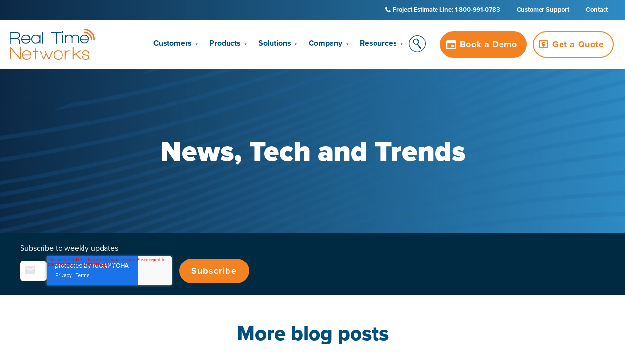

--- FILE ---
content_type: text/html; charset=UTF-8
request_url: https://www.realtimenetworks.com/blog/page/5
body_size: 15355
content:
<!doctype html><!--[if lt IE 7]> <html class="no-js lt-ie9 lt-ie8 lt-ie7" lang="en-us" > <![endif]--><!--[if IE 7]>    <html class="no-js lt-ie9 lt-ie8" lang="en-us" >        <![endif]--><!--[if IE 8]>    <html class="no-js lt-ie9" lang="en-us" >               <![endif]--><!--[if gt IE 8]><!--><html class="no-js" lang="en-us"><!--<![endif]--><head>
    <meta charset="utf-8">
    <meta http-equiv="X-UA-Compatible" content="IE=edge,chrome=1">
    <meta name="author" content="Real Time Networks">
    <meta name="description" content="Explore expert insights, industry trends, and practical strategies for securing operations, managing assets, and staying ahead in physical security and smart technology. (5)">
    <meta name="generator" content="HubSpot">
    <title>RTN Blog | Security &amp; Operations Trends, Innovation &amp; Best Practices (5)</title>
    
    <link rel="shortcut icon" href="https://www.realtimenetworks.com/hubfs/RTN-favicon.ico">
    <link rel="stylesheet" href="https://cdnjs.cloudflare.com/ajax/libs/font-awesome/6.6.0/css/all.min.css">
    <meta name="viewport" content="width=device-width, initial-scale=1">

    <script src="/hs/hsstatic/jquery-libs/static-1.4/jquery/jquery-1.11.2.js"></script>
<script>hsjQuery = window['jQuery'];</script>
    <meta property="og:description" content="Explore expert insights, industry trends, and practical strategies for securing operations, managing assets, and staying ahead in physical security and smart technology. (5)">
    <meta property="og:title" content="RTN Blog | Security &amp; Operations Trends, Innovation &amp; Best Practices (5)">
    <meta name="twitter:description" content="Explore expert insights, industry trends, and practical strategies for securing operations, managing assets, and staying ahead in physical security and smart technology. (5)">
    <meta name="twitter:title" content="RTN Blog | Security &amp; Operations Trends, Innovation &amp; Best Practices (5)">

    

    
    <style>
a.cta_button{-moz-box-sizing:content-box !important;-webkit-box-sizing:content-box !important;box-sizing:content-box !important;vertical-align:middle}.hs-breadcrumb-menu{list-style-type:none;margin:0px 0px 0px 0px;padding:0px 0px 0px 0px}.hs-breadcrumb-menu-item{float:left;padding:10px 0px 10px 10px}.hs-breadcrumb-menu-divider:before{content:'›';padding-left:10px}.hs-featured-image-link{border:0}.hs-featured-image{float:right;margin:0 0 20px 20px;max-width:50%}@media (max-width: 568px){.hs-featured-image{float:none;margin:0;width:100%;max-width:100%}}.hs-screen-reader-text{clip:rect(1px, 1px, 1px, 1px);height:1px;overflow:hidden;position:absolute !important;width:1px}
</style>


<style>
  .blog-tag-filter-1 li.selected.highlighted, .blog-tag-filter-2 li.selected.highlighted  {
    display: none;
}
 .filter-list-container_dan11x1 {
    display: flex;
    flex-flow: row wrap;
    align-items: center;
    justify-content: flex-start;
    gap: 18px;
}
 .category__link-all.active {
    background-color: #fff;
    color: #262626;
}
 .category__link-all {
    background-color: transparent;
    border: 1px solid #fff;
    border-radius: 5px;
    color: #fff;
    font-size: 16px;
    padding: 9px 20px;
    text-decoration: none;
}
 .topic-list-main-wrapper_fjaj88 {
    display: flex;
    align-items: center;
    justify-content: space-between;
    flex-flow: row wrap;    
}
 .blog-tmpl .blog-subscription-form-wrapper {
    border-left: 1px solid #f3f7f9;
    padding-left: 20px;
}
 .tags-group_msma66 {
    list-style: none;
    display: flex;
    flex-flow: row wrap;
    padding: 0;
    margin: 0;
    column-gap: 0.8rem;
    row-gap: 1.5rem;
    align-items: center;
    justify-content: stretch;
    margin-top: 0.6rem;
}

 .tags-group_msma66 .topic-link {
    padding: 5px 10px;
    border: 2px solid #051c44;
    border-radius: 6px;
    color: #051c44 !important;
    font-weight: 600;
    letter-spacing: 0.5px;
    font-size: 15px;
    transition: color 0.2s linear, border-color 0.2s linear;;
}
  
.tags-group_msma66 .topic-link:hover {
    border: 2px solid #f58220;
    color: #f58220 !important;
}
  
  
@media screen and (max-width: 767px) {
  .blog-tmpl .blog-subscription-form-wrapper {
    border: none;
    padding-left: 0;
}
  .resource-navigation {
    padding: 30px 0 !important;
 }
  .topic-list-main-wrapper_fjaj88 {
    justify-content: center;
    flex-direction: column-reverse;
 }
  .css-under-score-sec_sq98 {
    display: flex;
    flex-direction: column;
    justify-content: center;
    min-height: 40px;
    width: 100%;
 }
  .css-under-score_sq98x {
    border-bottom-width: 1px;
    border-bottom-style: solid;
    border-bottom-color: #f3f7f9;
 }
}
  
@media screen and (min-width: 768px) {  
  .css-under-score-sec_sq98 {
    display: none;
 }
}

</style>

<link rel="stylesheet" href="https://www.realtimenetworks.com/hubfs/hub_generated/module_assets/1/184467900324/1743533663991/module_saas-header-1-v2-test-phase1.min.css">

<style>
#hs_cos_wrapper_header_nav .btn {
  display:inline-flex !important;
  justify-content:center !important;
  align-items:center !important;
  min-height:48px !important;
  font-size:18px !important;
  vertical-align:middle !important;
  gap:.2rem;
  letter-spacing:0.6px !important;
  padding:14px 5%;
  border-radius:45px;
  font-weight:700;
  transition:all .2s ease;
}

#hs_cos_wrapper_header_nav .btn.btn-primary-cta {
  color:#fff;
  background-color:#f58220;
  border:2px solid #f58220;
}

#hs_cos_wrapper_header_nav .btn.btn-primary-cta:focus,
#hs_cos_wrapper_header_nav .btn.btn-primary-cta:hover {
  cursor:pointer;
  transform:scale(1.04);
}

#hs_cos_wrapper_header_nav .btn.btn-secondary-white_get-quote {
  color:#f58220;
  border:2px solid #f58220;
  background-color:transparent;
}

#hs_cos_wrapper_header_nav .btn.btn-secondary-white_get-quote:focus,
#hs_cos_wrapper_header_nav .btn.btn-secondary-white_get-quote:hover {
  cursor:pointer;
  transform:scale(1.04);
}

#hs_cos_wrapper_header_nav .btn>i {
  margin:0 8px 0 -8px;
  display:inline-flex;
}

#hs_cos_wrapper_header_nav .icon-today:before {
  display:inline-block;
  width:20px;
  height:20px;
  background-image:url(https://www.realtimenetworks.com/hubfs/_RTN%20CMS%20Theme/icons/rtn-book-a-demo_icon.svg);
  background-size:contain;
  content:"";
}

#hs_cos_wrapper_header_nav .Request-a-Quote-icon:before {
  display:inline-block;
  width:20px;
  height:20px;
  background-image:url(https://www.realtimenetworks.com/hubfs/_RTN%20CMS%20Theme/icons/rtn-get-a-quote-icon_6.svg);
  background-size:contain;
  content:"";
}

#hs_cos_wrapper_header_nav .rtn__2023-new-header .btn+.btn { margin-left:8px; }

#hs_cos_wrapper_header_nav .header__mega-menu .search-bar-result.active {
  opacity:1;
  visibility:visible;
  -webkit-box-ordinal-group:3;
  -ms-flex-order:2;
  order:2;
  display:-webkit-box;
  display:-ms-flexbox;
  display:flex;
  -webkit-box-orient:horizontal;
  -webkit-box-direction:normal;
  -ms-flex-direction:row;
  flex-direction:row;
  width:auto;
  flex:auto 1 1;
  justify-content:flex-end;
  margin:0 30px 0 0;
}

#hs_cos_wrapper_header_nav .header__mega-menu .search-bar-result {
  visibility:hidden;
  padding:15px 0px;
  background-color:transparent;
  width:100%;
  float:left;
  opacity:0;
  display:none;
}

#hs_cos_wrapper_header_nav .header__mega-menu .header__menu.off { display:none !important; }

#hs_cos_wrapper_header_nav .header__mega-menu input.hs-search-field__input {
  border-radius:50px !important;
  outline:0 !important;
  border:0px !important;
}

#hs_cos_wrapper_header_nav .header__mega-menu .hs-search-field {
  width:85%;
  position:relative;
}

#hs_cos_wrapper_header_nav .header__subitem__menu ul li a {
  margin:0;
  padding-block:0.4rem;
  padding-inline:0.3rem;
  position:relative;
}

#hs_cos_wrapper_header_nav .header__subitem__menu ul li a:before {
  content:"";
  position:absolute;
  width:0;
  height:100%;
  bottom:0;
  left:0;
  background-color:#e5e5e5;
  transition:width 0.2s ease-in-out;
}

#hs_cos_wrapper_header_nav .header__subitem__menu ul li a:hover:before {
  width:100%;
  right:0;
  z-index:-1;
}

#hs_cos_wrapper_header_nav .header__subitem__menu ul li.hs-menu-depth-1 ul.hs-menu-children-wrapper { margin:0; }

#hs_cos_wrapper_header_nav .header__subitem__menu ul li.hs-menu-depth-1.nolink:not(:first-child) { margin-top:10px; }

#hs_cos_wrapper_header_nav .column2-activated { display:block; }

#hs_cos_wrapper_header_nav .header__subitem__resource a {
  display:flex;
  flex-flow:column-reverse wrap;
  row-gap:1.5rem;
}

#hs_cos_wrapper_header_nav .column2-deactivated { display:none; }

#hs_cos_wrapper_header_nav .search-close {
  position:absolute;
  right:19px;
  top:-5px;
  cursor:pointer;
}

#hs_cos_wrapper_header_nav .header-search-wrap img { cursor:pointer; }

#hs_cos_wrapper_header_nav .header-search-wrap svg {
  width:35px;
  height:35px;
  cursor:pointer;
}

#hs_cos_wrapper_header_nav .header-search-wrap {
  align-items:center;
  display:flex;
  position:relative;
  top:-1.5px;
  left:6px;
}

#hs_cos_wrapper_header_nav .header .header__nav {
  display:flex;
  justify-content:space-between;
  align-items:center;
  margin:0;
  padding:0;
  text-indent:0;
  list-style-type:none;
  flex-wrap:wrap;
}

#hs_cos_wrapper_header_nav .header-container-wrapper.nav-up input.hs-search-field__input,
#hs_cos_wrapper_header_nav .header-container-wrapper.nav-down input.hs-search-field__input { border:3px solid #004f7e !important; }

#hs_cos_wrapper_header_nav .header-container-wrapper.nav-neutral input.hs-search-field__input,
#hs_cos_wrapper_header_nav .header-container-wrapper.nav-neutral input.hs-search-field__input,
#hs_cos_wrapper_header_nav .header__mega-menu input.hs-search-field__input { border:3px solid #004f7e !important; }

#hs_cos_wrapper_header_nav .header__link-wrapper__sublist.col1,
#hs_cos_wrapper_header_nav .header__link-wrapper__sublist.col2 { row-gap:1.5rem; }

#hs_cos_wrapper_header_nav .drop-down-iso-link {
  display:flex;
  flex-flow:row wrap;
  align-items:center;
  justify-content:flex-start;
  gap:0.3rem;
  color:#212424;
  margin-top:1rem;
  padding-inline:0.5rem 0;
  font-weight:600;
}

#hs_cos_wrapper_header_nav .drop-down-iso-link_icon {
  flex:0 0 7%;
  fill:#004f7e;
}

#hs_cos_wrapper_header_nav .drop-down-iso-link_icon svg { width:20px; }

#hs_cos_wrapper_header_nav .header__subitem__menu ul li.hs-menu-depth-1>a span { color:#f58220; }

#hs_cos_wrapper_header_nav .header__subitem__menu ul li.hs-menu-depth-1.nolink>a { color:#004f7e; }

#hs_cos_wrapper_header_nav .header__subitem__menu ul li.hs-menu-depth-1.nolink>a span {
  display:initial;
  font-size:inherit;
  font-weight:inherit;
}

#hs_cos_wrapper_header_nav .dd-col1-inner-wrapper h4 {
  color:#213434;
  margin-bottom:.8rem;
}

#hs_cos_wrapper_header_nav li.hs-menu-item.hs-menu-depth-2 { padding-left:.5rem; }

#hs_cos_wrapper_header_nav .header__subitem__inner-content span { font-weight:700; }

@media only screen and (max-width:1278px) and (min-width:1025px) {
  #hs_cos_wrapper_header_nav .rtn__2023-new-header .btn>i { display:none !important; }
}

@media screen and (min-width:1025px) {
  #hs_cos_wrapper_header_nav .header__subitem.header__subitem__resource .resource-image { padding-top:130%; }

  #hs_cos_wrapper_header_nav .header__mega-menu { flex-flow:row !important; }

  #hs_cos_wrapper_header_nav .rtn__2023-new-header .header__logo { flex:0 0 14%; }

  #hs_cos_wrapper_header_nav .rtn__2023-new-header .header__menu { flex:0 0 54.2%; }

  #hs_cos_wrapper_header_nav .rtn__2023-new-header .header__cta {
    flex:0 0 29.6%;
    max-width:29.6%;
    order:3;
    text-align:center;
  }

  #hs_cos_wrapper_header_nav .header_resource-wrapper { min-width:inherit; }

  #hs_cos_wrapper_header_nav .header__menu nav ul li .header__link-wrapper__sublist {
    width:100%;
    min-width:max-content;
    flex-direction:column;
  }
}

@media (max-width:1024px) {
  #hs_cos_wrapper_header_nav .header__subitem.header_resource-wrapper { display:block !important; }

  #hs_cos_wrapper_header_nav .header__mega-menu .search-bar-result {
    visibility:visible;
    padding:10px 0px;
    background-color:transparent;
    width:100%;
    float:left;
    opacity:1;
  }

  #hs_cos_wrapper_header_nav .header__mega-menu .header__cta {
    max-width:100% !important;
    margin:0;
  }

  #hs_cos_wrapper_header_nav .header__mega-menu .btn+.btn {
    margin-left:0 !important;
    margin-top:10px !important;
  }

  #hs_cos_wrapper_header_nav .header__mega-menu .hs-search-field {
    width:100%;
    position:relative;
  }

  #hs_cos_wrapper_header_nav .header__mega-menu input.hs-search-field__input {
    border-radius:50px !important;
    outline:0 !important;
    border:3px solid #004f7e !important;
  }

  #hs_cos_wrapper_header_nav .header-search-wrap { display:none; }

  #hs_cos_wrapper_header_nav .header__mega-menu .search-bar-result.activev2 { display:block !important; }

  #hs_cos_wrapper_header_nav .header__mega-menu .header__cta.activev3 { display:block !important; }

  #hs_cos_wrapper_header_nav .dd-col1-inner-wrapper { margin-bottom:1.5rem; }

  #hs_cos_wrapper_header_nav .header__subitem__menu .hs-menu-wrapper>ul>li:last-of-type { padding-bottom:1rem; }
}

@media only screen and (max-width:1150px) and (min-width:1025px) {
  #hs_cos_wrapper_header_nav .header__mega-menu {
    flex-flow:row !important;
    justify-content:space-around !important;
  }

  #hs_cos_wrapper_header_nav .rtn__2023-new-header .header__cta {
    display:flex;
    flex-wrap:wrap;
    gap:0.65rem;
  }

  #hs_cos_wrapper_header_nav .btn.btn-primary-cta { width:100%; }

  #hs_cos_wrapper_header_nav .btn.btn-secondary-white_get-quote { width:100%; }

  #hs_cos_wrapper_header_nav .rtn__2023-new-header .btn+.btn { margin-left:0; }
}

@media (max-width:767px) {
  #hs_cos_wrapper_header_nav .btn { width:100%; }

  #hs_cos_wrapper_header_nav .btn+.btn {
    margin-left:0;
    margin-top:16px;
  }

  #hs_cos_wrapper_header_nav .drop-down-iso-link { margin-top:0; }

  #hs_cos_wrapper_header_nav .drop-down-iso-link_texts { flex:0 0 70%; }
}

</style>


<style>
#hs_cos_wrapper_hero .banner:before {
  content:'';
  position:absolute;
  top:0;
  right:0;
  bottom:0;
  left:0;
  background-image:none;
  border-image:fill 1 radial-gradient(circle farthest-corner at center,rgb(0 45 72/85%),rgb(0 32 58/60%));
}

</style>

    

    
<!--  Added by GoogleTagManager integration -->
<script>
var _hsp = window._hsp = window._hsp || [];
window.dataLayer = window.dataLayer || [];
function gtag(){dataLayer.push(arguments);}

var useGoogleConsentModeV2 = true;
var waitForUpdateMillis = 1000;



var hsLoadGtm = function loadGtm() {
    if(window._hsGtmLoadOnce) {
      return;
    }

    if (useGoogleConsentModeV2) {

      gtag('set','developer_id.dZTQ1Zm',true);

      gtag('consent', 'default', {
      'ad_storage': 'denied',
      'analytics_storage': 'denied',
      'ad_user_data': 'denied',
      'ad_personalization': 'denied',
      'wait_for_update': waitForUpdateMillis
      });

      _hsp.push(['useGoogleConsentModeV2'])
    }

    (function(w,d,s,l,i){w[l]=w[l]||[];w[l].push({'gtm.start':
    new Date().getTime(),event:'gtm.js'});var f=d.getElementsByTagName(s)[0],
    j=d.createElement(s),dl=l!='dataLayer'?'&l='+l:'';j.async=true;j.src=
    'https://www.googletagmanager.com/gtm.js?id='+i+dl;f.parentNode.insertBefore(j,f);
    })(window,document,'script','dataLayer','GTM-KDVV4CH');

    window._hsGtmLoadOnce = true;
};

_hsp.push(['addPrivacyConsentListener', function(consent){
  if(consent.allowed || (consent.categories && consent.categories.analytics)){
    hsLoadGtm();
  }
}]);

</script>

<!-- /Added by GoogleTagManager integration -->


<!-- Google Tag Manager -->
<script>(function(w,d,s,l,i){w[l]=w[l]||[];w[l].push({'gtm.start':
new Date().getTime(),event:'gtm.js'});var f=d.getElementsByTagName(s)[0],
j=d.createElement(s),dl=l!='dataLayer'?'&l='+l:'';j.async=true;j.src=
'https://www.googletagmanager.com/gtm.js?id='+i+dl;f.parentNode.insertBefore(j,f);
})(window,document,'script','dataLayer','GTM-KDVV4CH');</script>
<!-- End Google Tag Manager -->
<!-- Font Awesome CDN -->
<link rel="stylesheet" href="https://cdnjs.cloudflare.com/ajax/libs/font-awesome/6.6.0/css/all.min.css">
<!-- End Font Awesome CDN -->

<meta name="twitter:site" content="@RTNinsights">
<link rel="prev" href="https://www.realtimenetworks.com/blog/page/4">
<link rel="next" href="https://www.realtimenetworks.com/blog/page/6">
<meta property="og:url" content="https://www.realtimenetworks.com/blog">
<meta property="og:type" content="blog">
<meta name="twitter:card" content="summary">
<link rel="alternate" type="application/rss+xml" href="https://www.realtimenetworks.com/blog/rss.xml">
<meta name="twitter:domain" content="www.realtimenetworks.com">
<script src="//platform.linkedin.com/in.js" type="text/javascript">
    lang: en_US
</script>

<meta http-equiv="content-language" content="en-us">






    <link rel="stylesheet" href="//7052064.fs1.hubspotusercontent-na1.net/hubfs/7052064/hub_generated/template_assets/DEFAULT_ASSET/1768501935415/template_layout.min.css">
    <link rel="stylesheet" href="https://www.realtimenetworks.com/hubfs/hub_generated/template_assets/1/38522476172/1768262871000/template_saas-style.css">
    
    

</head>

<body class="saas-theme blog-2 blog-tmpl   hs-content-id-63083392005 hs-blog-listing hs-blog-id-4674880930" style="">
<!--  Added by GoogleTagManager integration -->
<noscript><iframe src="https://www.googletagmanager.com/ns.html?id=GTM-KDVV4CH" height="0" width="0" style="display:none;visibility:hidden"></iframe></noscript>

<!-- /Added by GoogleTagManager integration -->

    
  
    <div class="header-container-wrapper">
   
        <div class="header-container container-fluid">
            <div class="row-fluid-wrapper row-depth-1 row-number-1 ">
                <div class="row-fluid ">
                    <div class="span12 widget-span widget-type-global_group">
                        <div data-global-resource-path="RTN CMS Theme/global/SaaS Header V4 Test.html"><div class=""><div class="row-fluid-wrapper row-depth-1 row-number-1 ">
  <div class="row-fluid ">
    <div id="" class="span12 widget-span widget-type-cell top-bar gradient-bkg">

      <div class="row-fluid-wrapper row-depth-1 row-number-2 ">
        <div class="row-fluid ">
          <div class="span12 widget-span widget-type-cell page-center">

            <div class="row-fluid-wrapper row-depth-1 row-number-3 ">
              <div class="row-fluid ">
                <div class="span12 widget-span widget-type-simple_menu ">
                  <div class="cell-wrapper layout-widget-wrapper">
                    <span id="hs_cos_wrapper_top_bar" class="hs_cos_wrapper hs_cos_wrapper_widget hs_cos_wrapper_type_simple_menu" style="" data-hs-cos-general-type="widget" data-hs-cos-type="simple_menu"><div id="hs_menu_wrapper_top_bar" class="hs-menu-wrapper active-branch flyouts hs-menu-flow-horizontal" role="navigation" data-sitemap-name="" data-menu-id="" aria-label="Navigation Menu">
 <ul role="menu">
  <li class="hs-menu-item hs-menu-depth-1" role="none"><a href="tel:+18009910783" role="menuitem" target="_self">Project Estimate Line: 1-800-991-0783</a></li>
  <li class="hs-menu-item hs-menu-depth-1" role="none"><a href="https://www.realtimenetworks.com/customers/support" role="menuitem" target="_self">Customer Support</a></li>
  <li class="hs-menu-item hs-menu-depth-1" role="none"><a href="https://www.realtimenetworks.com/contact-us" role="menuitem" target="_self">Contact</a></li>
 </ul>
</div></span>
                  </div><!--end layout-widget-wrapper -->
                </div><!--end widget-span -->
              </div><!--end row-->
            </div><!--end row-wrapper -->

          </div><!--end widget-span -->
        </div><!--end row-->
      </div><!--end row-wrapper -->

    </div><!--end widget-span -->
  </div><!--end row-->
  </div><!--end row-wrapper -->

  <div class="row-fluid-wrapper row-depth-1 row-number-4 ">
    <div class="row-fluid ">
      <div class="span12 widget-span widget-type-cell main-header">

        <div class="row-fluid-wrapper row-depth-1 row-number-5 ">
          <div class="row-fluid ">
            <div class="span12 widget-span widget-type-cell page-center">  

              <div class="row-fluid-wrapper row-depth-1 row-number-6 ">
                <div class="row-fluid ">
                  <div class="span12 widget-span widget-type-custom_widget ">
                    <div id="hs_cos_wrapper_header_nav" class="hs_cos_wrapper hs_cos_wrapper_widget hs_cos_wrapper_type_module" style="" data-hs-cos-general-type="widget" data-hs-cos-type="module"><div class="rtn__2023-new-header header header__mega-menu">
  <div class="header__hamburger"><i class="fa fa-bars"></i></div>
  <div class="header__logo">
    <span id="hs_cos_wrapper_header_nav_" class="hs_cos_wrapper hs_cos_wrapper_widget hs_cos_wrapper_type_logo" style="" data-hs-cos-general-type="widget" data-hs-cos-type="logo"><a href="https://www.realtimenetworks.com/" id="hs-link-header_nav_" style="border-width:0px;border:0px;"><img src="https://www.realtimenetworks.com/hubfs/_RTN%20CMS%20Theme/logos/Real%20Time%20Networks%20logo%20color.svg" class="hs-image-widget " height="66" style="height: auto;width:178px;border-width:0px;border:0px;" width="178" alt="Real Time Networks logo color" title="Real Time Networks logo color"></a></span>
    <a href="/"><img class="hidden white-logo" src="https://www.realtimenetworks.com/hubfs/_RTN%20CMS%20Hub%20Theme/logos/Real%20Time%20Networks%20logo.svg" alt="logo"></a>
  </div>
  <div class="header__cta">
           
	               
               
               <a class="hs-cta-wrapper btn btn-primary-cta" href="https://www.realtimenetworks.com/request-demo">
                 <i class="icon-today"></i>
	               Book a Demo
               </a>
             
             
	             
               
             <a class="hs-cta-wrapper btn btn-secondary-white_get-quote play" href="https://www.realtimenetworks.com/request-quote">
               <i class="Request-a-Quote-icon"></i>
               Get a Quote
             </a>
             
          </div>
  <div class="header__menu">
    <nav>
      <ul class="header__nav">
        
        <li>
          <div class="header__link-wrapper">
            
            <a class="expand-trigger-link" href="">
              Customers
              <span class="expand-trigger">▼</span>
            </a>
          </div>
          
          <div class="header__item-content ">   
            <div class="header__subitem header__subitem__menu">
              <div class="header__link-wrapper header__link-wrapper__sublist col1">
              
                <div class="dd-col1-inner-wrapper">
                
                <span id="hs_cos_wrapper_header_nav_" class="hs_cos_wrapper hs_cos_wrapper_widget hs_cos_wrapper_type_simple_menu" style="" data-hs-cos-general-type="widget" data-hs-cos-type="simple_menu"><div id="hs_menu_wrapper_header_nav_" class="hs-menu-wrapper active-branch flyouts hs-menu-flow-horizontal" role="navigation" data-sitemap-name="" data-menu-id="" aria-label="Navigation Menu">
 <ul role="menu">
  <li class="hs-menu-item hs-menu-depth-1" role="none"><a href="https://www.realtimenetworks.com/customers/support" role="menuitem" target="_self">Customer Support</a></li>
  <li class="hs-menu-item hs-menu-depth-1" role="none"><a href="https://client.realtimenetworks.com/login/user" role="menuitem" target="_self">Customer Portal</a></li>
  <li class="hs-menu-item hs-menu-depth-1" role="none"><a href="https://www.realtimenetworks.com/about/how-we-help" role="menuitem" target="_self">Testimonials</a></li>
 </ul>
</div></span>       
                 
              </div>
              
              </div>
            </div>
         
            
          </div>
          
        </li>
        
        <li>
          <div class="header__link-wrapper">
            
            <a class="expand-trigger-link" href="">
              Products
              <span class="expand-trigger">▼</span>
            </a>
          </div>
          
          <div class="header__item-content ">   
            <div class="header__subitem header__subitem__menu">
              <div class="header__link-wrapper header__link-wrapper__sublist col1">
              
                <div class="dd-col1-inner-wrapper">
                <h4><div id="hs_cos_wrapper_header_nav_" class="hs_cos_wrapper hs_cos_wrapper_widget hs_cos_wrapper_type_inline_text" style="" data-hs-cos-general-type="widget" data-hs-cos-type="inline_text" data-hs-cos-field="dropdown_header">Intelligent Asset Management</div></h4>
                <span id="hs_cos_wrapper_header_nav_" class="hs_cos_wrapper hs_cos_wrapper_widget hs_cos_wrapper_type_simple_menu" style="" data-hs-cos-general-type="widget" data-hs-cos-type="simple_menu"><div id="hs_menu_wrapper_header_nav_" class="hs-menu-wrapper active-branch flyouts hs-menu-flow-horizontal" role="navigation" data-sitemap-name="" data-menu-id="" aria-label="Navigation Menu">
 <ul role="menu">
  <li class="hs-menu-item hs-menu-depth-1 hs-item-has-children" role="none"><a href="javascript:void(0);" aria-haspopup="true" aria-expanded="false" role="menuitem" target="_self">Asset<span>Tracer</span></a>
   <ul role="menu" class="hs-menu-children-wrapper">
    <li class="hs-menu-item hs-menu-depth-2" role="none"><a href="https://www.realtimenetworks.com/assettracer" role="menuitem" target="_self">Intelligent Lockers</a></li>
   </ul></li>
 </ul>
</div></span>       
                 	           
                 
	               
			           
	               <a class="drop-down-iso-link" href="https://www.realtimenetworks.com/assettracer/locker-configuration-options">
                 <span class="drop-down-iso-link_icon">
                 <span id="hs_cos_wrapper_header_nav_" class="hs_cos_wrapper hs_cos_wrapper_widget hs_cos_wrapper_type_icon" style="" data-hs-cos-general-type="widget" data-hs-cos-type="icon"><svg version="1.0" xmlns="http://www.w3.org/2000/svg" viewbox="0 0 576 512" aria-hidden="true"><g id="Edit1_layer"><path d="M402.6 83.2l90.2 90.2c3.8 3.8 3.8 10 0 13.8L274.4 405.6l-92.8 10.3c-12.4 1.4-22.9-9.1-21.5-21.5l10.3-92.8L388.8 83.2c3.8-3.8 10-3.8 13.8 0zm162-22.9l-48.8-48.8c-15.2-15.2-39.9-15.2-55.2 0l-35.4 35.4c-3.8 3.8-3.8 10 0 13.8l90.2 90.2c3.8 3.8 10 3.8 13.8 0l35.4-35.4c15.2-15.3 15.2-40 0-55.2zM384 346.2V448H64V128h229.8c3.2 0 6.2-1.3 8.5-3.5l40-40c7.6-7.6 2.2-20.5-8.5-20.5H48C21.5 64 0 85.5 0 112v352c0 26.5 21.5 48 48 48h352c26.5 0 48-21.5 48-48V306.2c0-10.7-12.9-16-20.5-8.5l-40 40c-2.2 2.3-3.5 5.3-3.5 8.5z" /></g></svg></span>
                 </span>
                 <span class="drop-down-iso-link_texts"><div id="hs_cos_wrapper_header_nav_" class="hs_cos_wrapper hs_cos_wrapper_widget hs_cos_wrapper_type_inline_text" style="" data-hs-cos-general-type="widget" data-hs-cos-type="inline_text" data-hs-cos-field="link_names">Configuration Options</div></span>
	               </a>
                 
	            
              </div>
              
                <div class="dd-col1-inner-wrapper">
                
                <span id="hs_cos_wrapper_header_nav_" class="hs_cos_wrapper hs_cos_wrapper_widget hs_cos_wrapper_type_simple_menu" style="" data-hs-cos-general-type="widget" data-hs-cos-type="simple_menu"><div id="hs_menu_wrapper_header_nav_" class="hs-menu-wrapper active-branch flyouts hs-menu-flow-horizontal" role="navigation" data-sitemap-name="" data-menu-id="" aria-label="Navigation Menu">
 <ul role="menu">
  <li class="hs-menu-item hs-menu-depth-1 hs-item-has-children" role="none"><a href="javascript:void(0);" aria-haspopup="true" aria-expanded="false" role="menuitem" target="_self">Key<span>Tracer</span></a>
   <ul role="menu" class="hs-menu-children-wrapper">
    <li class="hs-menu-item hs-menu-depth-2" role="none"><a href="https://www.realtimenetworks.com/keytracer" role="menuitem" target="_self">Electronic Key Cabinets</a></li>
    <li class="hs-menu-item hs-menu-depth-2" role="none"><a href="https://www.realtimenetworks.com/keytracer/key-exit-alarm-system" role="menuitem" target="_self">Key Exit Alarm System​</a></li>
   </ul></li>
 </ul>
</div></span>       
                 	           
                 
	               
			           
	               <a class="drop-down-iso-link" href="https://www.realtimenetworks.com/keytracer/configuration-options">
                 <span class="drop-down-iso-link_icon">
                 <span id="hs_cos_wrapper_header_nav_" class="hs_cos_wrapper hs_cos_wrapper_widget hs_cos_wrapper_type_icon" style="" data-hs-cos-general-type="widget" data-hs-cos-type="icon"><svg version="1.0" xmlns="http://www.w3.org/2000/svg" viewbox="0 0 576 512" aria-hidden="true"><g id="Edit2_layer"><path d="M402.6 83.2l90.2 90.2c3.8 3.8 3.8 10 0 13.8L274.4 405.6l-92.8 10.3c-12.4 1.4-22.9-9.1-21.5-21.5l10.3-92.8L388.8 83.2c3.8-3.8 10-3.8 13.8 0zm162-22.9l-48.8-48.8c-15.2-15.2-39.9-15.2-55.2 0l-35.4 35.4c-3.8 3.8-3.8 10 0 13.8l90.2 90.2c3.8 3.8 10 3.8 13.8 0l35.4-35.4c15.2-15.3 15.2-40 0-55.2zM384 346.2V448H64V128h229.8c3.2 0 6.2-1.3 8.5-3.5l40-40c7.6-7.6 2.2-20.5-8.5-20.5H48C21.5 64 0 85.5 0 112v352c0 26.5 21.5 48 48 48h352c26.5 0 48-21.5 48-48V306.2c0-10.7-12.9-16-20.5-8.5l-40 40c-2.2 2.3-3.5 5.3-3.5 8.5z" /></g></svg></span>
                 </span>
                 <span class="drop-down-iso-link_texts"><div id="hs_cos_wrapper_header_nav_" class="hs_cos_wrapper hs_cos_wrapper_widget hs_cos_wrapper_type_inline_text" style="" data-hs-cos-general-type="widget" data-hs-cos-type="inline_text" data-hs-cos-field="link_names">Configuration Options</div></span>
	               </a>
                 
	            
              </div>
              
                <div class="dd-col1-inner-wrapper">
                <h4><div id="hs_cos_wrapper_header_nav_" class="hs_cos_wrapper hs_cos_wrapper_widget hs_cos_wrapper_type_inline_text" style="" data-hs-cos-general-type="widget" data-hs-cos-type="inline_text" data-hs-cos-field="dropdown_header">Software</div></h4>
                <span id="hs_cos_wrapper_header_nav_" class="hs_cos_wrapper hs_cos_wrapper_widget hs_cos_wrapper_type_simple_menu" style="" data-hs-cos-general-type="widget" data-hs-cos-type="simple_menu"><div id="hs_menu_wrapper_header_nav_" class="hs-menu-wrapper active-branch flyouts hs-menu-flow-horizontal" role="navigation" data-sitemap-name="" data-menu-id="" aria-label="Navigation Menu">
 <ul role="menu">
  <li class="hs-menu-item hs-menu-depth-1 hs-item-has-children" role="none"><a href="javascript:void(0);" aria-haspopup="true" aria-expanded="false" role="menuitem" target="_self">RTN<span>Connect</span></a>
   <ul role="menu" class="hs-menu-children-wrapper">
    <li class="hs-menu-item hs-menu-depth-2" role="none"><a href="https://www.realtimenetworks.com/integrations/rtnconnect" role="menuitem" target="_self">Systems Integrations</a></li>
   </ul></li>
 </ul>
</div></span>       
                 
              </div>
              
              </div>
            </div>
         
            <div class="header__subitem header__subitem__menu">
              <div class="header__link-wrapper header__link-wrapper__sublist col2">
              
                <div class="dd-col1-inner-wrapper">
                <h4><div id="hs_cos_wrapper_header_nav_" class="hs_cos_wrapper hs_cos_wrapper_widget hs_cos_wrapper_type_inline_text" style="" data-hs-cos-general-type="widget" data-hs-cos-type="inline_text" data-hs-cos-field="dropdown_header">Use Cases</div></h4>
                <span id="hs_cos_wrapper_header_nav_" class="hs_cos_wrapper hs_cos_wrapper_widget hs_cos_wrapper_type_simple_menu" style="" data-hs-cos-general-type="widget" data-hs-cos-type="simple_menu"><div id="hs_menu_wrapper_header_nav_" class="hs-menu-wrapper active-branch flyouts hs-menu-flow-horizontal" role="navigation" data-sitemap-name="" data-menu-id="" aria-label="Navigation Menu">
 <ul role="menu">
  <li class="hs-menu-item hs-menu-depth-1" role="none"><a href="https://www.realtimenetworks.com/assettracer/equipment-locker-system" role="menuitem" target="_self">Equipment Lockers</a></li>
  <li class="hs-menu-item hs-menu-depth-1" role="none"><a href="https://www.realtimenetworks.com/assettracer/electronic-devices-lockers" role="menuitem" target="_self">Tablet and Laptop Locker</a></li>
  <li class="hs-menu-item hs-menu-depth-1" role="none"><a href="https://www.realtimenetworks.com/solutions/armory-management" role="menuitem" target="_self">Armory Management</a></li>
  <li class="hs-menu-item hs-menu-depth-1" role="none"><a href="https://www.realtimenetworks.com/solutions/evidence-management" role="menuitem" target="_self">Evidence Management</a></li>
  <li class="hs-menu-item hs-menu-depth-1" role="none"><a href="https://www.realtimenetworks.com/assettracer/police-gear-lockers" role="menuitem" target="_self">Police Gear Lockers</a></li>
  <li class="hs-menu-item hs-menu-depth-1" role="none"><a href="https://www.realtimenetworks.com/solutions/it-departments-asset-management" role="menuitem" target="_self">IT Equipment and Keys</a></li>
  <li class="hs-menu-item hs-menu-depth-1" role="none"><a href="https://www.realtimenetworks.com/solutions/data-center-asset-management" role="menuitem" target="_self">Data Centers</a></li>
  <li class="hs-menu-item hs-menu-depth-1" role="none"><a href="https://www.realtimenetworks.com/keytracer/key-tracking-system" role="menuitem" target="_self">Key Location</a></li>
 </ul>
</div></span>
                </div>
               
                <div class="dd-col1-inner-wrapper">
                <h4><div id="hs_cos_wrapper_header_nav_" class="hs_cos_wrapper hs_cos_wrapper_widget hs_cos_wrapper_type_inline_text" style="" data-hs-cos-general-type="widget" data-hs-cos-type="inline_text" data-hs-cos-field="dropdown_header">Featured Client Solutions</div></h4>
                <span id="hs_cos_wrapper_header_nav_" class="hs_cos_wrapper hs_cos_wrapper_widget hs_cos_wrapper_type_simple_menu" style="" data-hs-cos-general-type="widget" data-hs-cos-type="simple_menu"><div id="hs_menu_wrapper_header_nav_" class="hs-menu-wrapper active-branch flyouts hs-menu-flow-horizontal" role="navigation" data-sitemap-name="" data-menu-id="" aria-label="Navigation Menu">
 <ul role="menu">
  <li class="hs-menu-item hs-menu-depth-1 hs-item-has-children" role="none"><a href="javascript:void(0);" aria-haspopup="true" aria-expanded="false" role="menuitem" target="_self">Real<span>Care</span></a>
   <ul role="menu" class="hs-menu-children-wrapper">
    <li class="hs-menu-item hs-menu-depth-2" role="none"><a href="https://www.realtimenetworks.com/customers/support/realcare" role="menuitem" target="_self">Service Plans</a></li>
   </ul></li>
 </ul>
</div></span>
                </div>
               
              </div>
            </div>     
        
            
          </div>
          
        </li>
        
        <li>
          <div class="header__link-wrapper">
            
            <a class="expand-trigger-link" href="">
              Solutions
              <span class="expand-trigger">▼</span>
            </a>
          </div>
          
          <div class="header__item-content ">   
            <div class="header__subitem header__subitem__menu">
              <div class="header__link-wrapper header__link-wrapper__sublist col1">
              
                <div class="dd-col1-inner-wrapper">
                <h4><div id="hs_cos_wrapper_header_nav_" class="hs_cos_wrapper hs_cos_wrapper_widget hs_cos_wrapper_type_inline_text" style="" data-hs-cos-general-type="widget" data-hs-cos-type="inline_text" data-hs-cos-field="dropdown_header">By Function</div></h4>
                <span id="hs_cos_wrapper_header_nav_" class="hs_cos_wrapper hs_cos_wrapper_widget hs_cos_wrapper_type_simple_menu" style="" data-hs-cos-general-type="widget" data-hs-cos-type="simple_menu"><div id="hs_menu_wrapper_header_nav_" class="hs-menu-wrapper active-branch flyouts hs-menu-flow-horizontal" role="navigation" data-sitemap-name="" data-menu-id="" aria-label="Navigation Menu">
 <ul role="menu">
  <li class="hs-menu-item hs-menu-depth-1" role="none"><a href="https://www.realtimenetworks.com/solutions/asset-tracking" role="menuitem" target="_self">Asset Tracking</a></li>
  <li class="hs-menu-item hs-menu-depth-1" role="none"><a href="https://www.realtimenetworks.com/solutions/secure-storage" role="menuitem" target="_self">Secure Asset Storage</a></li>
  <li class="hs-menu-item hs-menu-depth-1" role="none"><a href="https://www.realtimenetworks.com/solutions/employee-accountability" role="menuitem" target="_self">Employee Accountability</a></li>
  <li class="hs-menu-item hs-menu-depth-1" role="none"><a href="https://www.realtimenetworks.com/solutions/workflow-automation" role="menuitem" target="_self">Workflow Automation</a></li>
  <li class="hs-menu-item hs-menu-depth-1" role="none"><a href="https://www.realtimenetworks.com/solutions/compliance-management" role="menuitem" target="_self">Compliance</a></li>
  <li class="hs-menu-item hs-menu-depth-1" role="none"><a href="https://www.realtimenetworks.com/solutions/process-control" role="menuitem" target="_self">Process Control Improvement</a></li>
 </ul>
</div></span>       
                 
              </div>
              
              </div>
            </div>
         
            <div class="header__subitem header__subitem__menu">
              <div class="header__link-wrapper header__link-wrapper__sublist col2">
              
                <div class="dd-col1-inner-wrapper">
                <h4><div id="hs_cos_wrapper_header_nav_" class="hs_cos_wrapper hs_cos_wrapper_widget hs_cos_wrapper_type_inline_text" style="" data-hs-cos-general-type="widget" data-hs-cos-type="inline_text" data-hs-cos-field="dropdown_header">By Industry</div></h4>
                <span id="hs_cos_wrapper_header_nav_" class="hs_cos_wrapper hs_cos_wrapper_widget hs_cos_wrapper_type_simple_menu" style="" data-hs-cos-general-type="widget" data-hs-cos-type="simple_menu"><div id="hs_menu_wrapper_header_nav_" class="hs-menu-wrapper active-branch flyouts hs-menu-flow-horizontal" role="navigation" data-sitemap-name="" data-menu-id="" aria-label="Navigation Menu">
 <ul role="menu">
  <li class="hs-menu-item hs-menu-depth-1" role="none"><a href="https://www.realtimenetworks.com/industries/law-enforcement" role="menuitem" target="_self">Law Enforcement</a></li>
  <li class="hs-menu-item hs-menu-depth-1" role="none"><a href="https://www.realtimenetworks.com/industries/prisons" role="menuitem" target="_self">Prisons</a></li>
  <li class="hs-menu-item hs-menu-depth-1" role="none"><a href="https://www.realtimenetworks.com/industries/supply-chain" role="menuitem" target="_self">Warehouse / Manufacturing</a></li>
  <li class="hs-menu-item hs-menu-depth-1" role="none"><a href="https://www.realtimenetworks.com/industries/hospitality" role="menuitem" target="_self">Hotels and Resorts</a></li>
  <li class="hs-menu-item hs-menu-depth-1" role="none"><a href="https://www.realtimenetworks.com/industries/casinos" role="menuitem" target="_self">Casinos</a></li>
  <li class="hs-menu-item hs-menu-depth-1" role="none"><a href="https://www.realtimenetworks.com/industries/education" role="menuitem" target="_self">Education</a></li>
  <li class="hs-menu-item hs-menu-depth-1" role="none"><a href="https://www.realtimenetworks.com/industries/key-control-solutions-for-fleet-management" role="menuitem" target="_self">Fleet &amp; Transportation</a></li>
 </ul>
</div></span>
                </div>
               
              </div>
            </div>     
        
            
          </div>
          
        </li>
        
        <li>
          <div class="header__link-wrapper">
            
            <a class="expand-trigger-link" href="">
              Company
              <span class="expand-trigger">▼</span>
            </a>
          </div>
          
          <div class="header__item-content ">   
            <div class="header__subitem header__subitem__menu">
              <div class="header__link-wrapper header__link-wrapper__sublist col1">
              
                <div class="dd-col1-inner-wrapper">
                
                <span id="hs_cos_wrapper_header_nav_" class="hs_cos_wrapper hs_cos_wrapper_widget hs_cos_wrapper_type_simple_menu" style="" data-hs-cos-general-type="widget" data-hs-cos-type="simple_menu"><div id="hs_menu_wrapper_header_nav_" class="hs-menu-wrapper active-branch flyouts hs-menu-flow-horizontal" role="navigation" data-sitemap-name="" data-menu-id="" aria-label="Navigation Menu">
 <ul role="menu">
  <li class="hs-menu-item hs-menu-depth-1" role="none"><a href="https://www.realtimenetworks.com/about/company" role="menuitem" target="_self">About Us</a></li>
  <li class="hs-menu-item hs-menu-depth-1" role="none"><a href="https://www.realtimenetworks.com/certificates/iso27001" role="menuitem" target="_self">ISO/IEC 27001</a></li>
  <li class="hs-menu-item hs-menu-depth-1" role="none"><a href="https://www.realtimenetworks.com/careers" role="menuitem" target="_self">Careers</a></li>
 </ul>
</div></span>       
                 
              </div>
              
              </div>
            </div>
         
            
          </div>
          
        </li>
        
        <li>
          <div class="header__link-wrapper">
            
            <a class="expand-trigger-link" href="">
              Resources
              <span class="expand-trigger">▼</span>
            </a>
          </div>
          
          <div class="header__item-content centered">   
            <div class="header__subitem header__subitem__menu">
              <div class="header__link-wrapper header__link-wrapper__sublist col1">
              
                <div class="dd-col1-inner-wrapper">
                <h4><div id="hs_cos_wrapper_header_nav_" class="hs_cos_wrapper hs_cos_wrapper_widget hs_cos_wrapper_type_inline_text" style="" data-hs-cos-general-type="widget" data-hs-cos-type="inline_text" data-hs-cos-field="dropdown_header">Resource Library</div></h4>
                <span id="hs_cos_wrapper_header_nav_" class="hs_cos_wrapper hs_cos_wrapper_widget hs_cos_wrapper_type_simple_menu" style="" data-hs-cos-general-type="widget" data-hs-cos-type="simple_menu"><div id="hs_menu_wrapper_header_nav_" class="hs-menu-wrapper active-branch flyouts hs-menu-flow-horizontal" role="navigation" data-sitemap-name="" data-menu-id="" aria-label="Navigation Menu">
 <ul role="menu">
  <li class="hs-menu-item hs-menu-depth-1 hs-item-has-children" role="none"><a href="javascript:void(0);" aria-haspopup="true" aria-expanded="false" role="menuitem" target="_self">Buyer Guides</a>
   <ul role="menu" class="hs-menu-children-wrapper">
    <li class="hs-menu-item hs-menu-depth-2" role="none"><a href="https://www.realtimenetworks.com/resources/buyers-guide/intelligent-lockers" role="menuitem" target="_self">Electronic Lockers</a></li>
    <li class="hs-menu-item hs-menu-depth-2" role="none"><a href="https://www.realtimenetworks.com/resources/guides/key-management-purchasing-checklist" role="menuitem" target="_self">Key Management Systems</a></li>
   </ul></li>
  <li class="hs-menu-item hs-menu-depth-1 hs-item-has-children" role="none"><a href="javascript:void(0);" aria-haspopup="true" aria-expanded="false" role="menuitem" target="_self">Calculators</a>
   <ul role="menu" class="hs-menu-children-wrapper">
    <li class="hs-menu-item hs-menu-depth-2" role="none"><a href="https://www.realtimenetworks.com/resources/tools/calculate-roi-intelligent-lockers" role="menuitem" target="_self">Intelligent Locker ROI Calculator</a></li>
    <li class="hs-menu-item hs-menu-depth-2" role="none"><a href="https://www.realtimenetworks.com/resources/tools/employee-accountability-assessment" role="menuitem" target="_self">Employee Accountability</a></li>
   </ul></li>
  <li class="hs-menu-item hs-menu-depth-1 hs-item-has-children" role="none"><a href="javascript:void(0);" aria-haspopup="true" aria-expanded="false" role="menuitem" target="_self">Quiz</a>
   <ul role="menu" class="hs-menu-children-wrapper">
    <li class="hs-menu-item hs-menu-depth-2" role="none"><a href="https://www.realtimenetworks.com/resources/tools/key-management-quiz" role="menuitem" target="_self">Do You Need a New Key Management System?</a></li>
   </ul></li>
 </ul>
</div></span>       
                 	           
                 
	               
			           
	               <a class="drop-down-iso-link" href="https://www.realtimenetworks.com/resources">
                 <span class="drop-down-iso-link_icon">
                 <span id="hs_cos_wrapper_header_nav_" class="hs_cos_wrapper hs_cos_wrapper_widget hs_cos_wrapper_type_icon" style="" data-hs-cos-general-type="widget" data-hs-cos-type="icon"><svg version="1.0" xmlns="http://www.w3.org/2000/svg" viewbox="0 0 448 512" aria-hidden="true"><g id="Copy3_layer"><path d="M320 448v40c0 13.255-10.745 24-24 24H24c-13.255 0-24-10.745-24-24V120c0-13.255 10.745-24 24-24h72v296c0 30.879 25.121 56 56 56h168zm0-344V0H152c-13.255 0-24 10.745-24 24v368c0 13.255 10.745 24 24 24h272c13.255 0 24-10.745 24-24V128H344c-13.2 0-24-10.8-24-24zm120.971-31.029L375.029 7.029A24 24 0 0 0 358.059 0H352v96h96v-6.059a24 24 0 0 0-7.029-16.97z" /></g></svg></span>
                 </span>
                 <span class="drop-down-iso-link_texts"><div id="hs_cos_wrapper_header_nav_" class="hs_cos_wrapper hs_cos_wrapper_widget hs_cos_wrapper_type_inline_text" style="" data-hs-cos-general-type="widget" data-hs-cos-type="inline_text" data-hs-cos-field="link_names">See all resources</div></span>
	               </a>
                 
	            
              </div>
              
              </div>
            </div>
         
            
            <div class="header__subitem header_resource-wrapper">                
              <div class="header_resource-wrapper-inner">                
                
                <div class="header__subitem header__subitem__resource">
                  
                  <a href="https://www.realtimenetworks.com/resources/tag/free-guide">
                    <div class="resource-image lazy" data-bg="https://www.realtimenetworks.com/hubfs/Kam/dropdown-featured-image_guides_293x382.jpg"></div>                  
                    <div class="header__subitem__inner-content">
                      <span>eBooks and Guides</span>
                    </div>
                  </a>		
                </div>
                
                <div class="header__subitem header__subitem__resource">
                  
                  <a href="https://www.realtimenetworks.com/blog">
                    <div class="resource-image lazy" data-bg="https://www.realtimenetworks.com/hubfs/Kam/dropdown-featured-image_blog_293x382.jpg"></div>                  
                    <div class="header__subitem__inner-content">
                      <span>RTN Blog</span>
                    </div>
                  </a>		
                </div>
                
                <div class="header__subitem header__subitem__resource">
                  
                  <a href="https://www.realtimenetworks.com/case-studies">
                    <div class="resource-image lazy" data-bg="https://www.realtimenetworks.com/hubfs/Kam/dropdown-featured-image_case-studies_293x382.jpg"></div>                  
                    <div class="header__subitem__inner-content">
                      <span>Case Studies</span>
                    </div>
                  </a>		
                </div>
                
              </div>
            </div>
            
          </div>
          
        </li>
        
      </ul>
    </nav>
    <div class="header-search-wrap">      
      <svg xmlns="http://www.w3.org/2000/svg" width="91.84" height="91.84" viewbox="0 0 91.84 91.84">
        <g id="search" transform="translate(-399 -1027)">
          <g id="search-white" transform="translate(398.99 1027)">
            <path id="Path_5" data-name="Path 5" d="M2152,419.49c-.08-8-8.24-9-8.32-9a.75.75,0,0,0-.18,1.48c.28,0,6.93.93,7,7.57a.75.75,0,0,0,.75.74h0a.76.76,0,0,0,.75-.79Z" transform="translate(-2102.15 -386.36)" fill="#fff" />
            <path id="Path_6" data-name="Path 6" d="M2143.45,413.63a.77.77,0,0,0-.83.66.74.74,0,0,0,.65.83c.18,0,4.27.58,4.31,4.64a.75.75,0,0,0,.75.74h0a.75.75,0,0,0,.75-.75,6.23,6.23,0,0,0-5.63-6.12Z" transform="translate(-2102.15 -386.36)" fill="#fff" />
            <path id="Path_7" data-name="Path 7" d="M2168.25,452.89l-15.1-18.38a17.33,17.33,0,1,0-3.77,2.39l12.29,20.69a4.12,4.12,0,0,0,4.39,2h.13a4.13,4.13,0,0,0,2.06-6.7Zm-39.37-31.6a13.24,13.24,0,1,1,13.23,13.23A13.24,13.24,0,0,1,2128.88,421.29Z" transform="translate(-2102.15 -386.36)" fill="#fff" />
            <path id="Path_8" data-name="Path 8" d="M2148.07,389.86a42.42,42.42,0,1,1-42.42,42.417,42.42,42.42,0,0,1,42.42-42.417m0-3.5a45.786,45.786,0,1,0,.01,0Z" transform="translate(-2102.15 -386.36)" fill="#fff" />
          </g>
        </g>
      </svg>
    </div>
      </div>
  <div class="search-bar-result">
        <div class="hs-search-field"> 
          <div class="hs-search-field__bar"> 
            <form action="/hs-search-results">
              <input type="text" class="hs-search-field__input" name="term" autocomplete="off" aria-label="Search" placeholder="Search the site...">
              <input type="hidden" name="type" value="SITE_PAGE">
              <input type="hidden" name="type" value="BLOG_POST">
              <input type="hidden" name="type" value="LISTING_PAGE">
              </form>
          </div>
          <div class="search-close">
    <p>X</p>
    </div>
      </div>
      </div>
</div>

</div>
                  </div><!--end widget-span -->
                </div><!--end row-->
              </div><!--end row-wrapper -->

            </div><!--end widget-span -->
          </div><!--end row-->
        </div><!--end row-wrapper -->

      </div><!--end widget-span -->
    </div><!--end row-->
  </div><!--end row-wrapper -->
</div></div> 
                    </div>
                    <!--end widget-span -->
                </div>
                <!--end row-->
            </div>
            <!--end row-wrapper -->
        </div>
        <!--end header -->
      
    </div>
    <!--end header wrapper -->
    

    <div class="body-container-wrapper">
        <div class="body-container container-fluid">
            

<div class="row-fluid-wrapper row-depth-1 row-number-1 ">
  <div class="row-fluid" style="display: flex; position: relative; z-index: -1; flex-direction: row;">
    <div class="span12 widget-span widget-type-custom_widget blog-listing-page-interior__hero">
      <div id="hs_cos_wrapper_hero" class="hs_cos_wrapper hs_cos_wrapper_widget hs_cos_wrapper_type_module" style="" data-hs-cos-general-type="widget" data-hs-cos-type="module">
<div class="interior-hero gradient-bkg no-bkg no-arrow">
    <div class="page-center">
      <div class="banner-content text-center white-text text-large">
        <h1 style="font-size: 58px;">News, Tech and Trends</h1>
        
      </div>
    </div>
</div>



</div>
    </div>
    
    <!--end widget-span -->
  </div>
  <!--end row-->
</div>
<!--end row-wrapper -->




<div class="subscription-and-filter-bar">
  <div class="resource-navigation">
    <div class="page-center topic-list-main-wrapper_fjaj88">
       
          <div class="blog-subscription-form-wrapper">
            <span>Subscribe to weekly updates</span>
            <div class="blog-subscription-form">
              
<div id="hs_form_target_blog_subscription_form"></div>









            </div>
          </div>
  </div>    
</div>
    
<div class="row-fluid-wrapper row-depth-1 row-number-3">
  <div class="row-fluid ">
    <div class="span12 widget-span widget-type-blog_content ">
      
      <div class="section section_sandbox_1122">
        <div class="page-center">
            
            <div class="more-blog-posts-title"><h2 style="text-align: center;">More blog posts</h2></div>
            
          <div class="blog-section">
           <div class="blog-listing-wrapper blog-listing-grid-wrapper cell-wrapper">
             
             
             
             
             <div class="post-item_dd13g physical-security artificial-intelligence-a-i trends" data-topics="physical-security, artificial-intelligence-a-i, trends">
                    
                    <div class="flex card-item--tiny">
                      <div class="row-fluid flex-container--two-col_dfsfnm112">
                        <div class="span6  card-item___link lazy">
                          <a href="https://www.realtimenetworks.com/blog/artificial-intelligence-trends-in-security"><img src="https://www.realtimenetworks.com/hubfs/Blog256-Featured_banner_1920x1080_2.jpg" alt=""></a>
                        </div>
                        <div class="span6 post-content-wrapper card-item__card-content">
                          <div class="post-header">                      
                            <h3><a href="https://www.realtimenetworks.com/blog/artificial-intelligence-trends-in-security">Emerging AI Security Trends for 2025</a></h3>
                            <div class="post-meta">
                              <div id="hubspot-author_data" class="hubspot-editable" data-hubspot-form-id="author_data" data-hubspot-name="Blog Author">
                                on December 6, 2024
                                | By <a class="author-link" href="https://www.realtimenetworks.com/blog/author/mike-french">Mike French</a>
                              </div>
                            </div>
                          </div>
                          <div class="post-body clearfix">
                            A rtificial intelligence (AI) continues to reshape how we conduct physical and network security. 2025 is promising even greater advancements. Across organizations of all sizes, AI-driven solutions...
                          </div>
                          <ul class="tags-group_msma66 sub-blog-posts-listing-cards-tags">
                            
                            
                            
                            <li>
                            <a class="topic-link" href="https://www.realtimenetworks.com/blog/topic/physical-security"><span>Physical Security</span></a>
                            </li>
                            
                            
                            
                            <li>
                            <a class="topic-link" href="https://www.realtimenetworks.com/blog/topic/artificial-intelligence-a-i"><span>Artificial Intelligence (A.I.)</span></a>
                            </li>
                            
                            
                            
                            <li>
                            <a class="topic-link" href="https://www.realtimenetworks.com/blog/topic/trends"><span>Trends</span></a>
                            </li>
                            
                            
                            
                           </ul>                                                   
                        </div>
                      </div>
                    </div>
                    
                  </div>
             
             
             
             <div class="post-item_dd13g physical-security trends" data-topics="physical-security, trends">
                    
                    <div class="flex card-item--tiny">
                      <div class="row-fluid flex-container--two-col_dfsfnm112">
                        <div class="span6  card-item___link lazy">
                          <a href="https://www.realtimenetworks.com/blog/trends-in-physical-security"><img src="https://www.realtimenetworks.com/hubfs/Blog255-Featured_banner_1920x1080_3.jpg" alt=""></a>
                        </div>
                        <div class="span6 post-content-wrapper card-item__card-content">
                          <div class="post-header">                      
                            <h3><a href="https://www.realtimenetworks.com/blog/trends-in-physical-security">Top 2025 Physical Security Trends: New Technologies and Strategies for Resilience</a></h3>
                            <div class="post-meta">
                              <div id="hubspot-author_data" class="hubspot-editable" data-hubspot-form-id="author_data" data-hubspot-name="Blog Author">
                                on November 29, 2024
                                | By <a class="author-link" href="https://www.realtimenetworks.com/blog/author/mike-french">Mike French</a>
                              </div>
                            </div>
                          </div>
                          <div class="post-body clearfix">
                            The physical security landscape is constantly evolving. Today, the main drivers of change are emerging technologies, shifting regulations, and new threats emerging from converged physical and network...
                          </div>
                          <ul class="tags-group_msma66 sub-blog-posts-listing-cards-tags">
                            
                            
                            
                            <li>
                            <a class="topic-link" href="https://www.realtimenetworks.com/blog/topic/physical-security"><span>Physical Security</span></a>
                            </li>
                            
                            
                            
                            <li>
                            <a class="topic-link" href="https://www.realtimenetworks.com/blog/topic/trends"><span>Trends</span></a>
                            </li>
                            
                            
                            
                           </ul>                                                   
                        </div>
                      </div>
                    </div>
                    
                  </div>
             
             
             
             <div class="post-item_dd13g iot-internet-of-things trends warehouses-manufacturing industry-4-0 industrial-automation" data-topics="iot-internet-of-things, trends, warehouses-manufacturing, industry-4-0, industrial-automation">
                    
                    <div class="flex card-item--tiny">
                      <div class="row-fluid flex-container--two-col_dfsfnm112">
                        <div class="span6  card-item___link lazy">
                          <a href="https://www.realtimenetworks.com/blog/trends-in-warehouse-operations"><img src="https://www.realtimenetworks.com/hubfs/Blog253-Featured_banner_1920x1080_3.jpg" alt=""></a>
                        </div>
                        <div class="span6 post-content-wrapper card-item__card-content">
                          <div class="post-header">                      
                            <h3><a href="https://www.realtimenetworks.com/blog/trends-in-warehouse-operations">2025 Warehouse Operations Trends: Agility, Automation &amp; Sustainability</a></h3>
                            <div class="post-meta">
                              <div id="hubspot-author_data" class="hubspot-editable" data-hubspot-form-id="author_data" data-hubspot-name="Blog Author">
                                on November 13, 2024
                                | By <a class="author-link" href="https://www.realtimenetworks.com/blog/author/mike-french">Mike French</a>
                              </div>
                            </div>
                          </div>
                          <div class="post-body clearfix">
                            New technologies, new business practices, new headaches, regulations, and competition—2025 is poised to be another eventful year in shipping, logistics, and warehouse operations. Change is coming...
                          </div>
                          <ul class="tags-group_msma66 sub-blog-posts-listing-cards-tags">
                            
                            
                            
                            <li>
                            <a class="topic-link" href="https://www.realtimenetworks.com/blog/topic/iot-internet-of-things"><span>IoT (Internet of Things)</span></a>
                            </li>
                            
                            
                            
                            <li>
                            <a class="topic-link" href="https://www.realtimenetworks.com/blog/topic/trends"><span>Trends</span></a>
                            </li>
                            
                            
                            
                            <li>
                            <a class="topic-link" href="https://www.realtimenetworks.com/blog/topic/warehouses-manufacturing"><span>Warehouses/Manufacturing</span></a>
                            </li>
                            
                            
                            
                            <li>
                            <a class="topic-link" href="https://www.realtimenetworks.com/blog/topic/industry-4-0"><span>Industry 4.0</span></a>
                            </li>
                            
                            
                            
                            
                            
                           </ul>                                                   
                        </div>
                      </div>
                    </div>
                    
                  </div>
             
             
             
             <div class="post-item_dd13g physical-security asset-management corporate-security it-asset-management key-management" data-topics="physical-security, asset-management, corporate-security, it-asset-management, key-management">
                    
                    <div class="flex card-item--tiny">
                      <div class="row-fluid flex-container--two-col_dfsfnm112">
                        <div class="span6  card-item___link lazy">
                          <a href="https://www.realtimenetworks.com/blog/how-smart-asset-management-supports-zero-trust-security-models"><img src="https://www.realtimenetworks.com/hubfs/Blog253-Featured_banner_1920x1080_1.jpg" alt=""></a>
                        </div>
                        <div class="span6 post-content-wrapper card-item__card-content">
                          <div class="post-header">                      
                            <h3><a href="https://www.realtimenetworks.com/blog/how-smart-asset-management-supports-zero-trust-security-models">How Smart Asset Management Supports Zero Trust Security Models</a></h3>
                            <div class="post-meta">
                              <div id="hubspot-author_data" class="hubspot-editable" data-hubspot-form-id="author_data" data-hubspot-name="Blog Author">
                                on November 6, 2024
                                | By <a class="author-link" href="https://www.realtimenetworks.com/blog/author/jay-palter">Jay Palter</a>
                              </div>
                            </div>
                          </div>
                          <div class="post-body clearfix">
                            What is Zero Trust Security (ZTS)? Zero Trust Security (ZTS) is a framework based on the principle of “never trust, always verify.” It originated in the cybersecurity world, but the concept has...
                          </div>
                          <ul class="tags-group_msma66 sub-blog-posts-listing-cards-tags">
                            
                            
                            
                            <li>
                            <a class="topic-link" href="https://www.realtimenetworks.com/blog/topic/physical-security"><span>Physical Security</span></a>
                            </li>
                            
                            
                            
                            <li>
                            <a class="topic-link" href="https://www.realtimenetworks.com/blog/topic/asset-management"><span>Asset Management</span></a>
                            </li>
                            
                            
                            
                            <li>
                            <a class="topic-link" href="https://www.realtimenetworks.com/blog/topic/corporate-security"><span>Corporate Security</span></a>
                            </li>
                            
                            
                            
                            <li>
                            <a class="topic-link" href="https://www.realtimenetworks.com/blog/topic/it-asset-management"><span>IT Asset Management</span></a>
                            </li>
                            
                            
                            
                            
                            
                           </ul>                                                   
                        </div>
                      </div>
                    </div>
                    
                  </div>
             
             
             
             <div class="post-item_dd13g fleet-and-transportation keytracer maintenance-management key-security key-management key-control fleet-management" data-topics="fleet-and-transportation, keytracer, maintenance-management, key-security, key-management, key-control, fleet-management">
                    
                    <div class="flex card-item--tiny">
                      <div class="row-fluid flex-container--two-col_dfsfnm112">
                        <div class="span6  card-item___link lazy">
                          <a href="https://www.realtimenetworks.com/blog/everything-you-need-to-know-about-electric-vehicle-fleet-management"><img src="https://www.realtimenetworks.com/hubfs/Blog251-Featured_banner_1920x1080_1.jpg" alt="Company EV Fleet Management"></a>
                        </div>
                        <div class="span6 post-content-wrapper card-item__card-content">
                          <div class="post-header">                      
                            <h3><a href="https://www.realtimenetworks.com/blog/everything-you-need-to-know-about-electric-vehicle-fleet-management">Everything You Need to Know About Electric Vehicle Fleet Management</a></h3>
                            <div class="post-meta">
                              <div id="hubspot-author_data" class="hubspot-editable" data-hubspot-form-id="author_data" data-hubspot-name="Blog Author">
                                on October 30, 2024
                                | By <a class="author-link" href="https://www.realtimenetworks.com/blog/author/jay-palter">Jay Palter</a>
                              </div>
                            </div>
                          </div>
                          <div class="post-body clearfix">
                            More and more fleet managers are incorporating electric vehicles (EVs) into their fleets for various reasons. Some want to take advantage of local and Federal government incentives, while others are...
                          </div>
                          <ul class="tags-group_msma66 sub-blog-posts-listing-cards-tags">
                            
                            
                            
                            <li>
                            <a class="topic-link" href="https://www.realtimenetworks.com/blog/topic/fleet-and-transportation"><span>Fleet and Transportation</span></a>
                            </li>
                            
                            
                            
                            <li>
                            <a class="topic-link" href="https://www.realtimenetworks.com/blog/topic/keytracer"><span>KeyTracer</span></a>
                            </li>
                            
                            
                            
                            <li>
                            <a class="topic-link" href="https://www.realtimenetworks.com/blog/topic/maintenance-management"><span>Maintenance Management</span></a>
                            </li>
                            
                            
                            
                            <li>
                            <a class="topic-link" href="https://www.realtimenetworks.com/blog/topic/key-security"><span>Key Security</span></a>
                            </li>
                            
                            
                            
                            
                            
                            
                            
                            
                            
                           </ul>                                                   
                        </div>
                      </div>
                    </div>
                    
                  </div>
             
             
             
             <div class="post-item_dd13g assettracer accountability secure-storage warehouses-manufacturing asset-surveillance" data-topics="assettracer, accountability, secure-storage, warehouses-manufacturing, asset-surveillance">
                    
                    <div class="flex card-item--tiny">
                      <div class="row-fluid flex-container--two-col_dfsfnm112">
                        <div class="span6  card-item___link lazy">
                          <a href="https://www.realtimenetworks.com/blog/warehouse-barcode-scanners-purchasing-guide"><img src="https://www.realtimenetworks.com/hubfs/Blog252-Featured_banner_1920x1080_1.jpg" alt="An employee using a hand held scanner to scan a package"></a>
                        </div>
                        <div class="span6 post-content-wrapper card-item__card-content">
                          <div class="post-header">                      
                            <h3><a href="https://www.realtimenetworks.com/blog/warehouse-barcode-scanners-purchasing-guide">Warehouse Barcode Scanners: Choosing the Right One for Your Business</a></h3>
                            <div class="post-meta">
                              <div id="hubspot-author_data" class="hubspot-editable" data-hubspot-form-id="author_data" data-hubspot-name="Blog Author">
                                on October 24, 2024
                                | By <a class="author-link" href="https://www.realtimenetworks.com/blog/author/jay-palter">Jay Palter</a>
                              </div>
                            </div>
                          </div>
                          <div class="post-body clearfix">
                            When it comes to choosing the right barcode scanner for warehouses, the focus usually falls on features like scanning speed, durability, range, and price. Models like the Honeywell Granit 1910i,...
                          </div>
                          <ul class="tags-group_msma66 sub-blog-posts-listing-cards-tags">
                            
                            
                            
                            <li>
                            <a class="topic-link" href="https://www.realtimenetworks.com/blog/topic/assettracer"><span>AssetTracer</span></a>
                            </li>
                            
                            
                            
                            <li>
                            <a class="topic-link" href="https://www.realtimenetworks.com/blog/topic/accountability"><span>Accountability</span></a>
                            </li>
                            
                            
                            
                            <li>
                            <a class="topic-link" href="https://www.realtimenetworks.com/blog/topic/secure-storage"><span>Secure Storage</span></a>
                            </li>
                            
                            
                            
                            <li>
                            <a class="topic-link" href="https://www.realtimenetworks.com/blog/topic/warehouses-manufacturing"><span>Warehouses/Manufacturing</span></a>
                            </li>
                            
                            
                            
                            
                            
                           </ul>                                                   
                        </div>
                      </div>
                    </div>
                    
                  </div>
             
             
           </div>
         </div>
         </div>         
      </div>
    </div>
  </div>
  
</div>
<div class="row-fluid-wrapper row-depth-1 row-number-5 paginatio-sec">
  <div class="row-fluid ">
    <div class="span12 widget-span widget-type-custom_widget ">
      
      <div class="blog-pagination">
        
        <!-- sets variable for total pages -->
        
        <!-- sets variable for how many more pages are past the current pages -->
        
        <nav>
          <ul class="pagination">
            <li class="previous-posts-link "><a href="https://www.realtimenetworks.com/blog/page/4"><img src="https://www.realtimenetworks.com/hubfs/_RTN%20CMS%20Theme/icons/circle%20arrow%20left%20white.svg" alt="previous-page"></a></li>
            <li class="first-posts-link "><a href="https://www.realtimenetworks.com/blog/page/1">1</a></li>
            <li class="dots ">...</li>
            
            
            
            <li><a href="https://www.realtimenetworks.com/blog/page/3">3</a></li>
            
            
            <li><a href="https://www.realtimenetworks.com/blog/page/4">4</a></li>
            
            <li class="active"><a href="https://www.realtimenetworks.com/blog/page/5">5</a></li>
            <li><a href="https://www.realtimenetworks.com/blog/page/6">6</a></li>
            
            <li><a href="https://www.realtimenetworks.com/blog/page/7">7</a></li>
            
            
            
            <li class="dots">...</li>
            <li class="last-posts-link "><a href="https://www.realtimenetworks.com/blog/page/31">31</a></li>
            <li class="next-posts-link"><a href="https://www.realtimenetworks.com/blog/page/6"><img src="https://www.realtimenetworks.com/hubfs/_RTN%20CMS%20Theme/icons/circle%20arrow%20right%20white.svg" alt="next-page"></a></li>
          </ul>
        </nav>
        
      </div>
      <p class="hidden">current_page_num+2: 7 -  </p>
      
    </div>
    <!--end widget-span -->
  </div>
  <!--end row-->
</div>
<!--end row-wrapper -->

<div data-global-resource-path="RTN CMS Theme/global/Footer CTA Banner.html"><div class="">
    <div class="row-fluid-wrapper row-depth-1 row-number-1 footer-cta-banner">
        <div class="row-fluid ">
            <div class="span12 widget-span widget-type-custom_widget " style="" data-widget-type="custom_widget" data-x="0" data-w="12">
                <div id="hs_cos_wrapper_footer_cta_banner" class="hs_cos_wrapper hs_cos_wrapper_widget hs_cos_wrapper_type_module" style="" data-hs-cos-general-type="widget" data-hs-cos-type="module">
<div class="saas-hero-2 gradient-bkg saas-hero-2-clone">
  <div class="page-center flex">
    <div class="row-fluid">
      <div class="span6 banner-content white-text">
        <h2>To learn more about how Real Time Networks can help you protect your keys and assets while reducing security risks and liability, request a demo today.</h2>
<!--HubSpot Call-to-Action Code --><span class="hs-cta-wrapper" id="hs-cta-wrapper-70adf59d-404f-447b-ad43-6841ef4225b7"><span class="hs-cta-node hs-cta-70adf59d-404f-447b-ad43-6841ef4225b7" id="hs-cta-70adf59d-404f-447b-ad43-6841ef4225b7"><!--[if lte IE 8]><div id="hs-cta-ie-element"></div><![endif]--><a href="https://cta-redirect.hubspot.com/cta/redirect/1736993/70adf59d-404f-447b-ad43-6841ef4225b7"><img class="hs-cta-img" id="hs-cta-img-70adf59d-404f-447b-ad43-6841ef4225b7" style="border-width:0px;" src="https://no-cache.hubspot.com/cta/default/1736993/70adf59d-404f-447b-ad43-6841ef4225b7.png" alt="Request a Demo"></a></span><script charset="utf-8" src="/hs/cta/cta/current.js"></script><script type="text/javascript"> hbspt.cta._relativeUrls=true;hbspt.cta.load(1736993, '70adf59d-404f-447b-ad43-6841ef4225b7', {"useNewLoader":"true","region":"na1"}); </script></span><!-- end HubSpot Call-to-Action Code -->
      </div>
      <div class="span6 banner-image">
        <div class="main-img lazy" data-bg="https://www.realtimenetworks.com/hubfs/RTN-New-Lockers-Images-Footer-2.gif"></div>
      </div>
    </div>
  </div>
</div>
</div>
            </div><!--end widget-span -->
        </div><!--end row-->
    </div><!--end row-wrapper -->
</div></div>
    
    

        </div>
        <!--end body -->
    </div>
    <!--end body wrapper -->

    
    <div class="footer-container-wrapper">
        <div class="footer-container container-fluid">
            <div class="row-fluid-wrapper row-depth-1 row-number-1 ">
                <div class="row-fluid ">
                    <div class="span12 widget-span widget-type-global_group">
                        <div data-global-resource-path="RTN CMS Theme/global/SaaS Footer.html"><div class="row-fluid-wrapper">
  <div class="row-fluid">
    <div class="span12 widget-span widget-type-cell page-center white-text">      
      <div class="row-fluid">
        <div class="span3 widget-span">
          <div class="row-fluid-wrapper">
            <div class="row-fluid">
              <div class="logo">
                <div id="hs_cos_wrapper_logo" class="hs_cos_wrapper hs_cos_wrapper_widget hs_cos_wrapper_type_module widget-type-logo" style="" data-hs-cos-general-type="widget" data-hs-cos-type="module">
  






















  
  <span id="hs_cos_wrapper_logo_hs_logo_widget" class="hs_cos_wrapper hs_cos_wrapper_widget hs_cos_wrapper_type_logo" style="" data-hs-cos-general-type="widget" data-hs-cos-type="logo"><a href="https://www.realtimenetworks.com/" id="hs-link-logo_hs_logo_widget" style="border-width:0px;border:0px;"><img src="https://www.realtimenetworks.com/hubfs/_RTN%20CMS%20Theme/logos/Real%20Time%20Networks%20logo.svg" class="hs-image-widget " height="87" style="height: auto;width:237px;border-width:0px;border:0px;" width="237" alt="Real Time Networks logo" title="Real Time Networks logo"></a></span>
</div>
              </div><!--end widget-span -->
              <div class="contact-info">
                <div id="hs_cos_wrapper_contactinfo" class="hs_cos_wrapper hs_cos_wrapper_widget hs_cos_wrapper_type_module widget-type-rich_text" style="" data-hs-cos-general-type="widget" data-hs-cos-type="module"><span id="hs_cos_wrapper_contactinfo_" class="hs_cos_wrapper hs_cos_wrapper_widget hs_cos_wrapper_type_rich_text" style="" data-hs-cos-general-type="widget" data-hs-cos-type="rich_text"><div class="rtn-contact-main-wrapper-left-column" style="display: flex; flex-flow: column wrap; justify-content: space-between; align-items: flex-start; min-height: 395px;">
<div class="contact-info-wrapper_dma8">
<p><strong>Sales:</strong> <a href="tel:+18009910783">1-800-991-0783</a></p>
<p><strong><a href="/contact-us" rel="noopener">Contact Us</a></strong></p>
<p><a href="https://www.realtimenetworks.com/about-us/client-services-and-support" rel="noopener"><strong>Client Support</strong></a></p>
<p><strong><a href="https://www.realtimenetworks.com/about-us/company" rel="noopener">About Real Time Networks</a></strong></p>
</div>
<div class="iso-logo-wrapper_dma9"><a href="https://www.realtimenetworks.com/certificates/iso27001" rel="noopener"><img src="https://www.realtimenetworks.com/hubfs/Kam/RTN-ISO-BSI-Logo_white.svg" width="220" height="130" loading="lazy" alt="RTN-ISO-BSI-Logo_white" style="height: auto; max-width: 100%; width: 220px;"></a></div>
</div></span></div>
              </div><!--end widget-span -->
            </div>
          </div>
        </div>

        <div class="span9 widget-span">
          <div class="row-fluid-wrapper border-bottom">
            <div class="row-fluid">
              <div class="span3 widget-span widget-type-custom_widget links">
                <div id="hs_cos_wrapper_menucol1" class="hs_cos_wrapper hs_cos_wrapper_widget hs_cos_wrapper_type_module widget-type-simple_menu" style="" data-hs-cos-general-type="widget" data-hs-cos-type="module"><span id="hs_cos_wrapper_menucol1_" class="hs_cos_wrapper hs_cos_wrapper_widget hs_cos_wrapper_type_simple_menu" style="" data-hs-cos-general-type="widget" data-hs-cos-type="simple_menu"><div id="hs_menu_wrapper_menucol1_" class="hs-menu-wrapper active-branch flyouts hs-menu-flow-vertical" role="navigation" data-sitemap-name="" data-menu-id="" aria-label="Navigation Menu">
 <ul role="menu">
  <li class="hs-menu-item hs-menu-depth-1 hs-item-has-children" role="none"><a href="javascript:void(0);" aria-haspopup="true" aria-expanded="false" role="menuitem" target="_self">Products</a>
   <ul role="menu" class="hs-menu-children-wrapper">
    <li class="hs-menu-item hs-menu-depth-2" role="none"><a href="https://www.realtimenetworks.com/assettracer" role="menuitem" target="_self">AssetTracer</a></li>
    <li class="hs-menu-item hs-menu-depth-2" role="none"><a href="https://www.realtimenetworks.com/keytracer" role="menuitem" target="_self">KeyTracer</a></li>
    <li class="hs-menu-item hs-menu-depth-2" role="none"><a href="https://www.realtimenetworks.com/keytracer/key-tracking-system" role="menuitem" target="_self">Key Location</a></li>
    <li class="hs-menu-item hs-menu-depth-2" role="none"><a href="https://www.realtimenetworks.com/keytracer/key-exit-alarm-system" role="menuitem" target="_self">Key Exit Alarm System</a></li>
    <li class="hs-menu-item hs-menu-depth-2" role="none"><a href="https://www.realtimenetworks.com/customers/support/realcare" role="menuitem" target="_self">RealCare Service Plans</a></li>
   </ul></li>
 </ul>
</div></span></div>
              </div><!--end widget-span -->
              <div class="span3 widget-span widget-type-custom_widget links">
                <div id="hs_cos_wrapper_menucol2" class="hs_cos_wrapper hs_cos_wrapper_widget hs_cos_wrapper_type_module widget-type-simple_menu" style="" data-hs-cos-general-type="widget" data-hs-cos-type="module"><span id="hs_cos_wrapper_menucol2_" class="hs_cos_wrapper hs_cos_wrapper_widget hs_cos_wrapper_type_simple_menu" style="" data-hs-cos-general-type="widget" data-hs-cos-type="simple_menu"><div id="hs_menu_wrapper_menucol2_" class="hs-menu-wrapper active-branch flyouts hs-menu-flow-vertical" role="navigation" data-sitemap-name="" data-menu-id="" aria-label="Navigation Menu">
 <ul role="menu">
  <li class="hs-menu-item hs-menu-depth-1 hs-item-has-children" role="none"><a href="javascript:void(0);" aria-haspopup="true" aria-expanded="false" role="menuitem" target="_self">Solutions by Function</a>
   <ul role="menu" class="hs-menu-children-wrapper">
    <li class="hs-menu-item hs-menu-depth-2" role="none"><a href="https://www.realtimenetworks.com/solutions/key-management" role="menuitem" target="_self">Physical Key Management</a></li>
    <li class="hs-menu-item hs-menu-depth-2" role="none"><a href="https://www.realtimenetworks.com/solutions/employee-accountability" role="menuitem" target="_self">Employee Accountability</a></li>
    <li class="hs-menu-item hs-menu-depth-2" role="none"><a href="https://www.realtimenetworks.com/solutions/asset-tracking" role="menuitem" target="_self">Asset Tracking</a></li>
    <li class="hs-menu-item hs-menu-depth-2" role="none"><a href="https://www.realtimenetworks.com/solutions/secure-storage" role="menuitem" target="_self">Secure Storage</a></li>
    <li class="hs-menu-item hs-menu-depth-2" role="none"><a href="https://www.realtimenetworks.com/solutions/process-control" role="menuitem" target="_self">Process Control Improvement</a></li>
    <li class="hs-menu-item hs-menu-depth-2" role="none"><a href="https://www.realtimenetworks.com/solutions/workflow-automation" role="menuitem" target="_self">Workflow Automation</a></li>
    <li class="hs-menu-item hs-menu-depth-2" role="none"><a href="https://www.realtimenetworks.com/solutions/compliance-management" role="menuitem" target="_self">Compliance</a></li>
   </ul></li>
 </ul>
</div></span></div>
              </div><!--end widget-span -->
              <div class="span3 widget-span widget-type-custom_widget links">
                <div id="hs_cos_wrapper_menucol3" class="hs_cos_wrapper hs_cos_wrapper_widget hs_cos_wrapper_type_module widget-type-simple_menu" style="" data-hs-cos-general-type="widget" data-hs-cos-type="module"><span id="hs_cos_wrapper_menucol3_" class="hs_cos_wrapper hs_cos_wrapper_widget hs_cos_wrapper_type_simple_menu" style="" data-hs-cos-general-type="widget" data-hs-cos-type="simple_menu"><div id="hs_menu_wrapper_menucol3_" class="hs-menu-wrapper active-branch flyouts hs-menu-flow-vertical" role="navigation" data-sitemap-name="" data-menu-id="" aria-label="Navigation Menu">
 <ul role="menu">
  <li class="hs-menu-item hs-menu-depth-1 hs-item-has-children" role="none"><a href="javascript:void(0);" aria-haspopup="true" aria-expanded="false" role="menuitem" target="_self">Solutions by Industry</a>
   <ul role="menu" class="hs-menu-children-wrapper">
    <li class="hs-menu-item hs-menu-depth-2" role="none"><a href="https://www.realtimenetworks.com/industries/law-enforcement" role="menuitem" target="_self">Law Enforcement</a></li>
    <li class="hs-menu-item hs-menu-depth-2" role="none"><a href="https://www.realtimenetworks.com/industries/key-control-solutions-for-fleet-management" role="menuitem" target="_self">Fleet &amp; Transportation</a></li>
    <li class="hs-menu-item hs-menu-depth-2" role="none"><a href="https://www.realtimenetworks.com/industries/prisons" role="menuitem" target="_self">Correctional Facilities</a></li>
    <li class="hs-menu-item hs-menu-depth-2" role="none"><a href="https://www.realtimenetworks.com/industries/supply-chain" role="menuitem" target="_self">Warehouses/Manufacturing</a></li>
    <li class="hs-menu-item hs-menu-depth-2" role="none"><a href="https://www.realtimenetworks.com/industries/casinos" role="menuitem" target="_self">Casinos</a></li>
    <li class="hs-menu-item hs-menu-depth-2" role="none"><a href="https://www.realtimenetworks.com/solutions/it-departments-asset-management" role="menuitem" target="_self">IT Departments</a></li>
    <li class="hs-menu-item hs-menu-depth-2" role="none"><a href="https://www.realtimenetworks.com/industries/hospitality" role="menuitem" target="_self">Hotels &amp; Resorts</a></li>
    <li class="hs-menu-item hs-menu-depth-2" role="none"><a href="https://www.realtimenetworks.com/industries/education" role="menuitem" target="_self">Educational Institutions</a></li>
   </ul></li>
 </ul>
</div></span></div>
              </div><!--end widget-span -->
              <div class="span3 widget-span widget-type-custom_widget links">
                <div id="hs_cos_wrapper_menucol4" class="hs_cos_wrapper hs_cos_wrapper_widget hs_cos_wrapper_type_module widget-type-simple_menu" style="" data-hs-cos-general-type="widget" data-hs-cos-type="module"><span id="hs_cos_wrapper_menucol4_" class="hs_cos_wrapper hs_cos_wrapper_widget hs_cos_wrapper_type_simple_menu" style="" data-hs-cos-general-type="widget" data-hs-cos-type="simple_menu"><div id="hs_menu_wrapper_menucol4_" class="hs-menu-wrapper active-branch flyouts hs-menu-flow-vertical" role="navigation" data-sitemap-name="" data-menu-id="" aria-label="Navigation Menu">
 <ul role="menu" class="active-branch">
  <li class="hs-menu-item hs-menu-depth-1 hs-item-has-children active-branch" role="none"><a href="javascript:void(0);" aria-haspopup="true" aria-expanded="false" role="menuitem" target="_self">Resources</a>
   <ul role="menu" class="hs-menu-children-wrapper active-branch">
    <li class="hs-menu-item hs-menu-depth-2" role="none"><a href="https://www.realtimenetworks.com/resources" role="menuitem" target="_self">Resource Library</a></li>
    <li class="hs-menu-item hs-menu-depth-2 active active-branch" role="none"><a href="https://www.realtimenetworks.com/blog" role="menuitem" target="_self">Visit our Blog</a></li>
    <li class="hs-menu-item hs-menu-depth-2" role="none"><a href="https://www.realtimenetworks.com/case-studies" role="menuitem" target="_self">Case Studies</a></li>
    <li class="hs-menu-item hs-menu-depth-2" role="none"><a href="https://www.realtimenetworks.com/smart-locker-roi-calculator" role="menuitem" target="_self">ROI Calculator</a></li>
    <li class="hs-menu-item hs-menu-depth-2" role="none"><a href="https://www.realtimenetworks.com/about/brand-guidelines" role="menuitem" target="_self">Brand Guidelines</a></li>
   </ul></li>
 </ul>
</div></span></div>
              </div><!--end widget-span -->
            </div><!--end row-->
          </div><!--end row-wrapper -->

          <div class="row-fluid-wrapper border-bottom">
            <div class="row-fluid">
              <div class="span5 widget-span widget-type-custom_widget social">
                <span id="hs_cos_wrapper_social" class="hs_cos_wrapper hs_cos_wrapper_widget hs_cos_wrapper_type_raw_html" style="" data-hs-cos-general-type="widget" data-hs-cos-type="raw_html"><h3>Join our community</h3><ul style="display: inline-flex;
  justify-content: center;
  align-items: center;">
  <li><a href="https://www.linkedin.com/company/real-time-networks" rel="noopener" target="_blank"><i class="fa-brands fa-linkedin"></i></a></li>
  <li><a href="https://twitter.com/rtninsights" rel="noopener" target="_blank"><i class="fa-brands fa-x-twitter"></i></a></li>
  <li><a href="https://www.youtube.com/@RealTimeNetworks" rel="noopener" target="_blank"><i class="fa-brands fa-youtube-play"></i></a></li>
  <li><a href="https://www.facebook.com/realtimenetworksinc/" rel="noopener" target="_blank"><i class="fa-brands fa-facebook"></i></a></li>
</ul></span>
              </div><!--end widget-span -->
              <div class="span7 widget-span widget-type-custom_widget subscribe">
                <div id="hs_cos_wrapper_form" class="hs_cos_wrapper hs_cos_wrapper_widget hs_cos_wrapper_type_module widget-type-form" style="" data-hs-cos-general-type="widget" data-hs-cos-type="module">


	



	<span id="hs_cos_wrapper_form_" class="hs_cos_wrapper hs_cos_wrapper_widget hs_cos_wrapper_type_form" style="" data-hs-cos-general-type="widget" data-hs-cos-type="form"><h3 id="hs_cos_wrapper_form_title" class="hs_cos_wrapper form-title" data-hs-cos-general-type="widget_field" data-hs-cos-type="text">Stay connected</h3>

<div id="hs_form_target_form"></div>









</span>
</div>
              </div><!--end widget-span -->
            </div><!--end row-->
          </div><!--end row-wrapper -->

          <div class="row-fluid-wrapper">
            <div class="row-fluid">
              <div class="span12 widget-span widget-type-custom_widget copyright">
                <div id="hs_cos_wrapper_copyright" class="hs_cos_wrapper hs_cos_wrapper_widget hs_cos_wrapper_type_module widget-type-rich_text" style="" data-hs-cos-general-type="widget" data-hs-cos-type="module"><span id="hs_cos_wrapper_copyright_" class="hs_cos_wrapper hs_cos_wrapper_widget hs_cos_wrapper_type_rich_text" style="" data-hs-cos-general-type="widget" data-hs-cos-type="rich_text"><p>© 2026 Real Time Networks. All rights reserved.<span>|</span><a href="/privacy-policy" rel="noopener">Privacy Policy</a> <a href="/digital-accessibility-policy" rel="noopener">Digital Accessibility Policy</a> <a href="/terms-of-use" rel="noopener">Terms of Use</a></p></span></div>
              </div><!--end widget-span -->
            </div><!--end row-->
          </div><!--end row-wrapper -->
        </div>
      </div>

    </div><!--end widget-span -->
  </div><!--end row-->
</div><!--end row-wrapper --></div>
                    </div>
                    <!--end widget-span -->
                </div>
                <!--end row-->
            </div>
            <!--end row-wrapper -->
        </div>
        <!--end footer -->
    </div>
    <!--end footer wrapper -->
    

    
<!-- HubSpot performance collection script -->
<script defer src="/hs/hsstatic/content-cwv-embed/static-1.1293/embed.js"></script>

<script>
/*$(document).ready(function() {
  const $select = $(".blog-tag-filter__drop-down");
  const $options = $(".blog-tag-filter__drop-down option");

  // 1
  $select.on("change", function() {
    const url = $(this).find("option:selected").data("url");
    if (url) {
      localStorage.setItem("url", url);
      window.location.href = url;
    }
  });

  // 2
  const savedUrl = localStorage.getItem("url");

  if (savedUrl) {
    $options.each(function() {
      const url = $(this).data("url");
      if (url === savedUrl) {
        $(this).prop("selected", true);
        return false; // break the loop once found
      }
    });
  }

   $("a.category__link-all").on("click", function(event) {
    event.preventDefault();
    
    $("#blog-topics-industry").val($("#blog-topics-industry option:first").val());
    $("#blog-topics-products").val($("#blog-topics-products option:first").val());
   
    localStorage.removeItem("url");
    
    $("#blog-topics-industry").trigger("change");
    $("#blog-topics-products").trigger("change");

    window.location.href = $(this).attr('href');
  });
});*/

/*$(function(){
    $('.blog-tag-filter__drop-down').on('change', function(){
      var link = $(this).val();
      if(link !== ""){
        window.location.href = link;
      }
    });
  });*/

</script>

<script src="https://www.realtimenetworks.com/hubfs/hub_generated/template_assets/1/38520800978/1768262874918/template_saas-main.min.js"></script>
<script>
var hsVars = hsVars || {}; hsVars['language'] = 'en-us';
</script>

<script src="/hs/hsstatic/cos-i18n/static-1.53/bundles/project.js"></script>
<script src="https://www.realtimenetworks.com/hubfs/hub_generated/module_assets/1/184467900324/1743533663991/module_saas-header-1-v2-test-phase1.min.js"></script>

    <!--[if lte IE 8]>
    <script charset="utf-8" src="https://js.hsforms.net/forms/v2-legacy.js"></script>
    <![endif]-->

<script data-hs-allowed="true" src="/_hcms/forms/v2.js"></script>

    <script data-hs-allowed="true">
        var options = {
            portalId: '1736993',
            formId: '52031f6c-de77-4c82-8351-c936abcca8fa',
            formInstanceId: '7779',
            
            pageId: '4674880930',
            
            region: 'na1',
            
            
            
            
            
            
            
            
            
            css: '',
            target: '#hs_form_target_blog_subscription_form',
            
            
            
            
            
            
            
            contentType: "listing-page",
            
            
            
            formsBaseUrl: '/_hcms/forms/',
            
            
            
            formData: {
                cssClass: 'hs-form stacked hs-custom-form'
            }
        };

        options.getExtraMetaDataBeforeSubmit = function() {
            var metadata = {};
            

            if (hbspt.targetedContentMetadata) {
                var count = hbspt.targetedContentMetadata.length;
                var targetedContentData = [];
                for (var i = 0; i < count; i++) {
                    var tc = hbspt.targetedContentMetadata[i];
                     if ( tc.length !== 3) {
                        continue;
                     }
                     targetedContentData.push({
                        definitionId: tc[0],
                        criterionId: tc[1],
                        smartTypeId: tc[2]
                     });
                }
                metadata["targetedContentMetadata"] = JSON.stringify(targetedContentData);
            }

            return metadata;
        };

        hbspt.forms.create(options);
    </script>


    <script data-hs-allowed="true">
        var options = {
            portalId: '1736993',
            formId: '52031f6c-de77-4c82-8351-c936abcca8fa',
            formInstanceId: '4876',
            
            pageId: '4674880930',
            
            region: 'na1',
            
            
            
            
            
            
            inlineMessage: "<p>Thanks for subscribing!<\/p>",
            
            
            rawInlineMessage: "<p>Thanks for subscribing!<\/p>",
            
            
            hsFormKey: "4055a9545a95f403b4c7c0e927d61de6",
            
            
            css: '',
            target: '#hs_form_target_form',
            
            
            
            
            
            
            
            contentType: "listing-page",
            
            
            
            formsBaseUrl: '/_hcms/forms/',
            
            
            
            formData: {
                cssClass: 'hs-form stacked hs-custom-form'
            }
        };

        options.getExtraMetaDataBeforeSubmit = function() {
            var metadata = {};
            

            if (hbspt.targetedContentMetadata) {
                var count = hbspt.targetedContentMetadata.length;
                var targetedContentData = [];
                for (var i = 0; i < count; i++) {
                    var tc = hbspt.targetedContentMetadata[i];
                     if ( tc.length !== 3) {
                        continue;
                     }
                     targetedContentData.push({
                        definitionId: tc[0],
                        criterionId: tc[1],
                        smartTypeId: tc[2]
                     });
                }
                metadata["targetedContentMetadata"] = JSON.stringify(targetedContentData);
            }

            return metadata;
        };

        hbspt.forms.create(options);
    </script>


<!-- Start of HubSpot Analytics Code -->
<script type="text/javascript">
var _hsq = _hsq || [];
_hsq.push(["setContentType", "listing-page"]);
_hsq.push(["setCanonicalUrl", "https:\/\/www.realtimenetworks.com\/blog"]);
_hsq.push(["setPageId", "63083392005"]);
_hsq.push(["setContentMetadata", {
    "contentPageId": 63083392005,
    "legacyPageId": "63083392005",
    "contentFolderId": null,
    "contentGroupId": 4674880930,
    "abTestId": null,
    "languageVariantId": 63083392005,
    "languageCode": "en-us",
    
    
}]);
</script>

<script type="text/javascript" id="hs-script-loader" async defer src="/hs/scriptloader/1736993.js"></script>
<!-- End of HubSpot Analytics Code -->


<script type="text/javascript">
var hsVars = {
    render_id: "f7ca6865-6c55-45b1-a1b2-239e7a449a0f",
    ticks: 1768502057383,
    page_id: 63083392005,
    
    content_group_id: 4674880930,
    portal_id: 1736993,
    app_hs_base_url: "https://app.hubspot.com",
    cp_hs_base_url: "https://cp.hubspot.com",
    language: "en-us",
    analytics_page_type: "listing-page",
    scp_content_type: "",
    
    analytics_page_id: "63083392005",
    category_id: 7,
    folder_id: 0,
    is_hubspot_user: false
}
</script>


<script defer src="/hs/hsstatic/HubspotToolsMenu/static-1.432/js/index.js"></script>

<!-- Google Tag Manager (noscript) -->
<noscript><iframe src="https://www.googletagmanager.com/ns.html?id=GTM-KDVV4CH" height="0" width="0" style="display:none;visibility:hidden"></iframe></noscript>
<!-- End Google Tag Manager (noscript) -->
<div id="fb-root"></div>
  <script>(function(d, s, id) {
  var js, fjs = d.getElementsByTagName(s)[0];
  if (d.getElementById(id)) return;
  js = d.createElement(s); js.id = id;
  js.src = "//connect.facebook.net/en_US/sdk.js#xfbml=1&version=v3.0";
  fjs.parentNode.insertBefore(js, fjs);
 }(document, 'script', 'facebook-jssdk'));</script> <script>!function(d,s,id){var js,fjs=d.getElementsByTagName(s)[0];if(!d.getElementById(id)){js=d.createElement(s);js.id=id;js.src="https://platform.twitter.com/widgets.js";fjs.parentNode.insertBefore(js,fjs);}}(document,"script","twitter-wjs");</script>
 



    <!-- Generated by the HubSpot Template Builder - template version 1.03 -->


</div></body></html>

--- FILE ---
content_type: text/html; charset=utf-8
request_url: https://www.google.com/recaptcha/enterprise/anchor?ar=1&k=6LdGZJsoAAAAAIwMJHRwqiAHA6A_6ZP6bTYpbgSX&co=aHR0cHM6Ly93d3cucmVhbHRpbWVuZXR3b3Jrcy5jb206NDQz&hl=en&v=PoyoqOPhxBO7pBk68S4YbpHZ&size=invisible&badge=inline&anchor-ms=20000&execute-ms=30000&cb=u74g0wlsw6hr
body_size: 48922
content:
<!DOCTYPE HTML><html dir="ltr" lang="en"><head><meta http-equiv="Content-Type" content="text/html; charset=UTF-8">
<meta http-equiv="X-UA-Compatible" content="IE=edge">
<title>reCAPTCHA</title>
<style type="text/css">
/* cyrillic-ext */
@font-face {
  font-family: 'Roboto';
  font-style: normal;
  font-weight: 400;
  font-stretch: 100%;
  src: url(//fonts.gstatic.com/s/roboto/v48/KFO7CnqEu92Fr1ME7kSn66aGLdTylUAMa3GUBHMdazTgWw.woff2) format('woff2');
  unicode-range: U+0460-052F, U+1C80-1C8A, U+20B4, U+2DE0-2DFF, U+A640-A69F, U+FE2E-FE2F;
}
/* cyrillic */
@font-face {
  font-family: 'Roboto';
  font-style: normal;
  font-weight: 400;
  font-stretch: 100%;
  src: url(//fonts.gstatic.com/s/roboto/v48/KFO7CnqEu92Fr1ME7kSn66aGLdTylUAMa3iUBHMdazTgWw.woff2) format('woff2');
  unicode-range: U+0301, U+0400-045F, U+0490-0491, U+04B0-04B1, U+2116;
}
/* greek-ext */
@font-face {
  font-family: 'Roboto';
  font-style: normal;
  font-weight: 400;
  font-stretch: 100%;
  src: url(//fonts.gstatic.com/s/roboto/v48/KFO7CnqEu92Fr1ME7kSn66aGLdTylUAMa3CUBHMdazTgWw.woff2) format('woff2');
  unicode-range: U+1F00-1FFF;
}
/* greek */
@font-face {
  font-family: 'Roboto';
  font-style: normal;
  font-weight: 400;
  font-stretch: 100%;
  src: url(//fonts.gstatic.com/s/roboto/v48/KFO7CnqEu92Fr1ME7kSn66aGLdTylUAMa3-UBHMdazTgWw.woff2) format('woff2');
  unicode-range: U+0370-0377, U+037A-037F, U+0384-038A, U+038C, U+038E-03A1, U+03A3-03FF;
}
/* math */
@font-face {
  font-family: 'Roboto';
  font-style: normal;
  font-weight: 400;
  font-stretch: 100%;
  src: url(//fonts.gstatic.com/s/roboto/v48/KFO7CnqEu92Fr1ME7kSn66aGLdTylUAMawCUBHMdazTgWw.woff2) format('woff2');
  unicode-range: U+0302-0303, U+0305, U+0307-0308, U+0310, U+0312, U+0315, U+031A, U+0326-0327, U+032C, U+032F-0330, U+0332-0333, U+0338, U+033A, U+0346, U+034D, U+0391-03A1, U+03A3-03A9, U+03B1-03C9, U+03D1, U+03D5-03D6, U+03F0-03F1, U+03F4-03F5, U+2016-2017, U+2034-2038, U+203C, U+2040, U+2043, U+2047, U+2050, U+2057, U+205F, U+2070-2071, U+2074-208E, U+2090-209C, U+20D0-20DC, U+20E1, U+20E5-20EF, U+2100-2112, U+2114-2115, U+2117-2121, U+2123-214F, U+2190, U+2192, U+2194-21AE, U+21B0-21E5, U+21F1-21F2, U+21F4-2211, U+2213-2214, U+2216-22FF, U+2308-230B, U+2310, U+2319, U+231C-2321, U+2336-237A, U+237C, U+2395, U+239B-23B7, U+23D0, U+23DC-23E1, U+2474-2475, U+25AF, U+25B3, U+25B7, U+25BD, U+25C1, U+25CA, U+25CC, U+25FB, U+266D-266F, U+27C0-27FF, U+2900-2AFF, U+2B0E-2B11, U+2B30-2B4C, U+2BFE, U+3030, U+FF5B, U+FF5D, U+1D400-1D7FF, U+1EE00-1EEFF;
}
/* symbols */
@font-face {
  font-family: 'Roboto';
  font-style: normal;
  font-weight: 400;
  font-stretch: 100%;
  src: url(//fonts.gstatic.com/s/roboto/v48/KFO7CnqEu92Fr1ME7kSn66aGLdTylUAMaxKUBHMdazTgWw.woff2) format('woff2');
  unicode-range: U+0001-000C, U+000E-001F, U+007F-009F, U+20DD-20E0, U+20E2-20E4, U+2150-218F, U+2190, U+2192, U+2194-2199, U+21AF, U+21E6-21F0, U+21F3, U+2218-2219, U+2299, U+22C4-22C6, U+2300-243F, U+2440-244A, U+2460-24FF, U+25A0-27BF, U+2800-28FF, U+2921-2922, U+2981, U+29BF, U+29EB, U+2B00-2BFF, U+4DC0-4DFF, U+FFF9-FFFB, U+10140-1018E, U+10190-1019C, U+101A0, U+101D0-101FD, U+102E0-102FB, U+10E60-10E7E, U+1D2C0-1D2D3, U+1D2E0-1D37F, U+1F000-1F0FF, U+1F100-1F1AD, U+1F1E6-1F1FF, U+1F30D-1F30F, U+1F315, U+1F31C, U+1F31E, U+1F320-1F32C, U+1F336, U+1F378, U+1F37D, U+1F382, U+1F393-1F39F, U+1F3A7-1F3A8, U+1F3AC-1F3AF, U+1F3C2, U+1F3C4-1F3C6, U+1F3CA-1F3CE, U+1F3D4-1F3E0, U+1F3ED, U+1F3F1-1F3F3, U+1F3F5-1F3F7, U+1F408, U+1F415, U+1F41F, U+1F426, U+1F43F, U+1F441-1F442, U+1F444, U+1F446-1F449, U+1F44C-1F44E, U+1F453, U+1F46A, U+1F47D, U+1F4A3, U+1F4B0, U+1F4B3, U+1F4B9, U+1F4BB, U+1F4BF, U+1F4C8-1F4CB, U+1F4D6, U+1F4DA, U+1F4DF, U+1F4E3-1F4E6, U+1F4EA-1F4ED, U+1F4F7, U+1F4F9-1F4FB, U+1F4FD-1F4FE, U+1F503, U+1F507-1F50B, U+1F50D, U+1F512-1F513, U+1F53E-1F54A, U+1F54F-1F5FA, U+1F610, U+1F650-1F67F, U+1F687, U+1F68D, U+1F691, U+1F694, U+1F698, U+1F6AD, U+1F6B2, U+1F6B9-1F6BA, U+1F6BC, U+1F6C6-1F6CF, U+1F6D3-1F6D7, U+1F6E0-1F6EA, U+1F6F0-1F6F3, U+1F6F7-1F6FC, U+1F700-1F7FF, U+1F800-1F80B, U+1F810-1F847, U+1F850-1F859, U+1F860-1F887, U+1F890-1F8AD, U+1F8B0-1F8BB, U+1F8C0-1F8C1, U+1F900-1F90B, U+1F93B, U+1F946, U+1F984, U+1F996, U+1F9E9, U+1FA00-1FA6F, U+1FA70-1FA7C, U+1FA80-1FA89, U+1FA8F-1FAC6, U+1FACE-1FADC, U+1FADF-1FAE9, U+1FAF0-1FAF8, U+1FB00-1FBFF;
}
/* vietnamese */
@font-face {
  font-family: 'Roboto';
  font-style: normal;
  font-weight: 400;
  font-stretch: 100%;
  src: url(//fonts.gstatic.com/s/roboto/v48/KFO7CnqEu92Fr1ME7kSn66aGLdTylUAMa3OUBHMdazTgWw.woff2) format('woff2');
  unicode-range: U+0102-0103, U+0110-0111, U+0128-0129, U+0168-0169, U+01A0-01A1, U+01AF-01B0, U+0300-0301, U+0303-0304, U+0308-0309, U+0323, U+0329, U+1EA0-1EF9, U+20AB;
}
/* latin-ext */
@font-face {
  font-family: 'Roboto';
  font-style: normal;
  font-weight: 400;
  font-stretch: 100%;
  src: url(//fonts.gstatic.com/s/roboto/v48/KFO7CnqEu92Fr1ME7kSn66aGLdTylUAMa3KUBHMdazTgWw.woff2) format('woff2');
  unicode-range: U+0100-02BA, U+02BD-02C5, U+02C7-02CC, U+02CE-02D7, U+02DD-02FF, U+0304, U+0308, U+0329, U+1D00-1DBF, U+1E00-1E9F, U+1EF2-1EFF, U+2020, U+20A0-20AB, U+20AD-20C0, U+2113, U+2C60-2C7F, U+A720-A7FF;
}
/* latin */
@font-face {
  font-family: 'Roboto';
  font-style: normal;
  font-weight: 400;
  font-stretch: 100%;
  src: url(//fonts.gstatic.com/s/roboto/v48/KFO7CnqEu92Fr1ME7kSn66aGLdTylUAMa3yUBHMdazQ.woff2) format('woff2');
  unicode-range: U+0000-00FF, U+0131, U+0152-0153, U+02BB-02BC, U+02C6, U+02DA, U+02DC, U+0304, U+0308, U+0329, U+2000-206F, U+20AC, U+2122, U+2191, U+2193, U+2212, U+2215, U+FEFF, U+FFFD;
}
/* cyrillic-ext */
@font-face {
  font-family: 'Roboto';
  font-style: normal;
  font-weight: 500;
  font-stretch: 100%;
  src: url(//fonts.gstatic.com/s/roboto/v48/KFO7CnqEu92Fr1ME7kSn66aGLdTylUAMa3GUBHMdazTgWw.woff2) format('woff2');
  unicode-range: U+0460-052F, U+1C80-1C8A, U+20B4, U+2DE0-2DFF, U+A640-A69F, U+FE2E-FE2F;
}
/* cyrillic */
@font-face {
  font-family: 'Roboto';
  font-style: normal;
  font-weight: 500;
  font-stretch: 100%;
  src: url(//fonts.gstatic.com/s/roboto/v48/KFO7CnqEu92Fr1ME7kSn66aGLdTylUAMa3iUBHMdazTgWw.woff2) format('woff2');
  unicode-range: U+0301, U+0400-045F, U+0490-0491, U+04B0-04B1, U+2116;
}
/* greek-ext */
@font-face {
  font-family: 'Roboto';
  font-style: normal;
  font-weight: 500;
  font-stretch: 100%;
  src: url(//fonts.gstatic.com/s/roboto/v48/KFO7CnqEu92Fr1ME7kSn66aGLdTylUAMa3CUBHMdazTgWw.woff2) format('woff2');
  unicode-range: U+1F00-1FFF;
}
/* greek */
@font-face {
  font-family: 'Roboto';
  font-style: normal;
  font-weight: 500;
  font-stretch: 100%;
  src: url(//fonts.gstatic.com/s/roboto/v48/KFO7CnqEu92Fr1ME7kSn66aGLdTylUAMa3-UBHMdazTgWw.woff2) format('woff2');
  unicode-range: U+0370-0377, U+037A-037F, U+0384-038A, U+038C, U+038E-03A1, U+03A3-03FF;
}
/* math */
@font-face {
  font-family: 'Roboto';
  font-style: normal;
  font-weight: 500;
  font-stretch: 100%;
  src: url(//fonts.gstatic.com/s/roboto/v48/KFO7CnqEu92Fr1ME7kSn66aGLdTylUAMawCUBHMdazTgWw.woff2) format('woff2');
  unicode-range: U+0302-0303, U+0305, U+0307-0308, U+0310, U+0312, U+0315, U+031A, U+0326-0327, U+032C, U+032F-0330, U+0332-0333, U+0338, U+033A, U+0346, U+034D, U+0391-03A1, U+03A3-03A9, U+03B1-03C9, U+03D1, U+03D5-03D6, U+03F0-03F1, U+03F4-03F5, U+2016-2017, U+2034-2038, U+203C, U+2040, U+2043, U+2047, U+2050, U+2057, U+205F, U+2070-2071, U+2074-208E, U+2090-209C, U+20D0-20DC, U+20E1, U+20E5-20EF, U+2100-2112, U+2114-2115, U+2117-2121, U+2123-214F, U+2190, U+2192, U+2194-21AE, U+21B0-21E5, U+21F1-21F2, U+21F4-2211, U+2213-2214, U+2216-22FF, U+2308-230B, U+2310, U+2319, U+231C-2321, U+2336-237A, U+237C, U+2395, U+239B-23B7, U+23D0, U+23DC-23E1, U+2474-2475, U+25AF, U+25B3, U+25B7, U+25BD, U+25C1, U+25CA, U+25CC, U+25FB, U+266D-266F, U+27C0-27FF, U+2900-2AFF, U+2B0E-2B11, U+2B30-2B4C, U+2BFE, U+3030, U+FF5B, U+FF5D, U+1D400-1D7FF, U+1EE00-1EEFF;
}
/* symbols */
@font-face {
  font-family: 'Roboto';
  font-style: normal;
  font-weight: 500;
  font-stretch: 100%;
  src: url(//fonts.gstatic.com/s/roboto/v48/KFO7CnqEu92Fr1ME7kSn66aGLdTylUAMaxKUBHMdazTgWw.woff2) format('woff2');
  unicode-range: U+0001-000C, U+000E-001F, U+007F-009F, U+20DD-20E0, U+20E2-20E4, U+2150-218F, U+2190, U+2192, U+2194-2199, U+21AF, U+21E6-21F0, U+21F3, U+2218-2219, U+2299, U+22C4-22C6, U+2300-243F, U+2440-244A, U+2460-24FF, U+25A0-27BF, U+2800-28FF, U+2921-2922, U+2981, U+29BF, U+29EB, U+2B00-2BFF, U+4DC0-4DFF, U+FFF9-FFFB, U+10140-1018E, U+10190-1019C, U+101A0, U+101D0-101FD, U+102E0-102FB, U+10E60-10E7E, U+1D2C0-1D2D3, U+1D2E0-1D37F, U+1F000-1F0FF, U+1F100-1F1AD, U+1F1E6-1F1FF, U+1F30D-1F30F, U+1F315, U+1F31C, U+1F31E, U+1F320-1F32C, U+1F336, U+1F378, U+1F37D, U+1F382, U+1F393-1F39F, U+1F3A7-1F3A8, U+1F3AC-1F3AF, U+1F3C2, U+1F3C4-1F3C6, U+1F3CA-1F3CE, U+1F3D4-1F3E0, U+1F3ED, U+1F3F1-1F3F3, U+1F3F5-1F3F7, U+1F408, U+1F415, U+1F41F, U+1F426, U+1F43F, U+1F441-1F442, U+1F444, U+1F446-1F449, U+1F44C-1F44E, U+1F453, U+1F46A, U+1F47D, U+1F4A3, U+1F4B0, U+1F4B3, U+1F4B9, U+1F4BB, U+1F4BF, U+1F4C8-1F4CB, U+1F4D6, U+1F4DA, U+1F4DF, U+1F4E3-1F4E6, U+1F4EA-1F4ED, U+1F4F7, U+1F4F9-1F4FB, U+1F4FD-1F4FE, U+1F503, U+1F507-1F50B, U+1F50D, U+1F512-1F513, U+1F53E-1F54A, U+1F54F-1F5FA, U+1F610, U+1F650-1F67F, U+1F687, U+1F68D, U+1F691, U+1F694, U+1F698, U+1F6AD, U+1F6B2, U+1F6B9-1F6BA, U+1F6BC, U+1F6C6-1F6CF, U+1F6D3-1F6D7, U+1F6E0-1F6EA, U+1F6F0-1F6F3, U+1F6F7-1F6FC, U+1F700-1F7FF, U+1F800-1F80B, U+1F810-1F847, U+1F850-1F859, U+1F860-1F887, U+1F890-1F8AD, U+1F8B0-1F8BB, U+1F8C0-1F8C1, U+1F900-1F90B, U+1F93B, U+1F946, U+1F984, U+1F996, U+1F9E9, U+1FA00-1FA6F, U+1FA70-1FA7C, U+1FA80-1FA89, U+1FA8F-1FAC6, U+1FACE-1FADC, U+1FADF-1FAE9, U+1FAF0-1FAF8, U+1FB00-1FBFF;
}
/* vietnamese */
@font-face {
  font-family: 'Roboto';
  font-style: normal;
  font-weight: 500;
  font-stretch: 100%;
  src: url(//fonts.gstatic.com/s/roboto/v48/KFO7CnqEu92Fr1ME7kSn66aGLdTylUAMa3OUBHMdazTgWw.woff2) format('woff2');
  unicode-range: U+0102-0103, U+0110-0111, U+0128-0129, U+0168-0169, U+01A0-01A1, U+01AF-01B0, U+0300-0301, U+0303-0304, U+0308-0309, U+0323, U+0329, U+1EA0-1EF9, U+20AB;
}
/* latin-ext */
@font-face {
  font-family: 'Roboto';
  font-style: normal;
  font-weight: 500;
  font-stretch: 100%;
  src: url(//fonts.gstatic.com/s/roboto/v48/KFO7CnqEu92Fr1ME7kSn66aGLdTylUAMa3KUBHMdazTgWw.woff2) format('woff2');
  unicode-range: U+0100-02BA, U+02BD-02C5, U+02C7-02CC, U+02CE-02D7, U+02DD-02FF, U+0304, U+0308, U+0329, U+1D00-1DBF, U+1E00-1E9F, U+1EF2-1EFF, U+2020, U+20A0-20AB, U+20AD-20C0, U+2113, U+2C60-2C7F, U+A720-A7FF;
}
/* latin */
@font-face {
  font-family: 'Roboto';
  font-style: normal;
  font-weight: 500;
  font-stretch: 100%;
  src: url(//fonts.gstatic.com/s/roboto/v48/KFO7CnqEu92Fr1ME7kSn66aGLdTylUAMa3yUBHMdazQ.woff2) format('woff2');
  unicode-range: U+0000-00FF, U+0131, U+0152-0153, U+02BB-02BC, U+02C6, U+02DA, U+02DC, U+0304, U+0308, U+0329, U+2000-206F, U+20AC, U+2122, U+2191, U+2193, U+2212, U+2215, U+FEFF, U+FFFD;
}
/* cyrillic-ext */
@font-face {
  font-family: 'Roboto';
  font-style: normal;
  font-weight: 900;
  font-stretch: 100%;
  src: url(//fonts.gstatic.com/s/roboto/v48/KFO7CnqEu92Fr1ME7kSn66aGLdTylUAMa3GUBHMdazTgWw.woff2) format('woff2');
  unicode-range: U+0460-052F, U+1C80-1C8A, U+20B4, U+2DE0-2DFF, U+A640-A69F, U+FE2E-FE2F;
}
/* cyrillic */
@font-face {
  font-family: 'Roboto';
  font-style: normal;
  font-weight: 900;
  font-stretch: 100%;
  src: url(//fonts.gstatic.com/s/roboto/v48/KFO7CnqEu92Fr1ME7kSn66aGLdTylUAMa3iUBHMdazTgWw.woff2) format('woff2');
  unicode-range: U+0301, U+0400-045F, U+0490-0491, U+04B0-04B1, U+2116;
}
/* greek-ext */
@font-face {
  font-family: 'Roboto';
  font-style: normal;
  font-weight: 900;
  font-stretch: 100%;
  src: url(//fonts.gstatic.com/s/roboto/v48/KFO7CnqEu92Fr1ME7kSn66aGLdTylUAMa3CUBHMdazTgWw.woff2) format('woff2');
  unicode-range: U+1F00-1FFF;
}
/* greek */
@font-face {
  font-family: 'Roboto';
  font-style: normal;
  font-weight: 900;
  font-stretch: 100%;
  src: url(//fonts.gstatic.com/s/roboto/v48/KFO7CnqEu92Fr1ME7kSn66aGLdTylUAMa3-UBHMdazTgWw.woff2) format('woff2');
  unicode-range: U+0370-0377, U+037A-037F, U+0384-038A, U+038C, U+038E-03A1, U+03A3-03FF;
}
/* math */
@font-face {
  font-family: 'Roboto';
  font-style: normal;
  font-weight: 900;
  font-stretch: 100%;
  src: url(//fonts.gstatic.com/s/roboto/v48/KFO7CnqEu92Fr1ME7kSn66aGLdTylUAMawCUBHMdazTgWw.woff2) format('woff2');
  unicode-range: U+0302-0303, U+0305, U+0307-0308, U+0310, U+0312, U+0315, U+031A, U+0326-0327, U+032C, U+032F-0330, U+0332-0333, U+0338, U+033A, U+0346, U+034D, U+0391-03A1, U+03A3-03A9, U+03B1-03C9, U+03D1, U+03D5-03D6, U+03F0-03F1, U+03F4-03F5, U+2016-2017, U+2034-2038, U+203C, U+2040, U+2043, U+2047, U+2050, U+2057, U+205F, U+2070-2071, U+2074-208E, U+2090-209C, U+20D0-20DC, U+20E1, U+20E5-20EF, U+2100-2112, U+2114-2115, U+2117-2121, U+2123-214F, U+2190, U+2192, U+2194-21AE, U+21B0-21E5, U+21F1-21F2, U+21F4-2211, U+2213-2214, U+2216-22FF, U+2308-230B, U+2310, U+2319, U+231C-2321, U+2336-237A, U+237C, U+2395, U+239B-23B7, U+23D0, U+23DC-23E1, U+2474-2475, U+25AF, U+25B3, U+25B7, U+25BD, U+25C1, U+25CA, U+25CC, U+25FB, U+266D-266F, U+27C0-27FF, U+2900-2AFF, U+2B0E-2B11, U+2B30-2B4C, U+2BFE, U+3030, U+FF5B, U+FF5D, U+1D400-1D7FF, U+1EE00-1EEFF;
}
/* symbols */
@font-face {
  font-family: 'Roboto';
  font-style: normal;
  font-weight: 900;
  font-stretch: 100%;
  src: url(//fonts.gstatic.com/s/roboto/v48/KFO7CnqEu92Fr1ME7kSn66aGLdTylUAMaxKUBHMdazTgWw.woff2) format('woff2');
  unicode-range: U+0001-000C, U+000E-001F, U+007F-009F, U+20DD-20E0, U+20E2-20E4, U+2150-218F, U+2190, U+2192, U+2194-2199, U+21AF, U+21E6-21F0, U+21F3, U+2218-2219, U+2299, U+22C4-22C6, U+2300-243F, U+2440-244A, U+2460-24FF, U+25A0-27BF, U+2800-28FF, U+2921-2922, U+2981, U+29BF, U+29EB, U+2B00-2BFF, U+4DC0-4DFF, U+FFF9-FFFB, U+10140-1018E, U+10190-1019C, U+101A0, U+101D0-101FD, U+102E0-102FB, U+10E60-10E7E, U+1D2C0-1D2D3, U+1D2E0-1D37F, U+1F000-1F0FF, U+1F100-1F1AD, U+1F1E6-1F1FF, U+1F30D-1F30F, U+1F315, U+1F31C, U+1F31E, U+1F320-1F32C, U+1F336, U+1F378, U+1F37D, U+1F382, U+1F393-1F39F, U+1F3A7-1F3A8, U+1F3AC-1F3AF, U+1F3C2, U+1F3C4-1F3C6, U+1F3CA-1F3CE, U+1F3D4-1F3E0, U+1F3ED, U+1F3F1-1F3F3, U+1F3F5-1F3F7, U+1F408, U+1F415, U+1F41F, U+1F426, U+1F43F, U+1F441-1F442, U+1F444, U+1F446-1F449, U+1F44C-1F44E, U+1F453, U+1F46A, U+1F47D, U+1F4A3, U+1F4B0, U+1F4B3, U+1F4B9, U+1F4BB, U+1F4BF, U+1F4C8-1F4CB, U+1F4D6, U+1F4DA, U+1F4DF, U+1F4E3-1F4E6, U+1F4EA-1F4ED, U+1F4F7, U+1F4F9-1F4FB, U+1F4FD-1F4FE, U+1F503, U+1F507-1F50B, U+1F50D, U+1F512-1F513, U+1F53E-1F54A, U+1F54F-1F5FA, U+1F610, U+1F650-1F67F, U+1F687, U+1F68D, U+1F691, U+1F694, U+1F698, U+1F6AD, U+1F6B2, U+1F6B9-1F6BA, U+1F6BC, U+1F6C6-1F6CF, U+1F6D3-1F6D7, U+1F6E0-1F6EA, U+1F6F0-1F6F3, U+1F6F7-1F6FC, U+1F700-1F7FF, U+1F800-1F80B, U+1F810-1F847, U+1F850-1F859, U+1F860-1F887, U+1F890-1F8AD, U+1F8B0-1F8BB, U+1F8C0-1F8C1, U+1F900-1F90B, U+1F93B, U+1F946, U+1F984, U+1F996, U+1F9E9, U+1FA00-1FA6F, U+1FA70-1FA7C, U+1FA80-1FA89, U+1FA8F-1FAC6, U+1FACE-1FADC, U+1FADF-1FAE9, U+1FAF0-1FAF8, U+1FB00-1FBFF;
}
/* vietnamese */
@font-face {
  font-family: 'Roboto';
  font-style: normal;
  font-weight: 900;
  font-stretch: 100%;
  src: url(//fonts.gstatic.com/s/roboto/v48/KFO7CnqEu92Fr1ME7kSn66aGLdTylUAMa3OUBHMdazTgWw.woff2) format('woff2');
  unicode-range: U+0102-0103, U+0110-0111, U+0128-0129, U+0168-0169, U+01A0-01A1, U+01AF-01B0, U+0300-0301, U+0303-0304, U+0308-0309, U+0323, U+0329, U+1EA0-1EF9, U+20AB;
}
/* latin-ext */
@font-face {
  font-family: 'Roboto';
  font-style: normal;
  font-weight: 900;
  font-stretch: 100%;
  src: url(//fonts.gstatic.com/s/roboto/v48/KFO7CnqEu92Fr1ME7kSn66aGLdTylUAMa3KUBHMdazTgWw.woff2) format('woff2');
  unicode-range: U+0100-02BA, U+02BD-02C5, U+02C7-02CC, U+02CE-02D7, U+02DD-02FF, U+0304, U+0308, U+0329, U+1D00-1DBF, U+1E00-1E9F, U+1EF2-1EFF, U+2020, U+20A0-20AB, U+20AD-20C0, U+2113, U+2C60-2C7F, U+A720-A7FF;
}
/* latin */
@font-face {
  font-family: 'Roboto';
  font-style: normal;
  font-weight: 900;
  font-stretch: 100%;
  src: url(//fonts.gstatic.com/s/roboto/v48/KFO7CnqEu92Fr1ME7kSn66aGLdTylUAMa3yUBHMdazQ.woff2) format('woff2');
  unicode-range: U+0000-00FF, U+0131, U+0152-0153, U+02BB-02BC, U+02C6, U+02DA, U+02DC, U+0304, U+0308, U+0329, U+2000-206F, U+20AC, U+2122, U+2191, U+2193, U+2212, U+2215, U+FEFF, U+FFFD;
}

</style>
<link rel="stylesheet" type="text/css" href="https://www.gstatic.com/recaptcha/releases/PoyoqOPhxBO7pBk68S4YbpHZ/styles__ltr.css">
<script nonce="mkJOOOsySRTL0meVan1Jfw" type="text/javascript">window['__recaptcha_api'] = 'https://www.google.com/recaptcha/enterprise/';</script>
<script type="text/javascript" src="https://www.gstatic.com/recaptcha/releases/PoyoqOPhxBO7pBk68S4YbpHZ/recaptcha__en.js" nonce="mkJOOOsySRTL0meVan1Jfw">
      
    </script></head>
<body><div id="rc-anchor-alert" class="rc-anchor-alert">This reCAPTCHA is for testing purposes only. Please report to the site admin if you are seeing this.</div>
<input type="hidden" id="recaptcha-token" value="[base64]">
<script type="text/javascript" nonce="mkJOOOsySRTL0meVan1Jfw">
      recaptcha.anchor.Main.init("[\x22ainput\x22,[\x22bgdata\x22,\x22\x22,\[base64]/[base64]/[base64]/ZyhXLGgpOnEoW04sMjEsbF0sVywwKSxoKSxmYWxzZSxmYWxzZSl9Y2F0Y2goayl7RygzNTgsVyk/[base64]/[base64]/[base64]/[base64]/[base64]/[base64]/[base64]/bmV3IEJbT10oRFswXSk6dz09Mj9uZXcgQltPXShEWzBdLERbMV0pOnc9PTM/bmV3IEJbT10oRFswXSxEWzFdLERbMl0pOnc9PTQ/[base64]/[base64]/[base64]/[base64]/[base64]\\u003d\x22,\[base64]\x22,\[base64]/[base64]/DlsKaewVwU3FxwrBwMVLCkcO8VsKsP39AwoBiwqFiHMKtVcObw77DjcKcw6/Dhho8U8KbI2bClG58DwU+wph6T0wITcKcOF1ZQX1OYG1Ucho/[base64]/CsjzCgcOrUcOTaMKKwq4gwqI7K8KWwpwzRcKowr8Rw5PDtjHDtl5pYBDDjjw3NcKBwqLDmsOHXVnComR8wowzw6onwoDCny4iTH3DmcONwpINwpzDhcKxw5dEd05vwrbDucOzwpvDgMKwwrgfYcKZw4nDv8KmTcOlJ8O5CwVfLMOuw5DCgD0QwqXDslAJw5NKw7/[base64]/DsV0KDSDChW5fDcOPwpMNCjAHUj7DtMKxAkZHwqDDtQbDpMK2w6wdOzHClsO9EUjDlgcwVcKcZkIZw7nDvUHDn8KYwpd8w7EVDsOJVkbCm8Kawr9jZ03DjcKwYCPDm8KRVsKzwrfCrQRjwrbClnB3w5p9PMOFC2LCo1XDtQ/Cp8KnD8ORw7c1TcOtKcOvOMO0EcKfTgfCtBBkVsKcfMK9TiEAwrTDhcOOwp41AcOsYm/[base64]/Cm143EXZKXX1Dwo7CumUow4FuwqVNABnDqcOVwqfDtSReeMOtCMKtwodrN39xw60fNcKhIcOvXndUHw7DscKxwoXDicKhe8Ocw4XCky8FwpXDvMKIWsK4wqlvworDhTJFwq3DqsOsDcOjIsKzw6/DrcOeQMKxw60Yw4bCtMOVRSZFwr/DhH8xw4pkIXodwq3DtDDCtGnDosOJJx/Cm8OeUx9XeGEOw7UcJDgoXcOhflhQHXAHKR0/YMKGAcOhDMOfOMKkwphoAMOyeMKwL2vDt8KCDFPCp2zDmcOyKcKwWV9EEMKuNVfDk8Odd8O1w55ub8Ogb0DCi1EoXcK8wqzCrUvDg8KSVQtbXkrCjwlBw4JDRMK5w6zDmhlswoY8wpvDjR/CkwnCqBjDoMKZwoJSIcO0NcKVw5tdwpLDiRDDrsK/w7vDu8OwGcKzZMOoBTYPwpjCvBPCkDHDpnhGw69yw4rCs8Ojw51yH8KzX8O9w5rDjMKDUMKUwpDCg3HCqlnCjB/Ci2Jiw7dlVcKww6JNQV8CwqvDiHNFZRLDqgLCjsOTQ217w7fCrA3DpF4cw6dgwqTCl8O3wpFgUsKZLMKzT8Ozw54BwpLCvSYWCcKMFMKOw4TCsMKQwqPDnsKgfsO/w4TCq8Odw63Cg8KRw54zwqJSbj8YE8Klw7nDhcObIWJxOmcww5kNFB/CscOxAcO2w7fCrsOSw43DmsOKDMOPLC7DtcKjCcOhfQ/DksODwrwowp/DtMOHw4jDqjTCs17DusK5ZATDpnLDh3V7wqfCgcOHw4kewovCvcK8PMKEwqXCuMKmwr9YZcKFw7vDqyLCnFjDuy/DsA3DnsOEc8KhwqjDqcOtwoDCncO9w63DpU3Cp8OiHsO6WzDCqMOBGcKpw5kCLGFaJcOvdcKcXjQxaXPDisKwwp3Cg8OfwqMWw60pFgrDtFXDsk/CrcOzwqjCmXETw71LdyQtw6HDjhXDrD1GK2rDvT1zw4/DkifCoMKgwqDDgj7Cn8Oww407w5U0wpQbwqXDq8Olw73Ckh1VPi11fBkxwrzDpsOTwqnDjsKIw7TDjmbClQsrYCFyNcKOBVrDgGgzw7fCnMKbDcOKwp9CPcKqwqjDtcK5woIlw53Dj8Oww6/Dv8KSUsKTbhTCscKRw5jClxbDjRbCrcKZwpLDtAZTwo52w5xYwr3Do8OLVihkHSXDh8KiFS7CvMKUw7rDhngUw5nDjlLDhcKswqXDhRDCpChrGUEPw5TDr03CpThyCMOtw5oFIzzCqCUtRcOIw7TDtG8iwrLCs8OYQwHCv1TDhcKZS8O8QWLDkcO/Hj4ueGxHXG9EwqvCjDrCnWACw7/DsTfCr1shGsKUwp3Ch2LDmCZQw4bDh8KPYSrCucKjVcO4D2k/RTvDqCJ8woM7w6XChiXDknUZwq/DrcOxa8KmHMO0w6/DrsKTwrprBMOJBMKRDkrCqC7DmEsSGgXDssK4woUcKStnwrjCtCw+fQTDh3dEKcOoXnF+woDCqw3DoQZ6w4xmw65LDWzCi8K4FnhWOitFwqHDggVQw4zDs8KGUXrCqcKUw73CjmjDmkfDjMK5wrbCm8ONw4woZMKmw4nCh2XDoGnCkmbDsilpw4lDw5TDoC/DoB0+DsKgYMKtwq9Xw40zEgfCvR1hwp5JBsKnPC1Bw6QmwrBXwrF/w7DDo8O0w4fDjMOQwqo7wo1ew4TDlMKydhfCnsOmH8OjwptMZ8KCeUEUw49Fw4rCr8KXJUhEwoUzwp/CsAtVw5h0Li1TDsKiKirDgcOPwo7DqVLChDgeWjpbJMK+UsKgwrDDoiZccQfCt8OnTcOkX19yAAtqw7nCskoMGUIHw5vDicKcw5pUw7vDsFAQSS1Tw7HDtwU1wr7CssOkw5AEw6MEdHrCpcOyW8KVw64+AMO0w6ddbC/DlMKKVMOLfMOFcDnCnUHCgCXCq0fCq8K+QMKeDcOOEG7DtSLDlSvDjsOdwrbDtMKdw70VbsOjw6heEwLDrQnCn2TCl3bCtQo0e0DDgcOXw4nCusK4wrfCokl4YlnCl3xdU8KPw7vCr8OxwoHCowfDlzcAWEI5B2ohdlDDgkLCucKvwpvClMKEMcOawrrDgcODeX/DsnHDjyHDj8ObecOYwo7DicOhw7fDjMK+XjNFwrcLwpPDh3skworCmcONwpAww49qw4DCosKLfHrDqkLDkcKDwrINw64RfMKOw5rCk1TCqcOaw6bDrMOLeQPDtcOtw7/DlC/CkMKzeFHCpH8qw6bCosKdwrs6A8O1w7XChmFLw61ew7bCpcOdZsOiHTbCqcOyIXjDv1dEwp/[base64]/[base64]/Dk2V8RRfDgcORH8O/[base64]/ClMODfUsnJ8Klw4ttwoYib0nCgm/[base64]/[base64]/w65Sw4Nfw7xCwrvCncOaQMOyH0duDznCmcKrwrYwwq/[base64]/Dh3dow79+EMK7ZcKlRcKaKcKaacK5eGNUw6Euw7/Cli16DnpEw6fCr8KzLR1lwp/DnXkNwo8/wofCjgHCvX/CgifDhsOuTMKYw7x+wpQzw7UdOsO7wqvColsZb8OeU3vDjU7DqcOvcBzDnzZPTRxiTcKPHiQGwoN1wqHDqHpFw5zDv8KBw4DCoSggKMKHwpHDkMOVwoFYwqZbN2AzXgHCpB/DoSDDpH3CgcKFEcK+wonDoA7Cu3YtwoksDsKgCAnCh8Kzw73ClMOTIcKTXQVBwrZmwqAdw6Bqwr8wTMKCAgg4KG5NZ8OTJmXCjcKPw7JAwrfDrQZFw4Umwq8ewqFScEp9PmcZLsOrcC/CjnTDg8OuAmltwo/Ch8O1w4M1wqbDiGkrfwg7w4/Cr8KcMsOcHMKKw4x/ahLCvx/CmjR8w61IbcKAw5zDkMKPdcKYSmfClsOmRsOFAcKiG0jDr8O2w6bCvSPDuAV9w5cTasKow54dw57Cj8O1OQXCj8OswrVLLhBww6s0ejFew4FDQcOawozDvcOQXVQTMgvDisKmw6XDjHLCv8Oma8KtJEPDjsKiBELDqVV/[base64]/wovCjMKRVnN3w7XCn8KqwoTDmcO7E2LDkU8bw73DliggZsOMEFA8XUvDmgrCqxp/w7QvOl0wwpVwTsOvbzV+w5DDiyvDtsKTwpJDwqLDlcO1wrTCnyQjHsKewoPCgsKPPMKkTB/DkDPDkzHCp8O+SsKiwrhAw67DhkJIwp0yw7nCmkAWwoHDthrDoMKPwpfDhMKbc8KEfE0tw5zDpSl+G8KKwplXwql8w6kIKAt1T8OrwqZ0MgtEw6dKworDrnQpcMOKUA8GFF3Ci3vDgBZCwrVVw4jDqsK9IcOXB39wbsK7N8KmwotewrU6DwzDqAZ/[base64]/DllYHGsO1wr8jG8OMw7wee01hP8KRUMKyFHnDuQt8wqJQw57DoMKcwqwZUsOfw4bCjcOOwqfDmWzColFHwr3Cr8Kxwp3DqMObdsK5wqdhJFdSVcOyw6vCoS4pKhHDo8OUSG4ew7TDrRMdwrFBS8KfFMKJfcO/fhUMbMOiw6vCvREEw70RKMKiwr8dU33CkMOiwqXCrMOCb8KaKl/DgzRXwrI9w6pnZhDDhcKPXcOFw6MEScOES3XCi8OSwqHDnwgFw65ZHMKZwpJlRMKwLUhUw646wrfCicOBwoA7wrptw6krKynCmcKuwrHDgMOsw5s8e8K9w7TCiC8/[base64]/w4/DrFHDtcOnwq3CnsK1wo3Dl8KaKQ1cDSU/KkJ/[base64]/DnsO+EsKYw4XDoWdnDMOvbcKID37CkAFhwopGw7/CtGRVVClCw5XCoSAtwqpoRsOED8OcNx4CMDg4wprCpHF5wq7DpXDCuWzDncKGe3nCnH9iBcOVw6tywo1fLsOMTE04ZMKoa8KWwrMLw59vOQRoRMO7w6TCqMOeBMKZJB/ChMK5PcK8w4rDsMO/w4RNwoHDo8OgwocRB3Avw67DhMOheS/[base64]/[base64]/DjXrCtl3CljtXKcKQwoXCm1hXwqfCpgJMw4HCvEzCssKoB31/wqrDv8KMw4/DtAnCv8OHPsOyYQ4lOxV+a8ONwovDjklcYBXDnsKPwoPCqMKOf8KEw6ZOdmLCrsOAbnIqwpDDq8Kmw5wuw6daw6HCmsO9DFkjKsKWRcOLw7DDpcOnV8KZwpICf8ONw53DmyRCL8Kxa8OCK8OBAsKPBxHDqcOeRFpxORp7woBIAgZ8A8KXwoBvZA4ZwpsXw77Duy/DqUF2wqBlbDLDs8KywrVsE8O1wpAMw6nDh3vChhhZC2LCjsKyNcO8EGrDrAHDqz4qw6nClkR3CcOAwph7dxfDpMO0wpnDvcKKw7LCpsOeScOBHsKcecOjLsOuwqxYcsKOTTAKwpPDjW/[base64]/wrnDhRPChzrCr8OGEsKeJys3wrkgHmtyBsKLw7ouR8Ojw4vCkMOUF0QFYcONw6rCmFRUw5jChwfCl3F4w4pxSwAgw4zCqEldZD/[base64]/CpDjCuMKvwok/[base64]/MEjCk0TCvX7Cumc+FsOKRsOjeVjCoGbDuwPDinHDnMOQdMKBwqTCl8K5w7JvLTzDkMO8FcOXwpDCscKXH8KvVjBmO2zCtcKsTMKtHFNxw7Q5w5rCtmk4w7bClcKDwpUzwpklC35vIAlLwoZpw4nCoWRrcsKww7XCqBwafx/DkHMMPsOVaMKKLGDDtMKFw4IoJcOWBQVmwrYkw5rDnMOSADbDgU/Di8KKFX4Gw4fCjsKew5PCvMOjwrvCt3AywqrDmwDCq8OHA2NhTTsswq3CisKuw67CucKZw6kbVQI5eWcGwpfCr1jCtVLCqsKmwojChMKjQyvCgWPCpsKXw5zDpcKXw4J4MTjDlQxRAmPCt8O5GDjCm1LCgsKCwoPCgFVgfwg3w7HDtELCmRJsLFRhw7/DlRdhTCVZDsKPSsOqCBnDssKPWcKhw40AZ3ZAwrvCusOHD8OqBQIrGsOTw6DCuUrCpwQBwpbChsOdwp/ClsK4w6TCnMKiw758w6XCqcOGO8KEwqjDoAFYwod4S1rCjMOJw4PDjcKFX8OYa1zCpsOJTR/[base64]/[base64]/w5jDvsOowoFeSj3Dk0Ykw6DCt23Cg1fCicOXEsK/ccK0wpHCvMOZwpLCp8KYZsK6wqrDqsKtw4duw6cdRlMhQEMlRMKOeD/DvMKtWsKHw4k+IQduwoduM8OTIcK7X8O1w4Uawo9cGMOMwpU4JcOEw4B5w5pnTMO0U8K7XsKzTn5NwpHCk1bDnsKGwp/Dh8KKe8KRbFlPX1soM3hNwqlFLVrDgcOpw4hTIAM3w70sOk3DtcOvw4bDp2DDi8OuXMOWCcKzwrIxTsOibyEpSF0RVjLCgRHDv8K2WsKFw6jCscO2XQTDvcKFfwfCqsKhCwoIOcKbQ8OXwpjDvQrDoMK+w7TDusOhwrbDqnlEGU0gwosbYTLDjMKaw5Iew6Efw78/wp3DlsK8BAEhw51zw6rCsnXDhcOGO8OqDMO+woDDnsKJb0IVwpMUSF4zGcK2w7bCuQrDtMKiwoskE8KJCAU1w7TDnFDDqBPCmGTCkcOZwrR1ScOGwo3CrMO0Z8KRwrxLw4bDq2DDtMOIMcKqwpkAw4FAWWlUwpnClcO2X09dwpJ0w5fDo1xrw7o4NAEpw5YKw5/[base64]/CtcOTP8KBwoYKWcK6w6hVw78tw4DDtcO8w5NkPcOkw7jDgsK2w513wp/DusOIw6rDrFrCmhU2Ez3DpUhXWyoCOsOBfsOKw7kcwoAhw4vDmBcKw4s/wrzDo1HCjMK8wrjDrcOvLsOlw4RmwqlEGxV6A8ORw5YHw4bDgcOswrbChFDDl8O8HQAoEcK5OB8YaQ5mCgfDuGdOw6PCtW9TX8KgTsKIw5rCi3bDoU4gw5FoasOLDgRIwpxGR1bDuMKhw6t5wrREJkPDsUxVLMKZw7Y/GsOzHhHCtMO5wqbCtz3ChsOiw4RZwqJrT8OvUsKSw5bDs8K0ZR7CmcKMw47CiMO/JSXCr1/DpitDw6E0wq/ChsO2SEXDjDXCjsOXMSHCmsOxwqJhAsOZwow/[base64]/F8OKQcK8w47Cljk8wofCqsKQw4lZHi/[base64]/[base64]/[base64]/CtTLDocKJQzjCjsKTPMKSwrDCnlbClSRFwqgLA0DDgcOnMcKhLsOpbsO/TMKjwoYuRGvCkArDnMKeFcK/w57DriHCpEAbw7jCvsOywprCiMKgJnbCgsOqw6UiCxXCmMK2fFN2QkfDmcKLERYRZsKcNcKdcMKYw5/CqcOUYcK1fsOewpEBVlDCs8OawpDChcO8w7QEwoTCpBpEOsOfODTChcOnbC9RwpdKwodXH8KVwrsgw6F4wpDCm07DtMKmWcKgwqdQwrxvw4/Cpjgyw4TDoFPClsOtw69fTR5Two7DmTpewokyQMK+w7jCqn14w57Di8KgOcKyVgLCuALCkVVNwod8wrozJMOLfl0qwofDiMKAw4LDtcOuwqXChMOZN8KDO8Odwp7DqcOCwprDl8KDdcOdwqUqw5xbWMKHw5zClcOew7/DsMKPw57CuylHwrLCuyRvECrDtzfCqg9WwoHCm8ORHMOIwpXDicOMw7EtZxXClDfCocOvwqbCmSpKwpsndMKyw6HCsMKvwpzCisKFe8O1PsKWw6bDjMOCw6/CjSXCkWA1wozCnyHDiA9Dw4XCn01FwpDDuRphwprCij3DrkjDisOPWcOKGsOgW8Oow7JqwpLDpUzDr8O7w4AZw6o8EjELwo9/GFlzw4QIw41Ow4wpwoHClsO5Q8KFw5XCgcKKccO/LV4pNcKYEEnDlVTCuGTCm8KTLcK2NsOAwos5w5LChnbCoMOIwovDlcOCXmRtw6w3wo/DkMOlw48NNTUhZcKQLRbCqcOxOnDDkMO7F8KNdUnCgDklccOIw63CmgzCoMOmc1hBwrYmwoRDwqA1G0pMwqVbw6zDsUV8LsOOYMKZwqVEYHc5DWbCvwZ3wobDmj7CncK1WhrDtMOqBcK/w4nDh8OjXsOaOcKJRF3CuMO1bzdIw7l+AcK2DcOZwrzDtAMWK3LDgz4fw69Pw443TidoAsKOJsOZwqEow7p3w6RFcsKJwoU9w613TMK3CsKFwqwFw7nClsONMyxmAmjCscOxwr3DjsOFwpXDq8KPwpw8LSvDncK9IMOww6zCtxx6fMKjw6p/[base64]/DhcKLwq7Drk3DkjzDsGsVwqd7H2rCuMOMw4DCjcKew4fCtsOkfcK+QcONw4vCuBnCl8KQwoATwr/Ch3pww6TDnMKjWRoLwr3DoA7DjR7ChcOXw6XCpUcVw6UNwqDCmcKIf8K2SMOVeyAbJiECYcKUwo0Hw5EIfURwRsKTNGwNIQfDrBNzW8OKMBJkLMKqNVPCuVXCgFgdw7hmwpDCp8K6w7BbwpHDvSYYBkN/w5XCl8OOw6/Dom3DmjvDiMOIw60Yw4bCmicWwpbCgCzCrsKvw7rDix8Ew54AwqByw67DuwLDv3DDnAbDrMKBOkjDssKlwrXCqGg2wr8xPMKLwpgMEsOIdMOAw5PCo8OiMCnCssKew5p/[base64]/Dl8K4wpTDkFVdw4/[base64]/E8KaGjQsw4TDgSULwqQLwqsVBWhKL2XDgsOJw7dtczQIwrzDvSXCiSbCiw5lEg8bbis1wp4ww4/CjcOcwpvCmcKMZMO1w7pFwqQBwo8YwpLDjMO/[base64]/[base64]/wro6w4x0wpnCqcKYG8K/w5oMAMOrX8K4cDDChMKcwoYmw5XCrhXCpBo9cBLCvQcpw4DDizUZQS3DmwjCncOPSsKzwqcabzbCg8KBDEQfw7TCr8OUw5LCl8KAXsOLw4VyJUXCtMOjMHw4w7zCg0PCjMKYwqvDiErDskXCjsKHS0tQFcKWw4kDDG/DksKkwrB8FXPCqcK+QsKWHQ0cCcOrQRk5DsKQR8KtEWs2NMK6w6PDtMOONMKlcA8Zw5vDqzoRwoTCkizDmcKWw6M1Cn3Cs8KtXcOcTsOkacKNKyJPw58Uw5DCr2DDpMOCClDChMKGwoDDhMKWG8K4SGA/D8K+w5rDvx8xYU8MwpvDhMK4PsOsHFR9Q8OQwpnDnsKtw69hwo/DmcKZBXDDvEJWVRUPQsOTw7Z1worDjVrDisKsVMOsXMK5G1BzwqsafGZQA10Rw4IDw4TDvMKYOcKswo7DhmPCssO8LcKNw7d/wpBew700dh9ATDrCowRsY8O3wpNwcG/DkcK2YVEawqlzTsOEPMOiaSEKw689aMO6w67Cm8K4UVXDkMKcFndgw6oyWQtmcMKYwrDCgGp1HcO4w5bCiMOGw7nDnjbDlsOHw5fDlsKOZMOwwpDCrcOfOMKcw6jDtMOhw7lBYsK0wo0/[base64]/[base64]/CMKpwovCrjbCmwpxw6k8woA6MUgEw6bColzCvlHDg8Klw65Dw4lITcOYw7Etwp7ChcKyJnHDv8O0QMKFB8K/w7LDi8K2w4/CnRvCtjIHLRnCjy1QGmbCpcOcw6QywpvDucKUwrzDpQIYwpgeMF7DixcNw4XDpHrDpUtkwqDDuEDDsD/CqMKFw7ItBcOUGsKhw7TDhcKBL0cEw5rDt8O1IBUKVMOKcR/[base64]/[base64]/DmsK9woYybm/DqErChl/CsMOBSMO0w54UecOnw4nDuGbCqgTCuCfCvcKZMEQiwr9Nwp/CtXjDtj1Uw71JdyIzQMOJJsOmw6XDpMK5W1rCjcKvX8Orw4cQccKQwqcawqLDpUQIScKXJT8fWsKvwoZtworDnTzCmVFwL1zCgMOgw4EMwo/DmWnCl8K6w6Baw5FWOHPDsiFgwoLCi8KEEcKkw49sw4hhJMO4f3YLw4HCnA3CpsOjwpkjVGx2cAHCgSPCv3Yewq/ChTvCtsOTT3XCrMK8dkTCpcKuAQNJw4nCvMO3w7PDosO2ClceUMKlwpkNaF99wpEbCMKtLMKgw6R8WsK9Dh56f8OTOMOJwobCtsKBwp4eeMKtewzChsONeBDCisKRw7jCjm/CvsKjKXBFScOow5rDiChNw7/CncKdc8Onw5IBHcOwdUfCm8KAwoPDvQ/DhRIdwqUrWAwNw5PDtFJXw49zwqDChsKHwrbCrMKhSmJlwodJwrF2IcKNXhfCiSnCgCZ6w5HCv8OfHMKoZCkXwqVHw77DvhUpNSwaf3dxworCvcOTF8OQwqLCgMKZPQQ+JQBEE2XDmgPDmcOzcHbCisOhN8KmUsO8w4Evw5IvwqHCkWxiJMONwo8oTcOfw4XChcO/E8OuVB3CrcKmdRvCu8OsPMO6w5nDjVrCssKUw57DhGrCkBHCuXfDqDY1wpobw5k0Y8OUwpQUWiRRwqPDjizDj8OtT8KvGXrDj8K9w7TDvEEpwrgPUcOxw71zw74CLMKmeMKnwo13DnMBNMO5w6RDdcKTw5vCo8O+C8K9FcOGwoLCt3EyGgITw4MrU0XDuRbDl0Vvwr/Dt2pVfsO/[base64]/[base64]/Duw7DkBrCt8K8w4LCogRWLcOcw5TDlMO3C30Rc14ywqkaZcKjworCo20hw5U/bEo2w4FMwp3CsBkbPxVOw5QdecOiWcObw5jDi8KowqRYw6/DhFPDocO6wpdHfcK5woIpw78FGnpvw5MwNcKzRRbDmsOJDsO2J8KFfcObIcO4eRDCpsOSIsOow7g1EToEwrPCoG/DliLDi8OONjfDl2Q0wq1xMsKtwpwTw5hcf8KPDMOnTyw9NSskw7wzw5jDvEPDhUM1w47CtMOtZy8WV8O3wrrCoFcMw5AaOsOaw5zCgsKJwqLCgljCq1NUeFsqUcKNDsKSbMOSM8KuwpNnw5V7w5MkVcOPw6N/J8O0dkJ0c8OxwpMWw5jDgwksfQpLwotPwqzCtSlywqDCosOScj1BGMKMI33CkD7Cl8OSbsOYJUbDukzDmMOKVsO3wocUwp3CisOMd37Cm8OPDTxRwphhYyvDs1DDgSXDu1/CrUtUw7I6w7Nfw4snw44Rw5/[base64]/wrBHw6vCgkPClMOIeV0QKsK6JVtwHWrDkU5xAcKNw7cyQcK4dG/[base64]/w607fQQZwrdaNsKxw7Fqw5DCrMOFwqtdC8KSwoooLsKuwrvDhcKDw67CrRRrwqfCqTJjM8KEKsKnYsKnw45Kwq0vw5p5Z2HCuMOwL2/ClsKkBA5Ew5rDrioFZATCpcOcw7gtwrYwDShhe8OWwpjDumbDuMOuQ8KhYcK4I8OXYiHCosOLw7jDlTd8w7TDqcOdw4fDvwxyw63CuMKHwrkUwpI/w6PDs2QVJVnCn8OERsOWw4kDw57DmD3ClVADw5sqw4DCsx3DjQdWE8OEBnDDh8K+ChLDpygvO8KZwrnDk8K5ZcKEEUdZw5h5DMKjw6TCm8Kkw7TCrcKEQjgXwqrCmSVSNMKRw5LCtgQwGgXCl8KJw4Qyw6zDmR5ILsKvwrDCjT/DrmtgwqDDk8Otw7zCkMOuw6lKJ8O9dHgvS8OJbWtUODd/w5LDjQ98wrJVwqdLw4nDiSwVwoHChhItwpt7wqMgBRHDr8O/w6h2wqBmYkJiw6A6w63CnsKSZCF2LDHDvELCjcOSw6TDiRxRw49Fw7HCsT/DoMKVwo/CvHY2woplw6cQKMKkwpLDsx3Dtic1fWZBwoXCpxzDsgjCnhFdw7DClCXDrH5sw4QPwrXCvAfCusKqXcK1wrnDq8K6w4QiHBF3w5NZasKRw6vChzLCisKaw7RLwovCkMOtwpDCgit3w5LDgzp9YMOnESchwpjClsK8wrbDkxljV8OaCcOvwpNRVsOLE15kwot/OsKFw5wMw4UHw6XDtUs3w5TCgsKWwovCmsKxI2cOVMOkIzDCrXbCgQpkw77Ck8KMwq/CoBzDkcK8Yy3DrMKNwrnCmsOEchXCpnTCtWoVwofDp8K/KsKJfsKJw6dUwpHDnsODwoIPw6PCj8OFw6HDmxrDnlIQZsKrwoccCCjCisKNw6vClsOzworCqUvCqcKPw7LCo1TDh8Kqw6vDpMKfw4svCVsXK8OBwp9EwrlSFcOFWR43X8KiJWnDmsKyK8KUw7XCnSvCvSp2XVV6wqTDlHEkW1fDt8KHDCTDjMOtw6ZyJ1HCoj/DjsOGw4gww5rDh8OsJRnDtcOWw5UcU8K3w6vDs8K5E1wHXmjCg1EKwpEMfMKzJsOywoB0woUHw6TCpMOgJ8KIw5JCwqPCgsOZwqMAw4vCo27DtMOJBF5pwo/DtUwlIMKmZMOMwrLCj8Ohw7/CqDjCl8K3ZEoXw67Dr1HCmUPDtVfDu8Knw4QKwoTChMOiwp57ZXJjD8OkUmsXwojCjS1kcSNTbcOGecOcwqjDki0Dwp/DmzRGw4jDn8OrwqNmwqzCukTDgXXCqsKLaMKSDcOzw7Erw61pwonDlcOiS1xHTxHCs8KMw4B4w5vCgQITw5smFcKEwrPCmsKOHsKEw7XDlcK9w4dPw55eJHlZwqMjIhHCrVrDssO9Nm/Dk1HDrRAdecO/woXCo3kvwr/[base64]/w6I/w63CqsOWw44seMORDSzDicOqwpNqwrvCnVfDjsOywqR5JVcRw4vDocKWwoBuLD8Nw7/Cn3HDo8OqL8KbwrnCiAJ+w5Q9wqU3w7jCqcK8w790UXzDsjfDhlDCk8KpVMK8w5xNw6jDh8OrfCXCpG3CmnbCslzCpcOEasOgbcK3RF/DuMKow5TCh8OWcsKlw7vDvcOXWsKSHsKefcOMw5oAacOBBcOBw4vCn8KAwrEdwqVewrpUw50dw6nDgcKKw5TCl8KyYSJqHCRJYmJvwoUIw4/[base64]/ZMO4UcKPCMKVwr4Fw5Ztwq0Rwrkfw4xKfjwQHUFUwpM4XjjDl8K/[base64]/CusKnBMOMwozCjMO4w65Swo3CksKywqJEwrLCssO4w6Yuw6XCt2sxwqXCpcKJw4xdw6QOw7kgEcOndz7DjmjDscKPwo0fwpHDi8KvU0/ClMKCwqvCjmd9KMOAw7pLwrDCjsKAT8K0FRXDhinChCbDvWApPcKofFrChMKnw5Jdw4c7M8K/wpTCnmrDq8OHIhjDrUYfUcKgRcKyOUTCryHCtXLDoGpzWsK9wrDDsCBgLWRfeiF/Vi9vwpdmXSDDjlTDlMKmw6jCv2UfcAHDgic5BlvCl8Ohw6QJFsKUB0Aiw6F5L3QiwpnDtsOcwr/CvT0Zw58oWGBFwrcjw6LDmxlYw5laZ8KowoDCusOVw6M6w7YVKcOEwrLCpcKMO8OxwovDunzDhhXChsOHwpLDnBQzKFFZwoLDlQXDpMKKEQTCjg1lw4PDlQDCjz4Qw4x3wp7Dl8OwwoBMwrrCrQvDpMOKwqI8HygXwrRqBsOLw7DCm0/Dn1fCizDCkMOiw7VZworDnsO9wpPCiyBxRsKXwoHDqsKJwqoFMmTDgsOrwqM1XsK6w5/[base64]/DhcOywrg9wqzDvmQJfcKgQcOcHMKVw6LDm3goU8KyFcKdflLCilvDq3/DillIQU7CtT8Xw53DlxnCiEsRUsKRw5/CrMOnw6HChUE5AsOjTwYTw6oZw4TDrxbDqcKlw5NlwoLDksONZMKiH8KqQsOnFcOmwq9XJMKHPDQlRMKgwrLCq8OiwrXCuMKFw7zChcOdRHplIlbCusO/C15OegEZBQldwpLCgsKgBgfDrsO7bnHCoFcXwrY4w47DtsOmw7liWsOpw6I2AUfCi8OnwpRXDTvCnGNNwq/Cu8OLw4XCgS7Dv1/DicKzwoc6w4l4ehQXwrfCpgnChsOqwoQTw67CkcOOasOQwq5kwrhHwpXDoVHDpMOYalvDjMOKw6nDtsOPW8KLw5FowrMwSkk9KkleQGjDrWYgwr1kw6zDpsKew63DlcO+FcK/wrgvUMKAX8Olw4TDhXlIHDDCvifDrRnDlMKvw6fDrcOrwoxmwpIMYBzDuQ/Cuk3ChRDDv8OZwoVwEcKFwrxhesKsbMOtBMOEw6bCv8K7w6Jpwodhw6PDrysaw5s5w4/DpRdcJMOFaMO1w73Dj8KAdi0hwo/[base64]/Dq8OgcTbCicOVZSPDgD/DtUMJwrDDj0PDkFrDtMONNUfCm8OEw4RQQ8OPDwQ9Yi/[base64]/DgxrCiwjCuVE6wrbDvxsyw5DDiwfDgsOaw5wyLA4xMsKMOkvDl8KewpQvSgPCpGoMwprDl8KEV8OCZjLDuywCwqVCwrQ6IMOBGMOXw7jDicOOw4ZZDwgHQ3jDsEfDqR/Du8K9w5MWT8Kiwp/DonkqJF7Dv0bCm8Kpw7/Dvjoew4zCh8OWFMOHMQEEw4bCkScvwq1iaMOuwoHCqlXChcOUwp0FMMOWw5fClCLDuSrDisK8GTNrwrdKNk1aS8ODw682G33DgsOAwrRlw4bDo8K8aRclwp08w5jDucKfLS58Z8OUY3E/w7sawpbCug4WWsKJwr0mHUcCI3MeYVw4w4Nia8ObOsKpWC/CiMKLbUzCnAHCgcKaX8KNGlsGO8OSw5p5PcOQSRnCnsO+HsKlwoBbwoMuF1vDr8OcSMK0cl7CvcKBw44pw4wRwpfCs8O5w79WSF5sf8Kpw6oCCMO0woIkwp9zwpAJBcKsRz/CqsOtPcK1dsOXFjnCm8O0wrTCkMOqQHcEw7LDkSchKF3CmVvDjCgBwqzDk3LCjgQAQXrCnGVUwp7DhMOyw6zDrjECw6fCqMO/w6TCr34XHcKPwrsVw4ZHGcO6C1rCgcOkOcKwKF3CjcKKwp44wqoKPMKPwrbCiB8cw67DocONNj/CqQElw4pNw7TDncOqw5k4wqTCtV8Ww6clw4cQMV7Co8OLMMOGa8OdJMKDc8KWIT1/biV5THXCl8K8w5HCs3V1wr98wqnDncOcccOiwrDCrS88w6V/X17DtiPDmSMuw7MlHiXDozM0wptiw5FpLcOTTG9Qw7ENZsKoN0E8w49qw63CtXEUw6cMw6duw4TDoxJcEkx1OMKvaMOQNsKye10MWcOvwqvCjsO/[base64]/DuDRxwqrDmB9rwpkpwpUNKcONw7R2CwjDh8KAw7B+GgYCMcO3w43DgmUTFzzDlRXDtMOTwqJ3w5vDpjXDhcOBWsOHwrLCh8K9w7xbw6Vow4zDgcOiwoVAwrp2woLCr8OEMsOEe8K1CHs3M8O7w7nCksOJOcKKw6fDlEfDlsKXSxjDo8O6DGIkwrh/[base64]/CiQvCtE3DvcOmYyonHsKKAMO4wotDdsOqw6vCiCHDpQjClBLCvV9CwrlwbhlQw4rCrsKtRjfDjcOJw6bCkkBqwqsNw6nDnS/CiMOTEMK9wrTCgMKyw7zCtibDhsOXwoUyEVDDocOcwoXDtBoMw5pjCEDDnDtDN8OFwpPDjgBvw4ZselfDn8OyLkd+dCdbwpfDosKyfmrDpHJmwrsjwqbCiMO9fsORHsKww4sJw6MKGMOhwpTCuMKkSC/Cl1LDqxcJwqjCgWEKF8KgUXxUMxJ3woTCosKICmpUQU/Cq8Kyw5BAw5rCmMO4TsOZXMKIwpDCjR9lJnTDsjxLwotsw6/DjMOCBWlBw6nCjWxkw6bCtcO7S8OqacK1ewRow4PDgjXCiQfCgX5tBcKrw61XWigWwpEPUSnCuQUldcKOw7LCuhFxw6/CvzrCgcOkwr3DhjPDncKyPsKIw5DCpi7DjsO0wp3CkUbDowBewokmwrE/Fm7CkMO0w4jDq8OrY8O8HyDCnMOJOmQ3w5QzRzXDixrDhVYPC8K+TF3DoH7Cv8KVw5fCssOEanQTwrDDs8K8wq48w4wUwq7DjzjCucKkw4pJw61Bw7F3woRaZMKxG2TCp8O+wrHDqMOHZ8KYw7bDlzY/[base64]/CssKJFcOHwoQswoxQw7huwpDCmMKxwqQ5w4HCjMKIwo9uw7/DlsKDwqBnHMKSI8OdKMKUDWAmVinCiMOhdMOnw6zDocKuw7LCnkocwrbCmGo5J1nCilfDm3HCusOFBinCiMKRNxQfw6DDjMKjwqVuTsKkw5Qrw4gsw7syGQpHQcKLw6tywqzCigDDpcK5JSjCjijDj8KzwqhPb25AKhjCm8ONAsK3T8KbecOlwoskwpXDrcOgLMO/[base64]/Co8OYH8KoEWFGw7vDusOaS8O7w4psHMOAJWLDssKdw7jCpUDDpmp9w6XDlMOLw6ksPEh0DMONOkjCqELCkWUXw47Di8Ktw73CoA7DuSUCFl9ZG8KEw654Q8OYwrhTw4EOc8Kiw4zDk8OPw44lw6/CsgRPVRrCq8Oow4lmU8KgwqXCgMKOw7bCgSk/[base64]/CgcKgwoY/[base64]/CjsOJb8K8w5k1wqAhwoTCo8KPTsOICh/DjsK8worDhxrChmLDr8Knw5hfDsOOZVYYcsKYHsKsKMKzCmYuTcK2wrMmMH/ClsKaecO9wosewogTb35yw4BYwqfDk8KVWcKwwrMNw5vDrMKhwrPDs0cBW8Ksw7bDtF/DmMOcw4oQwplqwrHCkMOUw6nClDZ+w4xYwptQw4/ChjfDt0dpXFNKDsK5woMMSsOhw6/DinjDr8Obwq9SYcOmd2DCt8KxJREyUSQNwqRhwqtmbFrDq8ONdFXDr8KtLkE+wrJsDMOXw53CiyXCpQ/CmTLCs8OGwobCpsK6QcKeTmXCr3ZWw5xKa8Okw7oiw6wQEcO/DBjDr8K/YsKfw7HDisKOXQU+A8KmwozDrjd0wq/Cq3zCgMK2FsOfEivDpjTDpC7CgMK5NTjDggsuwqhTMV4QB8Osw6B6L8KPw5PCmHPCql3Ds8Kxw77DmjlRw4rDoyVTKMKCwoLDkirDmANIw4/CiWw2wqHCmMKyRsOCdcO3w6DCjV9yUgDDpmR1w75tWS3Crgwcwo/CgMK9b30Cw51Ow7BLw7hJw7AWBsOodsOzw7N0wrkEb3jDvk59OMOZwqzDrTtKwqIhwqrCiMO+AsO7IMO0GWEpwps8w5PCssOsesKRO0dpAMOgHiHDr2HDnE3DjsOzT8O0w4MDPsO3wpXChVkbwpHCjsK+NcKTwpzCu1bDkQFBw70/w74cw6BAwo0OwqJrdsKMFcKYw7fDjMK6AsKBOmLDjQ00QsKzw7LDm8OXw4VBVcOoDsOEwqPDhsOCdmFYwpTCsWjDncKbDMOOwpHDozrCiTZ5RcO9Dj5zIcOcwq53w4xHwq7Cv8OHbRtlw6zCrhHDisKFIREtw7PCnhbCrcOjw6HDvQPClkUOLh/CmRoqPMOswqrCjSjDucOsIyrCtRFjFlV4eMOkRW3ClsOQwrxRwqYDw4hSDsKkwpjDpcOIwoHDq2TCpH45L8OhJsKQCFnCmsKIYyopN8KuBm8MQTjDicKOwoHCsFrCjcKSw4oZw45FwrUgwo9nXVjCmMOUPMKbEMO8XcKFaMKcwpAww6FNdwUjQRI3w5/CkEbDjHhGwqDClMO0YAlfIBTDk8K7HSdWGsKRFx/ChMKtGDQNwpdPwpHCmcOKamXDmzHDk8KywrPCh8K/E0fChFnDjVzCgsKpFgfCiRMhDz7Cjh4qwpnDjsOxVU/[base64]/[base64]/Cu2luw6cbXsKCXMOBSg3CvVVew7pXLHXDkyPCnMOow6XDmFRzbGbDnSlmZcOTwqkFPghgW01LV0VnLG3Cs1rCiMK1BBHCkA/DjTDCvgfCqAnDsmfCgyTDucKzAcKxJhXDkcOuXkYrNAVAZh/[base64]/wqA5wpLCrjMrwrVcwqbCpAvCo1RRwojDhgvCosK9Wix8ehvCv8KRKMO5wrAZT8KlwrbCnyTCmcK0MsOAHybDijA3wonDvg/CrjYiTcKIwq3Drw/CgcOoK8KubHxcfcOnw6EPJgrCmgLCgS13N8KbFsK5w4rDrAfCqsOYbDzCtiPDnUNlYsK/wpvDgx7CoTPDl1zDiXfCjz3DrhY1Iw3CgMK4BcOwwoLCmMOTFy4Ew7bDj8OFwrZuXxcOOsOSwp1/[base64]/ZnvCsMKmMhkaw57CnRfDkcKtwpITFmzDlsOUb0HCi8OAC20ucsKtaMOKw69LZmvDqcO4w7jDjSvCrcOFRcKFasKDecO/[base64]/csKpVsOCCgfDrnPDt8OHwoTCi8KSwpbDoMOzZ8K+wrxHaMKLw7Qvwp/CqyAZwqxXw63CjwrDkSUJO8OWFsOGez1uwqsqTsKIDsOJTgZTInTDpyXDplnChjfDm8OBZcOwwrXDixBgwqN8XcOYJSPDvMO9w6RlOF5zw5REw7VKf8KpwqksMjLDkRhow59NwrYQCVFzw4vDo8O0dUnDpR/CrsKEW8KvNcKSYwBLUMO4w4TDu8KEwoVzH8KQw7FECzYHZH/DlMKOwop6wq42K8K7w6oHEkBbJgzDoCtzwonDhMKew5nCtnhew6ZiNBbCl8KiIllswqzCjMKrfx1iBknDpMOAw7wIw6XDt8K6Dn0twpdGFsOPVsK0XlDCvQ\\u003d\\u003d\x22],null,[\x22conf\x22,null,\x226LdGZJsoAAAAAIwMJHRwqiAHA6A_6ZP6bTYpbgSX\x22,0,null,null,null,1,[21,125,63,73,95,87,41,43,42,83,102,105,109,121],[1017145,333],0,null,null,null,null,0,null,0,null,700,1,null,0,\[base64]/76lBhnEnQkZnOKMAhmv8xEZ\x22,0,0,null,null,1,null,0,0,null,null,null,0],\x22https://www.realtimenetworks.com:443\x22,null,[3,1,3],null,null,null,1,3600,[\x22https://www.google.com/intl/en/policies/privacy/\x22,\x22https://www.google.com/intl/en/policies/terms/\x22],\x227Ba4rA8rJs/HRDcYM5kYcCwqAhtYgdamdHsy2Rk3iO4\\u003d\x22,1,0,null,1,1769002510034,0,0,[65],null,[16,16],\x22RC-b3E26tfz8Xy2ng\x22,null,null,null,null,null,\x220dAFcWeA64wrb6ZKF5nBzUW6tQHN9JkGXim_3oAto35RCHuNUzfbbaos7lnrkeCX0nHTnT4Cptd6QSUc4Uc7iQc21xKGKhkHreDQ\x22,1769085309986]");
    </script></body></html>

--- FILE ---
content_type: text/html; charset=utf-8
request_url: https://www.google.com/recaptcha/enterprise/anchor?ar=1&k=6LdGZJsoAAAAAIwMJHRwqiAHA6A_6ZP6bTYpbgSX&co=aHR0cHM6Ly93d3cucmVhbHRpbWVuZXR3b3Jrcy5jb206NDQz&hl=en&v=PoyoqOPhxBO7pBk68S4YbpHZ&size=invisible&badge=inline&anchor-ms=20000&execute-ms=30000&cb=ov4camv9h0r
body_size: 48535
content:
<!DOCTYPE HTML><html dir="ltr" lang="en"><head><meta http-equiv="Content-Type" content="text/html; charset=UTF-8">
<meta http-equiv="X-UA-Compatible" content="IE=edge">
<title>reCAPTCHA</title>
<style type="text/css">
/* cyrillic-ext */
@font-face {
  font-family: 'Roboto';
  font-style: normal;
  font-weight: 400;
  font-stretch: 100%;
  src: url(//fonts.gstatic.com/s/roboto/v48/KFO7CnqEu92Fr1ME7kSn66aGLdTylUAMa3GUBHMdazTgWw.woff2) format('woff2');
  unicode-range: U+0460-052F, U+1C80-1C8A, U+20B4, U+2DE0-2DFF, U+A640-A69F, U+FE2E-FE2F;
}
/* cyrillic */
@font-face {
  font-family: 'Roboto';
  font-style: normal;
  font-weight: 400;
  font-stretch: 100%;
  src: url(//fonts.gstatic.com/s/roboto/v48/KFO7CnqEu92Fr1ME7kSn66aGLdTylUAMa3iUBHMdazTgWw.woff2) format('woff2');
  unicode-range: U+0301, U+0400-045F, U+0490-0491, U+04B0-04B1, U+2116;
}
/* greek-ext */
@font-face {
  font-family: 'Roboto';
  font-style: normal;
  font-weight: 400;
  font-stretch: 100%;
  src: url(//fonts.gstatic.com/s/roboto/v48/KFO7CnqEu92Fr1ME7kSn66aGLdTylUAMa3CUBHMdazTgWw.woff2) format('woff2');
  unicode-range: U+1F00-1FFF;
}
/* greek */
@font-face {
  font-family: 'Roboto';
  font-style: normal;
  font-weight: 400;
  font-stretch: 100%;
  src: url(//fonts.gstatic.com/s/roboto/v48/KFO7CnqEu92Fr1ME7kSn66aGLdTylUAMa3-UBHMdazTgWw.woff2) format('woff2');
  unicode-range: U+0370-0377, U+037A-037F, U+0384-038A, U+038C, U+038E-03A1, U+03A3-03FF;
}
/* math */
@font-face {
  font-family: 'Roboto';
  font-style: normal;
  font-weight: 400;
  font-stretch: 100%;
  src: url(//fonts.gstatic.com/s/roboto/v48/KFO7CnqEu92Fr1ME7kSn66aGLdTylUAMawCUBHMdazTgWw.woff2) format('woff2');
  unicode-range: U+0302-0303, U+0305, U+0307-0308, U+0310, U+0312, U+0315, U+031A, U+0326-0327, U+032C, U+032F-0330, U+0332-0333, U+0338, U+033A, U+0346, U+034D, U+0391-03A1, U+03A3-03A9, U+03B1-03C9, U+03D1, U+03D5-03D6, U+03F0-03F1, U+03F4-03F5, U+2016-2017, U+2034-2038, U+203C, U+2040, U+2043, U+2047, U+2050, U+2057, U+205F, U+2070-2071, U+2074-208E, U+2090-209C, U+20D0-20DC, U+20E1, U+20E5-20EF, U+2100-2112, U+2114-2115, U+2117-2121, U+2123-214F, U+2190, U+2192, U+2194-21AE, U+21B0-21E5, U+21F1-21F2, U+21F4-2211, U+2213-2214, U+2216-22FF, U+2308-230B, U+2310, U+2319, U+231C-2321, U+2336-237A, U+237C, U+2395, U+239B-23B7, U+23D0, U+23DC-23E1, U+2474-2475, U+25AF, U+25B3, U+25B7, U+25BD, U+25C1, U+25CA, U+25CC, U+25FB, U+266D-266F, U+27C0-27FF, U+2900-2AFF, U+2B0E-2B11, U+2B30-2B4C, U+2BFE, U+3030, U+FF5B, U+FF5D, U+1D400-1D7FF, U+1EE00-1EEFF;
}
/* symbols */
@font-face {
  font-family: 'Roboto';
  font-style: normal;
  font-weight: 400;
  font-stretch: 100%;
  src: url(//fonts.gstatic.com/s/roboto/v48/KFO7CnqEu92Fr1ME7kSn66aGLdTylUAMaxKUBHMdazTgWw.woff2) format('woff2');
  unicode-range: U+0001-000C, U+000E-001F, U+007F-009F, U+20DD-20E0, U+20E2-20E4, U+2150-218F, U+2190, U+2192, U+2194-2199, U+21AF, U+21E6-21F0, U+21F3, U+2218-2219, U+2299, U+22C4-22C6, U+2300-243F, U+2440-244A, U+2460-24FF, U+25A0-27BF, U+2800-28FF, U+2921-2922, U+2981, U+29BF, U+29EB, U+2B00-2BFF, U+4DC0-4DFF, U+FFF9-FFFB, U+10140-1018E, U+10190-1019C, U+101A0, U+101D0-101FD, U+102E0-102FB, U+10E60-10E7E, U+1D2C0-1D2D3, U+1D2E0-1D37F, U+1F000-1F0FF, U+1F100-1F1AD, U+1F1E6-1F1FF, U+1F30D-1F30F, U+1F315, U+1F31C, U+1F31E, U+1F320-1F32C, U+1F336, U+1F378, U+1F37D, U+1F382, U+1F393-1F39F, U+1F3A7-1F3A8, U+1F3AC-1F3AF, U+1F3C2, U+1F3C4-1F3C6, U+1F3CA-1F3CE, U+1F3D4-1F3E0, U+1F3ED, U+1F3F1-1F3F3, U+1F3F5-1F3F7, U+1F408, U+1F415, U+1F41F, U+1F426, U+1F43F, U+1F441-1F442, U+1F444, U+1F446-1F449, U+1F44C-1F44E, U+1F453, U+1F46A, U+1F47D, U+1F4A3, U+1F4B0, U+1F4B3, U+1F4B9, U+1F4BB, U+1F4BF, U+1F4C8-1F4CB, U+1F4D6, U+1F4DA, U+1F4DF, U+1F4E3-1F4E6, U+1F4EA-1F4ED, U+1F4F7, U+1F4F9-1F4FB, U+1F4FD-1F4FE, U+1F503, U+1F507-1F50B, U+1F50D, U+1F512-1F513, U+1F53E-1F54A, U+1F54F-1F5FA, U+1F610, U+1F650-1F67F, U+1F687, U+1F68D, U+1F691, U+1F694, U+1F698, U+1F6AD, U+1F6B2, U+1F6B9-1F6BA, U+1F6BC, U+1F6C6-1F6CF, U+1F6D3-1F6D7, U+1F6E0-1F6EA, U+1F6F0-1F6F3, U+1F6F7-1F6FC, U+1F700-1F7FF, U+1F800-1F80B, U+1F810-1F847, U+1F850-1F859, U+1F860-1F887, U+1F890-1F8AD, U+1F8B0-1F8BB, U+1F8C0-1F8C1, U+1F900-1F90B, U+1F93B, U+1F946, U+1F984, U+1F996, U+1F9E9, U+1FA00-1FA6F, U+1FA70-1FA7C, U+1FA80-1FA89, U+1FA8F-1FAC6, U+1FACE-1FADC, U+1FADF-1FAE9, U+1FAF0-1FAF8, U+1FB00-1FBFF;
}
/* vietnamese */
@font-face {
  font-family: 'Roboto';
  font-style: normal;
  font-weight: 400;
  font-stretch: 100%;
  src: url(//fonts.gstatic.com/s/roboto/v48/KFO7CnqEu92Fr1ME7kSn66aGLdTylUAMa3OUBHMdazTgWw.woff2) format('woff2');
  unicode-range: U+0102-0103, U+0110-0111, U+0128-0129, U+0168-0169, U+01A0-01A1, U+01AF-01B0, U+0300-0301, U+0303-0304, U+0308-0309, U+0323, U+0329, U+1EA0-1EF9, U+20AB;
}
/* latin-ext */
@font-face {
  font-family: 'Roboto';
  font-style: normal;
  font-weight: 400;
  font-stretch: 100%;
  src: url(//fonts.gstatic.com/s/roboto/v48/KFO7CnqEu92Fr1ME7kSn66aGLdTylUAMa3KUBHMdazTgWw.woff2) format('woff2');
  unicode-range: U+0100-02BA, U+02BD-02C5, U+02C7-02CC, U+02CE-02D7, U+02DD-02FF, U+0304, U+0308, U+0329, U+1D00-1DBF, U+1E00-1E9F, U+1EF2-1EFF, U+2020, U+20A0-20AB, U+20AD-20C0, U+2113, U+2C60-2C7F, U+A720-A7FF;
}
/* latin */
@font-face {
  font-family: 'Roboto';
  font-style: normal;
  font-weight: 400;
  font-stretch: 100%;
  src: url(//fonts.gstatic.com/s/roboto/v48/KFO7CnqEu92Fr1ME7kSn66aGLdTylUAMa3yUBHMdazQ.woff2) format('woff2');
  unicode-range: U+0000-00FF, U+0131, U+0152-0153, U+02BB-02BC, U+02C6, U+02DA, U+02DC, U+0304, U+0308, U+0329, U+2000-206F, U+20AC, U+2122, U+2191, U+2193, U+2212, U+2215, U+FEFF, U+FFFD;
}
/* cyrillic-ext */
@font-face {
  font-family: 'Roboto';
  font-style: normal;
  font-weight: 500;
  font-stretch: 100%;
  src: url(//fonts.gstatic.com/s/roboto/v48/KFO7CnqEu92Fr1ME7kSn66aGLdTylUAMa3GUBHMdazTgWw.woff2) format('woff2');
  unicode-range: U+0460-052F, U+1C80-1C8A, U+20B4, U+2DE0-2DFF, U+A640-A69F, U+FE2E-FE2F;
}
/* cyrillic */
@font-face {
  font-family: 'Roboto';
  font-style: normal;
  font-weight: 500;
  font-stretch: 100%;
  src: url(//fonts.gstatic.com/s/roboto/v48/KFO7CnqEu92Fr1ME7kSn66aGLdTylUAMa3iUBHMdazTgWw.woff2) format('woff2');
  unicode-range: U+0301, U+0400-045F, U+0490-0491, U+04B0-04B1, U+2116;
}
/* greek-ext */
@font-face {
  font-family: 'Roboto';
  font-style: normal;
  font-weight: 500;
  font-stretch: 100%;
  src: url(//fonts.gstatic.com/s/roboto/v48/KFO7CnqEu92Fr1ME7kSn66aGLdTylUAMa3CUBHMdazTgWw.woff2) format('woff2');
  unicode-range: U+1F00-1FFF;
}
/* greek */
@font-face {
  font-family: 'Roboto';
  font-style: normal;
  font-weight: 500;
  font-stretch: 100%;
  src: url(//fonts.gstatic.com/s/roboto/v48/KFO7CnqEu92Fr1ME7kSn66aGLdTylUAMa3-UBHMdazTgWw.woff2) format('woff2');
  unicode-range: U+0370-0377, U+037A-037F, U+0384-038A, U+038C, U+038E-03A1, U+03A3-03FF;
}
/* math */
@font-face {
  font-family: 'Roboto';
  font-style: normal;
  font-weight: 500;
  font-stretch: 100%;
  src: url(//fonts.gstatic.com/s/roboto/v48/KFO7CnqEu92Fr1ME7kSn66aGLdTylUAMawCUBHMdazTgWw.woff2) format('woff2');
  unicode-range: U+0302-0303, U+0305, U+0307-0308, U+0310, U+0312, U+0315, U+031A, U+0326-0327, U+032C, U+032F-0330, U+0332-0333, U+0338, U+033A, U+0346, U+034D, U+0391-03A1, U+03A3-03A9, U+03B1-03C9, U+03D1, U+03D5-03D6, U+03F0-03F1, U+03F4-03F5, U+2016-2017, U+2034-2038, U+203C, U+2040, U+2043, U+2047, U+2050, U+2057, U+205F, U+2070-2071, U+2074-208E, U+2090-209C, U+20D0-20DC, U+20E1, U+20E5-20EF, U+2100-2112, U+2114-2115, U+2117-2121, U+2123-214F, U+2190, U+2192, U+2194-21AE, U+21B0-21E5, U+21F1-21F2, U+21F4-2211, U+2213-2214, U+2216-22FF, U+2308-230B, U+2310, U+2319, U+231C-2321, U+2336-237A, U+237C, U+2395, U+239B-23B7, U+23D0, U+23DC-23E1, U+2474-2475, U+25AF, U+25B3, U+25B7, U+25BD, U+25C1, U+25CA, U+25CC, U+25FB, U+266D-266F, U+27C0-27FF, U+2900-2AFF, U+2B0E-2B11, U+2B30-2B4C, U+2BFE, U+3030, U+FF5B, U+FF5D, U+1D400-1D7FF, U+1EE00-1EEFF;
}
/* symbols */
@font-face {
  font-family: 'Roboto';
  font-style: normal;
  font-weight: 500;
  font-stretch: 100%;
  src: url(//fonts.gstatic.com/s/roboto/v48/KFO7CnqEu92Fr1ME7kSn66aGLdTylUAMaxKUBHMdazTgWw.woff2) format('woff2');
  unicode-range: U+0001-000C, U+000E-001F, U+007F-009F, U+20DD-20E0, U+20E2-20E4, U+2150-218F, U+2190, U+2192, U+2194-2199, U+21AF, U+21E6-21F0, U+21F3, U+2218-2219, U+2299, U+22C4-22C6, U+2300-243F, U+2440-244A, U+2460-24FF, U+25A0-27BF, U+2800-28FF, U+2921-2922, U+2981, U+29BF, U+29EB, U+2B00-2BFF, U+4DC0-4DFF, U+FFF9-FFFB, U+10140-1018E, U+10190-1019C, U+101A0, U+101D0-101FD, U+102E0-102FB, U+10E60-10E7E, U+1D2C0-1D2D3, U+1D2E0-1D37F, U+1F000-1F0FF, U+1F100-1F1AD, U+1F1E6-1F1FF, U+1F30D-1F30F, U+1F315, U+1F31C, U+1F31E, U+1F320-1F32C, U+1F336, U+1F378, U+1F37D, U+1F382, U+1F393-1F39F, U+1F3A7-1F3A8, U+1F3AC-1F3AF, U+1F3C2, U+1F3C4-1F3C6, U+1F3CA-1F3CE, U+1F3D4-1F3E0, U+1F3ED, U+1F3F1-1F3F3, U+1F3F5-1F3F7, U+1F408, U+1F415, U+1F41F, U+1F426, U+1F43F, U+1F441-1F442, U+1F444, U+1F446-1F449, U+1F44C-1F44E, U+1F453, U+1F46A, U+1F47D, U+1F4A3, U+1F4B0, U+1F4B3, U+1F4B9, U+1F4BB, U+1F4BF, U+1F4C8-1F4CB, U+1F4D6, U+1F4DA, U+1F4DF, U+1F4E3-1F4E6, U+1F4EA-1F4ED, U+1F4F7, U+1F4F9-1F4FB, U+1F4FD-1F4FE, U+1F503, U+1F507-1F50B, U+1F50D, U+1F512-1F513, U+1F53E-1F54A, U+1F54F-1F5FA, U+1F610, U+1F650-1F67F, U+1F687, U+1F68D, U+1F691, U+1F694, U+1F698, U+1F6AD, U+1F6B2, U+1F6B9-1F6BA, U+1F6BC, U+1F6C6-1F6CF, U+1F6D3-1F6D7, U+1F6E0-1F6EA, U+1F6F0-1F6F3, U+1F6F7-1F6FC, U+1F700-1F7FF, U+1F800-1F80B, U+1F810-1F847, U+1F850-1F859, U+1F860-1F887, U+1F890-1F8AD, U+1F8B0-1F8BB, U+1F8C0-1F8C1, U+1F900-1F90B, U+1F93B, U+1F946, U+1F984, U+1F996, U+1F9E9, U+1FA00-1FA6F, U+1FA70-1FA7C, U+1FA80-1FA89, U+1FA8F-1FAC6, U+1FACE-1FADC, U+1FADF-1FAE9, U+1FAF0-1FAF8, U+1FB00-1FBFF;
}
/* vietnamese */
@font-face {
  font-family: 'Roboto';
  font-style: normal;
  font-weight: 500;
  font-stretch: 100%;
  src: url(//fonts.gstatic.com/s/roboto/v48/KFO7CnqEu92Fr1ME7kSn66aGLdTylUAMa3OUBHMdazTgWw.woff2) format('woff2');
  unicode-range: U+0102-0103, U+0110-0111, U+0128-0129, U+0168-0169, U+01A0-01A1, U+01AF-01B0, U+0300-0301, U+0303-0304, U+0308-0309, U+0323, U+0329, U+1EA0-1EF9, U+20AB;
}
/* latin-ext */
@font-face {
  font-family: 'Roboto';
  font-style: normal;
  font-weight: 500;
  font-stretch: 100%;
  src: url(//fonts.gstatic.com/s/roboto/v48/KFO7CnqEu92Fr1ME7kSn66aGLdTylUAMa3KUBHMdazTgWw.woff2) format('woff2');
  unicode-range: U+0100-02BA, U+02BD-02C5, U+02C7-02CC, U+02CE-02D7, U+02DD-02FF, U+0304, U+0308, U+0329, U+1D00-1DBF, U+1E00-1E9F, U+1EF2-1EFF, U+2020, U+20A0-20AB, U+20AD-20C0, U+2113, U+2C60-2C7F, U+A720-A7FF;
}
/* latin */
@font-face {
  font-family: 'Roboto';
  font-style: normal;
  font-weight: 500;
  font-stretch: 100%;
  src: url(//fonts.gstatic.com/s/roboto/v48/KFO7CnqEu92Fr1ME7kSn66aGLdTylUAMa3yUBHMdazQ.woff2) format('woff2');
  unicode-range: U+0000-00FF, U+0131, U+0152-0153, U+02BB-02BC, U+02C6, U+02DA, U+02DC, U+0304, U+0308, U+0329, U+2000-206F, U+20AC, U+2122, U+2191, U+2193, U+2212, U+2215, U+FEFF, U+FFFD;
}
/* cyrillic-ext */
@font-face {
  font-family: 'Roboto';
  font-style: normal;
  font-weight: 900;
  font-stretch: 100%;
  src: url(//fonts.gstatic.com/s/roboto/v48/KFO7CnqEu92Fr1ME7kSn66aGLdTylUAMa3GUBHMdazTgWw.woff2) format('woff2');
  unicode-range: U+0460-052F, U+1C80-1C8A, U+20B4, U+2DE0-2DFF, U+A640-A69F, U+FE2E-FE2F;
}
/* cyrillic */
@font-face {
  font-family: 'Roboto';
  font-style: normal;
  font-weight: 900;
  font-stretch: 100%;
  src: url(//fonts.gstatic.com/s/roboto/v48/KFO7CnqEu92Fr1ME7kSn66aGLdTylUAMa3iUBHMdazTgWw.woff2) format('woff2');
  unicode-range: U+0301, U+0400-045F, U+0490-0491, U+04B0-04B1, U+2116;
}
/* greek-ext */
@font-face {
  font-family: 'Roboto';
  font-style: normal;
  font-weight: 900;
  font-stretch: 100%;
  src: url(//fonts.gstatic.com/s/roboto/v48/KFO7CnqEu92Fr1ME7kSn66aGLdTylUAMa3CUBHMdazTgWw.woff2) format('woff2');
  unicode-range: U+1F00-1FFF;
}
/* greek */
@font-face {
  font-family: 'Roboto';
  font-style: normal;
  font-weight: 900;
  font-stretch: 100%;
  src: url(//fonts.gstatic.com/s/roboto/v48/KFO7CnqEu92Fr1ME7kSn66aGLdTylUAMa3-UBHMdazTgWw.woff2) format('woff2');
  unicode-range: U+0370-0377, U+037A-037F, U+0384-038A, U+038C, U+038E-03A1, U+03A3-03FF;
}
/* math */
@font-face {
  font-family: 'Roboto';
  font-style: normal;
  font-weight: 900;
  font-stretch: 100%;
  src: url(//fonts.gstatic.com/s/roboto/v48/KFO7CnqEu92Fr1ME7kSn66aGLdTylUAMawCUBHMdazTgWw.woff2) format('woff2');
  unicode-range: U+0302-0303, U+0305, U+0307-0308, U+0310, U+0312, U+0315, U+031A, U+0326-0327, U+032C, U+032F-0330, U+0332-0333, U+0338, U+033A, U+0346, U+034D, U+0391-03A1, U+03A3-03A9, U+03B1-03C9, U+03D1, U+03D5-03D6, U+03F0-03F1, U+03F4-03F5, U+2016-2017, U+2034-2038, U+203C, U+2040, U+2043, U+2047, U+2050, U+2057, U+205F, U+2070-2071, U+2074-208E, U+2090-209C, U+20D0-20DC, U+20E1, U+20E5-20EF, U+2100-2112, U+2114-2115, U+2117-2121, U+2123-214F, U+2190, U+2192, U+2194-21AE, U+21B0-21E5, U+21F1-21F2, U+21F4-2211, U+2213-2214, U+2216-22FF, U+2308-230B, U+2310, U+2319, U+231C-2321, U+2336-237A, U+237C, U+2395, U+239B-23B7, U+23D0, U+23DC-23E1, U+2474-2475, U+25AF, U+25B3, U+25B7, U+25BD, U+25C1, U+25CA, U+25CC, U+25FB, U+266D-266F, U+27C0-27FF, U+2900-2AFF, U+2B0E-2B11, U+2B30-2B4C, U+2BFE, U+3030, U+FF5B, U+FF5D, U+1D400-1D7FF, U+1EE00-1EEFF;
}
/* symbols */
@font-face {
  font-family: 'Roboto';
  font-style: normal;
  font-weight: 900;
  font-stretch: 100%;
  src: url(//fonts.gstatic.com/s/roboto/v48/KFO7CnqEu92Fr1ME7kSn66aGLdTylUAMaxKUBHMdazTgWw.woff2) format('woff2');
  unicode-range: U+0001-000C, U+000E-001F, U+007F-009F, U+20DD-20E0, U+20E2-20E4, U+2150-218F, U+2190, U+2192, U+2194-2199, U+21AF, U+21E6-21F0, U+21F3, U+2218-2219, U+2299, U+22C4-22C6, U+2300-243F, U+2440-244A, U+2460-24FF, U+25A0-27BF, U+2800-28FF, U+2921-2922, U+2981, U+29BF, U+29EB, U+2B00-2BFF, U+4DC0-4DFF, U+FFF9-FFFB, U+10140-1018E, U+10190-1019C, U+101A0, U+101D0-101FD, U+102E0-102FB, U+10E60-10E7E, U+1D2C0-1D2D3, U+1D2E0-1D37F, U+1F000-1F0FF, U+1F100-1F1AD, U+1F1E6-1F1FF, U+1F30D-1F30F, U+1F315, U+1F31C, U+1F31E, U+1F320-1F32C, U+1F336, U+1F378, U+1F37D, U+1F382, U+1F393-1F39F, U+1F3A7-1F3A8, U+1F3AC-1F3AF, U+1F3C2, U+1F3C4-1F3C6, U+1F3CA-1F3CE, U+1F3D4-1F3E0, U+1F3ED, U+1F3F1-1F3F3, U+1F3F5-1F3F7, U+1F408, U+1F415, U+1F41F, U+1F426, U+1F43F, U+1F441-1F442, U+1F444, U+1F446-1F449, U+1F44C-1F44E, U+1F453, U+1F46A, U+1F47D, U+1F4A3, U+1F4B0, U+1F4B3, U+1F4B9, U+1F4BB, U+1F4BF, U+1F4C8-1F4CB, U+1F4D6, U+1F4DA, U+1F4DF, U+1F4E3-1F4E6, U+1F4EA-1F4ED, U+1F4F7, U+1F4F9-1F4FB, U+1F4FD-1F4FE, U+1F503, U+1F507-1F50B, U+1F50D, U+1F512-1F513, U+1F53E-1F54A, U+1F54F-1F5FA, U+1F610, U+1F650-1F67F, U+1F687, U+1F68D, U+1F691, U+1F694, U+1F698, U+1F6AD, U+1F6B2, U+1F6B9-1F6BA, U+1F6BC, U+1F6C6-1F6CF, U+1F6D3-1F6D7, U+1F6E0-1F6EA, U+1F6F0-1F6F3, U+1F6F7-1F6FC, U+1F700-1F7FF, U+1F800-1F80B, U+1F810-1F847, U+1F850-1F859, U+1F860-1F887, U+1F890-1F8AD, U+1F8B0-1F8BB, U+1F8C0-1F8C1, U+1F900-1F90B, U+1F93B, U+1F946, U+1F984, U+1F996, U+1F9E9, U+1FA00-1FA6F, U+1FA70-1FA7C, U+1FA80-1FA89, U+1FA8F-1FAC6, U+1FACE-1FADC, U+1FADF-1FAE9, U+1FAF0-1FAF8, U+1FB00-1FBFF;
}
/* vietnamese */
@font-face {
  font-family: 'Roboto';
  font-style: normal;
  font-weight: 900;
  font-stretch: 100%;
  src: url(//fonts.gstatic.com/s/roboto/v48/KFO7CnqEu92Fr1ME7kSn66aGLdTylUAMa3OUBHMdazTgWw.woff2) format('woff2');
  unicode-range: U+0102-0103, U+0110-0111, U+0128-0129, U+0168-0169, U+01A0-01A1, U+01AF-01B0, U+0300-0301, U+0303-0304, U+0308-0309, U+0323, U+0329, U+1EA0-1EF9, U+20AB;
}
/* latin-ext */
@font-face {
  font-family: 'Roboto';
  font-style: normal;
  font-weight: 900;
  font-stretch: 100%;
  src: url(//fonts.gstatic.com/s/roboto/v48/KFO7CnqEu92Fr1ME7kSn66aGLdTylUAMa3KUBHMdazTgWw.woff2) format('woff2');
  unicode-range: U+0100-02BA, U+02BD-02C5, U+02C7-02CC, U+02CE-02D7, U+02DD-02FF, U+0304, U+0308, U+0329, U+1D00-1DBF, U+1E00-1E9F, U+1EF2-1EFF, U+2020, U+20A0-20AB, U+20AD-20C0, U+2113, U+2C60-2C7F, U+A720-A7FF;
}
/* latin */
@font-face {
  font-family: 'Roboto';
  font-style: normal;
  font-weight: 900;
  font-stretch: 100%;
  src: url(//fonts.gstatic.com/s/roboto/v48/KFO7CnqEu92Fr1ME7kSn66aGLdTylUAMa3yUBHMdazQ.woff2) format('woff2');
  unicode-range: U+0000-00FF, U+0131, U+0152-0153, U+02BB-02BC, U+02C6, U+02DA, U+02DC, U+0304, U+0308, U+0329, U+2000-206F, U+20AC, U+2122, U+2191, U+2193, U+2212, U+2215, U+FEFF, U+FFFD;
}

</style>
<link rel="stylesheet" type="text/css" href="https://www.gstatic.com/recaptcha/releases/PoyoqOPhxBO7pBk68S4YbpHZ/styles__ltr.css">
<script nonce="mgahZrbLs_9MxAZ55jjZhw" type="text/javascript">window['__recaptcha_api'] = 'https://www.google.com/recaptcha/enterprise/';</script>
<script type="text/javascript" src="https://www.gstatic.com/recaptcha/releases/PoyoqOPhxBO7pBk68S4YbpHZ/recaptcha__en.js" nonce="mgahZrbLs_9MxAZ55jjZhw">
      
    </script></head>
<body><div id="rc-anchor-alert" class="rc-anchor-alert">This reCAPTCHA is for testing purposes only. Please report to the site admin if you are seeing this.</div>
<input type="hidden" id="recaptcha-token" value="[base64]">
<script type="text/javascript" nonce="mgahZrbLs_9MxAZ55jjZhw">
      recaptcha.anchor.Main.init("[\x22ainput\x22,[\x22bgdata\x22,\x22\x22,\[base64]/[base64]/[base64]/ZyhXLGgpOnEoW04sMjEsbF0sVywwKSxoKSxmYWxzZSxmYWxzZSl9Y2F0Y2goayl7RygzNTgsVyk/[base64]/[base64]/[base64]/[base64]/[base64]/[base64]/[base64]/bmV3IEJbT10oRFswXSk6dz09Mj9uZXcgQltPXShEWzBdLERbMV0pOnc9PTM/bmV3IEJbT10oRFswXSxEWzFdLERbMl0pOnc9PTQ/[base64]/[base64]/[base64]/[base64]/[base64]\\u003d\x22,\[base64]\x22,\x22wrlAw50XLCnDvn85aMKTwoE3wpDDkiDCrSbDqRTCh8OvwpfCnsOyZw85TsOdw7DDoMOZw5HCu8OkDnLCjlnDpsObZsKNw79VwqHCk8O9wpBAw6B2eS0Hw5DCuMOOA8O3w4NYwoLDtEPClxvCm8O2w7HDrcOmQcKCwrI/wrbCq8OwwoVEwoHDqBDDiAjDokkswrTCjlPCiCZiWsKHXsO1w6dTw43DlsOdXsKiBlVzasOvw6nDnMO/w57DicKPw47Ci8OJEcKYRQXCpFDDhcO8wojCp8O1w6XCsMKXA8OHw5M3XlxvNVDDpcODKcOAwrhIw6YKw67DjMKOw6clwp7DmcKVWsOUw4Bhw44XC8OwdTTCu3/[base64]/w6wxT8OowqMkw4wRUVvCn8OlM8KMw63DnUnDjAtHw5vDtGDDj3rCusO1w4/CvyoeWnPDqcODwoF+wotyB8KML0TCj8KpwrTDoDsMHnnDpMO2w659IlzCscOqwpRnw6jDqsO0RWR1Z8K9w41/wr/DncOkKMKzw5HCosKZw7BsQnFPwozCjybCocKiwrLCr8KWNsOOwqXCgQtqw5DCl1IAwpfCo04xwqE4wrnDhnEVwpsnw43CqcOpZTHDilDCnSHCpwMEw7LDt0nDvhTDmFfCp8K9w7LCmUYbScO/wo/[base64]/[base64]/DjR3DvcO6PsK2wpNKw7jCn3bDjHHDjWgsw6FUd8O5GlzDk8Ksw7t4ZcKJM27CnTc/w5fDpcOwfcK3wqd+G8O3wrRtVcOow5QWFcKsLMOhTghLw5fDkznDn8O2A8KFwo3CjsOCw5t1w53CvULCkMOtw67CnVLDgsO1w6lmw7DDviZvwrNVKELDkcKgw7LCvycaUcO1QMKaKkV2MXTDtsKtw5TCt8KEw6N+wqfDo8O4diQ4w7/Cv0/Cg8KAwpEjNMKRw5DDm8KLBy/[base64]/Co8K8woUxw6jDssKew7HDg8KbOcOkw6oKEXRNTcKXS3nCvD/[base64]/CrjtgZcKER8KFK8KkwqwORUgDJMK4SAfCtz97IcKhwqRDXBw3w67Di23DtsKdSsOHwpvDjVfDgcOJw5XCtkYOw4XComPDrsOfw54qVMOXFsOmw63CvUp/JcKjw4sRIMOVw6NOwqtfC2NewpvCpsOxwpkmVcO7w7jCmQZWbcOUw4cULcKKwoddLsOvwrnCpU/Cp8OmZ8O7C3PDlxAZw5bComnDj0gHw5dGZSNGXDx9w7hGTA5ew5bDrzVLB8OgScKRGyF6FiTDh8Kfwoprwq/[base64]/[base64]/w4fCrSXDs1/[base64]/CslnDlz9FwrUVw5bCjV/CnsOZw4YQACI0HcOGw4nDqFVzw7nCucKtFQzDusOoRsKrwqIIwozCvEEDTwUND0XCi2BaF8OfwqMDw6xewq5DwobCkcKYw6ZYVF0UJMK8w6YUcsKYUcOaCxTDlnUfw4/CvWLDgsKTckTDp8OrwqbCh117wrrCq8KBTcOSwr3DvGoGORvCnsKIw6XCusKtYihNfAs2a8KKwqXCrsKgwqLCoFrDpXfDj8Kbw5/[base64]/BMKnHMOkwokww47DmA3DoWdOwq3DhDQyw43ChQEUA8OEwrxdw5bDkMOuw5jDvcKEPcOcw7HDvUEYw7duw5hCOsKhO8ODwpgzZMKQwp8bwqRCX8KIw617Kg/Dj8KNwoh/w7JhRMKaEcKOwpTCtcOgQg9TVTnCqyzChC/DjsKfcMO6wo7CncO0NiY9FTTCkSQSVD5yFsODw40mwpZkUksYYMKSwooAW8OxwrN8Q8O4w7Q8w7nChznDollyL8K6wpLCpcK5w47DuMK9w5bDrcKcw7zCrMKbw5NtwpJsCMOsQcKUw4gYw5/CswdcGWQ/[base64]/DlcKLYcKMw5pvwqzCqcOdwqXCqzwcw4h5w5XDt8O5GMOyw7zCr8O8f8OcNSklw6dCwrBowrHDjWbCgsO8JwMFw6bDmMO5ZiEbw4bCmcOrw4cswprDgsOYw7HDuHdhfXvClRItwprDisOkBDPCuMOPR8KdOMO2w7DDpTJtwpDCtUsoHWnDqMOGVTl/[base64]/w6TDrwLDnMOSw7dCRsOmwozDs8O2OgQCQMOXw5LCklFbZVJ2w7rDtMK8w7ULYQvCucKew6fDhsKKw7bCgik7wqh/w6zDu0/Dq8OAQCpNJ24bw4Aef8K3w41vf3TCsMK6wqzDuGsNQ8KCJ8Kxw7sLw4BDMcKSMWLDrS1VUcKSw5VDwrUEH005wr5PMn3Ds2/DksKAw7RlKsKLTH7DtMOqw4/[base64]/DtXVlw4HDnWLCiGAmw5QtecOJbcKaw7glMz3DqC5FMcKVGTbDmMKTw4lLwr1Dw7EDwp7Dp8K/w7bCtHnDtXBhAsOyalpneGrDm11TwrzCqzHCqcOwEBk6wo1hJVl8wo7Cp8OAG2fCtGYEUcOKCsKXC8KvZsOPwqd2wr7CjhESOlnDlFHDnkLCsUNmVsKOw59tS8O7PUQswr/[base64]/[base64]/w6jCgD4+Wl57TcODwr01LMKSw6jDm8KBwoHDtjd7w5dVVHFrF8Ovw5TCsjURZ8Kmw7rCpGNgO0LCiDAKaMOSI8KFYRfDpsOgTcK4w48owoLDk27DgBAcYzZPbyTDssOKEhbDvMKOA8KXdVhGNsKEw4luWsKkw4x1w6XCkj/DmMKeLU3CrgPDrXbDicKtw79bacKOw6XDk8OAN8Omw7vDvsOiwoxuwq/[base64]/AMKrdMO5woQBP8OSXnrClsKew47DicOOZX7DqEgNTMOcGlfDi8Ovw7Q5w7h/BR8EYcKQOsK3w4DCj8O0wrTClcO6w7PDkF/Cr8KTwqNsDgzDj3zCp8KEL8KVwqbDpyF1w4HDmWsNwpLDpgvDjCktAsK+wqJYwrdMw7vClcKow7bCmWAhd3vDncK9fWFHJ8OYw4djTHfDj8Oiw6PDsTFqwrYpWWtEw4M9w7/CpsKWwoABwpLCmsK0wqo1wq0jw61AcB/DqRc/Hx5fw6kAW20uDcKJwrjDoDBmN34xwo7Cm8KZciI8QEcEwrTDrMKcw6nCqMOBwqkJw6XDrMKdwpRNW8K3w5zDp8OGwpnCjkpmw77CscKoVMOMNcK3w7HDvcOiVcOoUzIGThvDiAVrw4InwpzDn33DgirCq8O6w4fDpTHDgcOSWy3DmD5uwoF4PcOjNHrDmQHCj3l/RMK6ND7DsyIxw77Dlh5Pw7HDvC3DhU0xwpt1TUcFwpsLwo5CahbDnn5hIsO9w5IuwrHDpcKeXMORZ8OLw67ChMOZekRrw6LDkcKIw5djwo7Cj37ChMKyw7Fowohaw7PCvcOWw40dTR/Cg3wrwr87w6/[base64]/DtcK6ZMOZD8KrwrFSF8OEbsKBwqJ8wqrCky0jwrMDF8OywqbDs8OkdsOlfcOGRB7CncKbQ8K3w5dKw71pFGYyXMKywqvChGjDp2LDk1HDlcOAwqtMwolwwoTCmUV1CgMIw5NnSR3CtCsQVAfCrRvCgjNLITAzG3fCkcOgJMOpWsOOw6/ClDzDq8K3HcOkw6NvXcOZSlLCoMKCFWBHEcOZFFXDiMO/QnjCq8KYw6vDh8ObOcK+LsKrZl8iOBbDl8K3FkzCh8KTw4/[base64]/[base64]/DihPDlUbDtDTChMKMwoUSwro9wpNyRFEJLx/CtgcOwqEQwptKw7vDhHbDhTbDicOoCV5Rw6fDmsOrw6fCnxzCvsK4S8OTwoNFwrwaTzVwdsKSw4fDs8OIwq/[base64]/[base64]/[base64]/w7VFRH/DiGTCiyAWwqfDlsKpw5IHw4rCmQRmw6PDv8KGP8OGTWc7egsMw5zDnkjDlChlDhjDucK5FMKYwqM/wpxSH8Kxw6XDiV/DkUxIw4ojL8OTRMOtwp/Cv1pfw7pLRwvDjsKewqrDm0fCrcOuwqdKw4gjFFHDlXIhdFXCsFjCksKrL8OiBcKmwprCh8OcwpR9MsOFwpdkYE7DhcKUEyXCmRVIBnvDjsODw6nDqsOMwrlgwoXDqsKHw6J+w5xTw6sXw6fCtCJQw7o/wpcow5ISPMKrUMKzNcKlwpIcRMK/wqNdDMOsw4UOw5BBw4UEwqfDgcOSPcK7w47Dlh9Pwqtaw5FETy5Uw47Dp8KawobDuhfCr8O/FMKiw6cbdMOGw6V1Bz3Ch8OGwoLCrCzCm8KbbcKIw7vDiX3CscK4wooKwp/DmR95QwsOe8OtwqgawpfCr8K+dsOjwpHCoMK7wonDrMOLND9+PcKSA8KBcgchEUDCqnB+wrY/bH7DkMKOLMOsdMKlwrc3woHCoHp1w5jCicKgSsOOBiLDmsKMwpF5dQvCvMKKZ3BhwrYiasOcw58bw6nCiwvCpyTCnF3DrsOCJMKfwpXDtj/[base64]/wrV2wqTCpsOXw5cqw5fDtsKAwo/CnydGPcK0e8O+R3TDn2ovw4jCo3Qzw43DqTJmwooYw7zCqBnDhmh+AcK/[base64]/Dsi/CgVfCgULDkXnCs2PCocKBLB8Sw4tvw64bB8K1asKCMiBsPw7Cq3vDijPDjmXCv3PDlMKMw4J0wrXCrMOuTwnDqmnCk8K4KXfCnhvDicOuw4cjN8OCQ2ElwoDCrGvDh0/[base64]/a1fCuUbDi8OFYCBxJsK1w7TCkxk5w5DDgsKOfcOOw7XCpcOCw7Ntw5DDlMKGHhnCh0JnwpPDqsOzw4cfUCfDicOcYcKKw7MEC8Ozw6TCqMORw6XCqMOYK8OPwrHDrMK6RlA0cQpFHm5Wwq07a0RqHHkbDcK/O8O5RHTDksOeDDsbw5nDnhjDosKIFcOcPMOawqLCqzskTi0Uw6tKB8KLw5EpK8Omw7HDp2bCiyw8w5bDmnVfw6lYK39Dw4DCpsO2LlXDvsKED8K9XcKaW8O5w47Cp1DDr8K7NcOAK0/Dqj3Cm8O3w67CtQhZVMOJw5krOmoScEDCsj4ZW8Omw5EcwpBYaU7Dk0rCh0ADwolVw7nDkcOiwqjDgcOafRFzwpVEcMKWOwsZVCfDlVdFcVV2wo4fOndLVGZGT2BYPB0fw5gcK3/DsMOQbsK1w6TDkyDDh8KnLsOMLSxjw4vCg8Kxejc3wq4uRcKTw5TCuy7Du8OXfgLCt8Knw6LDjsOCw5kYwrjCosOdT0Azw4LCs0jCkAvCvk1QTCY3XR8owobDj8O3wqoyw7LCr8KlQwPDusKcHTnDqGPDqDHCoCZ0w5xpw5/CtjUww53CqRVqJXrCjjQKa3jDqwMPw7HCscKNPsO4wo/DscKdHcK1ZsKtw6J1w5FAwpDCmzDCgCA9wqzDjyJrwrfCjSjDr8KsGcOfZGtMM8OlPh85wprCsMO2w7tAS8KKfGjCjyXDsCbDgMOAPiBpXsOEw6fCtwXCucOfwq/DqGFRDWrCrsOjw4vCu8KhwoLCuj8ewpHCk8OXwopNwqsTw5lWAAp/wpnDvsK0WF3CsMKnQG7Dlh/Dt8KwP0p8w5pYwr5MwpRsworDuy0xw7A8d8O/w4I8wpHDhydLHsOdw6PCvsK/esKwTFcpZXpELCrDiMO/HMOoFsOuw6QhQcOGPMOYVsKuKMKLworCnw3DrBpuGzfCpMKZdxLDpMOrw4XCoMKfXibDqsO0dyJyV1bDhkxkwqzClcKMS8ObVsO2w63DrQzComFZw6vDgcKOIBzDjnIIfB7CuGoDUzxkZ1zCiWxewrArwoMhWztHwrFGMcK3UcKiBsO4wpbDssKAwo/CpGbCmhJJw5cKw7MAbjnDh2LCoU1yGMOkw69xaG3CosKOOsKcd8OSW8K0ScKkw4/DiXbDslvDpEB9R8KcZ8OCF8Ofw4tvPCh0w6kBbD1MHcOlTxgoA8KEVnoFw67CoxNaGQoIGsOKwpoQZnrCrsOnKsOfwrHDvj0UcMOpw7Qbb8K/[base64]/DpsKeYsONw4dJw41cw7REd2TDjApowrZfw7ofwrDDmMOmAsKmwrXCjCsFw4A7W8K4aE3CmTVmw6cpOmdtw5PCgnF5csKeQMO+U8KoDcKLRQTCiiDDgcOmM8OSPE/CjU/Dg8KRN8OMw6ZIdcKcVsKZw6PCmMKjwrUzacKTw7rDswnCtMOdwovDr8K4NGY/EyjDtUDCvBgFUcOXEyfDmsKTw60/Mhsewp3Dt8KMYQrCnG1tw47Cmg1fe8KyccKYw692wolLZBIUwq3CrDfCrMKjKlJaYDcID3HCisOYCB3Dlz/[base64]/Cu8KvWsKlbMKMPsKEVmzDp1hkwq7DrzgSeXXDpsOwcmx1BsOtFsKaw7FDS1XDqcKMKsKDUiTDgV3DlsKIw5zCoH58wrg9wpdFw5jDpx7CnMKcExYvwq0ewpLDqMK/wrfCqcOIwrZqw6rDpsKTw4rDkcKGwrfDpTfCpVViHGcSwoXDn8Opw7MlCngSRATDoD8HJ8KXw704w4DDmMK2wrTDl8Okw4dAw5IZKMKmwqo6w5UYJcKxwp/DmWHCvcORworDjcO/[base64]/M2EkA3BvBhPClMOIw6DCrsKVw7vDusOURMOrKjdrI1Y/wpEPVcOuAD3Do8K1wqkqwpjCmnBbwqHCsMK1w5PCpCvDlsODw4fDqcO9wppswodhcsKvwoPDjsK3H8OCOMOowp/DuMO/HHHCoDzDqmHClcOXw6lRL2hgA8ODwow0LMKcwp3CnMOkSi3Cv8O7UcOSw6DClMKTVsKsGQkZQQrCqcOpXcKHP0Rbw7HCiCETPsOmPjNkwq3Dh8Oqe3fCosKJw7RoZMOON8Orw5VLw6hLPsOKw4sEbwZgUF5qQFXDkMKmIsK+bFvCq8KoccKaAlodwoXCg8OZRsO/cQzDtsOgw4E8EsOnw4BWw6gYex5FNMOmA2bCoh3CucOHGMOiKDbDosO9wqx8wos0wqnDr8OZwpjDgm0Zw4kaw7B9dcKuBcOlcjUOeMKPw6vCmAVJXVTDnMOASB58IMKldR4OwrtBCnfDnMKRCsKgWzvDqmfCiQ0/[base64]/CkcOdwr/DrsO5wrgDJEbDulbCmMO/DXjCvsOmw5rDjCfDqVHCucKlw4dbCMOodMOZw7XCgg7DgRlgwqfDvcKpVMO/w7TDtcODw6ZSLMOyw5jDkMOoJ8KOwrJAbcKSXhHDjMKAw7PCsSpDw6TDr8KKRHjDsX3DpcKKw4Zrw6EpMMKLw6BBesOzfzDChsKjETjCsXTDpzJKb8Kbd0fDlnLCiA3CiXHCv1/Cj3gjcsKXHMKGwqfCm8KJwpPDnljDgnHDsxPCgcK3w5ReAVfDoWHCmy/CrsOROsOuw4Ekwo4PAcOALkF5wp5oWHdHwqvDnsO6A8OSAQPDoC/Ch8OpwqDDlwZmwpvDlVLDjkc1NCjDiU8MRAPCssOOK8Oew4k2w4FAw7kZR25EKGXCrcKMw4fDoHlBw5jCsCfDhTXDu8K6wp04MWkidMKnw4HDucKtQ8Ouw4xkwrMIw5h1RsKzwrlHw7cBwqNlP8OPGAtXW8Kiw6odwrvCvcOAwpxzw63CkT/[base64]/wobCjMOXWMK5HWPDusKtTsKHw7nDtMOfMsK6w6TCo8Oyw6d6w7tICcKow65wwpYNABZSaU4tJ8K5ZR7DosK3VcK/cMOFw4pUw7FTVV8ybMOXw5HDnX4ge8KMw6fCpcKfwpbDgHpvwrPCt08Qwrlvw7IFw6zDuMOSw60mXsK9YEtIYETCuwdUwpUFPV5rw6HCqsKmw7jCh1c5w7/DmMOMCwfClcOzw7HDucOBwofDp3TDgsK3f8OFKMKRwpfCg8K/w6DCssKNw5nCicKbwoRmbwEBwpbDjUjCqz9pQsKkR8KVwpjCvcOHw48xwrzCncKiw5gdR3VMCXV/wr5Pw7DDtcOCbMKCKQzCiMOWwq/DnsOFJMOeXsOcR8K/[base64]/QR9Fw4U+wrPCoBtMXcO+LETCqcKICVTChMOVLxdVwqRvw6MDI8KWw4vCvcOpOcOZc3QOw7zDgsKCw4IMN8OXw44gw5HDthZ4QMOtfi3Dj8O0UyHDpFLCgUbCi8K2wr/[base64]/[base64]/Dr8K2wrQyIMK5wr3CugM7QWnDhWtOK2LDu3tlw7nCm8Oxw6JFbWgkKsOrw53DtMOgcMOuw4hUwqgAWcOewpgXUMKGAG8rC2sYw5HCk8KKw7XCgMOBMR02wpQkSMKyVg/CiV7CuMKswpAWJUolwrNOwqh2C8OJCMOnw5AHJ3RDdTHCl8OYbMOBf8KKOMOiw7wGwo8gwqrCsMKZw5g8IHLCk8K/w501I3fDg8Ouw6/ClMO5w45PwrhqZFLCvjvCqjvCicKGw5LCghZYZcK7wpbCvHtnLDzCvw0DwphLJ8KpXVlsSHfDjmlGwpMdwr7DsBTDuQ8KwoZyfm7ClFLDnsOKwqx2b3HDgsKwwoDCiMOdw6wVd8O/UjHDs8KUNwx/[base64]/LsOrWjtwWUVsw6B3w43DkCQVN8OqwqHDoMKewpIhfsOtP8OUw6gsw5FhCMKPwozCni3CoyfDtsO4ZhTDqsKIH8Ohw7HCsUo4REvDljbDocO9w5dKZcONL8KZw6xkw6APNgnCucKuZcOeIwFZw6HDllBBw7JMU2fCmhF/w71Zwrp1w4QARzvCgDHCtMO7w6fCicOMw6HCs07CmsOuwpUew55Yw5RvWcKgZMOSScKidQXCpMO2w5XDqz/Dq8O4woI2w6TDtXjDr8KTw7/[base64]/[base64]/DosOSfsOuw6/Cl8KewrvCrMO8w4FuS3ImPV4NamQrT8OxwqPCoCvDoXs+wpVlw6nCncKXw5kaw6HCm8OXdSlAwpZUMcKAXjrDocOABsKoODBCw6/Dk1LDscKmfWQ1BsOtwoXDhwcIwo/Du8Olw6BYw43Ckj1SK8KeScOBJ0zDhMKaW1BHwoAWZ8KpJEXDuCR/wr0kwogKwo9dXFPCmx7CtlzDlQzDm23DncOtDQJ0bxsvwqvDq30Jw7/[base64]/Cmi7CjCDDl8KnwpzCqMK7w6lswqEWw5zDrlPCpsOWwobCnnbDgMKgOEwawr8VwoBFUcK5wrQzWMKWw7bDozLDkD3Dow8iw6tEw4/DpxjDt8OXa8KQwovCpMKSw40zCgPCiCB/woZowrtGwpguw4pgIcKBMTDCn8O1w5nCkMKKRjtJwpR1aG9Fw5fDglnCn3QbRMONFn/CtGrDg8K4wrvDmy9Qw6TCj8KIw4EqTsKZwoPDjxTDjnLDuhgYwoDCo2jDu1tQGsKhPsOqwpHDtgnDu2XDocKRwpANwr19PMKiw4Iow70NZMK0wpYQF8OdaEV/P8KoAcO5eSFdwp8xwoDCvMOxwqY/[base64]/CoUVlA8OrwoFhIzLCisKfw4PCmWvDiA/DrMKGw5ltAj97w5tFw7XDi8OgwopCwpbDv309wpbDnsKNeXduw45wwrI1w6sYwoEEAsOUw75icG8/KmjCsHkUBgV8wpHCjHImCF3DoSvDq8K/XsKyTFXCg3txOsO1wqDCrj8gw7/CvwfCi8OBSsKWM2d8ecKPwrcWw75FR8O1XsOxGCjDscK5UWg1wofCoENJLsO6w4bChMOPw6DDlsK1w5J/[base64]/DjHDDk8Ouw5vDoMOHwplbBMO/[base64]/CmFbCicKCSwQqwqpHwoh+NsKRHzMgwpnCgsOkw4gQMSQlQMK2Z8OwfcKbRmIvwrhkw5lFOcK0IMK6J8O3VcO+w5JZw6TDvMKzw7vCo1UUHMORwoEGw6nCgMOgw60Swp8WMFtHE8OTw5kRwqwmVgPCqnXCq8OmMDjDpcOswr7ClRTCmDJYVCsdRmDDnnTCi8KBfy1Nwp/[base64]/[base64]/CocKGPitgwpQnWRjCmUHDn0fCh8K1Kyt2woTCvE3CtMKHw5zDlcKKJi4BbsOkw4rCgT/DqcKULmMFw58Dwp/DkwPDsQhqCcOmw6HCisOQMEPDvcK5ZizDjMOjEHvClcObaQrCh08/[base64]/Dh8KJwr9pBcKowoF7KcO7w4kIDA8dwrpCw7/[base64]/DiW87w6bDpMKbw7fCgnLCpcKYwrnDgsOLbMOIMxY1GcOFRnhUM10Sw5N/w5vDlCDCnXvDvcOeFgXDvwfCsMOeTMKNwoPCvsOfw4Mnw4XDhFjCh0wxcGc/w6LClQbCl8O7w63CssOVb8OWw79NIiBVw4YNIl0DUWZWA8KuZxLDosKPWQAZwq0Uw5TDhcKjCcK8bwvDkzVQw6YLB1jCi1QEcsOFwq/DiEnClFJ6WsOzcQh/w5bDoGEDw4EnT8K8wpXChsOqKsO/w7/Cl0/DoHVew6dbwp3DgcOowpVOG8KHw4rDpcONw5MQBMKdV8OlBQPCpjPCgMKqw6JnZ8O/H8KVw7EIBcKCworCilFqw4PDkTrDpytcCT17wq8rQsKew7TDoljDucK9wo7ClioOCMOXecKDTFXDhjnCshUrBCPDh0N3LMKCMA3DpMOZwqVTFQrCgWTDhzDChcOyB8OZK8KIw4fDqsOLwqczKl9qwr/Dq8O4K8O6cCEpw44/w4rDlwQAw7bCpcKKwrzCmsOow60KUlI0G8ODQMOvw6bCr8KaVkvDiMOewp0KbcKuw4hDw4wHwo7CgMKTC8OrITxIK8O1VznDjMKHAk4mwrcbwrU3JcOtb8OUOE9IwqQFw4DCksK2XgHDosKqwpLDg3kMA8OnQH0EYsOWDmXCvcO/e8KjasKZAW/CrDDChMKvZ2EeSDt5wqoeSx5zwqbCkhzDpDnDiSbDgRwxFsKfLX4+w5JXwrbDoMKyw47DosKaYQd/[base64]/wpdSMEM4dgw3w6/CjcKqw7fCnMO5X3HDvG9kTsKZw4kDWMO/w7DCuTl/w6fDsMKuJD96wokdCMOFKMK0w4VkNH/CqlBgc8KpGlXCgMOyAMKteQbDvC7DksKzWx0iwrl4wpXCjHTCgDTCqW/CgsOvw5TDtcODMsO9wq4dBcOgwpEmwpFLEMOcKwXDiAYDwpvDscKFwrfDv3jCmmfCkBJwHcOSYcOgJwLDiMOlw61vw6UqdyjClizCl8Ktwq7CosKiwofDu8OZwprDnnDDrBIxLw/[base64]/ConR7w6TDksK3F0HDssOEw4Y0w7MHMcKnDsO0YnHCjC/CgWQGwoYDcn/Dv8KRwpXChcK2w57CucOXw5oLwq1Vw53CmsKfwp/[base64]/Dqm8+aC7DlxrDihXDlyPCh8OAw5pFw73DlcOqwqhxwrs9B1IjwpMGFMO0SsKyN8Kawqodw4QQw7DCuzrDhsKPTMKNw57CusOHw6FKSUDCsmLCkcKvwrfConoxN3xdwoxzDcK2w7lnU8KjwrRKwrt3QsOdKxJdwpbDtcK/FsOWw4ZyTU3CqBHCjxDCmHBdVQ3CiC7DhMOTTWUHw4xFwpbChEN4djkaUcKxHSnCvMOFY8OEw5I3RsOsw6dzw6zDjcOow4wNw4gYw4syV8Khw4djBFXDkjJ8wogKw7DCmMKGPBUpD8OUEiTDlG3CnRs6FDsfw4NcwoXCng3DoS/DkVFewonCsVPCh2Jaw4oAwpPCixrDncK5w60/FUkEKMKPw5DCvsOAw4XDqsOEwpPCmk46MMOKwrhmw7XDg8KfA24hwo7Dp0B+ZcKbw5rCn8OqOcOZwoAtL8O1KsKUbXV7w6YbKsOew7HDnS3CnMOjbDsLbhI9w5/DmQ1LworDiANwc8KFwrZibsOnw4fDrnXDv8Ocwo3DmlFpDg7DjcKjOX3Ck3JxCxLDrsOcwofDrMOFwqzCijPCscOeBizCpMKNwrZKw6vCvEJVw4tENcK9fMKbwpzDkMK9dm9Ow5nDvQo/Xj8lY8K6woBnfsOVw6nCqVTDgwlYdsOWPjvCtMOswrLDjsKTwqLDvWcCJjUWHXhhXMOgwqsETiHCj8K8R8KkOhrCih7CpxnCgsO+w7HCojbDu8KEw6HCk8OuDcOPAMOVLh/CqV1gT8Kew5HClcK0wo/[base64]/[base64]/[base64]/w5rCuMKjwrXCksK1Ll7DkFvCrhgIWE/CmsOFwrNkeGx3wovDm0JewrTCvcKpBcOwwpM4woBdwq1Jwph3wp7Dg0nCpkrDhBHDvybDrxtxJMOmCcKQaHjDrj7CjwUiJ8OIwqTCncKhw5kOa8OjDcO5wpXCqsKSBmDDs8KDwpQkwpVgw7DCg8OvS2LClsKkBcOcw43CncKfwoYKwqcbITfCg8KqVQvDmx/Cr21oZ0JcIMOXwq/CkRJRFE/CvMKWB8OPY8OENGZtFlRjVirCnUDDj8Kow7jDmcKOw7FLw6TDnT3ChSTCpjnCj8Onw4TDgsOCwqJtwqQ8JRNpQmwLw5TDo0nDkgbCrR7Do8KUEjk/fgsww5gHwqtED8KEw4BUPWPCk8KZwpTCqsKERcOzUcKow5fDj8K0woHDhRzCk8Oxw7TCicKDQUlrwonCsMO1w7zDhDI+wqrDlsKHwprCphsiw5tGPMO4WRLCmMKZw65/Z8O5CADDqnp6ORxwaMKMw5xRLBTDrGfCniNMOVJqUy/Dh8OqwonCj1rCoBwBZSluwqQhNnISwq3CgMKHw7lGw7gjw6fDmsKiwrILw4sawoLCkxTCsmPCrcKGwrbDlzTCkWfDvcOYwpwpwolxwpFDL8ONwp3DtykJW8K3w60EWMOJA8OGbcKKYwlJEcKnVMOCcUt+ZXMNw6RSw5/[base64]/DpcORGBXDmMKVAsKFwpzDkhgSRsK6wrEfw5wnw6haw4weKk7Cji7Dm8KOecOjw7gbK8KIwqLDksKFwrsNwr5Rfjo/[base64]/Dr8Kcw4PDuMOwKcKxwrjDr8OWw60gw5/Ch8O8wpo8w5/Cq8Kyw5jDnioaw5zCrjnCmcKXHF/DrRnCgS/Dkx0ZD8OuO3vDsAFNw4Jow5xmwpDDq2cgwo1Rwq3DnsKJw6gYwqHDp8KfTRJKfsO1RMKBG8OTwoLCk0rDpDDCjzpOw6rCpG/ChUYpesKjw4bCkcKdwr/Cl8KEw43Ch8OtSsKnw7bDk0LDl2nDu8O4QsK8acK4JQ9Yw6vDi2vDi8OKPcOLV8KyJgE6RMOsZMOsXwfDjlptQcK2w7PDssOxw7zDp2YCw6Qzw6kvw4JWwq7CijnDvBMkw73DvyjCm8OYbQscw6NZw4MXwrZTIMKQwq47McKJwq7CpsKBV8KkbwBXw6vDkMK1Dx1uLG/[base64]/wozDkwsyS8KwC8ONwrjDgMOQIsKwwqvCm0PCr8OCBlImaDERD27DkR/DrMKcNsK5L8ObaDvDlEwpdgoVFMO9w5M0w67DjjkTCnpXF8OQwoZfHHx+dXFkw5d0w5UmElgCLMKVw4ZRwoZvalNZJ0p1PRzCsMO1MV4NwrHCnsKKKMKAOwTDgQXDsgscTl/DvcKCQcKgdcOewqfDtnbDixBcw6TDti/CmsOhwqwjT8Opw7FQw7o8wr/Dt8OHw5HDpsKpAsOCLSMeH8KFAXseZsKmwqLDqTPClsO1wpLCnsOYEwvCnAg6cMOaNy/Cu8OUOcOXbn3Co8KsdcOoHsKYwpvDiRkNw7AewrfDrcOQwqtdZw7DnMOew74CCQ4yw7dPF8OIHinDv8O9UH08w6HCilI5EsOlRWnDj8O4w5XCkynCnGHCgsOEw57ChWQJRcK2P3zCvkDDhsK2w7cnwq3DgMO6wp0KVl/[base64]/CncOWN8KIw7TDiMKWwolkwr7DisK+w5/[base64]/w49zw6LDmsOmwrghccONw6shw7PCmSpXwqvDlTPDn8OxAR9Zwol7CwRnw5DCjUPDscK9J8KNeDExXMO7wr/ChRjCocKjXsKXwojCpVDDvHAaNsKwADHCj8KIwqk0wqjCslXDsgxYw6lILQ/CjsKQXcONw6PDhnZMZBcgZsKfdsKoKijCs8OcQsKIw4pFB8KMwpBNO8KAwoAXQxPDosOiw43CgMOgw6F+dgZJwo/Du1MxdXvCuiEBw4t1wqXDgWt7wrUOAAFfw58QwpfDn8Kiw7/[base64]/w53DgyjDgHkVwrZGw5rCu1QHbVQmw4fDvHpUwpDDtMK3w4QAwp8Vw5LCu8KUcSgjKi/DnFd8SMOFAMOSaUvCnsORektew7fChMOOwrPCvk/[base64]/[base64]/CvsKHAjvDujlkwqXDrcKww4jCh8K9RMOQWAFWGiodw49fwqdsw4hfwrDCg1rDi0nDsgBZw5HDrXJ7w5xYTg9/wqDCn23DlMKHMQ\\u003d\\u003d\x22],null,[\x22conf\x22,null,\x226LdGZJsoAAAAAIwMJHRwqiAHA6A_6ZP6bTYpbgSX\x22,0,null,null,null,1,[21,125,63,73,95,87,41,43,42,83,102,105,109,121],[1017145,333],0,null,null,null,null,0,null,0,null,700,1,null,0,\[base64]/76lBhnEnQkZnOKMAhnM8xEZ\x22,0,0,null,null,1,null,0,0,null,null,null,0],\x22https://www.realtimenetworks.com:443\x22,null,[3,1,3],null,null,null,1,3600,[\x22https://www.google.com/intl/en/policies/privacy/\x22,\x22https://www.google.com/intl/en/policies/terms/\x22],\x22X8AQipLp/fFlBwClvAaLaKrJctQJTdp5azcbFH9/fRs\\u003d\x22,1,0,null,1,1769002510163,0,0,[28,112,111,19],null,[189,186,161],\x22RC-RewI62SJdkGmwg\x22,null,null,null,null,null,\x220dAFcWeA6u8mMvKZsmA8jPqa2vvyGaIJT-t0pzKfaB_xWOuLOqyjeqwQ7zJpVCISJqR3-4B7goasSj7McSgY4_gKpNMZkNgHI3Bg\x22,1769085310281]");
    </script></body></html>

--- FILE ---
content_type: text/css
request_url: https://www.realtimenetworks.com/hubfs/hub_generated/module_assets/1/184467900324/1743533663991/module_saas-header-1-v2-test-phase1.min.css
body_size: -692
content:
.homepage .header-container-wrapper.nav-neutral .header-search-wrap svg path,.homepage .header-search-wrap svg path{fill:#fff}.header-container-wrapper.nav-down .header-search-wrap svg path,.header-container-wrapper.nav-up .header-search-wrap svg path,.header-search-wrap svg path{fill:#004f7e}.header-search-wrap svg:hover path{fill:#f58220!important}

--- FILE ---
content_type: text/css
request_url: https://www.realtimenetworks.com/hubfs/hub_generated/template_assets/1/38522476172/1768262871000/template_saas-style.css
body_size: 38739
content:
/***********************************************/
/* CSS @imports must be at the top of the file */
/* Add them above this section                 */
/***********************************************/

/*****************************************/
/* Start your style declarations here    */
/*****************************************/
@import url('https://maxcdn.bootstrapcdn.com/font-awesome/4.7.0/css/font-awesome.min.css');
/*@import url("https://use.typekit.net/ymk2gew.css");*/
@import url("https://use.typekit.net/utk7rou.css");
/* Responsive Grid */

.row-fluid {
    width: 100%;
    *zoom: 1;
}

.row-fluid:before, .row-fluid:after {
    display: table;
    content: "";
}

.row-fluid:after {
    clear: both;
}

.row-fluid [class*="span"] {
    display: block;
    float: left;
    width: 100%;
    min-height: 28px;
    margin-left: 2.127659574%;
    *margin-left: 2.0744680846382977%;
    -webkit-box-sizing: border-box;
    -moz-box-sizing: border-box;
    -ms-box-sizing: border-box;
    box-sizing: border-box;
}

.row-fluid [class*="span"]:first-child {
    margin-left: 0;
}

.row-fluid .span12 {
    width: 99.99999998999999%;
    *width: 99.94680850063828%;
}

.row-fluid .span11 {
    width: 91.489361693%;
    *width: 91.4361702036383%;
}

.row-fluid .span10 {
    width: 82.97872339599999%;
    *width: 82.92553190663828%;
}

.row-fluid .span9 {
    width: 74.468085099%;
    *width: 74.4148936096383%;
}

.row-fluid .span8 {
    width: 65.95744680199999%;
    *width: 65.90425531263828%;
}

.row-fluid .span7 {
    width: 57.446808505%;
    *width: 57.3936170156383%;
}

.row-fluid .span6 {
    width: 48.93617020799999%;
    *width: 48.88297871863829%;
}

.row-fluid .span5 {
    width: 40.425531911%;
    *width: 40.3723404216383%;
}

.row-fluid .span4 {
    width: 31.914893614%;
    *width: 31.8617021246383%;
}

.row-fluid .span3 {
    width: 23.404255317%;
    *width: 23.3510638276383%;
}

.row-fluid .span2 {
    width: 14.89361702%;
    *width: 14.8404255306383%;
}

.row-fluid .span1 {
    width: 6.382978723%;
    *width: 6.329787233638298%;
}

.container-fluid {
    *zoom: 1;
}

.container-fluid:before, .container-fluid:after {
    display: table;
    content: "";
}

.container-fluid:after {
    clear: both;
}

@media (max-width: 767px) {
    .row-fluid {
        width: 100%;
    }

    .row-fluid [class*="span"] {
        display: block;
        float: none;
        width: auto;
        margin-left: 0;
    }
}

@media (min-width: 768px) and (max-width: 1139px) {
    .row-fluid {
        width: 100%;
        *zoom: 1;
    }

    .row-fluid:before, .row-fluid:after {
        display: table;
        content: "";
    }

    .row-fluid:after {
        clear: both;
    }

    .row-fluid [class*="span"] {
        display: block;
        float: left;
        width: 100%;
        min-height: 28px;
        margin-left: 2.762430939%;
        *margin-left: 2.709239449638298%;
        -webkit-box-sizing: border-box;
        -moz-box-sizing: border-box;
        -ms-box-sizing: border-box;
        box-sizing: border-box;
    }

    .row-fluid [class*="span"]:first-child {
        margin-left: 0;
    }

    .row-fluid .span12 {
        width: 99.999999993%;
        *width: 99.9468085036383%;
    }

    .row-fluid .span11 {
        width: 91.436464082%;
        *width: 91.38327259263829%;
    }

    .row-fluid .span10 {
        width: 82.87292817100001%;
        *width: 82.8197366816383%;
    }

    .row-fluid .span9 {
        width: 74.30939226%;
        *width: 74.25620077063829%;
    }

    .row-fluid .span8 {
        width: 65.74585634900001%;
        *width: 65.6926648596383%;
    }

    .row-fluid .span7 {
        width: 57.182320438000005%;
        *width: 57.129128948638304%;
    }

    .row-fluid .span6 {
        width: 48.618784527%;
        *width: 48.5655930376383%;
    }

    .row-fluid .span5 {
        width: 40.055248616%;
        *width: 40.0020571266383%;
    }

    .row-fluid .span4 {
        width: 31.491712705%;
        *width: 31.4385212156383%;
    }

    .row-fluid .span3 {
        width: 22.928176794%;
        *width: 22.874985304638297%;
    }

    .row-fluid .span2 {
        width: 14.364640883%;
        *width: 14.311449393638298%;
    }

    .row-fluid .span1 {
        width: 5.801104972%;
        *width: 5.747913482638298%;
    }
}

@media (min-width: 1280px) {
    .row-fluid {
        width: 100%;
        *zoom: 1;
    }

    .row-fluid:before, .row-fluid:after {
        display: table;
        content: "";
    }

    .row-fluid:after {
        clear: both;
    }

    .row-fluid [class*="span"] {
        display: block;
        float: left;
        width: 100%;
        min-height: 28px;
        margin-left: 2.564102564%;
        *margin-left: 2.510911074638298%;
        -webkit-box-sizing: border-box;
        -moz-box-sizing: border-box;
        -ms-box-sizing: border-box;
        box-sizing: border-box;
    }

    .row-fluid [class*="span"]:first-child {
        margin-left: 0;
    }

    .row-fluid .span12 {
        width: 100%;
        *width: 99.94680851063829%;
    }

    .row-fluid .span11 {
        width: 91.45299145300001%;
        *width: 91.3997999636383%;
    }

    .row-fluid .span10 {
        width: 82.905982906%;
        *width: 82.8527914166383%;
    }

    .row-fluid .span9 {
        width: 74.358974359%;
        *width: 74.30578286963829%;
    }

    .row-fluid .span8 {
        width: 65.81196581200001%;
        *width: 65.7587743226383%;
    }

    .row-fluid .span7 {
        width: 57.264957265%;
        *width: 57.2117657756383%;
    }

    .row-fluid .span6 {
        width: 48.717948718%;
        *width: 48.6647572286383%;
    }

    .row-fluid .span5 {
        width: 40.170940171000005%;
        *width: 40.117748681638304%;
    }

    .row-fluid .span4 {
        width: 31.623931624%;
        *width: 31.5707401346383%;
    }

    .row-fluid .span3 {
        width: 23.076923077%;
        *width: 23.0237315876383%;
    }

    .row-fluid .span2 {
        width: 14.529914530000001%;
        *width: 14.4767230406383%;
    }

    .row-fluid .span1 {
        width: 5.982905983%;
        *width: 5.929714493638298%;
    }
}

/* Clearfix */

.clearfix {
    *zoom: 1;
}

.clearfix:before, .clearfix:after {
    display: table;
    content: "";
}

.clearfix:after {
    clear: both;
}

/* Visibilty Classes */

.hide {
    display: none;
}

.show {
    display: block;
}

.invisible {
    visibility: hidden;
}

.hidden {
    display: none;
    visibility: hidden;
}

/* Responsive Visibilty Classes */

.visible-phone {
    display: none !important;
}

.visible-tablet {
    display: none !important;
}

.hidden-desktop {
    display: none !important;
}

@media (max-width: 767px) {
    .visible-phone {
        display: inherit !important;
    }

    .hidden-phone {
        display: none !important;
    }

    .hidden-desktop {
        display: inherit !important;
    }

    .visible-desktop {
        display: none !important;
    }
}

@media (min-width: 768px) and (max-width: 1139px) {
    .visible-tablet {
        display: inherit !important;
    }

    .hidden-tablet {
        display: none !important;
    }

    .hidden-desktop {
        display: inherit !important;
    }

    .visible-desktop {
        display: none !important ;
    }
}
/* HTML 5 Reset */

article, aside, details, figcaption, figure, footer, header, hgroup, nav, section {
    display: block;
}

audio, canvas, video {
    display: inline-block;
    *display: inline;
    *zoom: 1;
}

audio:not([controls]) {
    display: none;
}

/* Support migrations from wordpress */

.wp-float-left {
    float: left;
    margin: 0 20px 20px 0;
}

.wp-float-right {
    float: right;
    margin: 0 0 20px 20px;
}

/* Responsive Google Maps */

#map_canvas img, .google-maps img {
    max-width: none;
}

/* line height fix for reCaptcha theme */
#recaptcha_table td {line-height: 0;}
.recaptchatable #recaptcha_response_field {min-height: 0;line-height: 12px;}


/* ==========================================================================


1. BASE STYLES                                             


========================================================================== */

/* ==========================================================================
Variables                                               
========================================================================== */
/**
* Find the most consistently used font styles, colors, and container widths 
* for your site and assign them to the jinja variables below for easy use 
* and reference. 
*
* Apply the variable as shown below.  Ignore the jinja comment tags.
*
* 
*/

/* Colors */
 /* Dark Gray */
 /* Black */
 /* Blue */
 /* Orange */
 /* Blue */
 /* Orange */
 /* Light Blue */
 /* Dark Blue */

 /* Light Blue Background */
 /* Light Orange Background */

 /* Blue */

 /* Light Gray-Blue */
 /* Gray */
 /* Dark Gray */
 /* Navy */
 /* White */
 /* BB-Blue */
 /* Royal Blue */


/* Typography */





/* Containers */




/* ==========================================================================
Forms
========================================================================== */

/* All Global Forms
========================================================================== */

/* Form Field */
body .hs-form-field {
  margin-bottom: 12px;
}

/* Descriptions */
body .hs-field-desc {
  color: #444444;
  font-weight: 700;
  margin-bottom: 1rem;
}

/* Labels */
body label {
  cursor: pointer;
}
body .hs-form-field > label {
  display: inline-block;
  text-transform: none;
  font-size: 16px;
  /** color: white;/** Added by Kam on Feb 18 2022**/
  margin-bottom: 10px;
}

body label .hs-form-required {
  color: #f00;
  display: inline-block;
  margin-left: 3px;
}

/* Buttons */
.hs-button,
input[type="submit"] {
  width: 100%;
}

/* One Line Inputs */
body input[type="text"],
body input[type="password"], 
body input[type="datetime"], 
body input[type="datetime-local"], 
body input[type="date"], 
body input[type="month"], 
body input[type="time"], 
body input[type="week"], 
body input[type="number"], 
body input[type="email"], 
body input[type="url"], 
body input[type="search"], 
body input[type="tel"], 
body input[type="color"],
body input[type="file"],
body textarea,
body select {
  width: 100%;
  font-family: proxima-nova, sans-serif;;
  font-size: 16px;
  min-height: 40px;
  border-radius: 5px;
  border: 1px solid #B0B0B0;
  padding: 0px 15px;
  margin: 0;
  padding-left: 40px; /**Added by Kam on Mar 10, 2023**/
}

@media (max-width: 599px) {
  body input[type="text"],
  body input[type="password"], 
  body input[type="datetime"], 
  body input[type="datetime-local"], 
  body input[type="date"], 
  body input[type="month"], 
  body input[type="time"], 
  body input[type="week"], 
  body input[type="number"], 
  body input[type="email"], 
  body input[type="url"], 
  body input[type="search"], 
  body input[type="tel"], 
  body input[type="color"],
  body input[type="file"],
  body textarea,
  body select {
    width: 100% !important;
  }
}

body select {
  min-height: 40px;
  line-height: 40px;
  -webkit-appearance: none;
  -moz-appearance: none;
  appearance: none;
  background-image: url(https://1736993.fs1.hubspotusercontent-na1.net/hubfs/1736993/_RTN%20CMS%20Hub%20Theme/icons/down-arrow.png);
  background-repeat: no-repeat;
  background-size: 8px;
  background-position: 97% 50%;
}

body textarea {
  min-height: 200px;
  padding: 15px;
}

body input[type="text"]:focus,
body input[type="password"]:focus, 
body input[type="datetime"]:focus, 
body input[type="datetime-local"]:focus, 
body input[type="date"]:focus, 
body input[type="month"]:focus, 
body input[type="time"]:focus, 
body input[type="week"]:focus, 
body input[type="number"]:focus, 
body input[type="email"]:focus, 
body input[type="url"]:focus, 
body input[type="search"]:focus, 
body input[type="tel"]:focus, 
body input[type="color"]:focus,
body input[type="file"]:focus,
body textarea:focus,
body select:focus {}


/* CTAs Buttons */
.button-with-drop-shadow {
  background: #f58220;
  color: #fff !important;   
}  
.button-with-drop-shadow:hover,
.button-with-drop-shadow:focus-visible {
  position: relative;
  background-image: linear-gradient(-90deg, #6887bb, #004f7e);
}

.button-with-drop-shadow:hover::after,
.button-with-drop-shadow:focus-visible::after {
  content: '';
  position: absolute;
  inset: 0; 
  z-index: -1;
  background: inherit;
  border-radius: inherit;
  translate: 0 1rem;
  filter: blur(1rem);
  opacity: .5;  
}
  
.outlined-button {
  color: #f58220;
  border: 2px solid #f58220;
  background-color: #fff;   
}
  
.outlined-button:hover,
.outlined-button:focus-visible {
  position: relative;
  background-color: #f58220;
  color: #fff;
}
  
.outlined-button:hover::after,
.outlined-button:focus-visible::after {
  content: '';
  position: absolute;
  inset: 0; 
  z-index: -1;
  background: inherit;
  border-radius: inherit;
  translate: 0 1rem;
  filter: blur(1rem);
  opacity: .5;  
}

.btn-width-fit {
  width: fit-content !important;
  min-width: fit-content !important;
  
}

/* Separate Styles for Multiple Line Inputs */
body textarea {}
body textarea:focus {}

/* Separate Styles for Drop Downs */
body select {}
body select:focus {}

/* Multiple Selection Inputs */
body form.hs-form .hs-form-field ul.inputs-list {
  list-style: none;
  padding: 0;
  display: flex; /**added by Kam on Jan 20, 2023**/
  gap: 1rem;
  margin: 1rem 0;
  flex-wrap: wrap;
}
body form.hs-form .hs-form-field ul.inputs-list li input {}
body input[type="radio"] {}
body input[type="checkbox"] {}

/* Required */
body input:focus:required:invalid, 
body textarea:focus:required:invalid, 
body select:focus:required:invalid {}

body input:focus:required:invalid:focus, 
body textarea:focus:required:invalid:focus, 
body select:focus:required:invalid:focus {}


/* Errors */
.hs-error-msgs {
  color: #f00;
  font-size: 14px;
  margin: 0;
}

/* Placeholder Text */
::-webkit-input-placeholder { /* Webkit Browsers */
  color: #888;
  opacity: 1;
  font-weight: 400;
  text-transfor3: none;
}
:-moz-placeholder { /* Firefox 18- */
  color: #888;
  text-transform: none;
  opacity: 1;
  font-weight: 300;
}
::-moz-placeholder { /* Firefox 19+ */
  color: #888;
  text-transform: none;
  opacity: 1;
  font-weight: 300;
}
:-ms-input-placeholder { /* IE10 */
  color: #888;
  text-transform: none;
  opacity: 1;
  font-weight: 300;
}


/* Form Module
========================================================================== */

/* Form Field */
.hs_cos_wrapper_type_form form fieldset.form-columns-1,
.hs_cos_wrapper_type_form form fieldset.form-columns-2,
.hs_cos_wrapper_type_form form fieldset.form-columns-1 .hs-input,
form fieldset.form-columns-1,
form fieldset.form-columns-2,
form fieldset.form-columns-1 .hs-input {
  /**width: 100% !important;**/
  width: -webkit-fill-available;/** Added by Kam on Dec. 6th 2021**/
  /**float: right; Added by Kam on Dec. 6th 2021**/
  /** position: relative; Added by Kam on Dec. 6th 2021**/
  max-width: 100%;
}
.hs_cos_wrapper_type_form form fieldset .hs-form-field:last-child .input {
  /**margin-right: 0;**/
}

@media (max-width: 599px) {
  .hs_cos_wrapper_type_form form fieldset.form-columns-2 .input {
    margin-right: 0 !important;
  }
}

.hs_cos_wrapper_type_form .hs-form-field {}

/* Descriptions */
.hs_cos_wrapper_type_form .hs-field-desc {}

/* Labels */
.hs_cos_wrapper_type_form label {
  display: flex !important;
  /**flex-wrap: wrap;**/
}
.hs_cos_wrapper_type_form .hs-form-field > label {
  display: none !important;
}


input[name="company"],
input[name="firstname"],
input[name="lastname"],
input[name="email"],
input[name="jobtitle"],
input[name="phone"],
input[name="state"] {
  background-position: 8.5px 7px !important;
  background-repeat: no-repeat !important;
  background-size: 24px 24px !important;
}

input[name="company"] {
  background-image: url('https://1736993.fs1.hubspotusercontent-na1.net/hubfs/1736993/_RTN%20CMS%20Theme/icons/Company-icon_24x24.svg') !important;
}

input[name="firstname"] {
  background-image: url('https://1736993.fs1.hubspotusercontent-na1.net/hubfs/1736993/_RTN%20CMS%20Theme/icons/users-icon_24x24.svg') !important;
}

input[name="lastname"] {
  background-image: url('https://1736993.fs1.hubspotusercontent-na1.net/hubfs/1736993/_RTN%20CMS%20Theme/icons/users-icon_24x24.svg') !important;
}

input[name="email"] {
  background-image: url('https://1736993.fs1.hubspotusercontent-na1.net/hubfs/1736993/_RTN%20CMS%20Theme/icons/Email-icon_24x24.svg') !important;
}

input[name="jobtitle"] {
  background-image: url('https://1736993.fs1.hubspotusercontent-na1.net/hubfs/1736993/_RTN%20CMS%20Theme/icons/Job-title-icon_24x24-2.svg') !important;
}

input[name="phone"] {
  background-image: url('https://1736993.fs1.hubspotusercontent-na1.net/hubfs/1736993/_RTN%20CMS%20Theme/icons/Phone-icon_24x24.svg') !important;
}

input[name="state"] {
  background-image: url('https://1736993.fs1.hubspotusercontent-na1.net/hubfs/1736993/_RTN%20CMS%20Theme/icons/Location-icon_24x24.svg') !important;
}


 One Line Inputs
.hs_cos_wrapper_type_form input[type="text"],
.hs_cos_wrapper_type_form input[type="password"], 
.hs_cos_wrapper_type_form input[type="datetime"], 
.hs_cos_wrapper_type_form input[type="datetime-local"], 
.hs_cos_wrapper_type_form input[type="date"], 
.hs_cos_wrapper_type_form input[type="month"], 
.hs_cos_wrapper_type_form input[type="time"], 
.hs_cos_wrapper_type_form input[type="week"], 
.hs_cos_wrapper_type_form input[type="number"], 
.hs_cos_wrapper_type_form input[type="email"], 
.hs_cos_wrapper_type_form input[type="url"], 
.hs_cos_wrapper_type_form input[type="search"], 
.hs_cos_wrapper_type_form input[type="tel"], 
.hs_cos_wrapper_type_form input[type="color"],
.hs_cos_wrapper_type_form input[type="file"],
.hs_cos_wrapper_type_form textarea,
.hs_cos_wrapper_type_form select {}

.hs_cos_wrapper_type_form input[type="text"]:focus,
.hs_cos_wrapper_type_form input[type="password"]:focus, 
.hs_cos_wrapper_type_form input[type="datetime"]:focus, 
.hs_cos_wrapper_type_form input[type="datetime-local"]:focus, 
.hs_cos_wrapper_type_form input[type="date"]:focus, 
.hs_cos_wrapper_type_form input[type="month"]:focus, 
.hs_cos_wrapper_type_form input[type="time"]:focus, 
.hs_cos_wrapper_type_form input[type="week"]:focus, 
.hs_cos_wrapper_type_form input[type="number"]:focus, 
.hs_cos_wrapper_type_form input[type="email"]:focus, 
.hs_cos_wrapper_type_form input[type="url"]:focus, 
.hs_cos_wrapper_type_form input[type="search"]:focus, 
.hs_cos_wrapper_type_form input[type="tel"]:focus, 
.hs_cos_wrapper_type_form input[type="color"]:focus,
.hs_cos_wrapper_type_form input[type="file"]:focus,
.hs_cos_wrapper_type_form textarea:focus,
.hs_cos_wrapper_type_form select:focus {}

/* Separate Styles for Multiple Line Inputs */
.hs_cos_wrapper_type_form textarea {}
.hs_cos_wrapper_type_form textarea:focus {}

/* Separate Styles for Drop Downs */
.hs_cos_wrapper_type_form select {}
.hs_cos_wrapper_type_form select:focus {}

/* Multiple Selection Inputs */
.hs_cos_wrapper_type_form form.hs-form .hs-form-field ul.inputs-list li input {}
.hs_cos_wrapper_type_form input[type="radio"] {}
.hs_cos_wrapper_type_form input[type="checkbox"] {}

.legal-consent-container .hs-form-booleancheckbox-display > span {
  display: inline-block !important;
  vertical-align: middle;
  width: 80%;
}



/* ==========================================================================
Macros                                                  
========================================================================== */

/** 
* Create jinja macros for CSS3 properties that need browser prefixes.
*
* Apply the style as shown below on it's own CSS property line.  
* Ignore the jinja comment tags. 
*
* 
*/








/** 
* Example of how to apply the above macro (ignore the jinja comment tags):
*
* a {
*   color: red;
*   font-size: 12px;
*    
* }
*/


/* ==========================================================================
Base                                                    
========================================================================== */

/* Images */
img {
  max-width: 100%;
  height: auto;
  border: 0;
  -ms-interpolation-mode: bicubic;
  /*vertical-align: bottom; /* Suppress the space beneath the baseline */
  vertical-align: middle;
  background-repeat: no-repeat;
  background-size: cover;
  font-style: italic;
}
img.alignRight,
img[style*='float:right'],
img[style*='float: right'] {
  margin: 0 0 10px 20px;
}
img.alignLeft,
img[style*='float:left'],
img[style*='float: left']{
  margin: 0 20px 10px 0;
}

@media (max-width: 599px) {
  img.alignRight,
  img[style*='float:right'],
  img[style*='float: right'],
  img.alignLeft,
  img[style*='float:left'],
  img[style*='float: left']{
    margin: 0 0 10px;
    float: none !important;
    display: block;
  }
}

/* Reduces min-height on bootstrap structure */
.body-container .row-fluid [class*="span"] { min-height: 0px; } /* It was min-height: 1px before May 24th 2023 */
.header-container .row-fluid [class*="span"],
.footer-container .row-fluid [class*="span"] { min-height: 0px; }

/* Captcha */
#recaptcha_response_field {
  width: auto !important;
  display: inline-block !important;
}

/* Videos */
video {
  max-width: 100%;
  height: auto;
}

/* Embed Container (iFrame, Object, Embed) */
.hs-responsive-embed {
  position: relative;
  height: 0;
  overflow: hidden;
  padding-top: 0;
  padding-left: 0;
  padding-right: 0;
}
.hs-responsive-embed iframe, 
.hs-responsive-embed object, 
.hs-responsive-embed embed {
  position: absolute;
  top: 0;
  left: 0;
  width: 100%;
  height: 100%;
  border: 0;
}
.hs-responsive-embed,
.hs-responsive-embed.hs-responsive-embed-youtube,
.hs-responsive-embed.hs-responsive-embed-wistia,
.hs-responsive-embed.hs-responsive-embed-vimeo {
  padding-bottom: 56.25%;
}
.hs-responsive-embed.hs-responsive-embed-instagram {
  padding-bottom: 116.01%;
}
.hs-responsive-embed.hs-responsive-embed-pinterest {
  height: auto;
  overflow: visible;
  padding: 0;
}
.hs-responsive-embed.hs-responsive-embed-pinterest iframe {
  position: static;
  width: auto;
  height: auto;
}
iframe[src^="http://www.slideshare.net/slideshow/embed_code/"] {
  width: 100%;
  max-width: 100%;
}
@media (max-width: 568px) {
  iframe {
    max-width: 100%;
  }
}

/* Forms */
textarea,
input[type="text"],
input[type="password"],
input[type="datetime"],
input[type="datetime-local"],
input[type="date"],
input[type="month"],
input[type="time"],
input[type="week"],
input[type="number"],
input[type="email"],
input[type="url"],
input[type="search"],
input[type="tel"],
input[type="color"]
select {
  display: inline-block;
  -webkit-box-sizing: border-box;
  -moz-box-sizing: border-box;
  box-sizing: border-box;
}

/* System Template Forms */
#email-prefs-form .email-edit {
  width: 100% !important;
  max-width: 507px !important;
}
#hs-pwd-widget-password {
  height: auto !important;
}


/* Custom List */

.entry-column-resources ul {
  list-style: none;
  padding-left: 0 !important;
  margin-top: 2rem;
  display: flex;
  flex-flow: column wrap;
  gap: 1rem;
}

.entry-column-resources ul li, .entry-column-resources ol li {
  font-size: 16px;
  line-height: 1.55;
  position: relative;
  padding-left: 2rem;
  color: #212424;
}

.entry-column-resources ul li:before {
  background-image: url(https://1736993.fs1.hubspotusercontent-na1.net/hubfs/1736993/_RTN%20CMS%20Theme/icons/rtn-check-orange_icon.svg);
  background-repeat: no-repeat;
  background-size: contain;
  content: "";
  height: 20px;
  margin-left: -30px;
  position: absolute;
  top: 1px;
  width: 20px;
}

/* Fix for CTA border box issue */
.hs-cta-wrapper a {
  box-sizing: content-box;
  -moz-box-sizing: content-box;
  -webkit-box-sizing: content-box;
}

.hs-cta-wrapper a.button {
  -webkit-box-sizing: border-box !important;
  -moz-box-sizing: border-box !important;
  box-sizing: border-box !important;
}

/* Thumbnail only version of the gallery */
.hs-gallery-thumbnails li {
  display: inline-block;
  margin: 0px;
  padding: 0px;
  margin-right:-4px;
}
.hs-gallery-thumbnails.fixed-height li img {
  max-height: 150px;
  margin: 0px;
  padding: 0px;
  border-width: 0px;
}

/* responsive pre elements */
pre {
  overflow-x: auto;
}

/* responsive pre tables */
table pre {
  white-space: pre-wrap;
}

/* adding minimal spacing for blog comments */
.comment {
  margin: 10px 0 10px 0;
}

/* make sure lines with no whitespace don't interefere with layout */
.hs_cos_wrapper_type_rich_text,
.hs_cos_wrapper_type_text,
.hs_cos_wrapper_type_header,
.hs_cos_wrapper_type_section_header,
.hs_cos_wrapper_type_raw_html,
.hs_cos_wrapper_type_raw_jinja,
.hs_cos_wrapper_type_page_footer {
  word-wrap: break-word;
}

@media all and (max-width: 400px) {
  /* beat recaptcha into being responsive, !importants and specificity are necessary */
  #captcha_wrapper,
  #recaptcha_area,
  #recaptcha_area table#recaptcha_table,
  #recaptcha_area table#recaptcha_table .recaptcha_r1_c1
  { width: auto !important; overflow: hidden; }
  #recaptcha_area table#recaptcha_table .recaptcha_r4_c4
  { width: 67px !important; }
  #recaptcha_area table#recaptcha_table #recaptcha_image
  { width:280px !important; }
}


/** 
* Box Sizing
* 
* Applies a natural box layout model to all elements so that width and padding 
* are essentially combined, making responsive styles easier to manage.
*/
*, *:before, *:after {
  -moz-box-sizing: border-box; -webkit-box-sizing: border-box; box-sizing: border-box; 
  /**z-index: 0; /** Added by Kam on Jul 7, 2022**/
}

html, body {
  min-height: 100%;
  margin: 0;
  padding: 0;
} 

/* Website background color and default font styles */
body {
  background: #fff;
  color: #212424;
  font-family: proxima-nova, sans-serif;;
  font-size: 16px;
  line-height: 1.25;
  -webkit-font-smoothing: antialiased;
  -moz-osx-font-smoothing: grayscale;
}

.body-container {
  overflow-x: hidden;
}

.container-fluid .row-fluid .page-center,
.page-center {
  float: none;
  max-width: 1280px;
  margin: 0 auto;
  padding: 0 20px;
}

.container-fluid .row-fluid .center-small,
.center-small {
  float: none;
  max-width: 980px;
  margin: 0 auto;
  padding: 0 20px;
}

.container-fluid .row-fluid .page-center .center-small,
.page-center .center-small {
  max-width: 800px;
  padding: 0;
}

.section {
  padding: 75px 0;
}
@media (min-width: 768px) {
  .section {
    padding: 95px 0;
  }
}

.section-grey {
  background: #F3F7F9;
}
.section-blue {
   background: #c6e0e1;
} /** Added by Kam on Jul. 11, 2022**/
.royalblue{
   background: #004aaa;
} /** Added by Kam on Sept. 13, 2022**/
.section-grey-solid {
  background: #F3F7F9;
}

a {
  color: #004F7E;
  text-decoration: none;
  -webkit-transition: ease all .3s;
-moz-transition: ease all .3s;
-o-transition: ease all .3s;
-ms-transition: ease all .3s;
transition: ease all .3s;;
}
a:hover, a:focus {
  color: #F58220;
}

hr {
  clear: both;
  color: #D7D7D7;
  background-color: #D7D7D7;
  height: 1px;
  border: none;
  margin: 40px 0;
}

/* Highlighted Text */
::-moz-selection {
  color: #fff;
  background: #212424;
  text-shadow: none;
}
::selection {
  color: #fff;
  background: #212424;
  text-shadow: none;
}

/* Corrects width issues in table elements created via the wysiwyg editor */
table tr td img {
  max-width: initial;
}

/* HS CTA Load Fade */
.hs-cta-node {
  -webkit-transition: opacity 0.2s ease;
  -o-transition: opacity 0.2s ease;
  transition: opacity 0.2s ease;
  -webkit-transition-delay: 0.1s;
       -o-transition-delay: 0.1s;
          transition-delay: 0.1s;
  opacity: 1;
}
.hs-cta-node:not([data-hs-drop]) {
  opacity: 0;
  visibility: hidden;
}


/* ==========================================================================
Typography
========================================================================== */
/* Basic text */
p {
  /**margin: 0 0 20px; Replaced with padding bootom syntax by Kam on Oct. 01 2021**/
  letter-spacing: 0;
  margin: 15px 0; 
  line-height: 1.5;
} 
small {}
strong {}
em {}
cite {}
code {}
pre {}

sup, sub {
  position: relative;
  font-size: 75%;
  line-height: 0;
  vertical-align: baseline;
}
sup { top: -0.5em; }
sub { bottom: -0.25em; }

.text-90 {
  max-width: 90%;
  margin: 0 auto !important;
  float: none !important;
}

.text-center {
  text-align: center;
}
.text-right {
  text-align: right;
}
.text-left {
  text-align: left;
}

.text-large,
.text-large a.text-cta {
  font-size: 18px;
  line-height: 1.35;
}

.text-bold, .text-bold * {
  font-weight: 700;
}

.text-uppercase {
  text-transform: uppercase;
}

.text-grey {
  color: #494E51;
}

.white-text *:not(.button) {
  color: #fff;
}

/* Headings */
h3#hs_cos_wrapper_widget_1636137375078_title {
    color: #ffffff;
} /** Added by Kam on Feb 16, 2022**/

h1, h2, h3, h4, h5, h6 {
  color: #004F7E;
  font-family: proxima-nova, sans-serif; !important;
  line-height: 1.13;
  margin: 0 0 20px;
}

h1 a, h2 a, h3 a, h4 a, h5 a, h6 a {}

h1 {
  font-size: 50px;
  font-weight: 900;
}
h2 {
  font-size: 42px;
  font-weight: 800;
}
h3 {
  font-size: 28px;
  font-weight: 700;
}
h4 {
  font-size: 21px;
  font-weight: 700;
}
h5 {
  font-size: 17px;
  font-weight: 600;
  text-transform: uppercase;
  letter-spacing: 3px;
  color: #000000;
}
h6 {}

@media (max-width: 767px) {
  h1 {
    font-size: 36px;
  }
  h2 {
    font-size: 30px;
  }
  h3 {
    font-size: 25px;
  }
}


/* Lists */
ul, ol {
  font-family: proxima-nova, sans-serif;;
  padding-left: 20px;
  margin: 0 0 20px;
}
ul ul, ul ol, ol ol, ol ul {}
li {}

ul.unstyled, ol.unstyled {
  list-style: none;
  margin: 0;
  padding: 0;
}

/* Quotes */
blockquote {}
blockquote p {}
blockquote small {}
blockquote small:before {}
q:before, q:after, blockquote:before, blockquote:after {}

/* header accent square */
.header-accent h5:first-child {
  position: relative;
  display: inline-block;
}
.header-accent h5:first-child:before {
  position: absolute;
  top: -14px;
  left: -30px;
  content: '';
  width: 58px;
  height: 50px;
  opacity: 0.15;
  background: #004F7E;
}


/* Banner */
.banner-form.form-box {
    position: absolute;
    top: 0;
    right: 20px;
}/**Added by Kam on Apr 05, 2022**/
.banner {
  position: relative;
  color: #fff;
  background: #004F7E;
  background-position: center;
  background-size: cover;
  background-repeat: no-repeat;
  overflow: hidden;
  width: 100%;
  font-size: 28px;
  text-align: center;
  padding: 175px 0 125px;
}
.banner:before {
  content: '';
  position: absolute;
  top: 0;
  right: 0;
  bottom: 0;
  left: 0;
  /*background: radial-gradient(rgba(0, 0, 0, 0.6), rgba(0, 0, 0, 0.5));*/
  background: radial-gradient(rgb(0 70 111 / 0%), rgb(15 52 83));
}

.banner > span.banner {
  position: absolute;
  top: 0;
  right: 0;
  bottom: 0;
  left: 0;
}

@media (max-width: 767px) {
  .banner {  
    padding: 75px 0;
  }
}

.banner-overlay {
  position: absolute;
  top: 0;
  left: 0;
  width: 100%;
  height: 100%;
  background: rgba(0, 0, 0, 0.55);
  z-index: 1;
}

.banner .page-center {
  position: relative;
  z-index: 2;
}

.banner-text {
  background: #F3F7F9;
  color: #6887BB;
  padding: 50px 0;
  text-align: left;
}
.banner.banner-text h1 {
  color: #5e686d;
}
.banner-text h3 {
  font-weight: 700;
  text-transform: uppercase;
  color: #5e686d;
  margin-bottom: 10px;
}
.banner-text h4 {
  font-weight: 400;
  color: #6887BB;
  font-size: 21px;
}

.banner-testimonial {
  padding: 75px 0;
}
.banner-testimonial .testimonial-content {
  max-width: 850px;
  margin: 0 auto;
  font-size: 40px;
  font-weight: 300;
  font-style: italic;
}
.banner-testimonial .testimonial-content p {
  display: inline;
}
.banner-testimonial .quote {
  font-size: 50px;
  font-weight: 700;
  font-style: italic;
  line-height: 1.12;
}
.banner-testimonial .testimonial-meta {
  font-size: 23px;
  font-weight: 400;
  font-style: normal;
  margin: 30px 0 40px;
}

@media (max-width: 767px) {
  .banner-testimonial {
    padding: 45px 0;
  }
  .banner-testimonial .testimonial-content {
    font-size: 28px;
  }
  .banner-testimonial .quote {
    font-size: 40px;
  }
  .banner-testimonial .testimonial-meta {
    font-size: 21px;
  }
}

.banner-image h1 {
  color: #fff;
  font-weight: 400;
}
.banner-image h3 {
  font-weight: 400;
  text-transform: none;
  color: #fff;
}

.banner-image-side {
  padding: 0;
  background: #fff;
  display: -webkit-box;
  display: -ms-flexbox;
  display: -webkit-flex;
  display: flex;
}
.banner.banner-image-side h2 {
  color: #004F7E;
}
.banner-image-side-bg,
.banner-image-side-content {
  flex: 1;
  align-items: center;
  justify-content: center;
}
.banner-image-side-content {
  display: -webkit-box;
  display: -ms-flexbox;
  display: -webkit-flex;
  display: flex;
  align-items: center;
  justify-content: flex-start;
}
.banner-image-side-right .banner-image-side-content {
  justify-content: flex-end;
}
.banner-image-side-bg {
  background-position: 0 0;
  background-size: cover;
  background-repeat: no-repeat;
}
.banner-image-side-content {
  padding: 140px 0;
  text-align: left;
  background: #F3F7F9;
}
.banner-image-side-content-inner {
  max-width: 500px;
  margin: 0 30px 0 60px;
}

@media (max-width: 767px) {
  .banner-image-side-content-inner {
    margin: 0 30px;
  }
}

.banner-image-side-right  .banner-image-side-content-inner {
  margin: 0 60px 0 30px;
}
.banner-image-side-content p {
  color: #6887BB;
}

@media (max-width: 767px) {
  .banner-image-side {
    flex-direction: column-reverse;
  }
  .banner-image-side-bg {
    height: 300px;
  }
  .banner-image-side-content {
    padding: 60px 0;
  }
}

@media (max-width: 767px) {
  .banner-image-right-content-inner {
    width: 100%;
    padding: 40px 0px;
  }
  .banner-image-right .right-image {
    display: none;
  }

}
.banner ul,
.banner ol {
  display: inline-block;
}
.banner .banner-content *:last-child {
  margin-bottom: 0;
}

.no-padding-top {
  padding-top: 0 !important;
}
.no-padding-bottom {
  padding-bottom: 0 !important;
}

.gradient-bkg {
  background: #0b2946;
  background: -moz-linear-gradient(left,  #0b2946 0%, #2e8ac3 100%);
  background: -webkit-linear-gradient(left,  #0b2946 0%,#2e8ac3 100%);
  background: linear-gradient(to right,  #0b2946 0%,#2e8ac3 100%);
  filter: progid:DXImageTransform.Microsoft.gradient( startColorstr='#0b2946', endColorstr='#2e8ac3',GradientType=1 );
}
.gradient-bkg-vertical {
  background: #004f7e;
  background: -moz-linear-gradient(top,  #004f7e 0%, #0087b5 100%);
  background: -webkit-linear-gradient(top,  #004f7e 0%,#0087b5 100%);
  background: linear-gradient(to bottom,  #004f7e 0%,#0087b5 100%);
  filter: progid:DXImageTransform.Microsoft.gradient( startColorstr='#004f7e', endColorstr='#0087b5',GradientType=0 );
}


/* Vertically centered content */
@media (min-width: 768px) {
  .flex:not(.flex-top) .row-fluid {
    display: -webkit-box; 
    display: -ms-flexbox; 
    display: -webkit-flex;
    display: flex;
    -webkit-box-align: center;
    -moz-box-align: center;
    -ms-flex-align: center;
    -ms-flex-pack: center;
    -webkit-align-items: center;
    align-items: center;
    justify-content: center;
  }
  .flex.flex-top .row-fluid {
    display: -webkit-box; 
    display: -ms-flexbox; 
    display: -webkit-flex;
    display: flex;
  }
  .flex.flex-end .row-fluid {
    display: -webkit-box; 
    display: -ms-flexbox; 
    display: -webkit-flex;
    display: flex;
    align-items: flex-end;
  }
  .flex.flex-end .row-fluid:after {
    display: none !important;
  }
  .flex .row-fluid:before,
  .flex .row-fluid:after {
    display: none !important;
  }
}



/* ==========================================================================
Buttons                                              
========================================================================== */
.button, .button:focus,
.hs-button, .hs-button:focus,
input[type="submit"], input[type="submit"]:focus {
  display: inline-block;
  position: relative;
  z-index: 1;
  background: #F58220;
  font-family: proxima-nova, sans-serif;;
  font-size: 18px;
  font-weight: 700;
  color: #ffffff;
  line-height: 1;
  letter-spacing: 1.2px;
  text-align: center;
  /**text-transform: uppercase;**/
  text-decoration: none;
  cursor: pointer;
  width: initial;
  min-width: 45%;
  /**box-shadow: -1px 4px 15px 2px rgba(0,46,74,0.14);**/
  border-radius: 45px;
  border: 0;
  /**padding: 16px 8%;**/
  padding: 16px 5%; /** Added by Kam on 2nd Oct. 2021**/
  margin: 0;
  white-space: nowrap;
  -webkit-appearance: none;
  -webkit-font-smoothing: antialiased;
  -moz-osx-font-smoothing: grayscale;
  -webkit-transition: ease all .3s;
-moz-transition: ease all .3s;
-o-transition: ease all .3s;
-ms-transition: ease all .3s;
transition: ease all .3s;;
}
.button:hover,
.hs-button:hover,
input[type="submit"]:hover {
  color: #fff;
  text-decoration: none;
  /**background: #004F7E;**/
  background-color: rgba(246, 178, 107,1.0);
}

.button.secondary,
.button.secondary:focus {
  background: #004F7E;
  border: 3px solid #004F7E;
}
.button.secondary:hover {
  background: #F58220;
  border: 3px solid #F58220;
}

.white.button,
.white.button:focus {
  background: #fff;
  color: #004F7E;
}
.white.button:hover {
  background: #F58220;
  color: #fff;
}

.hs-submit .actions {
  position: relative;
}
.hs-submit .actions,
.button.play:after,
.button.arrow:after,
.button.download:after,
.hs-submit .actions:after {
  display: inline-block;
  vertical-align: middle;
}
.button.play,
.button.download {
  padding-right: 4%;
}
.button.play:after,
.button.download:after,
.button.play.white:after {
  content: '';
  background-repeat: no-repeat;
  background-size: contain;
  background-position: center;  
  margin-left: 20px;
}
.button.play:after {
  width: 29px;
  height: 29px;
  background-image: url(https://1736993.fs1.hubspotusercontent-na1.net/hubfs/1736993/_RTN%20CMS%20Theme/icons/circle%20play%20icon%20gray.svg);
}
.button.download:after {
  width: 29px;
  height: 29px;
  background-image: url(https://1736993.fs1.hubspotusercontent-na1.net/hubfs/1736993/_RTN%20CMS%20Theme/icons/circle%20download%20icon%20gray.svg);
}
.button.play.white:after {
  margin-top: -2px;
  width: 9px;
  height: 12px;
  background-image: url(https://1736993.fs1.hubspotusercontent-na1.net/hubfs/1736993/_RTN%20CMS%20Theme/icons/play%20icon.svg);
}
.button.arrow {
  /**padding: 11px 15px 11px 5%;**/
  padding: 11px 15px 11px 30px; /**Added by Kam on Mar. 14 2022**/
  align-items: center;
  justify-content: stretch;
  display: grid;
  grid-template-columns: auto 3.5rem;
  max-width: fit-content;
}
.hs-submit .actions input[type="submit"] {
  padding: 15px 65px 15px 25px;
}
.button.arrow:after,
.hs-submit .actions:after {
  content: '';  
  width: 29px;
  height: 29px;
  background-image: url(https://1736993.fs1.hubspotusercontent-na1.net/hubfs/1736993/_RTN%20CMS%20Hub%20Theme/icons/circle%20arrow%20right%20gray.svg);
  background-repeat: no-repeat;
  background-size: contain;
  background-position: center;  
  /*margin-left: 20px;*/
  margin: 0 auto;
}
.hs-submit .actions:after {
  position: absolute;
  right: 15px;
  top: 50%;
  transform: translateY(-50%);
  z-index: 2;
  pointer-events: none;
  margin-left: 0;
}

.texts-btn-link, .texts-btn-link:focus, .texts-btn-link:active {
    display: inline-block;
    color: #f58220;
    font-size: 16px;
    font-weight: 400;
    line-height: 19px;
    letter-spacing: .25px;
    position: relative;
    padding-bottom: 5px;
    transition: .2s;
    font-weight: 700;
}


.texts-btn-link:after {
    content: '';
    width: 100%;
    height: 2px;
    background: #f58220;
    position: absolute;
    bottom: 0;
    left: 0;
    right: 0;
    transition: .2s;
}

.texts-btn-link:hover {
    color: #f58220;
    outline: 0;
}
.texts-btn-link:hover:after {
    opacity: 0;
}


.text-cta,
.text-cta:focus {
  position: relative;
  display: inline-block;
  font-family: proxima-nova, sans-serif;;
  font-size: 16px;
  font-weight: 600;
  color: #004F7E;
  line-height: 1;
  text-transform: none;
  text-decoration: none;
  cursor: pointer;
  margin: 0;
  white-space: normal;
  -webkit-appearance: none;
  -webkit-font-smoothing: antialiased;
  -moz-osx-font-smoothing: grayscale;
  -webkit-transition: ease all .3s;
-moz-transition: ease all .3s;
-o-transition: ease all .3s;
-ms-transition: ease all .3s;
transition: ease all .3s;;
}
.text-cta:hover {
  color: #F58220;
}
.text-cta:before,
.text-cta:hover:before,
.white-text .text-cta:before {
  content: "";
  position: absolute;
  width: 100%;
  height: 2px;
  bottom: -4px;
  left: 0;
  background-color: #004F7E;
  -webkit-transition: ease all .3s;
-moz-transition: ease all .3s;
-o-transition: ease all .3s;
-ms-transition: ease all .3s;
transition: ease all .3s;;
}
.text-cta:hover:before {
  background-color: #F58220;
}

.white-text .text-cta,
.white-text .text-cta:focus {
  color: #fff;
}
.white-text .text-cta:hover {
  color: #F58220;
}
.white-text .text-cta:before {
  background-color: #fff;
}
.white-text .text-cta:hover:before {
  background-color: #F58220;
}


.hs_error_rollup {
  display: none !important;
}

::-webkit-file-upload-button:hover {
  color: #fff;
  background: #212424;
  text-decoration: none;
}
::-ms-browse:hover {
  color: #fff;
  background: #212424;
  text-decoration: none;
}
::-webkit-file-upload-button {
  display: inline-block;
  border: none;
  margin: 0;
  padding: 14px 40px 15px;
  color: #000;
  text-decoration: none;
  font-weight: 600;
  text-align: center;
  cursor: pointer;
  -webkit-transition: all .3s ease;
-moz-transition: all .3s ease;
-o-transition: all .3s ease;
-ms-transition: all .3s ease;
transition: all .3s ease;;
  background: #004F7E;
  -webkit-appearance: none;
  font-family: proxima-nova, sans-serif;;
  font-size: 16px;
  line-height: 1;
  border-radius: 0;
  text-transform: none;
  white-space: normal;
  -webkit-font-smoothing: auto;
}
::-ms-browse {
  display: inline-block;
  border: none;
  margin: 0;
  padding: 14px 40px 15px;
  color: #000;
  text-decoration: none;
  font-weight: 600;
  text-align: center;
  cursor: pointer;
  -webkit-transition: all .3s ease;
-moz-transition: all .3s ease;
-o-transition: all .3s ease;
-ms-transition: all .3s ease;
transition: all .3s ease;;
  background: #004F7E;
  -webkit-appearance: none;
  font-family: proxima-nova, sans-serif;;
  font-size: 16px;
  line-height: 1;
  border-radius: 0;
  text-transform: none;
  white-space: normal;
  -webkit-font-smoothing: auto;
}
.hs-search-results__listing li {
    background-color: #ebebeb;
    padding: 20px !important;
    margin-bottom: 25px !important;
    border-radius: 5px;
}
.hs-search-results__listing .hs-search-results__description {
   margin-bottom: 0;
   font-size: 16px;
   line-height: 26px;
}
.hs-search-results__listing li a {
   font-size: 36px;
   font-weight: 600;
}


@media (max-width: 767px) {
.button, .button:focus,
.hs-button, .hs-button:focus,
input[type="submit"], input[type="submit"]:focus {
  white-space: initial;
  width: 100%;
}
} /**Added by Kam on Nov 10, 2022 **/

/* ==========================================================================
Header                                              
========================================================================== */
body:not(.no-sticky) .header-container-wrapper {
  width: 100%;
  position: relative;
  top: 0;
  left: 0;
  z-index: 9999;
  -webkit-transition: ease all .2s;
-moz-transition: ease all .2s;
-o-transition: ease all .2s;
-ms-transition: ease all .2s;
transition: ease all .2s;;
}
body.homepage .header-container-wrapper {
  position: fixed;
}
body:not(.no-sticky) .header-container-wrapper,
body:not(.no-sticky) .header-container-wrapper.nav-neutral {
  background: transparent;
}
body:not(.no-sticky) .header-container-wrapper.nav-up,
body:not(.no-sticky) .header-container-wrapper.nav-down {
  position: fixed;
  background: #fff;
  box-shadow: 0 4px 11px rgba(0,79,126,0.1);
}
body:not(.no-sticky) .header-container-wrapper.nav-up .top-bar,
body:not(.no-sticky) .header-container-wrapper.nav-down .top-bar {
  display: none;
}
body:not(.no-sticky) .header-container-wrapper .header__mega-menu,
body:not(.no-sticky) .header-container-wrapper.nav-neutral .header__mega-menu {
  padding: 15px 0;
}
body:not(.no-sticky) body.saas-theme.homepage.hs-site-page.page.mobile-open .header-container-wrapper .header__mega-menu,
body:not(.no-sticky) body.saas-theme.homepage.hs-site-page.page.mobile-open .header-container-wrapper.nav-neutral .header__mega-menu {
//  padding: 15px 0 80px;
}
body.homepage .header-container-wrapper .header__mega-menu,
body.homepage .header-container-wrapper.nav-neutral .header__mega-menu {
  padding: 30px 0 0;
}
body:not(.no-sticky) .header-container-wrapper.nav-up .header__mega-menu,
body:not(.no-sticky) .header-container-wrapper.nav-down .header__mega-menu {
  padding: 10px 0;
}

body:not(.no-sticky) .header-container-wrapper.nav-up .header__mega-menu .mega-box,
body:not(.no-sticky) .header-container-wrapper.nav-down .header__mega-menu .mega-box {
  top: 100px !important;
}
@media(max-width: 1025px) {
  .header-container .button {
    font-size: 12px;
}
  body:not(.no-sticky) .header-container-wrapper {
    transition: .2s all;
    /*position: fixed;*/
    position: relative;
  }  
  body:not(.no-sticky) .header-container-wrapper.nav-down {
    /*position: fixed;*/
    position: relative;
    /**transform: translateY(0%);**/
  }
  body:not(.no-sticky) .header-container-wrapper.nav-up {
    /*position: fixed;*/
    position: relative;
    /**transform: translateY(-100%);**/
  }
  body:not(.no-sticky) .widget-type-logo,
  body:not(.no-sticky) .widget-type-logo * {
    text-align: left !important;
  } 
  body:not(.no-sticky) .header-container-wrapper,
  body:not(.no-sticky) .header-container-wrapper.nav-up,
  body:not(.no-sticky) .header-container-wrapper.nav-down,
  body:not(.no-sticky) .header-container-wrapper.nav-neutral {
    background: #fff;
    padding: 0;
  }
  body.homepage .header-container-wrapper .header__mega-menu,
  body.homepage .header-container-wrapper.nav-neutral .header__mega-menu {
    padding: 15px 0;
  }
   body.mobile-open .header-container-wrapper .header__mega-menu,
  body.mobile-open .header-container-wrapper.nav-neutral .header__mega-menu {
  //  padding: 15px 0 80px;
  }
}


.header-container .top-bar {
  padding: 9px 0;
}
.homepage .header-container-wrapper:not(.nav-up):not(.nav-down) .header-container .top-bar {
  background: #fff;
}
.header-container .top-bar ul {
  list-style-type: none;
  text-align: right;
  padding: 0;
  margin: 0 auto;
}
.header-container .top-bar ul li {
  display: inline-block;
  vertical-align: middle;
  padding: 0 15px 2px;
}
.header-container .top-bar ul li a {
  font-size: 13px;
  font-weight: 700;
  line-height: 1;
}
.header-container .top-bar ul li a:not(:hover) {
  color: #fff;
}
.homepage .header-container-wrapper:not(.nav-up):not(.nav-down) .header-container .top-bar ul li a:not(:hover) {
  color: #004F7E;
}
.header-container .top-bar ul li a[href^="tel:"]:before {
  content: '\f095';
  position: relative;
  bottom: -1px;
  display: inline-block;
  font-family: 'FontAwesome';
  padding-right: 5px;
}

@media (max-width: 1025px) {
  .header-container .top-bar ul {
    text-align: center;
  }
  .header-container .top-bar ul li {
    padding: 0 12px 2px;
  }
}


.header-container .header__logo img {
  max-height: 80px;
  /**width: 100% !important; Deactived by Kam on Jan 4th 2022**/
  transition: ease all .3s;
}
.header-container-wrapper.nav-up .header__logo img,
.header-container-wrapper.nav-down .header__logo img {
  max-height: 60px;
}

@media (min-width: 1024px) and (max-width: 1199px) {
  .header-container .mobile-link {
    display: none;
  }
}

@media (max-width: 1024px) {
  .header-container .header__logo img {
    max-height: 60px;
  }
  .header-container .top-bar,
  .header-container .header__cta {
    display: none;
  }

  .body-container-wrapper {
    /*padding-top: 95px;*/
    padding-top: 0;
  }
}

@media (min-width: 1025px) {
  .homepage .header-container-wrapper:not(.nav-up):not(.nav-down) .header__logo img.white-logo {
    display: block;
    visibility: visible;
  }
  .homepage .header-container-wrapper:not(.nav-up):not(.nav-down) .header__logo img:not(.white-logo) {
    display: none;
  }
  .homepage .header-container-wrapper:not(.nav-up):not(.nav-down) .header-container .header__link-wrapper .expand-trigger {
    color: #fff;
  }
}


/* Mega Menu */
.header__mega-menu {
  display: -webkit-box;
  display: -ms-flexbox;
  display: flex;
  -webkit-box-orient: horizontal;
  -webkit-box-direction: normal;
  -ms-flex-flow: row wrap;
  flex-flow: row-reverse wrap;
  -webkit-box-align: center;
  -ms-flex-align: center;
  align-items: center;
  -webkit-box-pack: justify;
  -ms-flex-pack: justify;
  justify-content: space-between;
  position: relative;
}
.header__mega-menu a {
  text-decoration: none;
}

.header__hamburger {
  margin: 15px 8px 15px 0;
  font-size: 28px;
}
.header__logo {
  -webkit-box-flex: 1;
  -ms-flex-positive: 1;
  flex-grow: 1;
  -ms-grid-column-align: left;
  justify-self: left;
  overflow: hidden;
  margin: 0;
  padding: 0;
}
.header__logo a {
  width: 100%;
}
.header__logo img {
  -o-object-fit: contain;
  object-fit: contain;
  max-width: 100%;
}
.header-container .header__logo .hs_cos_wrapper_type_logo a img {
  margin-top: 0;
  display: block;
}

.header__cta {
  text-align: right;
  width: 100%;
  max-width: 20%;
}
.header__cta .button,
.header__cta .button:hover,
.header__cta .button:focus {
  font-size: 16px;
  padding: 17px 18%;
}
.header__cta .button.arrow,
.header__cta .button.arrow:hover,
.header__cta .button.arrow:focus {
  padding: 11px 18px 11px 12%;
}
@media screen and (min-width: 280px) {
  .header__cta {
    margin: 0 0 0 8px;
  }
}

.header__menu {
  height: 100%;
  display: none;
  width: 100%;
}
.header__menu ul {
  list-style: none;
  padding: 0;
}
.header__menu > nav > ul {
  margin: 0;
}
.header__menu > nav > ul > li {
  width: 100%;
}
.header__menu > nav > ul > li a {
  transition: all 0.3s ease;
}
.header__menu > nav > ul > li > a,
.header__menu > nav > ul > li .header__link-wrapper {
  padding: 24px 18px 28px;
  display: -webkit-box;
  display: -ms-flexbox;
  display: flex;
}
.header__menu > nav > ul > li .header__link-wrapper__sublist {
  padding: 0;
  background-color: transparent;
}
.header__link-wrapper {
  position: relative;
  -webkit-box-orient: horizontal;
  -webkit-box-direction: normal;
  -ms-flex-direction: row;
  flex-direction: row;
  -webkit-box-pack: justify;
  -ms-flex-pack: justify;
  justify-content: space-between;
  -webkit-box-align: center;
  -ms-flex-align: center;
  align-items: center;
}
.header__link-wrapper a, 
.header__link-wrapper .expand-trigger {
  display: block;
  color: #004F7E;
}
.header__link-wrapper .expand-trigger {
  -webkit-box-orient: horizontal;
  -webkit-box-direction: normal;
  -ms-flex-direction: row;
  flex-direction: row;
  -webkit-box-flex: 1;
  -ms-flex-positive: 1;
  flex-grow: 1;
  -webkit-box-pack: end;
  -ms-flex-pack: end;
  justify-content: flex-end;
  align-self: flex-end;
  position: absolute;
  right: 5px;
  top: 50%;
  transform: translateY(-50%);
  font-size: 6px;
  padding-left: 5px;
}
.header__item-content {
  -webkit-box-orient: vertical;
  -webkit-box-direction: normal;
  -ms-flex-direction: column;
  flex-direction: column;
  display: none;
}
.header__item-content.open {
  max-height: 99rem;
  -webkit-transition: all 0.3s ease;
  -o-transition: all 0.3s ease;
  transition: all 0.3s ease;
}

.header__subitem__menu .hs-menu-wrapper > ul {
  padding: 0;
  margin: 0;
}
.header__subitem__menu ul li a {
  font-weight: 700;
  line-height: 1.2;
  margin: 0 0 10px;
}
.header__subitem__menu ul li.nolink > a {
  color: #000000;
  pointer-events: none;
}
.header__subitem__menu ul li.hs-menu-depth-1.nolink:not(:first-child) {
  margin-top: 30px;
}
.header__subitem__menu ul li.hs-menu-depth-1.nolink > a {
  font-size: 19px;
  font-weight: 700;
}
.header__subitem__menu ul li.hs-menu-depth-1.nolink > a span {
  display: block;
  font-size: 16px;
  font-weight: 400;
  color: #212424;
}
.header__subitem__menu ul li.hs-menu-depth-1 ul.hs-menu-children-wrapper {
  margin: 15px auto 0;
}
.header__subitem__menu h5 {
  font-size: 13px;
  font-weight: 400;
  text-transform: uppercase;
  letter-spacing: 0;
  color: #212424;
  margin-bottom: 10px;
}
.header__subitem__menu ul ul ul li {
  padding-left: 15px;
}

@media screen and (min-width: 1025px) {
  .header__mega-menu {
    padding: 0;
    -webkit-box-pack: start;
    -ms-flex-pack: start;
    justify-content: flex-start;
  }
  .header__hamburger {
    display: none;
  }
  .header__logo {
    -webkit-box-ordinal-group: 2;
    -ms-flex-order: 1;
    order: 1;
    -webkit-box-flex: 0;
    -ms-flex-positive: 0;
    flex-grow: 0;
    width: auto;
  }
  .header__cta {
    -webkit-box-ordinal-group: 4;
    -ms-flex-order: 3;
    order: 3;
    margin: 0;
  }

  .header__menu {
    -webkit-box-ordinal-group: 3;
    -ms-flex-order: 2;
    order: 2;
    display: -webkit-box;
    display: -ms-flexbox;
    display: flex;
    -webkit-box-orient: horizontal;
    -webkit-box-direction: normal;
    -ms-flex-direction: row;
    flex-direction: row;
    width: auto;
    flex: auto 1 1;
    justify-content: flex-end;
    margin: 0 30px 0 0;
    
  }
  .header__menu > nav > ul {
    -webkit-box-orient: horizontal;
    -webkit-box-direction: normal;
    -ms-flex-flow: row;
    flex-flow: row;
    display: -webkit-box;
    display: -ms-flexbox;
    display: flex;
    background-color: transparent;
    -webkit-box-align: center;
    -ms-flex-align: center;
    align-items: center;
    justify-content: flex-end;
  }
  .header__menu nav > ul > li {
    width: auto;
    /*cursor: pointer;*/
  }
  .header__menu nav > ul > li.active .header__item-content {
    visibility: visible;
    opacity: 1;
  }
  .header__menu > nav > ul > li.active > .header__link-wrapper {
    position: relative;
    z-index: 1;
  }
  .header__menu > nav > ul > li.active > .header__link-wrapper:after {
    content: '';
    width: 0;
    height: 0;
    border-left: 14px solid transparent;
    border-right: 14px solid transparent;
    border-bottom: 18px solid #F3F7F9;
    position: absolute;
    bottom: -11px;
    right: 6px;
    margin: 0 auto;
  }
  .homepage .header__menu > nav > ul > li.active > .header__link-wrapper:after {
    bottom: -5px;
  }
  .header__menu > nav > ul li.active > a,
  .header__menu > nav > ul li a.current-page {
    color: #F58220 !important;
  }
  .header__link-wrapper {
    -webkit-box-align: start;
    -ms-flex-align: start;
    align-items: start;
  }
  .header__menu nav > ul > li > a, 
  .header__menu nav > ul > li > .header__link-wrapper,
  .header__menu nav > ul > li > a a,
  .header__menu nav > ul > li > .header__link-wrapper a {
    background-color: transparent;
    color: #004F7E;
    font-weight: 700;
  }
  .header__menu nav > ul > li > a:hover, 
  .header__menu nav > ul > li > a a:hover,
  .header__menu nav > ul > li > .header__link-wrapper a:hover,
  .header__link-wrapper a:hover .expand-trigger {
    color: #F58220 !important;
  }
  .header__menu nav > ul > li > .header__link-wrapper:hover {
    position: relative;
    z-index: 1;
  }
  .header__menu nav ul li .header__link-wrapper__sublist {
    width: 100%;
    min-width: 150px;
    max-width: 280px;
    flex-direction: column;
  }
  .header__link-wrapper .expand-trigger i {
    -webkit-transform: translateX(6px);
    -ms-transform: translateX(6px);
    transform: translateX(6px);
    -webkit-transform-origin: center;
    -ms-transform-origin: center;
    transform-origin: center;
    -webkit-transition: all 0.3s ease;
    -o-transition: all 0.3s ease;
    transition: all 0.3s ease;
  }
  .header__link-wrapper__sublist .expand-trigger {
    display: none;
  }
  .header__item-content {
    display: -webkit-box;
    display: -ms-flexbox;
    display: flex;
    cursor: initial;
    opacity: 0;
    -webkit-transition: all 0.3s ease;
    -o-transition: all 0.3s ease;
    transition: all 0.3s ease;
    visibility: hidden;
    -webkit-box-orient: horizontal;
    -webkit-box-direction: normal;
    -ms-flex-flow: row;
    flex-flow: row;
    position: absolute;
    -webkit-transform: translate(-10%, 100%);
    -ms-transform: translate(-10%, 100%);
    transform: translate(-10%, 100%);
    background: #F3F7F9;
    border-radius: 15px;
    padding: 35px 0;
    bottom: 5px;
  }
  .header__item-content.centered {
    left: 50%;
    -webkit-transform: translate(-10%, 100%);
    -ms-transform: translate(-10%, 100%);
    transform: translate(-50%, 100%);
  }
  .header__subitem {
    min-width: 200px;
    padding: 0 33px;
  }
  .header__item-content > .header__subitem:not(:last-child) {
    border-right: 1px solid rgba(0,79,126,0.25);
  }
  .header__subitem__menu > ul {
    -webkit-box-orient: vertical;
    -webkit-box-direction: normal;
    -ms-flex-direction: column;
    flex-direction: column;
    margin: 0;
  }

  .header__subitem__menu > ul,
  .header_resource-wrapper-inner,
  .header__subitem.header__subitem__resource {
    display: -webkit-box;
    display: -ms-flexbox;
    display: -webkit-flex;
    display: flex;
  }
  .header_resource-wrapper-inner {
    flex-direction: row;
    justify-content: space-between;
  }
  .header__subitem.header__subitem__resource {
    width: 100%;
    min-width: 225px;
    flex-direction: column;
    padding: 0;
    margin-right: 30px;
  }
  .header__subitem.header__subitem__resource:last-child {
    margin-right: 0;
  }
  .header__subitem.header__subitem__resource .resource-image {
    background-size: cover;
    background-repeat: no-repeat;
    background-position: center;
    border-radius: 5px;
    padding-top: 115%;
    margin-bottom: 15px;
  }
  .header__subitem.header__subitem__resource p {
    font-weight: 700;
    line-height: 1.25;
    margin: 0;
  }

  .homepage .header-container-wrapper:not(.nav-up):not(.nav-down) .header__menu nav > ul > li > a, 
  .homepage .header-container-wrapper:not(.nav-up):not(.nav-down) .header__menu nav > ul > li > .header__link-wrapper,
  .homepage .header-container-wrapper:not(.nav-up):not(.nav-down) .header__menu nav > ul > li > a a,
  .homepage .header-container-wrapper:not(.nav-up):not(.nav-down) .header__menu nav > ul > li > .header__link-wrapper a,
  .homepage .header-container-wrapper:not(.nav-up):not(.nav-down) .header__link-wrapper > a, 
  .homepage .header-container-wrapper:not(.nav-up):not(.nav-down) .header__link-wrapper > .expand-trigger {
    color: #fff;
  }
}

@media (min-width: 1025px) and (max-width: 1200px) {
  .header__menu {
    margin-right: 0 !important;
  }
  .header__cta {
    max-width: 20%;
  }
  .header__cta .button, 
  .header__cta .button:hover, 
  .header__cta .button:focus {
    padding: 17px 12%;
  }
  .header__menu > nav > ul > li .header__link-wrapper {
    padding-left: 15px;
    padding-right: 15px;
  }
}
@media (max-width: 1150px) {
  .header-container .button.arrow:after {
    width: 14px;
    height: 14px;
  }
  .header-container .button{
    font-size: 12px;
  }
  .header__cta {
    max-width: 17% !important;
}
}
@media (min-width: 1025px) and (max-width: 1198px) {
  .header__cta {
    max-width: 15%;
  }
  .header-container .button, 
  .header-container .button:hover, 
  .header-container .button:focus {
    font-size: 14px;
    padding: 10px;
  }
  .header-container .button.arrow:after {
    width: 19px;
    height: 19px;
    margin-left: 5px;
  }
}

@media (max-width: 1025px) {
  .header__menu {
    /**max-height: 500px;**/
    max-height: fit-content;
    overflow: auto;
  }
  .header__menu .header__item-content .header__subitem > .header__link-wrapper,
  .header__subitem.header__subitem__menu ul {
    display: block !important;
  }
  .header__subitem.header_resource-wrapper,
  .header__subitem.header__subitem__menu .expand-trigger {
    display: none !important;
  }
  /*.header__subitem__menu ul li:last-of-type {
    margin: 0 !important;
  }*/
  .header__subitem__menu .hs-menu-wrapper > ul > li:last-of-type {
    padding-bottom: 30px;
  }
  .header__menu > nav {
    margin-top: 15px;
  }
  .header__menu > nav > ul > li > a, 
  .header__menu > nav > ul > li .header__link-wrapper,
  .header__link-wrapper a,
  .header__link-wrapper .expand-trigger {
    display: block;
    color: #004F7E;
  }
  .header__link-wrapper .expand-trigger {
    top: 35%;
    font-size: 8px;
  }
  .header__menu > nav > ul > li > a, 
  .header__menu > nav > ul > li .header__link-wrapper {
    font-weight: 700;
    padding: 5px 0 20px;
  }
  .header__link-wrapper.header__link-wrapper__sublist {
    padding: 0 !important;
  }
}


/* LP Header */
.lp-header {
  padding: 20px 0;
}



/* ==========================================================================
Footer                                              
========================================================================== */
.footer-container {
  background: #004F7E;
  padding: 100px 0 60px;
}
.footer-container ul {
  list-style-type: none;
  margin: 0 auto 30px;
}
.footer-container ul,
.footer-container ul li {
  padding: 0;
}
.footer-container li:not(.nolink) a:hover {
  text-decoration: underline;
}
.footer-container h3 {
  font-size: 20px;
}

.footer-container .border-bottom {
  border-bottom: 1px solid rgba(151,151,151,0.5);
  padding-bottom: 55px;
  margin-bottom: 55px;
}

.footer-container .contact-info {
  margin-top: 50px;
}
.footer-container .contact-info p {
  margin-bottom: 5px;
}
.footer-container .links .hs-menu-wrapper ul li.nolink > a {
  pointer-events: none;
}
.footer-container .links .hs-menu-wrapper ul li.hs-item-has-children.hs-menu-depth-1 > a {
  display: block;
  font-size: 18px;
  margin-bottom: 25px;
  font-weight: 900; /** Added by Kam on Jan 05 2022 to bold the subject titles**/
}
.footer-container .links ul li {
  margin-bottom: 10px;
}
.footer-container .links ul li.hs-menu-depth-2 a {
  font-size: 16px;
}

.footer-container .social ul li {
  display: inline-block;
}
.social a {
  display: inline-block;
  background: #F58220;
  border-radius: 50%;
  width: 34px;
  height: 34px;
  margin-right: 18px;
}
.social a:hover {
  background: #004F7E;
}
.social a,
.social i {
  color: #fff;
  font-size: 20px;
  line-height: 34px;
  text-align: center;
}

.footer-container .subscribe .hs_cos_wrapper_type_form {
  display: block;
  max-width: 500px;
}
.footer-container .subscribe .hs-form {
  position: relative;
}
.footer-container .subscribe .hs-form-field > label,
.footer-container .subscribe .actions:after {
  display: none;
}
.footer-container .subscribe .hs-form-field input {
  color: #212424;
  height: 60px;
  border-radius: 45px;
  border: 0;
  /**padding: 10px 35% 10px 25px;**/
  padding: 10px 35% 10px 45px;
}
.footer-container .subscribe .hs-form-field input[name="email"] {
  background-position: 14.5px 18.5px!important;
}
.footer-container .subscribe .hs-form-field,
.footer-container .subscribe .hs-error-msgs {
  margin-bottom: 0;
}
.footer-container .subscribe .actions,
.footer-container .subscribe .hs-email {
  width: 100%;
}
.footer-container .subscribe .hs-submit {
  position: absolute;
  top: 5px;
  right: 8px;
  width: 32%;
}
.footer-container .subscribe .hs-submit .hs-button.primary.large,
.footer-container .subscribe .hs-submit .hs-button.primary.large:focus {
  width: 100%;
  height: 50px;
  padding: 10px;
}

.footer-container .copyright,
.footer-container .copyright p,
.footer-container .copyright a {
  font-size: 14px;
  line-height: 1.2;
  color: #D7D7D7;
}
.footer-container .copyright *:last-child {
  margin-bottom: 0;
}

@media (min-width: 768px) {
  .footer-container .links.span3 {
    width: 24%;
  }
  .footer-container .links.span3:nth-child(2) {
    width: 29%;
  }
  .footer-container .links.span3:nth-child(4) {
    width: 15%;
  }
  .footer-container .links ul {
    margin-bottom: 35px;
  }
  .footer-container .social a {
    margin-bottom: 10px;
  }
  .footer-container .copyright p span,
  .footer-container .copyright p a {
    margin-left: 35px;
  }
}

@media (min-width: 768px) and (max-width: 1150px) {
  .footer-container .links.span3 {
    width: 45% !important;
  }
  .footer-container .links.span3:nth-child(1),
  .footer-container .links.span3:nth-child(3) {
    margin-left: 30px;
  }
  .footer-container .social a {
    margin-right: 13px;
  }
  .footer-container .copyright p span, 
  .footer-container .copyright p a {
    margin-left: 20px;
  }
}

@media (max-width: 767px) {
  .footer-container .contact-info {
    margin-bottom: 50px;
  }
  .footer-container .links:last-child,
  .footer-container .links:last-child *:last-child {
    padding-bottom: 0;
    margin-bottom: 0;
  }
  .footer-container .copyright p span {
    display: none;
  }
  .footer-container .copyright p a {
    display: block;
    margin-top: 20px;
  }
  .rtn-contact-main-wrapper-left-column {
    min-height: 310px !important;
  }
  .iso-logo-wrapper_dma9 {
    max-width: 200px !important;
  }
}


.landing-page-a .footer-container {
  padding: 45px 0 40px;
}


/* System Pages                                          
========================================================================== */
/* Error Templates */
.system-page .interior-hero {
  padding: 85px 0;
  min-height: initial;
}

.system-box {
  background: #F3F7F9;
  border-radius: 5px;
  border: 1px solid #ededee;
  padding: 60px 90px;
  text-align: center;
  font-size: 21px;
  color: #494E51;
  max-width: 780px;
  margin: 0 auto !important;
  float: none !important;
}

.hs_error_rollup {
  display: none !important;
}

.password-page .system-box h1:before {
  display: inline-block;
  content: '';
  width: 37px;
  height: 46px;
  margin-right: 20px;
  background-image: url(//cdn2.hubspot.net/hubfs/142915/_einstein/system/lock.png);
  background-position: 0 0;
  background-repeat: no-repeat;
}

@media (max-width: 599px) {
  .password-page .system-box h1:before {
    display: block;
    margin: 0 auto 10px;
  }
}

.system-box form {
  margin-top: 30px;
}
.system-box input[type="password"],
.system-box input[type="submit"] {
  display: block;
  float: left;
  margin: 0 !important;
}
.system-box input[type="password"] {
  width: calc(75% - 10px);
  margin-right: 10px !important;
}
.system-box input[type="submit"] {
  width: 25%;
  -webkit-border-radius: 45px;
-moz-border-radius: 45px;
-ms-border-radius: 45px;
border-radius: 45px;;
  text-transform: none;
  padding: 10px 20px 11px;
  height: 40px;
}
.system-box .page-header {
  margin: 0;
  padding: 0;
}
.system-box #email-prefs-form {
  margin: 0;
}
.system-box #email-prefs-form #content > div {
  float: left;
  width: 66%;
  padding: 0;
  margin: 0;
}
.system-box #email-prefs-form #content input[type="email"] {
  width: calc(100% - 15px) !important;
  margin: 0 !important;
  font-size: 16px !important;
  padding: 0 15px !important;
}
.system-box #email-prefs-form #content input[type="submit"] {
  width: 34%;
  clear: none !important;
  padding: 10px 20px 11px;
}
.system-box .widget-type-email_simple_subscription h1 {
  margin-top: 0;
  margin-bottom: 20px;
}
.system-box .widget-type-email_simple_subscription h3 {
  font-size: 24px;
  color: #494E51;
  margin-top: 0;
  margin-bottom: 20px;
}

@media (max-width: 767px) {
  .system-box {
    padding: 20px 30px;
  }
  .system-box .widget-type-email_simple_subscription h1 {
    font-size: 36px;
  }
  .system-box input[type="password"],
  .system-box input[type="submit"] {
    width: 100%;
    clear: both;
  }
  .system-box input[type="password"] {
    margin: 0 0 10px 0 !important;
  }
  
}

@media (max-width: 599px) {
  .system-box {
    padding: 20px;
  }
  .system-box #email-prefs-form #content > div {
    width: 100%;
    clear: both;
  }
  .system-box #email-prefs-form #content input[type="submit"] {
    width: 100%;
    clear: both !important;
  }
  .system-box #email-prefs-form #content input[type="email"] {
    width: 100% !important;
  }
}

/* Placeholder Text */
.system-box ::-webkit-input-placeholder { /* Webkit Browsers */
  text-transform: initial !important;
  font-style: italic;
}
.system-box :-moz-placeholder { /* Firefox 18- */
  text-transform: initial !important;
  font-style: italic;
}
.system-box ::-moz-placeholder { /* Firefox 19+ */
  text-transform: initial !important;
  font-style: italic;
}
.system-box :-ms-input-placeholder { /* IE10 */
  text-transform: initial !important;
  font-style: italic;
}

/* Email Preferences */
@media (max-width: 767px) {
  .system-page h1 {
    font-size: 32px;
    word-wrap: break-word;
    overflow-wrap: break-word;
    -webkit-hyphens: auto;
    -moz-hyphens: auto;
    hyphens: auto;
  }
  .system-page h2 {
    font-size: 22px;
  }
}

/* Email Confirmation */
.system-page .widget-type-email_subscriptions_confirmation .page-header h1 {
  font-size: 40px;
}
.system-page .widget-type-email_subscriptions_confirmation .page-header h2:before {
  display: block;
  content: "\f00c ";
  font-family: FontAwesome;
  font-size: 36px;
  margin-bottom: 5px;
  text-align: center;
}
.system-page .widget-type-email_subscriptions_confirmation {
  font-size: 20px;
}
.system-page .widget-type-email_subscriptions_confirmation .success {
  margin-top: 20px;
}

/* Error 404 & 500 */
@media (max-width: 767px) {
  .system-page .section .image-side {
    margin-bottom: 45px;
  }
}

.no-hero.system-page .header-container-wrapper,
.no-hero.system-page .header-container-wrapper.nav-neutral {
  background: #004F7E;
}
.no-hero.system-page .header-container-wrapper .header__mega-menu, 
.no-hero.system-page .header-container-wrapper.nav-neutral .header__mega-menu {
    padding: 10px 0;
}
.no-hero.system-page .body-container-wrapper {
   padding-top: 140px;
}

/* Error 404 & 500 added coding by Kam on 14 Jul 2022  */

.rtn-404-search-bar-result {
   max-width: 58%;
}
.rtn-404-back-to-home-btn {
   margin-top: 44px;
}
.rtn-404-hs-search-field form {
   display: flex;
   gap: 10px;
}
button.search-submit {
   height: 3rem;
   padding: 0px 1rem;
   margin: 0px 0px 0px auto;
   font-weight: 600;
}
/* ========================================================================== */
@media (max-width: 768px) {
  .no-hero.system-page .body-container-wrapper {
    padding-top: 75px;
  }
  .rtn-404-search-bar-result {
    max-width: 100%;
  }
}




/* ==========================================================================
Module Colors                                              
========================================================================== */
.legal-consent-container {
    font-size: 14px;
    color: #d7d7d7;
    margin-bottom: 2rem;
}
.legal-consent-container p {
    padding-bottom: 0.5rem !important;
    margin: 0 !important;
}
.legal-consent-container a {
    color: hsla(11,100%,62.2%,1);
}

.legal-consent-container .hs-dependent-field {
    margin: 0.75rem 0;
}
.saas-featured-resource-9.blue-grey,
.text-image-2columns.blue-grey {
  background: #F3F7F9;
}
.saas-featured-resource-9.blue-grey,
.text-image-2columns.navy {
  background: #004F7E;
} /** Added by Kam on Feb 11 2022**/
.subscribe-form-section {
  background: #F58220;
  color: #fff;
}
.saas-content-grid-4.light-grey-bg,
.solutions-module-wrapper.light-grey-bg {
  background: #F3F7F9;
}
.saas-team-bio-2 .tm-meta {
  color: #494E51;
}
.saas-team-bio-2 .all-careers-btn {
  background: #6887BB;
  color: #fff;
}
.saas-team-bio-2 .all-careers-btn:hover {
  background: #494E51;
}
.saas-team-bio-2 .all-careers-btn h3 {
  color: #fff;
  padding-right: 15px;
}
.saas-content-grid-3 .solutions-module .solution-item-wrapper {
  background: #F3F7F9;
}
.saas-featured-resource-7 .featured-resource-item {
  background: #004F7E;
  color: #fff;
}
.saas-featured-resource-7 .featured-resource-item.green {
  background: #F58220;
}
.saas-featured-resource-7 .featured-resource-item h3,
.saas-carousel-7 .featured-resource-item h3 {
  color: #fff;
  padding-right: 15px;
}
.resources-1.resources-b .resource-navigation .page-center {
  max-width: 1080px;
}

.email-prefs .item .item-inner {
  max-width: 65%;
  background:#F3F7F9;
  border-radius: 10px;
  padding: 10px 15px;
  margin-bottom: 15px;
}
.email-prefs .item .item-inner *:last-child {
  margin-bottom: 0;
}
.email-prefs .item .item-inner .fakelabel span {
  font-size: 18px;
  font-weight: 700;
}
.privacy-policy-a .main-content,
.terms-of-use-a .main-content {
  padding-top: 150px;
  padding-bottom: 150px;
}
.privacy-policy-a .main-content .page-center,
.terms-of-use-a .main-content .page-center {
  max-width: 900px;
}
.privacy-policy-a .main-content h4,
.terms-of-use-a .main-content h4 {
  font-size: 18px;
  font-weight: 400;
}
.subscribe-form-section .subscribe-form label.hs-error-msg,
.saas-form-1 .subscribe-form label.hs-error-msg {
  color: #fff;
  margin-top: 10px;
  display: inline-block;
}
#email-prefs-form input[type="submit"] {
  width: auto;
}
.saas-featured-resource-3 .featured-resource-item:hover,
.saas-featured-resource-7 .featured-resource-item:hover, 
.saas-featured-resource-7 .featured-resource-item.green:hover{
  background: #494E51;
  color: #fff;
}
.saas-featured-resource-7 .featured-resource-item.green:hover h3 {
  color: #fff;
}
.saas-featured-resource-7 .featured-resource-item.green:hover svg g {
  stroke: #fff;
}
.saas-featured-resource-7 .featured-resource-item {
  border-radius: 5px;
}
.saas-carousel-5.grey-bg {
  background: #F3F7F9;
}
.who-we-are-d .saas-stats-3 {
  padding: 115px 0 100px;
}
.who-we-are-d .saas-stats-3 .counters {
  flex: 33% 1 1;
  margin-bottom: 45px;
}
body input[type="file"] {
  border: none;
}
.sign-up-form-wrapper .hs-form-field > label {
  display: block;
}
.sign-up-form-wrapper form {
  margin-top: 20px;
}
@media(max-width: 767px) {
  .sign-up-form-wrapper form {
    margin: 20px 0 40px;
  }
}
@media(max-width: 500px) {
  .sign-up-form-wrapper form {
    padding: 50px 20px !important;
  }
  .sign-up-form-wrapper .form-title {
    padding: 20px;
  }
  .sign-up-form-wrapper form .button, 
  .sign-up-form-wrapper form .hs-button, 
  .sign-up-form-wrapper form input[type="submit"] {
    white-space: normal;
  }
}
.sign-up-form-wrapper .legal-consent-container,
.sign-up-form-wrapper .hs-fieldtype-booleancheckbox,
.sign-up-form-wrapper .hs-submit {
  text-align: right;
}
.sign-up-form-wrapper .legal-consent-container a:not(.btn) {
  text-decoration: underline;
}
.sign-up-form-wrapper input[type="submit"] {
  display: inline-block;
  width: auto;
}
.sign-up-form-wrapper .form-title {
  margin: 0;
  color: #fff;
  padding: 20px 50px;
  font-size: 20px;
  background: #6887BB;
}
.sign-up-form-wrapper form {
  padding: 0 50px; 
  margin: 0;
}
.sign-up-form-wrapper form input[type="checkbox"] {
  -webkit-appearance: none;
  width: 20px;
  height: 20px;
  background: #fff;
  margin: 0 10px 0 0;
  vertical-align: middle;
  border: 1px solid #959595;
  position: relative;
}
.sign-up-form-wrapper form input[type="checkbox"]:before {
  content: "\f00c";
  font: normal normal normal 16px/1 FontAwesome;
  position: absolute;
  left: 50%;
  top: 50%;
  transform: translate(-50%,-50%);
  color: #fff;
}
.sign-up-form-wrapper form input[type="checkbox"]:checked:before {
  color: #003758;
}
.sign-up-form-wrapper form input[type="checkbox"] ~ span {
  display: inline-block;
  vertical-align: middle;
}
.sign-up-form-wrapper form label {
  text-transform: none;
}
.sign-up-form-wrapper .submitted-message {
  text-align: center;
  margin-top: 30px;
}
.developer-info-a.saas-content-grid-4 .solution-item a .solution-item-title {
  text-decoration: underline;
}
.contact-left-col h2 {
  margin: 0 0 5px;
  font-weight: 400;
  word-break: keep-all;
  line-height: 1.2;
}
.contact-left-col h3,
.contact-left-col p {
  margin: 0;
}
@media(max-width: 767px) {
  .blog-tmpl #resourceTopics {
    max-width: 450px;
    margin: 0 auto;
  }
  .blog-tmpl #resourceTopics,
  .blog-tmpl #resourceTopics .resource-topic,
  .blog-tmpl .selectric-wrapper {
    width: 100% !important;
  }
  .email-prefs .item .item-inner {
    max-width: 100%;
  }
  .resources-b .resource-navigation ul li a {
    text-decoration: underline;
  }
}


body.splash-page:not(.no-sticky) .header-container-wrapper .header__mega-menu .active a {
  border-bottom: 1px solid #6887BB;
}
.splash-page .header-container-wrapper,`
.splash-page .main-header {
  background: none;
  box-shadow: none;
}
.splash-page.saas-hero-7.banner {
  padding: 230px 0 180px;
  margin-top: -85px;
}
.splash-page.saas-content-grid-6 {
  background: #F3F7F9;
}
.splash-page.saas-content-grid-6 .card.final-card {
  background: #6887BB;
}

@media(max-width: 500px) {
  .splash-page .header__cta {
    max-width: 27%;
  }
  body.splash-page:not(.no-sticky) .header-container-wrapper .header__mega-menu .active a {
    display: inline;
  }
}

/* ==========================================================================
Page Scrolling Animation                                            
========================================================================== */

/*.image-slide-in {
    transform: translateX(-20px);
    opacity: 0; 
    transition: transform 0.5s ease-in, opacity 0.5s ease-in;
}


.text-slide-in {
    transform: translateY(100px); 
    opacity: 0;
    transition: transform 0.5s linear;
}

.slide-in-text {
  opacity: 1;
  transform: translateY(0);
  transition: opacity 0.5s ease, transform 0.5s ease; /* You can add a smooth transition effect here 
} */


/* ==========================================================================
Custom Modules                                            
========================================================================== */

/* saas-accordion-4 */
.saas-accordion-4 {
  padding: 75px 0;
}
.saas-accordion-4 .header-content {
  margin: 0 auto 50px;
}
.saas-accordion-4 .faq {
  background: #fff;
  padding: 30px 0;
  margin: 0;
  border-bottom: 1px solid #D6D8D6;
  width: 100%;
}
.saas-accordion-4 .faq:first-of-type {
  border-top: 1px solid #D6D8D6;
}
.saas-accordion-4 .faq h3 {
  color: #474C54;
  cursor: pointer;
  position: relative;
  padding-right: 33px;
  margin: 0 auto;
}
.saas-accordion-4 .faq h3:after {
  display: block;
  position: absolute;
  right: 8px;
  top: 0;  
  content: "\f107 ";
  font-family: FontAwesome;
  color: #EC8032;
  font-size: 24px;
}
.saas-accordion-4 .faq.active h3:after {
  content: "\f106 ";
}
.saas-accordion-4 .faq-answer {
  display: none;
  padding-top: 30px;
}
.saas-accordion-4 .faq-section {
  margin: 0 0 80px;
}
.saas-accordion-4 .faq-section:last-child {
  margin-bottom: 0;
}


/* banner-w-box */
.banner-w-box-wrapper .banner-header {
  max-width: 900px;
  margin: 0 auto 65px;
}
.banner-w-box-wrapper .banner-w-box {
  background-size: cover;
  background-repeat: no-repeat;
  background-position: center;
  border-radius: 15px;
  padding: 30% 20px 20px;
}
.banner-w-box-wrapper .banner-w-box .box-content {
  background: rgba(255,255,255,0.85);
  max-width: 565px;
  border-radius: 15px;
  padding: 25px 20px;
  margin: 0 0 0 auto;
}
.banner-w-box-wrapper .banner-w-box .box-content *:last-child {
  margin-bottom: 0;
}

@media (min-width: 768px) {
  .banner-w-box-wrapper .banner-w-box {
    padding: 30% 25px 25px;
  }
  .banner-w-box-wrapper .banner-w-box .box-content {
    background: #004f7eb8;
    padding: 45px 40px;
    color: #fff;
  }  
}

/* banner-w-solutions-boxes */
.banner-solutions {
  position: relative; 
  background-size: cover;
  background-repeat: no-repeat;
  background-position: center;
}
.banner-solutions {
  padding: 75px 0;
}
.banner-solutions.w-boxes {
  padding: 75px 0 45px;  
}
.banner-solutions:before,
.banner-solutions.gradient-bkg:after {
  content: '';
  position: absolute;
  top: 0;
  right: 0;
  bottom: 0;
  left: 0;
}
.banner-solutions:before {
  background: -moz-linear-gradient(left,  rgba(0,0,0,0.67) 20%, rgba(0,0,0,0) 100%);
  background: -webkit-linear-gradient(left,  rgba(0,0,0,0.67) 20%,rgba(0,0,0,0) 100%);
  /**background: linear-gradient(to right,  rgba(0,0,0,0.67) 20%,rgba(0,0,0,0) 100%);**/
  background: linear-gradient(to right, rgba(0,41,66,0.9) 50%,rgba(0,0,0,0) 100%);
  filter: progid:DXImageTransform.Microsoft.gradient( startColorstr='#ab000000', endColorstr='#00000000',GradientType=1 );
}
.banner-solutions.gradient-bkg:after {
  background-image: url('https://1736993.fs1.hubspotusercontent-na1.net/hubfs/1736993/_RTN%20CMS%20Hub%20Theme/backgrounds/wave-detail-1.png');
  background-size: cover;
  background-repeat: no-repeat;
  background-position: center;
}
.banner-solutions.gradient-bkg:before {
  display: none;
}
.banner-solutions .page-center {
  position: relative; 
  z-index: 1;
}
.banner-solutions .banner-content {
  max-width: 525px;
}
.banner-solutions .banner-content a:not(.text-cta):not(.button) {
  text-decoration: underline;
}
.banner-solutions .banner-content a:hover {
  text-decoration: none;
}
.banner-solutions .banner-content *:last-child {
  margin-bottom: 0;
}
.banner-solutions .solution-boxes,
.banner-solutions .solution-boxes .solution-box {
  display: -webkit-box;
  display: -ms-flexbox;
  display: -webkit-flex;
  display: flex;
}
.banner-solutions .solution-boxes {
  flex-direction: row;
  flex-wrap: wrap;
  margin-top: 45px;
}
.banner-solutions .solution-boxes .solution-box {
  position: relative;
  flex: 1 0 auto;
  background: #fff;
  width: 100%;
  /**max-width: 280px;**/
  max-width: 260px; /**Edit by Kam on Dec 09, 2022**/
  border-radius: 5px;
  padding: 30px 20px;
  margin: 20px 20px 0 0;
  transition: ease-in-out all .3s;
}
.banner-solutions .solution-boxes .solution-box-inner {
  /**padding-right: 20px;**/
}
.solution-item-texts h4 {
  width: 90% !important;
}
.banner-solutions .solution-boxes a.solution-box:hover {
  transform: translateY(-10px);
}
.banner-solutions .solution-boxes .solution-box h4 {
  color: #6887BB;
  margin-bottom: 10px;
}
.banner-solutions .solution-boxes a.solution-box p {
  display: inline-block;
  vertical-align: bottom;
  color: #212424;
  width: calc(100% - 15px);
  margin-bottom: 0;
}
.banner-solutions .solution-boxes a.solution-box img {
  position: absolute;
  bottom: 15px;
  right: 15px;
  width: 29px;
}

@media (min-width: 768px) {
  .banner-solutions {
    padding: 195px 0;
  }
  .banner-solutions.w-boxes {
    padding: 125px 0 65px;  
  }
}

@media (max-width: 767px) {
  .banner-solutions .solution-boxes {
    margin-top: 30px;
  }
  .banner-solutions .solution-boxes .solution-box {
    width: 100%;
    max-width: 350px;
    margin: 20px auto 0;
  }
  .solution-item-texts h4 {
    width: 80% !important;
    text-align: center;
    margin: 0 auto;
}
}

/* saas-bar-logos-1 */
.saas-bar-logo-1 .box {
  background: #fff;
  box-shadow: 0 4px 20px rgba(0,20,33,0.06);
  border-radius: 15px;
  padding: 50px 30px;
}

.saas-bar-logo-1 .logos .logo {
  margin: 30px 0 0;
}

.saas-bar-logo-1 .logos .slick-track {
  display: -webkit-box;
  display: -ms-flexbox;
  display: -webkit-flex;
  display: flex; 
  align-items: center;
}

.saas-bar-logo-1 .logos .slick-slide img {
  display: block;
  max-width: 200px;
  width: auto;
  max-height: 100px;
  -webkit-filter: grayscale(1);
  filter: grayscale(1);
  margin: 0 auto;
}
.saas-bar-logo-1 .logos img:not([src]):not([srcset]) {
  visibility: hidden;
}

@media (min-width: 768px) {
  .saas-bar-logo-1 .logos .logo {
    padding: 0 10px;
  }
}

@media (max-width: 767px) {
  .saas-bar-logo-1 .logos .logo {
    text-align: center;
  }
}

.saas-bar-logo-1 .slick-arrow {
  top: 45%;
  transform: translateY(-45%);
  text-align: center;
}
.saas-bar-logo-1 .slick-next {
  right: 0;
  width: auto;
  height: auto;
}
.saas-bar-logo-1 .slick-prev {
  left: 0;
  width: auto;
  height: auto;
  right: auto;
}
.saas-bar-logo-1 .slick-prev:before, 
.saas-bar-logo-1 .slick-next:before {
  display: none;
}

@media (min-width: 768px) {
  .saas-bar-logo-1 .slick-track {
    width: auto !important;
    display: -webkit-box;
    display: -ms-flexbox;
    display: -webkit-flex;
    display: flex;
    justify-content: space-between;
  }
  .saas-bar-logo-1 .slick-track:before,
  .saas-bar-logo-1 .slick-track:after {
    display: none !important;
  }
}

@media (max-width: 1080px) {
  .saas-bar-logo-1 .slick-prev, 
  .saas-bar-logo-1 .slick-next {
    /**display: block !important;**/
    display: block;
  }
  .saas-bar-logo-1 .slick-next {
    right: 0;
  }
  .saas-bar-logo-1 .slick-prev {
    left: 0;
  }
}

@media (max-width: 768px) {
  .saas-bar-logo-1 .box {
    padding: 50px 15px;
  }
  .saas-bar-logo-1 .slick-slider .slick-list {
    padding: 0 20px;
  }
  .saas-bar-logo-1 .slick-slider .slick-slide img {
    padding: 0 15px;
  }
}

@media (max-width: 500px) {
  .saas-bar-logo-1 .slick-arrow {
    width: 29px;
    height: 29px;
    line-height: 30px;
    top: 65%;
  }
}

/* resource-feed */
/**.section.resource-feed {
    padding: 0;**/
} /** Added by Kam on Nov 18 2021 **/
.resource-feed .header-content {
  margin-bottom: 55px;
}
.resource-feed .resource-feed-slider {
  width: 92vw;
  margin: 0 0 0 auto;
}
.resource-feed .resource-feed-slider.slick-slider {
  padding: 0 !important;
}
.resource-feed .resource-feed-slider .rec-box {
  width: 100%;
  max-width: 420px;
  margin-right: 35px;
}
.resource-feed .resource-feed-slider .rec-box .rec-box-image {
  position: relative;
  display: block;
  background-color: #F3F7F9;
  background-position: center;
  background-repeat: no-repeat;
  /*background-size: cover;*/
  background-size: contain;
  border-radius: 6px;
  padding-top: 110%;
  margin-bottom: 20px;
}
.resource-feed .resource-feed-slider .rec-box .rec-box-content {
  text-align: left;
  min-height: 0;
  padding: 0 10px;
}
.resource-feed .resource-feed-slider .rec-box a {
  text-decoration: underline;
}
.resource-feed .resource-feed-slider .slick-next {
  right: 5%;
}
.resource-feed .resource-feed-slider .slick-next img {
  width: 58px;
}

@media (max-width: 767px) {
  .resource-feed .resource-feed-slider {
    width: 100%;
  }
  .resource-feed .resource-feed-slider .rec-box {
    max-width: none;
    padding: 25px 20px;
    margin: 0;
  }
}

/* saas-carousel-5 */
.saas-carousel-5 {
  /**padding: 100px 0;**/
  padding: 60px 10%;/**Added by Kam on Jul 6 2022 **/
}
.pub-slider-wrapper {
  /**width: calc(100vw - 50vw + 125px);**/
  width: 100%;/**Added by Kam on Jul 6 2022 **/
}
.pub-slider.slick-slider {
  padding: 0 !important;
}
.pub-slider .pub-slide {
  width: 100%;
  max-width: 447px;
  background: #F3F7F9;
  border-radius: 15px;
  padding: 0 90px;
  margin-right: 20px;
}
.grey-bg .pub-slider .pub-slide {
  background: #fff;
}
.pub-slider .t-image .t-image-bkg {
  background-size: contain;
  background-repeat: no-repeat;
  background-position: center;
  width: 180px;
  height: 110px;
  margin: 15px auto 50px;
}
.pub-slider .t-content,
.pub-slider .t-content p {
  font-size: 22px;
}
.pub-slider .t-content {
  position: relative;
}

.pub-slider .t-content:before {
    content: "“";
    color: #1b243f;
    display: block;
    font-weight: 700;
    font-size: 55px;
    left: -33px;
    position: absolute;
    top: -30px;
}
/**.pub-slider .t-content .quotemark {
  font-weight: 700;
  font-size: 55px;
  line-height: 0px;
  margin-left: -5px;
}

.pub-slider .t-content .quotemark-2 {
  font-weight: 700;
  font-size: 55px;
  line-height: 0px;
  margin-right: 5px;
  float: right;
}**/
.pub-slider .t-author,
.pub-slider .t-author-title {
  font-weight: 400;
  font-size: 18px;
  text-align: center;
  margin-top: 30px;
}
.pub-slider .t-author-title {
  margin-top: 0;
}

@media (min-width: 1141px) {
  .saas-carousel-5 {
    /**padding-left: calc(50vw - 575px);**/
    padding: 3% 20px; /**Added by Kam on Jul 6 2022 **/
  }
}

@media only screen and ( max-width: 1024px ) and (min-width: 986px){
  .pub-slider .pub-slide {
    max-width: 400px;
    padding: 0 60px;

  }
}

@media (min-width: 768px) {
  .saas-carousel-5 {
    display: -webkit-box;
    display: -ms-flexbox;
    display: -webkit-flex;
    /**display: flex;**/
    display: block; /**Added by Kam on Jul 6 2022 **/
    /**overflow: hidden;**/
    max-width: 1440px; /**Added by Kam on Jul 6 2022 **/
    margin: 0 auto; /**Added by Kam on Jul 6 2022 **/
  }
  .pub-slider-header {
    /**width: 450px;**/
    width: 100%; /**Added by Kam on Jul 6 2022 **/
    padding: 50px 45px 50px 20px;
    text-align: center; /**Added by Kam on Jul 6 2022 **/
  }
  .pub-slider .t-content {
    min-height: 410px;
  }
  .pub-slider-wrapper .slick-prev {
    left: -45px;
  }
  .pub-slider-wrapper .slick-next {
    /**right: 20px;**/
    right: -45px; /**Added by Kam on Jul 6 2022 **/
  }
}

@media (max-width: 768px) { 
  .saas-carousel-5 {
    padding: 0 20px;
    margin-top: 30px;
  }
  .pub-slider-header {
    text-align: center;
    margin-bottom: 30px;
  }
  .pub-slider-wrapper {
    width: 100%;
  }
  .pub-slider .pub-slide {
    max-width: 600px;
    padding: 0 60px;
    margin: 20px auto;
    height: 600px;
  }
  
  .pub-slider .t-content,
  .pub-slider .t-content p {
    font-size: 21px;
  }
  .pub-slider .t-author,
  .pub-slider .t-author-title {
    font-size: 16px;
  }
  .pub-slider-wrapper #slider-controls {
    text-align: center;
    margin-bottom: 0;
    padding-bottom: 50px;
  }
  .slick-prev, .slick-next {
    display: none;
  }
}

/* testimonial-slider */
.testimonial-slider {
  padding: 75px 0;
}
.testimonial-slider .t-slider {
  position: relative;
  padding: 50px 25px;
}
.testimonial-slider .t-slider:before {
  content: '';
  position: absolute;
  top: 0;
  right: 0;
  bottom: 0;
  left: 0;
  background-image: url('https://1736993.fs1.hubspotusercontent-na1.net/hubfs/1736993/_RTN%20CMS%20Hub%20Theme/backgrounds/wave-detail-3.png');
  background-size: cover;
  background-repeat: no-repeat;
  background-position: center;
}
.testimonial-slider .t-slider,
.testimonial-slider .t-slider:before,
.testimonial-slider .t-slide {
  border-radius: 15px;
}
.testimonial-slider .slick-prev {
  left: 10px;
}
.testimonial-slider .slick-next {
  right: 10px;
}
.testimonial-slider .t-slide .t-content {
  max-width: 785px;
  margin: 0 auto;
}
.testimonial-slider .t-quote {
  font-size: 22px;
}
.testimonial-slider .t-slide .t-author {
  font-size: 20px;
  font-weight: 700;
  margin-bottom: 5px;
}
.testimonial-slider .t-slide .t-author-title {
  text-transform: uppercase;
}

@media (min-width: 768px) {
  .testimonial-slider .t-slider {
    padding: 90px 25px;
  }
  .testimonial-slider .t-quote {
    font-size: 30px;
  }
}

/* case-studies-content-grid */
.case-studies-grid .header-content {
  max-width: 800px;
  /**margin-bottom: 55px;**/
}
.case-studies-grid .header-content.no-stats-banner,
.case-studies-grid .header-content.no-stats-banner *:last-child {
  margin-bottom: 0;
}
.case-studies-grid .stats-banner {
  background-size: cover;
  background-repeat: no-repeat;
  background-position: center;
  border-radius: 15px;
  padding: 15% 20px 20px;
}
.case-studies-grid .stats-banner .stats-box {
  display: grid;
  grid-template-columns: 1fr;
  background: rgba(255,255,255,0.85);
  border-radius: 15px;
  padding: 25px 20px;
}
.case-studies-grid .stats-banner .stats-box .stat {
  align-self: center;
  justify-self: center;
  text-align: center;
}
.case-studies-grid .stats-banner .stats-box .stat .counter,
.case-studies-grid .stats-banner .stats-box .stat .symbol {
  display: inline-block;
  vertical-align: middle;
  color: #6887BB;
  font-weight: 700;
  line-height: 1;
}
.case-studies-grid .stats-banner .stats-box .stat .counter {
  font-size: 60px;
}
.case-studies-grid .stats-banner .stats-box .stat .symbol {
  font-size: 38px;
}
.case-studies-grid .stats-banner .stats-box .stat .symbol.left {
  padding-right: 5px;
}
.case-studies-grid .stats-banner .stats-box .stat .symbol.right {
  padding-left: 5px;
}
.case-studies-grid .stats-banner .stats-box .stat p {
  font-size: 20px;
  margin-top: 10px;
  margin-bottom: 0;
}


.case-studies-grid .resources,
.case-studies-grid .resources .r-box {
  display: -webkit-box;
  display: -ms-flexbox;
  display: -webkit-flex;
  display: flex;
}
.case-studies-grid .resources {
  flex-direction: row;
  flex-wrap: wrap;
  justify-content: space-between;
  border-radius: 15px;
}
.case-studies-grid .resources .r-box {
  background: #fff;
  flex-direction: column;  
  justify-content: space-between;
  width: 31%;
  border-radius: 15px;
  margin-top: 85px;
}

.case-studies-grid .resources .r-box.resource .r-image {
  background-size: cover;
  background-repeat: no-repeat;
  background-position: center;
  border-radius: 15px 15px 0 0;
  padding-top: 68%;
}
.case-studies-grid .resources .r-box.resource .r-text {
  height: 100%;
  border-radius: 0 0 15px 15px;
  padding: 35px 25px;
}
.case-studies-grid .resources .r-box.resource .r-text .subtitle {
  margin-bottom: 15px;
}
.case-studies-grid .resources .r-box.resource .r-text .title {
  font-size: 21px;
  font-weight: 700;
  color: #004F7E;
}
.case-studies-grid .resources .r-box.resource .r-text a.title {
  text-decoration: underline;
}
.case-studies-grid .resources .r-box.resource .r-text *:last-child {
  margin-bottom: 0;
}

.case-studies-grid .resources .r-box.testimonial {
  background: #004f7e;
  background: -moz-linear-gradient(top,  #004f7e 0%, #0087b5 100%);
  background: -webkit-linear-gradient(top,  #004f7e 0%,#0087b5 100%);
  background: linear-gradient(to bottom,  #004f7e 0%,#0087b5 100%);
  filter: progid:DXImageTransform.Microsoft.gradient( startColorstr='#004f7e', endColorstr='#0087b5',GradientType=0 );
  padding: 35px 25px;
}
.case-studies-grid .resources .r-box.testimonial .quote {
  font-size: 22px;
  line-height: 1.55;
  margin-bottom: 45px;
}
.case-studies-grid .resources .r-box.testimonial .author {
  font-size: 20px;
  font-weight: 700;
}
.case-studies-grid .resources .r-box.testimonial .title {
  font-size: 16px;
  text-transform: uppercase;
}

@media (min-width: 768px) {
  .case-studies-grid .stats-banner {
    padding: 15% 30px 30px;
  }
  .case-studies-grid .stats-banner .stats-box {
    background: #fff;
    grid-template-rows: 1fr 1fr;
    grid-auto-columns: 1fr;
    grid-auto-flow: column;
    padding: 35px 30px 20px;
  }
  .case-studies-grid .stats-banner .stats-box .stat:nth-child(odd) {
    border-bottom: 1px solid #6887BB;
    padding-bottom: 30px;
    margin-bottom: 10px;
  }
  .case-studies-grid .stats-banner .stats-box.col1 {
    max-width: 240px;
  }
  .case-studies-grid .stats-banner .stats-box.col2 {
    max-width: 480px;
  }
  .case-studies-grid .stats-banner .stats-box.col3 {
    max-width: 720px;
  }
  .case-studies-grid .stats-banner .stats-box.col1.single {
    grid-template-rows: 1fr;
  }
  .case-studies-grid .stats-banner .stats-box.col1.single .stat {
    border-bottom: 0;
    padding-bottom: 0;
  }
  
  .case-studies-grid .resources .r-box.resource .r-text {
    padding: 50px 40px 65px;
  }
  
  .case-studies-grid .resources .r-box.testimonial {
    padding: 45px;
  }
  .case-studies-grid .resources .r-box.testimonial .quote {
    margin-bottom: 75px;
  }
}

@media (max-width: 767px) {
  .case-studies-grid .stats-banner .stats-box {
    max-width: 240px;
  }
  .case-studies-grid .stats-banner .stats-box .stat:not(:last-child) {
    border-bottom: 1px solid #6887BB;
    padding-bottom: 20px;
    margin-bottom: 20px;
  }
  
  .case-studies-grid .resources .r-box {
    width: 48%;
    margin-top: 25px;
  }
}

@media (max-width: 500px) {
  .case-studies-grid .stats-banner .stats-box {
    max-width: 100%;
  }
  .case-studies-grid .stats-banner .stats-box .stat .counter {
    font-size: 45px;
  }
  .case-studies-grid .stats-banner .stats-box .stat .symbol {
    font-size: 30px;
  }
  .case-studies-grid .stats-banner .stats-box .stat p {
    font-size: 16px;
  }  
  
  .case-studies-grid .resources .r-box {
    width: 100%;
  }
}

/* content-grid-side-header */
.content-grid-side-header .cg-icons-wrapper {
  display: block;
  margin: 0 auto;
}
.content-grid-side-header .cg-icon {
  max-width: 100%;
  margin: 0 0 45px;
}
.content-grid-side-header .cg-icon .cg-icon-image {
  margin: 0 0 25px;
}
.content-grid-side-header .cg-icon .cg-icon-image img {
  width: auto;
  height: 100%;
  max-height: 90px;
}
.content-grid-side-header .cg-icon .cg-icon-title {
  margin: 0 0 15px;
}

@media (min-width: 768px) {
  .content-grid-side-header .cg-icons-wrapper,
  .content-grid-side-header .cg-icon {
    display: -webkit-box;
    display: -ms-flexbox;
    display: -webkit-flex;
    display: flex;
  }
  .content-grid-side-header .cg-icons-wrapper {
    flex-direction: row;
    flex-wrap: wrap;
    justify-content: space-between;
    width: 100%;
    max-width: 68%;
    padding-left: 10%;
  }
  .content-grid-side-header .cg-icon {
    flex-direction: column;
    width: 48%;
    padding-right: 20px;
  }
}

@media (max-width: 767px) {
  .content-grid-side-header .section-header {
    margin-bottom: 45px;
  }
  .content-grid-side-header .cg-icon:last-child {
    margin-bottom: 0;
  }
}

/* content-grid-side-header_1col */
.content-grid-side-header.one-col,
.content-grid-side-header.one-col .page-center {
  position: relative;
}
.content-grid-side-header.one-col:after {
  content: '';
  position: absolute;
  top: 0;
  right: 0;
  bottom: 0;
  left: 0;
  background-image: url('https://1736993.fs1.hubspotusercontent-na1.net/hubfs/1736993/_RTN%20CMS%20Hub%20Theme/backgrounds/wave-detail-6.png');
  background-size: cover;
  background-repeat: no-repeat;
  background-position: center;
}
.content-grid-side-header.one-col .page-center {
  z-index: 1;
}
.content-grid-side-header.one-col .cg-icon {
  margin-bottom: 45px;
}
.content-grid-side-header.one-col .cg-icon .cg-icon-image {
  margin: 0;
}
.content-grid-side-header.one-col .cg-icon .cg-icon-image img {
  max-width: 90px;
  width: auto;
  height: auto;
}
.content-grid-side-header.one-col .cg-icon {
  align-items: center;
  flex-direction: row;
  width: 100%;
  padding-right: 0px;
}
.content-grid-side-header.one-col .cg-icon .cg-icon-text {
  padding-left: 0;
  padding-top: 20px;
}
.content-grid-side-header.one-col .cg-icon:last-child,
.content-grid-side-header.one-col .cg-icon .cg-icon-text *:last-child {
  margin-bottom: 0;
}


@media (min-width: 768px) {
  .content-grid-side-header.one-col.section {
    padding: 95px 0;
  }
  .content-grid-side-header.one-col .section-header {
    padding-right: 5%;
  }
  .content-grid-side-header.one-col .cg-icons-wrapper {
    flex-direction: column;
    max-width: 51%;
    padding-left: 1.5%;
  }
  .content-grid-side-header.one-col .cg-icon .cg-icon-text {
    padding-left: 30px;
    padding-top: 0;
  }
}

/* features-content-grid */
.features-wrapper {
  padding: 75px 0;
}
.features-wrapper .features-header {
  max-width: 1000px;
  margin: 0 auto 55px;
}
.features-wrapper .features,
.features-wrapper .features .feature-box {
  display: -webkit-box;
  display: -ms-flexbox;
  display: -webkit-flex;
  display: flex;
}
.features-wrapper .features {
  flex-direction: row;
  flex-wrap: wrap;
  justify-content: space-between;
  border-radius: 15px;
}
.features-wrapper .features .feature-box {
  background: #F3F7F9;
  flex-direction: column;  
  justify-content: space-between;
  width: 31%;
  border-radius: 15px;
}
.features-wrapper .features .feature-image {
  background-size: cover;
  background-repeat: no-repeat;
  background-position: center;
  border-radius: 15px 15px 0 0;
  padding-top: 60%;
}
.features-wrapper .features .feature-text {
  height: 100%;
  border-radius: 0 0 15px 15px;
  padding: 30px 25px;
}
.features-wrapper .features .feature-text h5,
.features-wrapper .features .feature-text .text-cta {
  font-size: 21px;
}
.features-wrapper .features .feature-text h5 {
  line-height: 1.3;
}
.features-wrapper .features .feature-text *:last-child {
  margin-bottom: 0;
}

@media (min-width: 768px) {  
  .features-wrapper .features .feature-text {
    padding: 45px 40px;
  }
}

@media (max-width: 767px) {
  .features-wrapper .features {
    margin-top: 25px;
  }
  .features-wrapper .features .feature-box {
    width: 48%;
    margin-top: 25px;
  }
}

@media (max-width: 600px) {
  .features-wrapper .features .feature-box {
    width: 100%;
  }
}

/* product-grid */
.product-grid.section {
  padding-bottom: 55px;
}
.product-grid .product-section:not(:last-child) {
  border-bottom: 1px solid #6887BB;
  padding-bottom: 70px;
  margin-bottom: 70px;
}
.product-grid .product-section .product-header {
  max-width: 700px;
  margin-bottom: 50px;
}
.product-grid .products,
.product-grid .products .product {
  display: -webkit-box;
  display: -ms-flexbox;
  display: -webkit-flex;
  display: flex;
  flex-direction: row;
  flex-wrap: wrap;
  justify-content: space-between;
}
.product-grid .products .product {
  position: relative;
  padding: 35px 20px;
  margin-bottom: 25px;
}
.product-grid .products .product,
.more-info-box {
  background: #fff;
  border-radius: 15px;
  box-shadow: 0 4px 20px rgba(0,20,33,0.05);
}
.product-grid .products .product .info *:last-child,
.product-grid .products .product .info > p *:last-child,
.more-info-box *:last-child {
  margin-bottom: 0;
}
.product-grid .products .product .more-info-icon {
  position: absolute;
  bottom: 15px;
  right: 15px;
}
.product .specs,
.product .specs p {
  color: #000000;
}
.product .specs {
  border-top: 1px solid #6887BB;
  padding-top: 25px;
  margin-top: 35px;
}
.more-info-box {
  max-width: 1050px;
  width: 100%;
  box-shadow: 0 4px 90px rgba(0,20,33,0.45);
  padding: 40px 25px;
  margin: 0 auto;
}
.product-grid .lity {
  background: transparent !important;
}
.product-grid .lity-content:after {
  display: none !important;
}
.product-grid .lity-close {
  position: absolute !important;
  right: 8px !important;
  top: 5px !important;
  color: #004F7E !important;
  font-family: Helvetica, sans-serif !important;
  font-weight: 300 !important;
  text-shadow: none !important;
}

@media (min-width: 768px) {
  .product-grid .products .product,
  .product .image,
  .product .info {
    width: 49%;
  }
  .product-grid .products .product .image {
    width: 40%;
  }
  .product-grid .products .product .info {
    padding-left: 5%;
    width: 59%;
  }
  .product .info {
    padding-left: 7%;
  }
  .product-grid .products .product .more-info-icon {
    bottom: 25px;
    right: 25px;
  }
  .more-info-box {
    padding: 55px 60px;
  }
  .product-grid .lity-close {
    right: 20px !important;
    top: 15px !important;
  }
}

@media (min-width: 768px) and (max-width: 1080px) {
  .product-grid .products .product .row-fluid {
    flex-direction: column;
  }
  .product-grid .products .product .image,
  .product-grid .products .product .info {
    width: 100%;
  }
  .product-grid .products .product .image {
    margin-bottom: 35px;
  }
  .product-grid .products .product .info {
    padding-left: 0;
  }
}

@media (max-width: 1080px) {
  .product-grid .lity-container {
    max-width: 92% !important;
  }
}

@media (max-width: 767px) {
  .product .image {
    margin-bottom: 30px;
  }
}

/* saas-content-grid-1 */
.solutions-module-wrapper {
  padding: 85px 0 90px; 
}
.solutions-module-wrapper .solutions-module-header {
  text-align: center;
  max-width: 800px;
  margin: 0 auto 30px;
}
.solutions-module-wrapper .solutions-module,
.solutions-module-wrapper .solution-item .solution-item-image {
  display: -webkit-box;
  display: -ms-flexbox;
  display: -webkit-flex;
  display: flex;
}
.solutions-module-wrapper .solutions-module {
  flex-wrap: wrap;
  justify-content: center;
}
.solutions-module-wrapper .solutions-module .solution-item {
  width: 33.33%;
  text-align: center;
  margin: 50px auto 0;
  padding: 0 15px;
  max-width: none;
}
.solutions-module-wrapper .solution-item .solution-item-image {
  margin: 0 auto 20px;
  align-items: center;
  justify-content: center;
  height: 60px;
}
.solutions-module-wrapper .solution-item .solution-item-image img {
  height: 100%;
  max-height: 60px;
  width: auto;
}
.solutions-module-wrapper .solution-item .solution-item-title {
  color: #004F7E;
  font-size: 21px;
  font-weight: 600;
  margin: 0 0 15px;
}
.solutions-module-wrapper .solution-item .solution-item-title:empty {
  display: none;
}
.solutions-module-wrapper.narrow-items .solution-item .solution-item-title {
  margin: 30px auto 15px;
  max-width: 250px;
}
.solutions-module-wrapper .solution-item .solution-item-description {
  color: #212424;
  max-width: 300px;
  margin: 0 auto;
  height: 95px; /**Kam  09-02-2021 This piece code is newly added to make the three buttons aligned in a row**/
}
.solutions-module-wrapper .solution-item .arrow-icon {
  transition: ease-in-out all .3s;
  margin-top: 25px;
}
.solutions-module-wrapper .solution-item a:hover .arrow-icon {
  transform: translateY(-10px);
}
.solutions-module-wrapper.narrow-items .solution-item .solution-item-description {
  max-width: 200px;
}
.solutions-module-wrapper .solutions-module-cta {
  text-align: center;
  margin-top: 40px;
}
.solutions-module-wrapper .solutions-module .solution-item a {
  text-decoration: none;
}

@media(max-width: 1088px) {
  .solutions-module-wrapper .solutions-module {
    justify-content: center;
  }
}

@media(max-width: 767px) {
  .solutions-module-wrapper .solutions-module .solution-item {
    width: 50%;
  }
}

@media(max-width: 530px) {
  .solutions-module-wrapper .solutions-module .solution-item {
    width: 100%;
  }
}

/* saas-content-grid-3 */
.saas-content-grid-3 .header-content {
  text-align: center;
  margin: 0 auto 50px;
}
.saas-content-grid-3 .solutions-section:not(:first-child) {
  padding-top: 45px;
}
.saas-content-grid-3 .solutions-module,
.saas-content-grid-3 .solutions-module .solution-item,
.saas-content-grid-3 .solution-item .solution-item-image {
  display: -webkit-box;
  display: -ms-flexbox;
  display: -webkit-flex;
  display: flex;
}
.saas-content-grid-3 .solutions-module {
  flex-flow: row wrap;
  justify-content: center;
  gap: 1.5rem;
}
.saas-content-grid-3 .solutions-module .solution-item {
  /**width: 48%;**/
  width: 31.3%; /**Added by Kam on Dec 21, 2022**/
  text-align: center;
  /**margin: 0 0 65px;**/
  /*padding: 0 20px;*/
  align-items: center;
  justify-content: center;
}
.saas-content-grid-3 .solutions-module .solution-item-wrapper {
  position: relative;
  width: 100%;
  border-radius: 10px;
  padding: 40px 40px 60px;
}
.saas-content-grid-3 .solutions-module .no-btn.solution-item-wrapper {
  padding: 40px;
}
.saas-content-grid-3 .solutions-module .remove-cta-overlap .solution-item-wrapper {
  padding: 40px;
  height: 100%;
}
.saas-content-grid-3 .solution-item .solution-item-image {
  width: auto;
  max-height: 108px;
  margin: 0 auto 30px;
  align-items: center;
  justify-content: center;
}
.saas-content-grid-3 .solution-item .solution-item-image img {
  max-height: 100px;
  height: 100%;
  width: auto;
}
.saas-content-grid-3 .solution-item .solution-item-title {
  font-size: 21px;
  font-weight: 700;
  color: #004F7E;
  text-transform: uppercase;
  letter-spacing: 3px;
  margin: 0 0 15px;
}
.saas-content-grid-3 .solution-item .solution-item-type {
  text-transform: uppercase;
  font-weight: 500;
}
.saas-content-grid-3 .solution-item .solution-item-description {
  margin-bottom: 0;
}
.saas-content-grid-3 .solutions-module-cta {
  text-align: center;
  margin-top: 40px;
}
.saas-content-grid-3 .solutions-module .solution-item a {
  text-decoration: none;
}
.saas-content-grid-3 .solutions-module .solution-item a.button {
  width: auto;
  position: absolute;
  left: 50%;
  transform: translate(-50%, 50%);
  bottom: 0;
  white-space: nowrap;
}
.saas-content-grid-3 .solutions-module .solution-item.remove-cta-overlap a.button {
  display: block;
  transform: none;
  max-width: 300px;
  margin: 25px auto 0 auto;
  position: static;
  white-space: normal;
}

@media(max-width: 1088px) {
  .saas-content-grid-3 .solutions-module {
    justify-content: center;
  }
}

@media(max-width: 900px) {
  .saas-content-grid-3 .solutions-module .solution-item {
    width: 100%;
    padding: 0;
  }
}

@media(max-width: 500px) {
  .saas-content-grid-3 .solutions-module .solution-item-wrapper {
    padding: 40px 20px 60px;
  }
}
@media screen and (max-width: 767px) {
 .saas-content-grid-3 .solutions-module {
  flex-flow: column;
  justify-content: center;
  gap: 5rem;
 }
 .saas-content-grid-3 .solution-item .solution-item-description {
  font-size: 14px;
 }
}


/* saas-content-grid-2022 */
.saas-content-grid-2022 .header-content {
  text-align: center;
  margin: 0 auto 50px;
}
.saas-content-grid-2022 .solutions-section:not(:first-child) {
  padding-top: 45px;
}
.saas-content-grid-2022 .solutions-module,
.saas-content-grid-2022 .solutions-module .solution-item,
.saas-content-grid-2022 .solution-item .solution-item-image {
  display: -webkit-box;
  display: -ms-flexbox;
  display: -webkit-flex;
  display: flex;
}
.saas-content-grid-2022 .solutions-module {
  flex-wrap: wrap;
  justify-content: center;
}
.saas-content-grid-2022 .solutions-module .solution-item {
  width: 48%;
  text-align: center;
  margin: 0 0 65px;
  padding: 0 20px;
}
.saas-content-grid-2022 .solutions-module .solution-item-wrapper {
  position: relative;
  width: 100%;
  border-radius: 10px;
  padding: 40px 40px 60px;
}
.saas-content-grid-2022 .solutions-module .no-btn.solution-item-wrapper {
  padding: 40px;
}
.saas-content-grid-2022 .solutions-module .remove-cta-overlap .solution-item-wrapper {
  padding: 40px;
  height: 100%;
}
.saas-content-grid-2022 .solution-item .solution-item-image {
  width: auto;
  max-height: 108px;
  margin: 0 auto 30px;
  align-items: center;
  justify-content: center;
}
.saas-content-grid-2022 .solution-item .solution-item-image img {
  max-height: 100px;
  height: 100%;
  width: auto;
}
.saas-content-grid-2022 .solution-item .solution-item-title {
  font-size: 21px;
  font-weight: 700;
  color: #ffffff;
  text-transform: uppercase;
  letter-spacing: 3px;
  margin: 0 0 15px;
}
.saas-content-grid-2022 .solution-item .solution-item-type {
  text-transform: uppercase;
  font-weight: 500;
}
.saas-content-grid-2022 .solution-item .solution-item-description {
  margin-bottom: 0;
  color: #ffebd7;
}
.saas-content-grid-2022 .solutions-module-cta {
  text-align: center;
  margin-top: 40px;
}
.saas-content-grid-2022 .solutions-module .solution-item a {
  text-decoration: none;
}
.saas-content-grid-2022 .solutions-module .solution-item a.button {
  width: auto;
  position: absolute;
  left: 50%;
  transform: translate(-50%, 50%);
  bottom: 0;
  white-space: nowrap;
}
.saas-content-grid-2022 .solutions-module .solution-item.remove-cta-overlap a.button {
  display: block;
  transform: none;
  max-width: 300px;
  margin: 25px auto 0 auto;
  position: static;
  white-space: normal;
}

@media(max-width: 1088px) {
  .saas-content-grid-2022 .solutions-module {
    justify-content: center;
  }
}

@media(max-width: 900px) {
  .saas-content-grid-2022 .solutions-module .solution-item {
    width: 100%;
    padding: 0;
  }
}

@media(max-width: 500px) {
  .saas-content-grid-2022 .solutions-module .solution-item-wrapper {
    padding: 40px 20px 60px;
  }
}

/* saas-content-grid-4 */
.saas-content-grid-4 {
  padding: 50px 0 75px;
}
.saas-content-grid-4 .header-content {
  text-align: center;
  max-width: 750px;
  margin: 0 auto 75px;
}
.saas-content-grid-4 .solutions-module,
.saas-content-grid-4 .solution-item .solution-item-image {
  display: -webkit-box;
  display: -ms-flexbox;
  display: -webkit-flex;
  display: flex;
}
.saas-content-grid-4 .solutions-module {
  justify-content: center;
  display: grid;
  grid-template-columns: repeat(3, minmax(0, 1fr));
  grid-gap: 2rem;
}
.saas-content-grid-4 .solutions-module .solution-item {
  /**width: 33.33%;**/
  width: 100%;
  text-align: center;
  margin: 0 0 60px;
  padding: 0 15px;
  max-width: none;
}
.saas-content-grid-4 .solution-item .solution-item-image {
  margin: 0 auto 20px;
  align-items: center;
  justify-content: center;
}
.saas-content-grid-4 .solution-item .solution-item-image img {
  max-height: 100px;
  height: 100%;
  width: auto;
}

.saas-content-grid-4 .solution-item .solution-item-title p {
  margin: 0;
  padding-bottom: 0;
}
.saas-content-grid-4 .solution-item .solution-item-title {
  color: #004F7E;
  font-size: 21px;
  margin: 0 0 15px;
}
.saas-content-grid-4 .solution-item .solution-item-title:empty {
  display: none;
}
.saas-content-grid-4.narrow-items .solution-item .solution-item-title {
  margin: 30px auto 15px;
  max-width: 250px;
}
.saas-content-grid-4 .solution-item .solution-item-description {
  color: #212424;
  max-width: 300px;
  margin: 0 auto;
}
.saas-content-grid-4.narrow-items .solution-item .solution-item-description {
  max-width: 200px;
}
.saas-content-grid-4 .solutions-module-cta {
  text-align: center;
  margin-top: 40px;
}
.saas-content-grid-4 .solutions-module .solution-item a {
  text-decoration: none;
}
.saas-content-grid-4 .grid-cta {
  text-align: center;
  margin-top: 10px;
}


@media(max-width: 767px) {
   .saas-content-grid-4 .solutions-module {
   grid-template-columns: repeat(1,auto);
  }
  .saas-content-grid-4 .solutions-module .solution-item {
    width: 50%;
  }
}

@media only screen and (max-width: 985px) and (min-width: 768px){
  .saas-content-grid-4 .solutions-module {
   grid-template-columns: repeat(2,auto);
  }
}
@media(max-width: 530px) {
  .saas-content-grid-4 .solutions-module .solution-item {
    width: 100%;
  }
}

/* tracer-sections */
.tracer-section-header {
  padding-top: 75px;
  padding-bottom: 35px;
}
.tracer-section-header .header-content {
  max-width: 905px;
}
.tracer-section-header *:last-child,
.tracer-section-bottom *:last-child {
  margin-bottom: 0;
}
.tracer-section-bottom {
  padding-bottom: 75px;
}
.tracer-section {
  padding: 45px 0 50px;
}
.tracer-section .main-wrapper,
.tracer-section .main-wrapper .tracer-slider-wrapper,
.tracer-section .main-wrapper .tracer-slider,
.tracer-section .main-wrapper .tracer-slide {
  position: relative;
  width: 100%;
}
.tracer-section .main-wrapper {
  padding: 0 20px;
}
.tracer-section .main-wrapper .tracer-slider.slick-slider {
  padding: 0 !important;
  margin-bottom: 0 !important;
}
.tracer-section .main-wrapper .tracer-slider .tracer-slide.slick-slide {
  opacity: 0.4;
}
.tracer-section .main-wrapper .tracer-slider .tracer-slide.slick-slide.slick-active.slick-current {
  opacity: 1;
}
.tracer-section .main-wrapper .tracer-slider .tracer-slide,
.tracer-section .main-wrapper .tracer-slider .ts-image-bkg {
  border-radius: 15px;
  transition: ease all .3s;
}
.tracer-section .main-wrapper .tracer-slider .tracer-slide {
  width: 100%;
  /**max-width: 815px;**/
  max-width: 720px;/**Added by Kam on Jul 21, 2022**/
  padding: 10px 10px 0;
  margin-right: 35px;
}
.tracer-section .main-wrapper .tracer-slider .ts-image-bkg {
  background-color: #fff;
  background-size: cover;
  background-repeat: no-repeat;
  background-position: center;
  box-shadow: 0 4px 10px rgba(0,79,126,0.12);
  padding-top: 60%;
}
.tracer-section .main-wrapper .tracer-slider .ts-content {
  margin-top: 30px;
}
.tracer-section .main-wrapper .tracer-slider .ts-content *:last-child {
  margin-bottom: 0;
}
.tracer-section .main-wrapper .ts-slider-nav {
  height: 45px;
  text-align: right;
}
.tracer-section .main-wrapper .ts-slider-nav .slick-prev,
.tracer-section .main-wrapper .ts-slider-nav .slick-next,
.tracer-section .main-wrapper .ts-slider-nav .slick-dots {
  position: relative;
  bottom: auto;
  right: auto;
  left: auto;
  top: auto;
  display: inline-block !important;
  vertical-align: middle;
}
.tracer-section .main-wrapper .ts-slider-nav .slick-prev,
.tracer-section .main-wrapper .ts-slider-nav .slick-next {
  transform: none;
}
.tracer-section .main-wrapper .ts-slider-nav .slick-next {
  margin-left: 7%;
}
.tracer-section .main-wrapper .ts-slider-nav .slick-dots {
  width: 45px;
  position: relative;
  bottom: auto;
  margin-left: 12%;
}
.tracer-section .main-wrapper .ts-slider-nav .slick-dots li:not(.slick-active) {
  display: none;
}
.tracer-section .main-wrapper .ts-slider-nav .slick-dots li,
.tracer-section .main-wrapper .ts-slider-nav .slick-dots li.slick-active {
  width: auto;
  height: auto;
  cursor: initial;
  font-size: 21px;
  font-weight: 700;
  color: #6887BB;
  margin: 0 auto !important;
}
.tracer-section .main-wrapper .ts-slider-nav .slick-dots li span {
  color: #B0B0B0;
}

.tracer-section .tracer-solutions-wrapper .ts-header {
  margin-top: 50px;
}
.tracer-section .tracer-solutions-wrapper .ts-header *:last-child {
  margin-bottom: -15px;
}
.tracer-section .tracer-solutions-wrapper .ts-boxes,
.tracer-section .tracer-solutions-wrapper .ts-box {
  display: -webkit-box;
  display: -ms-flexbox;
  display: -webkit-flex;
  display: flex;
}
.tracer-section .tracer-solutions-wrapper .ts-boxes { 
  flex-direction: row;
  flex-wrap: wrap;
  justify-content: flex-start;
  width: 100%;
  margin: 50px 0 15px;
}
.tracer-section .tracer-solutions-wrapper .ts-box {
  position: relative;
  flex-direction: column;
  width: 100%;
  background: #fff;
  border-radius: 5px;
  margin: 15px 0 0;
  transition: ease-in-out all .3s;
}
.tracer-section .tracer-solutions-wrapper a.ts-box:hover {
  transform: translateY(-10px);
}
.tracer-section.section-white .tracer-solutions-wrapper .ts-box {
  background: #F3F7F9;
}
.tracer-section .tracer-solutions-wrapper .ts-box h4,
.tracer-section .tracer-solutions-wrapper .ts-box p {
  margin-bottom: 0;
}
.tracer-section .tracer-solutions-wrapper .ts-box p {
  color: #6C6C6C;
}
.tracer-section .tracer-solutions-wrapper .ts-box.primary .ts-box-title {
  border-radius: 5px 5px 0 0;
  padding: 15px 20px;
}
.tracer-section .tracer-solutions-wrapper .ts-box.primary .ts-box-bot {
  padding: 15px 20px 20px;
}
.tracer-section .tracer-solutions-wrapper .ts-box .ts-box-bot p,
.tracer-section .tracer-solutions-wrapper .ts-box .ts-box-bot img {
  display: inline-block;
  vertical-align: bottom;
}
.tracer-section .tracer-solutions-wrapper .ts-box .ts-box-bot p {
  width: calc(100% - 35px);
  padding-right: 20px;
}
.tracer-section .tracer-solutions-wrapper .ts-box .ts-box-bot img {
  width: 29px;
  position: absolute;
  bottom: 15px;
  right: 15px;
}
.tracer-section .tracer-solutions-wrapper .ts-box.secondary {
  padding: 25px 20px 20px;
}
.tracer-section .tracer-solutions-wrapper .ts-box.secondary h4 {
  color: #6887BB;
  margin-bottom: 15px;
}

@media (min-width: 768px) {
  .tracer-section-header {
    padding-top: 100px;
  }
  .tracer-section-bottom {
    padding-bottom: 100px;
  }
  .tracer-section .main-wrapper {
    display: -webkit-box;
    display: -ms-flexbox;
    display: -webkit-flex;
    display: flex;
    justify-content: flex-end;
    width: 100%;
    padding: 20px 0 0;
  }
  .tracer-section.text-middle .main-wrapper {
    align-items: center;
  }
  .tracer-section.img-left .main-wrapper {
    flex-direction: row-reverse;
  }
  .tracer-section .main-wrapper .tracer-slider-wrapper {
    width: calc(100vw - 55vw + 230px);
  }
  .tracer-section .main-wrapper .tracer-slider-header {
    /**width: 400px;**/
    width: 430px; /** Added by Kam on Jul 21 2022 **/
    padding: 10px 5% 0 0;
  }
  .tracer-section.img-left .main-wrapper .tracer-slider-header {
    padding: 10px 0 0 5%;
  }
  .tracer-section .main-wrapper .tracer-slider .ts-content {
    max-width: 60%;
    min-height: 45px;
    margin-left: 2%;
  }
  .tracer-section .main-wrapper .ts-slider-nav {
    width: 30%;
    position: absolute;
    bottom: 20px;
    /**right: calc(100% - 55vw - -315px);**/
    right: calc(100% - -12vw);/**Added by Kam on Jul 21 2022**/
  }

  .tracer-section .tracer-solutions-wrapper.side,
  .tracer-section .tracer-solutions-wrapper.side .ts-header,
  .tracer-section .tracer-solutions-wrapper.side .ts-boxes {
    display: -webkit-box;
    display: -ms-flexbox;
    display: -webkit-flex;
    display: flex;
  }
  .tracer-section .tracer-solutions-wrapper.side .ts-header {
    width: 30%;
    padding-right: 5%;
  }
  .tracer-section .tracer-solutions-wrapper.side .ts-boxes {
    width: 70%;
  }
  .tracer-section .tracer-solutions-wrapper.side .ts-break {
    flex-basis: 100%;
    height: 0;
  }
  .tracer-section .tracer-solutions-wrapper .ts-box {
    width: 23.25%;
    max-width: 280px;
    margin-right: 15px;
  }
  .tracer-section .tracer-solutions-wrapper.side .ts-box {
    width: calc(33% - 15px);
  }
  
  .tracer-section .tracer-solutions-wrapper.top .ts-box {
    width: calc(25% - 15px);
  }
}

@media (min-width: 900px) and (max-width: 1024px) {
  .tracer-section .main-wrapper .tracer-slider-wrapper {
    width: calc(100vw - 50vw + 180px);
  }
  .tracer-section .main-wrapper .tracer-slider .tracer-slide {
    /**max-width: 600px;**/
    max-width: 700px;/** Added by Kam on Jul 21 2022**/
  }
}

@media (min-width: 900px) and (max-width: 1199px) {
  .tracer-section .main-wrapper .tracer-slider .ts-content {
    margin-left: 7%;
  }
}

@media (min-width: 600px) and (max-width: 900px) {
  .tracer-section .main-wrapper,
  .tracer-section .main-wrapper .tracer-slider-header,
  .tracer-section .main-wrapper .tracer-slider-wrapper {
    display: block;
    width: 100%;
  }
  .tracer-section .main-wrapper .tracer-slider .tracer-slide {
    max-width: 700px;
  }
  .tracer-section .main-wrapper .ts-slider-nav {
    right: calc(100% - 70vw - -880px);
  }

  .tracer-section .tracer-solutions-wrapper .ts-box {
    width: 47.5%;
    max-width: 415px;
    margin-right: 10px;
  }
}

@media (min-width: 600px) and (max-width: 1180px) {
  .tracer-section .main-wrapper .tracer-slider-header {
    padding: 10px 20px 0;
  }
}

@media (min-width: 1300px) {
  .tracer-section .main-wrapper .ts-slider-nav {
    /**right: calc(100% - 45vw - -845px);**/
    right: calc(100% - -15vw); /**Added by Kam on Jul 21 2022 **/
  }
}

@media (min-width: 1500px) {
  .tracer-section .main-wrapper .ts-slider-nav {
    /**right: calc(100% - 38vw - 165px);**/
    right: calc(100% - -10vw);/**Added by Kam on Jul 21, 2022**/
  }
}

@media (min-width: 1700px) {
  .tracer-section .main-wrapper .ts-slider-nav {
   /** right: calc(100% - 32vw - -880px);**/
    right: calc(100% - -8vw); /**Added by Kam on Jul 21 2022 **/
  }
}


@media (max-width: 767px) {
  .tracer-section {
    padding: 25px 0;
  }
  .tracer-section .main-wrapper .tracer-slider-wrapper {
    width: 100%;
  }
  .tracer-section .main-wrapper .tracer-slider .tracer-slide {
    max-width: none;
    padding: 25px 0;
    margin: 0;
  }
  .tracer-section .tracer-solutions-wrapper {
    margin-top: 20px;
  }
}

/* saas-featured-resource-4 */
.saas-featured-resource-4 {
  padding-bottom: 90px;
}
.saas-featured-resource-4 .header-content {
  margin: 0;
}
.saas-featured-resource-4 .page-center > .row-fluid-wrapper > .row-fluid > span {
  display: -webkit-box;
  display: -ms-flexbox;
  display: -webkit-flex;
  display: flex;
  flex-wrap: wrap;
  justify-content: flex-start;
}
.saas-featured-resource-4 .featured-resource-item {
  display: inline-block;
  padding: 0;
  text-align: left;
  width: 100%;
}
.saas-featured-resource-4 .featured-resource-image {
  display: block;
  background-size: cover;
  background-repeat: no-repeat;
  background-position: center;
  padding-top: 60%;
  margin-bottom: 25px;
}
.saas-featured-resource-4 .featured-resource-bottom {
  font-family: proxima-nova, sans-serif;;
  font-size: 24px;
  font-weight: 600;
  color: #004F7E;
  padding: 0; 
}
.saas-featured-resource-4 .featured-resource-top {
  display: -webkit-box;
  display: -ms-flexbox;
  display: -webkit-flex;
  display: flex;
  justify-content: space-between;
  padding: 0 0 10px;
}
.saas-featured-resource-4 .featured-resource-item h5 {
  font-family: proxima-nova, sans-serif;;
  font-size: 16px;
  font-weight: 600;
  margin: 0;
}

.saas-featured-resource-4 .see-all-cta-section {
  text-align: center;
  margin-top: 50px;
}
.saas-featured-resource-4 .see-all-cta-section > a {
  margin: 10px;
}
.saas-featured-resource-4 .see-all-cta-section > a:empty {
  display: none;
}

.saas-featured-resource-4 .featured-resource-bottom-cta {
  text-align: center;
  margin-top: 30px;
}
.saas-featured-resource-4 .featured-resource-image-wrapper {
  background: #fff;
}
.saas-featured-resource-4 .featured-resource-bottom-cta .button {
  width: calc(100% - 65px);
  position: absolute;
  left: 50%;
  bottom: 20px;
  transform: translateX(-50%);
}

@media(max-width: 992px) {
  .saas-featured-resource-4 .featured-resource-bottom {
    padding: 0 25px 0;
    font-size: 20px;
    line-height: 26px;
  }
  .saas-featured-resource-4 .featured-resource-top {
    padding: 0 25px 15px;
  }
  .saas-featured-resource-4 .featured-resource-bottom-cta .button {
    width: calc(100% - 50px);
  }
}

@media(max-width: 767px) {
  .saas-featured-resource-4 .page-center > .row-fluid-wrapper > .row-fluid > span {
    display: block;
  }
  .saas-featured-resource-4 .featured-resource-bottom {
    padding: 15px 30px 30px 30px;
  }
  .saas-featured-resource-4 .featured-resource-bottom-cta .button {
    position: static;
    width: 100%;
    transform: none;
  }
  .saas-featured-resource-4 .span4 {
    padding-bottom: 0 !important;
    position: static !important;
  }
  .saas-featured-resource-4 .featured-resource-top {
    padding: 0 30px 0;
  }
}

@media(max-width: 475px) {
  .saas-featured-resource-4 .featured-resource-item {
    display: block;
  }
}

/* saas-featured-resource-7 */
.saas-featured-resource-7 {
  padding-bottom: 100px;
}
.saas-featured-resource-7 .header-content {
  text-align: center;
  margin: 0;
}
.saas-featured-resource-7 .page-center > .row-fluid-wrapper > .row-fluid,
.saas-featured-resource-7 .featured-resource-item .featured-resource-arrow {
  display: -webkit-box;
  display: -ms-flexbox;
  display: -webkit-flex;
  display: flex;
}
.saas-featured-resource-7 .featured-resource-item .featured-resource-text {
  flex: auto 1 1;
  padding: 30px 40px;
}
.saas-featured-resource-7 .featured-resource-item .featured-resource-arrow {
  flex: 84px 0 0;
  align-items: center;
  justify-content: center;
}
.saas-featured-resource-7 .featured-resource-item h2 {
  font-size: 30px;
  line-height: 39px;
  font-weight: 300;
}
.saas-featured-resource-7 .featured-resource-item p {
  font-size: 16px;
  line-height: 24px;
  font-weight: 300;
  margin: 0;
}

.saas-featured-resource-7 .featured-resource-item {
  display: inline-block;
  padding: 0;
  margin-top: 40px;
  margin: 40px 30px 0;
  flex-grow: 1;
  flex-basis: 0;
  text-align: left;
}
.saas-featured-resource-7 .three-columns .featured-resource-item {
  margin: 40px 10px 0;
  width: 33%;
}
.saas-featured-resource-7 .featured-resource-item.has-see-all-link {
  height: calc(100% - 84px);
}
.saas-featured-resource-7 .featured-resource-bottom {
  padding: 10px 85px 30px 30px;
}
.saas-featured-resource-7 .featured-resource-top {
  display: -webkit-box;
  display: -ms-flexbox;
  display: -webkit-flex;
  display: flex;
  justify-content: space-between;
  padding: 30px 30px 0 30px;
}
.saas-featured-resource-7 .featured-resource-item h3 {
  font-size: 21px;
  padding-right: 15px;
  margin: 0;
}
.saas-featured-resource-7 .see-all-cta-section {
  text-align: center;
  margin-top: 60px;
}
.saas-featured-resource-7 .see-all-link {
  display: block;
  text-align: center;
  padding: 10px;
}

@media(max-width: 767px) {
  .saas-featured-resource-7 .page-center > .row-fluid-wrapper > .row-fluid {
    display: block;
  }
  .saas-featured-resource-7 .featured-resource-bottom {
    padding: 15px 30px 30px 30px;
    font-size: 20px;
    line-height: 26px;
  }
  .saas-featured-resource-7 .featured-resource-item h3 {
    font-size: 16px;
  }
  .saas-featured-resource-7 .three-columns .featured-resource-item {
    margin: 40px 0 0;
    width: 100%;
  }
} 

@media(max-width: 475px) {
  .saas-featured-resource-7 .featured-resource-item {
    display: block;
  }
  .saas-featured-resource-7 .featured-resource-item .featured-resource-text {
    padding: 40px 20px;
  }
  .saas-featured-resource-7 .featured-resource-item .featured-resource-arrow {
    padding: 20px 0;
  }
  .saas-featured-resource-7 .featured-resource-item {
    margin-left: 0;
    margin-right: 0;
  }
}

/* homepage-hero */
.homepage-hero,
.homepage-hero .banner-content {
  text-align: left;
}
.homepage-hero {
  position: relative;
  padding: 100px 0 45px;
}
.homepage-hero:before {
  content: '';
  position: absolute;
  top: 0;
  right: 0;
  bottom: 0;
  left: 0;
  /**background-image: url('https://1736993.fs1.hubspotusercontent-na1.net/hubfs/1736993/_RTN%20CMS%20Hub%20Theme/backgrounds/wave-detail-1.png'); Turned off by Kam on Nov 18 2021**/
  background-image: url('https://1736993.fs1.hubspotusercontent-na1.net/hubfs/1736993/Kam/homepage-bkg_2836x1116_3.webp');
  background-size: cover;
  background-repeat: no-repeat;
  background-position: center;
}
.homepage-hero .banner-content,
.homepage-hero .banner-image {
  position: relative;
  z-index: 1;
}
.homepage-hero .banner-content {
  padding-bottom: 50px;
}
.homepage-hero .banner-content h1 {
  margin-bottom: 35px;
  margin-top: 40px;
}
.homepage-hero .banner-content .button {
  margin-top: 10px;
  margin-right: 15px;
}
.homepage-hero .banner-content *:last-child {
  margin-bottom: 0;
}
.homepage-hero .banner-image .main-img {
  background-size: cover;
  background-position: center;
  background-repeat: no-repeat;
  max-width: 600px;
  border-radius: 15px;
  padding-top: 77%; /**kam Nov-22-2021**/
}
.homepage-hero .banner-image .secondary-img {
  position: absolute;
  bottom: -25px;
  right: 0;
  -webkit-filter: drop-shadow(0 2px 24px rgba(0,0,0,0.15));
  filter: drop-shadow(0 2px 24px rgba(0,0,0,0.15));
}
.homepage-hero .banner-image .secondary-img img {
  max-width: 55%;
  float: right;
  border-radius: 10px;
}

@media (min-width: 768px) {
  .homepage-hero {
    padding: 185px 0 0;
  }
  .homepage-hero .banner-content {
    font-size: 18px;
    padding-right: 0;
  }
  .homepage-hero .banner-content .button {
    margin-right: 25px;
  }
  /**.homepage-hero .banner-image {
    padding-left: 5%; kam 09-02-2021
  }**/
  .homepage-hero .banner-image .main-img,
  .homepage-hero .banner-image .secondary-img {
    /**margin-bottom: -55px;**/
    margin-bottom: 55px; /**kam 09-02-2021**/
  }
}

@media (min-width: 600px) and (max-width: 1024px) {
  .homepage-hero {
    padding-top: 80px;
    padding-bottom: 80px;
  }
  .homepage .detail-section {
    padding-top: 0 !important;
  }
  .homepage-hero .banner-content .button {
    margin-bottom: 25px;
  }
}

@media (max-width: 500px) {
  .homepage-hero {
    padding-top: 80px;
  }
  .homepage-hero .banner-content {
    padding-bottom: 55px;
  }
  .homepage-hero .banner-content .button {
    margin-bottom: 25px;
  }
}

/* interior-hero */
.interior-hero {
  position: relative; 
  background-size: cover;
  background-repeat: no-repeat;
  background-position: center;
  padding: 85px 0 35px;
}
.interior-hero.no-arrow {
  padding: 85px 0;
}
.interior-hero.no-bkg:after {
  content: '';
  position: absolute;
  top: 0;
  right: 0;
  bottom: 0;
  left: 0;
  background-image: url('https://1736993.fs1.hubspotusercontent-na1.net/hubfs/1736993/_RTN%20CMS%20Hub%20Theme/backgrounds/wave-detail-1.png');
  background-size: cover;
  background-repeat: no-repeat;
  background-position: center;
}
.interior-hero.no-bkg:before {
  display: none;
}
.interior-hero .page-center {
  position: relative; 
  z-index: 1;
}
.interior-hero .banner-content {
  max-width: 900px;
  margin: 0 auto;
}
.interior-hero .banner-content h1 {
  margin-bottom: 35px;
}
.interior-hero .banner-content .button {
  margin-top: 25px;
}
.interior-hero .banner-content .button.play {
  padding: 12px 15px 12px 25px;
}
.interior-hero .case-study-ty-title .button.download {
  padding: 12px 15px 12px 25px;
}
.interior-hero .banner-content .down-arrow {
  display: inline-block;
  margin: 45px auto 0;
}
.interior-hero .banner-content *:last-child {
  margin-bottom: 0;
}

@media (min-width: 768px) {
  .interior-hero-k {
    min-height: 615px; /** Added by Kam on Nov. 05 2021 to adjust the height of the banner**/
    /**padding: 100px 0 50px;**/
  }
  .interior-hero {
    min-height: 550px;
    /**min-height: 375px;/** Added by Kam on Sept 7th 2021 to adjust the height of the banner**/
    padding: 100px 0 50px;
  }
  .interior-hero-3 {
    /**min-height: 485px;**/
    min-height: 560px;/** Added by Kam on May 18th 2022 to adjust the height of the banner**/
    padding: 100px 0 50px;
  }
  .interior-hero.no-arrow {
    padding: 135px 0;
  }
  .interior-hero:not(.lp-form-hero),
  .interior-hero:not(.lp-form-hero) .page-center {
    display: -webkit-box;
    display: -ms-flexbox;
    display: -webkit-flex;
    display: flex;
  }
  .interior-hero:not(.lp-form-hero) .page-center {
    align-items: center;
  }
}

/* lp-hero-w-form */
.lp-form-hero .banner-form {
  margin-top: 55px;
}
.lp-form-hero .banner-form .form-box {
  width: 100%;
  max-width: 455px;
}

@media (min-width: 801px) {
  .lp-form-hero .banner-content {
    width: 55%;
  }
  .lp-form-hero .banner-form {
    width: 37vw;
    margin-top: 0;
  }
  .lp-form-hero .banner-form.sticky-form.form-box:not(.is_stuck) {
    position: fixed;
    /**right: 7vw;**/
    right: 15vw;/**Added by Kam on Mar 31, 2022**/
    top: 165px;
  }
  .lp-form-hero .banner-form.sticky-form.form-box.is_stuck {
    z-index: 3;
    right: 7vw;
  }
}

@media (min-width: 1400px) {
  .lp-form-hero .banner-form {
    width: 455px;
    margin-top: -6em;/**Added by Kam on Apr 06, 2022**/
  }
  .lp-form-hero .banner-form.sticky-form.form-box.is_stuck {
    right: 15vw;
  }
}

@media (min-width: 768px) and (max-width: 900px) {
  .lp-form-hero .banner-form.sticky-form.form-box.is_stuck {
    right: 5vw;
  }
}

/* resource-banner */
.resource-top-gray {
  background: #F3F7F9;
  width: 100%;
  height: 135px;
  margin-bottom: -105px;
}
.resource-banner {
  position: relative;
  padding: 25px 20px 0;
  margin: 0 auto 85px;
}
.resource-banner.top-spacing {
  margin-top: 85px;
}
.resource-banner:before {
  content: '';
  position: absolute;
  top: 0;
  right: 0;
  bottom: 0;
  left: 0;
  background-image: url('https://1736993.fs1.hubspotusercontent-na1.net/hubfs/1736993/_RTN%20CMS%20Hub%20Theme/backgrounds/wave-detail-3.png');
  background-size: 100%;
  background-repeat: no-repeat;
  background-position: top;
  border-radius: 10px 10px 0 0;
}
.resource-banner .banner-content,
.resource-banner .banner-image {
  position: relative;
  z-index: 1;
}
.resource-banner .banner-content {
  padding-top: 35px;
  padding-bottom: 45px;
}
.resource-banner .banner-content *:last-child {
  margin-bottom: 0;
}
.resource-banner .banner-image img {
  border-radius: 15px;
  /**margin-bottom: -115px;**/
  margin-bottom: -30px;/** Added by Kam on Sept 7th 2021 to adjust the position of the product image in the banner**/
}

@media (min-width: 768px) {
  .resource-banner {
    max-width: 1300px;
    transform: translateX(2vw);
    border-radius: 15px 15px 0 0;
    padding: 25px 35px 0 5%;
  }
  .resource-banner .flex {
    max-width: 1120px;
  }
  .resource-banner .banner-content {
    padding-right: 3%;
  }
  .resource-banner .banner-content {
    padding-right: 7%;
    padding-bottom: 65px;
  }
}

@media (min-width: 1400px) {
  .resource-banner {
    max-width: 1500px;
    transform: translateX(10vw);
  }
}

/* brochure-banner */
.brochure-banner {
  position: relative;
  margin: 35px auto 0;
  
  /*box-shadow: 0px 0px 2.5rem 1.5px rgb(0 0 0 / 0.4);*/
}
.brochure-banner .banner-content,
.brochure-banner .banner-image {
  position: relative;
  z-index: 1;
}
.brochure-banner .banner-content {
  padding: 45px 0;
}

.brochure-banner .hs-form-radio {
  color: #fff !important;
}
.brochure-banner .banner-content *:last-child {
  /**margin-bottom: 0;**/
}
.brochure-banner .banner-image img {
  width: 100%;
  /*max-width: 300px;*/
  margin: -45px auto 0;
}
.brochure-banner form .hs-submit .actions {
  margin-top: 20px;
}

@media (min-width: 768px) {
  .brochure-banner .banner-image img {
    margin-top: -115px;
  }
  .brochure-banner .banner-content {
    padding: 45px 0 45px 0;
  }
}

/* saas-hero-2 */
.saas-hero-2 {
  position: relative;
  padding: 0 0 50px;
}
.saas-hero-2:before {
  content: '';
  position: absolute;
  top: 0;
  right: 0;
  bottom: 0;
  left: 0;
  background-image: url('https://1736993.fs1.hubspotusercontent-na1.net/hubfs/1736993/Kam/homepage-bkg_2836x1116_3.webp');
  background-size: cover;
  background-repeat: no-repeat;
  background-position: center;
  /**transform: translateX(-45%); Turned off by Kam on Nov. 23 2021 **/
}
.saas-hero-2 .banner-content,
.saas-hero-2 .banner-image {
  position: relative;
  z-index: 1;
}
.saas-hero-2 .banner-content {
  padding: 75px 0;
}
.saas-hero-2 .banner-content .button {
  margin-top: 20px;
}
.saas-hero-2 .banner-image {
  text-align: center;
}
.saas-hero-2 .banner-image .main-img {
  background-size: contain !important;
  background-repeat: no-repeat;
  background-position: center;
  width: 100%;
  max-width: 525px;
  border-radius: 7px;
  padding-top: 85%;
  margin: 0 auto;
}

@media (min-width: 768px) {
  .saas-hero-2 {
    margin-top: 100px;
  }
  .saas-hero-2 .banner-content {
    padding: 85px 0 35px;
  }
  .saas-hero-2 .banner-image {
    text-align: right;
  }
  .saas-hero-2 .banner-image .main-img {
    /**margin-top: -50px;**/
    margin-top: -200px;/**Add by Kam on Sept 7, 2021 to push the image over the top edge of the banner**/
    margin-right: 0;
  }
}

/* saas-hero-6 */
.saas-hero-6.banner {
  font-size: 21px;
  padding: 100px 0 !important;
}
.saas-hero-6.banner.large-padding {
  padding: 175px 0 !important;
  /**padding: 375px 0 !important; /** Added by Kam on Sept 20, 2021 to increase the height of the hero banner in the Blog psot Page**/
  border-image: fill 1 linear-gradient(#004f7e80, #02111acf);
}
.saas-hero-6.banner a:hover {
  text-decoration: underline;
}

@media(max-width: 767px) {
  .saas-hero-6.banner,
  .saas-hero-6.banner.large-padding {
    padding: 95px 0 !important;
  }
}

/* text-w-slider-hero */
.text-slider-hero .section.hero-content {
  padding: 50px 0;
}
.text-slider-hero .hero-content h5 {
  text-transform: initial;
  font-size: 25px;
  margin-bottom: 10px;
}
.text-slider-hero .hero-content .content-left *:last-child,
.text-slider-hero .hero-content .content-right *:last-child {
  margin-bottom: 0;
}

.text-slider-hero .hero-slider-wrapper,
.text-slider-hero,
.text-slider-hero .h-slider,
.text-slider-hero .h-slide,
.text-slider-hero .h-slide-inner,
.text-slider-hero .hero-slider .h-slide-inner .h-slide-text {
  position: relative;
}
.text-slider-hero .hero-slider-wrapper {
  margin-bottom: 65px;
}
.text-slider-hero .hero-slider.slick-slider {
  padding: 0 !important;
  margin-bottom: 0 !important;
}
.text-slider-hero .hero-slider-wrapper:before,
.text-slider-hero .hero-slider .h-slide-inner:before {
  content: '';
  position: absolute;
  top: 0;
  left: 0;
  width: 100%;
}
.text-slider-hero .hero-slider-wrapper:before {
  height: 190px;
  background: #F3F7F9;
}
.text-slider-hero .hero-slider .h-slide-inner:before {
  right: 0;
  bottom: 0;
  background: -moz-linear-gradient(left,  rgba(0,0,0,0.65) 0%, rgba(0,0,0,0) 88%);
  background: -webkit-linear-gradient(left,  rgba(0,0,0,0.65) 0%,rgba(0,0,0,0) 88%);
  background: linear-gradient(to right,  rgba(0,0,0,0.65) 0%,rgba(0,0,0,0) 88%);
  filter: progid:DXImageTransform.Microsoft.gradient( startColorstr='#a6000000', endColorstr='#00000000',GradientType=1 );
  border-radius: 15px;
}
.text-slider-hero .hero-slider .h-slide-inner {
  background-size: cover;
  background-repeat: no-repeat;
  background-position: center;
  border-radius: 15px;
  padding: 25% 25px 75px;
}
.text-slider-hero .hero-slider .h-slide-inner .h-slide-text {
  z-index: 1;
}
.text-slider-hero .hero-slider .h-slide-inner .h-slide-text *:last-child {
  margin-bottom: 0;
}

.text-slider-hero .h-slider-nav {
  position: absolute;
  bottom: -33px;
  left: 0;
  right: 0;
  width: 235px;
  background: #fff;
  box-shadow: 0 4px 21px rgba(0,46,74,0.14);
  border-radius: 15px;
  padding: 17px;
  margin: 0 auto;
}
.text-slider-hero .h-slider-nav .slick-prev,
.text-slider-hero .h-slider-nav .slick-next,
.text-slider-hero .h-slider-nav .slick-dots {
  position: relative;
  bottom: auto;
  right: auto;
  left: auto;
  top: auto;
  display: inline-block !important;
  vertical-align: middle;
}
.text-slider-hero .h-slider-nav .slick-prev,
.text-slider-hero .h-slider-nav .slick-next {
  transform: none;
}
.text-slider-hero .h-slider-nav .slick-next {
  margin-left: 7%;
}
.text-slider-hero .h-slider-nav .slick-arrow img {
  width: 29px;
}
.text-slider-hero .h-slider-nav .slick-dots {
  width: 70px;
  position: relative;
  bottom: auto;
  margin-left: 8%;
}
.text-slider-hero .h-slider-nav .slick-dots li:not(.slick-active) {
  display: none;
}
.text-slider-hero .h-slider-nav .slick-dots li,
.text-slider-hero .h-slider-nav .slick-dots li.slick-active {
  width: initial;
  height: initial;
  cursor: initial;
  font-size: 21px;
  font-weight: 700;
  margin: 0 auto !important;
}
.text-slider-hero .h-slider-nav .slick-dots li,
.text-slider-hero .h-slider-nav .slick-dots li.slick-active,
.text-slider-hero .h-slider-nav .slick-dots li span {
  color: #6887BB;
}

@media (min-width: 768px) {
  .text-slider-hero .section.hero-content {
    padding: 50px 0 65px;
  }
  .text-slider-hero .hero-content .content-left {
    padding-right: 15%;
  }

  .text-slider-hero .hero-slider .h-slide-inner {
    padding: 25% 45px 100px;
  }
  .text-slider-hero .hero-slider .h-slide-text {
    max-width: 50%;
  }
}

@media (min-width: 600px) and (max-width: 900px) {
  .text-slider-hero,
  .text-slider-hero .h-slider-header,
  .text-slider-hero .h-slider-wrapper {
    display: block;
    width: 100%;
  }
}

@media (max-width: 767px) {
  .text-slider-hero .hero-content .content-left {
    margin-bottom: 25px;
  }
  
  .text-slider-hero .hero-slider .h-slide-inner:before {
    background: rgba(0,0,0,0.65);
  }
}

/* saas-stats-2 */
.stats-wrapper.saas-stats-2 {
  /**padding: 75px 0 105px;**/
  padding: 0;
  margin-top: -120px;
  margin-bottom: 70px;
}
.stats-wrapper.saas-stats-2.padding-bottom {
  padding-bottom: 35px;
}
.stats-wrapper.saas-stats-2 .stat-title {
  font-size: 30px;
  margin: 0 0 40px;
}
.saas-stats-2 .stat-flex {
  display: -webkit-box;
  display: -ms-flexbox;
  display: -webkit-flex;
  display: flex;
  /**flex-wrap: wrap;**/
  justify-content: center;
}
.saas-stats-2 .counters {
  display: inline-block;
  vertical-align: top;
  flex: 20% 1 1;
  padding: 40px;  /** Added by Kam on Jul 7, 2022**/
  /**margin: 0 0 45px 0;**/
  /**margin: 0 10px 45px 10px; /** Added by Kam on Jul 7, 2022**/
}
.saas-stats-2 .counters img {
  margin-bottom: 15px;
}
.saas-stats-2 .counters span.counter {
  display: inline-block;
  font-size: 65px;
  font-weight: 900;
  line-height: 1;
  position: relative;
  margin: 0;
  white-space: nowrap;
  color: #f58220;
}
.saas-stats-2 .symbol {
  display: inline-block;
  font-size: 46px;
  line-height: 1;
  color: #f58220;
}
.saas-stats-2 .stat {
  display: block;
  font-size: 21px;
  line-height: 1.2;
  min-width: 150px;
  margin-top: 10px;
  font-weight: 600;
}

@media(max-width: 900px) {
  .saas-stats-2 .counters { 
    padding: 0 15px;
  }
}
@media (max-width: 767px) {
  .stats-wrapper.saas-stats-2 {
    /* padding: 20px; */
    margin-top: 5px;
 }
  .saas-stats-2 .stat-flex {
   display: -webkit-box;
   display: -ms-flexbox;
   display: -webkit-flex;
   display: block;
   justify-content: center;
 }
}
@media (max-width: 550px) {
  .saas-stats-2 .counters {
    width: 100%;
    /**margin: 0 0 55px;**/
    margin: 0 0 20px;
    padding: 20px 0;
  }
  .saas-stats-2 .counters span.counter {
    font-size: 45px;
  }
  .saas-stats-2 .symbol {
    font-size: 30px;
  }
  .saas-stats-2 .counters:last-of-type {
    margin: 0;
  }
}

/* saas-team-bio-2 */
.saas-team-bio-2 .header-content {
  max-width: 700px;
  margin: 15px auto 45px;
}
.saas-team-bio-2 .hidden {
  display: none;
  visibility: hidden;
}
.saas-team-bio-2 .team-members {
  display: -webkit-box;
  display: -ms-flexbox;
  display: -webkit-flex;
  display: flex;
  flex-wrap: wrap;
  justify-content: space-between;
}
.saas-team-bio-2 .team-member {
  margin: 30px 0;
  width: 22%;
  text-align: center;
  cursor: default;
}
.saas-team-bio-2 .tm-image {
  background-position: center;
  background-repeat: no-repeat;
  background-size: cover;
  display: block;
  border: none;
  border-radius: 15px;
  padding-top: 120%;
  margin: 0 auto 20px;
}
.saas-team-bio-2 .team-member h3,
.saas-tm-bio h3 {
  font-family: proxima-nova, sans-serif;;
  font-size: 21px; 
  margin: 0 0 5px;
}
.saas-team-bio-2 .tm-meta {
  font-size: 16px;
  line-height: normal;
  margin: 7px 0 15px;
  font-weight: 700;
  letter-spacing: 0;
}
.saas-tm-bio {
  overflow: auto;
  background: #fff;
  width: 600px;
  max-width: 100%;
  padding: 30px 25px;
}
.saas-team-bio-2 .tm-social i {
  display: inline-block;
  font-size: 23px;
}
.saas-team-bio-2 .tm-social a:not(:first-child) i {
  margin-left: 5px;
}
.saas-team-bio-2 .tm-social i,
.saas-team-bio-2 .tm-social a {
  color: #212424;
}
.saas-team-bio-2 .tm-social i {
  background: none;
}
.saas-team-bio-2 .tm-social a {
  font-size: 20px;
  margin: 0 5px;
  display: inline-block;
}

@media (max-width: 767px) {
  .saas-team-bio-2 .team-member {
    width: 48%;
  }
}

@media (max-width: 599px) {
  .saas-team-bio-2 .team-member {
    width: 100%;
  }
}

/* individual-testimonial */
.individual-testimonial {
  border-radius: 15px;
  padding: 35px 25px;
}
.individual-testimonial .t-content {
  max-width: 785px;
  margin: 0 auto;
}
.individual-testimonial .t-quote {
  font-size: 22px;
  line-height: 1.5;
}
.individual-testimonial .t-author {
  font-size: 20px;
  font-weight: 700;
  margin-bottom: 5px;
}
.individual-testimonial .t-author-title {
  text-transform: uppercase;
}

@media (min-width: 768px) {
  .individual-testimonial {
    padding: 65px 60px;
  }
}

/* key-control-system-content */
.key-control-system-wrapper {
  padding: 75px 0;
}
.key-control-system-wrapper .header-content {
  max-width: 900px;
  margin: 0 auto 75px;
}
.key-control-system-wrapper .header-content a:not(.text-cta):not(.button):not(:hover) {
  color: #6887BB;
}
.key-control-system-wrapper .image-col .image,
.key-control-system-wrapper .image-col .image img,
.key-control-system-wrapper .text-col {
  border-radius: 10px; /**Reduced from 15px tp 10px by Kam on Oct. 11, 2022**/
}
.key-control-system-wrapper .text-col {
  background: #F3F7F9;
  padding: 35px 25px;
}
.key-control-system-wrapper .text-col .text {
  margin-bottom: 65px;
}
.key-control-system-wrapper .text-col .text:last-child,
.key-control-system-wrapper .text-col .text *:last-child,
.key-control-system-wrapper .text-col .icon-group:last-of-type {
  margin-bottom: 0;
}
.key-control-system-wrapper .text-col .icon-group {
  margin: 45px auto;
}
.key-control-system-wrapper .text-col .icon-group img {
  margin-bottom: 28px;
}
.key-control-system-wrapper .text-col .icon-group h5 {
  margin-bottom: 20px;
}
.key-control-system-wrapper .text-col .hs-cta-wrapper {
  display: block;
  margin-top: 40px;
}

@media (min-width: 768px) {
  .key-control-system-wrapper .image-col .image,
  .key-control-system-wrapper .text-col {
    max-width: 550px;
  }
  .key-control-system-wrapper .image-col .image:not(:last-child) {
    margin-bottom: 105px;
  }
  .key-control-system-wrapper .text-col {
    padding: 5.5% 5%;
  }
  .key-control-system-wrapper .text-col .text {
    margin-bottom: 125px;
  }
  .key-control-system-wrapper .text-col .icon-group:first-of-type {
    margin-top: 45px;
  }
  .key-control-system-wrapper .text-col .icon-group {
    margin: 75px auto;
  }
  .key-control-system-wrapper .text-col .hs-cta-wrapper {
    margin-top: 50px;
  }
  .key-control-system-wrapper .text-col .hs-cta-wrapper .button {
    box-shadow: -1px 4px 15px 2px rgba(0,46,74,0.14);
  }
}

@media (max-width: 767px) {
  .key-control-system-wrapper .image-col {
    margin-bottom: 35px;
  }
}

/* saas-image-column-1 */
.text-image-2columns-header {
  /**max-width: 915px;**/
  margin: 25px auto 55px;
}
.text-image-2columns-header + .text-image-2columns.section {
  padding-top: 35px;
}
.text-image-2columns.section {
  padding: 50px 0;
  overflow: hidden;/**Edited by Kam on Oct 26 2022**/
}

/**.text-image-2columns.section:last-child {
  padding-bottom: 75px;
}Edited by Kam on Feb 09 2022**/
.text-image-2columns .row-fluid {
  display: -webkit-box;
  display: -ms-flexbox;
  display: -webkit-flex;
  display: flex;
  align-items: center; 
  justify-content: space-between !important;
}
.text-image-2columns .row-fluid:before,
.text-image-2columns .row-fluid:after {
  display: none;
}
.text-image-2columns .widget-span {
  margin: 0;
}
.text-image-2columns .span6 {
  width: 49.9%; }
.text-image-2columns.left .image { 
  order: 1; }
.text-image-2columns.left .content:not(.span12) { 
  order: 2;
  padding-left: 5%;
  /**border-left: 1px solid #f3f7f92e;**/
  flex: 1;
}
.text-image-2columns.right .content:not(.span12) {
  padding-right: 5%;
}
.text-image-2columns.right .content *:last-child {
  margin-bottom: 0;
}
.text-image-2columns .image {
  position: relative;
  text-align: center;
  border-radius: 15px;
}
.text-image-2columns .image img {
  max-width: 100%;
  height: auto;
  /**border-radius: 15px; Edited by kam on Feb 09 2022**/ 
  /**box-shadow: 0 4px 11px rgba(0,79,126,0.12); Edited by kam on Feb 09 2022**/
}
.text-image-2columns .image.positioned img:first-of-type {
  max-width: 90%;
}
.text-image-2columns .image.positioned img:last-of-type {
  position: absolute;
  right: 0;
  max-width: 50%;
  border: 1px solid #212424;
}

.text-image-2columns .content.text-large h5 {
  font-size: 21px;
}
.text-image-2columns .content a:not(.text-cta):not(.button):not(:hover) {
  color: #6887BB;
}

.text-image-2columns .column-testimonial {
  display: -webkit-box;
  display: -ms-flexbox;
  display: -webkit-flex;
  display: flex;
  align-items: flex-start;
  margin-top: 40px;
}
.text-image-2columns .column-testimonial img {
  max-width: 100px;
  object-fit: contain;
}
.text-image-2columns .column-testimonial .testimonial-text {
  padding-left: 30px;
}
.text-image-2columns .column-testimonial .testimonial-text .testimonial-quote {
  font-style: italic;
  font-size: 14px;
  margin: 0 0 5px;
}
.text-image-2columns .column-testimonial .testimonial-text .testimonial-author,
.text-image-2columns .column-testimonial .testimonial-text .testimonial-author-title {
  font-size: 14px;
  text-align: right;
}

@media(min-width: 768px) {
  .text-image-2columns .image {
    margin: 0 !important;
  }
}

@media (max-width: 800px) {
  .text-image-2columns .image img {
    width: 100%;
  }
}

@media (max-width: 767px) {
  .text-image-2columns .image img {
    max-width: 100%;
  }
  .text-image-2columns .image {
    margin-bottom: 40px;
  }
  .text-image-2columns .row-fluid { 
    justify-content: center;
    flex-wrap: wrap; }
  .text-image-2columns.section {
    padding: 50px 0;
  }
  .text-image-2columns .span6 { 
    width: 100%; }
  .text-image-2columns .image { 
    order: 1; }
  .text-image-2columns .content { 
    order: 2; }
  .text-image-2columns.left .content,
  .text-image-2columns.right .content {
    padding-left: 0 !important;
    padding-right: 0 !important;
  }
  .text-image-2columns .image.positioned img:first-of-type,
  .text-image-2columns .image.positioned img:last-of-type {
    position: static;
    max-width: 100%;
  }
  .text-image-2columns.left .content:not(.span12) { 
  border-left: none;
}
}

@media (max-width: 400px) {
  .text-image-2columns .column-testimonial {
    display: block;
    text-align: center;
  }
  .text-image-2columns .column-testimonial .testimonial-text {
    padding: 20px 0 0 0;
  }
  .text-image-2columns .column-testimonial .testimonial-text .testimonial-author, 
  .text-image-2columns .column-testimonial .testimonial-text .testimonial-author-title,
  .text-image-2columns .column-testimonial .testimonial-text .testimonial-quote {
    text-align: left;
  }
}

/* cts-image-column-8a */
.cts-image-column-8a.section {
  padding: 0;
  margin: 0 auto;
}
.cts-image-column-8a .header-content {
  text-align: center;
  margin: 0 auto 80px;
  padding-top: 80px;
  max-width: 700px;
}
.cts-image-column-8a .section-wrapper:not(.full-width) {
  max-width: 1100px;
  margin: 95px auto 0;
}
.cts-image-column-8a .image-column-group-flex {
  display: -webkit-box;
  display: -ms-flexbox;
  display: -webkit-flex;
  display: flex;
  justify-content: center;
  align-items: center;
  padding: 75px 15px;
  width: 100%;
}
.cts-image-column-8a .image {
  text-align: center;
  margin: 0 53px;
  min-width: 210px;
  max-width: 326px;
}
.cts-image-column-8a .content {
  max-width: 470px;
  margin: 0 53px 30px;
  flex: auto 1 1;
}

@media(max-width: 991px) {
  .cts-image-column-8a .image {
    margin: 0 53px 0 0;
  }
}

@media(max-width: 767px) {
  .cts-image-column-8a > .page-center > .row-fluid-wrapper > .image-column-group-flex {
    display: block;
  }
  .cts-image-column-8a .content {
    max-width: 470px;
    margin: 0 0 30px;
  }
  .cts-image-column-8a .image {
    text-align: center;
    margin: 0;
  }
  .cts-image-column-8a .image-column-group-flex {
    flex-direction: column;
  }
}


/* saas-image-column-8 */
.saas-image-column-8.section {
  padding: 0;
  margin: 20px auto;
  padding-bottom: 40px;
}
.saas-image-column-8 .header-content {
  text-align: center;
  margin: 0 auto 80px;
  padding-top: 80px;
  max-width: 700px;
}
.saas-image-column-8 .section-wrapper:not(.full-width) {
  max-width: 1100px;
  margin: 95px auto 0;
}
.saas-image-column-8 .image-column-group-flex {
  display: -webkit-box;
  display: -ms-flexbox;
  display: -webkit-flex;
  display: flex;
  justify-content: center;
  align-items: center;
  padding: 20px 15px;
  width: 100%;
}
.saas-image-column-8 .image {
  text-align: center;
  margin: 0 53px;
  min-width: 210px;
  max-width: 326px;
}
.saas-image-column-8 .content {
  max-width: 470px;
  margin: 0 53px 30px;
  flex: auto 1 1;
}

@media(max-width: 991px) {
  .saas-image-column-8 .image {
    margin: 0 53px 0 0;
  }
}

@media(max-width: 767px) {
  .saas-image-column-8 > .page-center > .row-fluid-wrapper > .image-column-group-flex {
    display: block;
  }
  .saas-image-column-8 .content {
    max-width: 470px;
    margin: 0 0 30px;
  }
  .saas-image-column-8 .image {
    text-align: center;
    margin: 0;
  }
  .saas-image-column-8 .image-column-group-flex {
    flex-direction: column;
  }
}

/* saas-image-column-9 */
.saas-image-column-9.section {
  padding: 90px 0;
}
.saas-image-column-9 .row-fluid {
  display: -webkit-box;
  display: -ms-flexbox;
  display: -webkit-flex;
  display: flex;
  align-items: center; }
.saas-image-column-9 .widget-span {
  margin: 0;
}
.saas-image-column-9 .span6 {
  width: 49.9%; }
.saas-image-column-9.left .image { 
  order: 1; }
.saas-image-column-9.left .content { 
  order: 2;
  padding-left: 5%;}
.saas-image-column-9.right .content {
  padding-right: 5%;
}
.saas-image-column-9 .image {
  position: relative;
}
.saas-image-column-9 .image img {
  max-width: 100%;
  height: auto;
  border-radius: 15px;
}

@media (max-width: 767px) {
  .saas-image-column-9 .image {
    margin-bottom: 40px;
  }
  .saas-image-column-9 .row-fluid { 
    justify-content: center;
    flex-wrap: wrap; }
  .saas-image-column-9.section {
    padding: 50px 0;
  }
  .saas-image-column-9 .span6 { 
    width: 100%; }
  .saas-image-column-9 .image { 
    order: 1; }
  .saas-image-column-9 .content { 
    order: 2; }
  .saas-image-column-9.left .content,
  .saas-image-column-9.right .content {
    padding-left: 0;
    padding-right: 0;
  }
  .saas-image-column-9 .image.positioned img {
    position: static;
    max-width: 100%;
  }
}

/* saas-image-column-11 */
.saas-image-column-11.section {
  padding: 105px 0 50px 0;
}
.saas-image-column-11.section .page-center {
  max-width: 900px;
}
.saas-image-column-11 .header-content {
  text-align: center;
  margin: 0 auto 60px;
}
.saas-image-column-11 .award-item {
  margin: 0 0 80px;
}
.saas-image-column-11 .row-fluid {
  display: -webkit-box;
  display: -ms-flexbox;
  display: -webkit-flex;
  display: flex;
  align-items: center; }
.saas-image-column-11 .widget-span {
  margin: 0;
}
.saas-image-column-11 .span6 {
  width: 49.9%; }
.saas-image-column-11.left .image { 
  order: 1; }
.saas-image-column-11.left .content { 
  order: 2;
  padding-left: 5%;}
.saas-image-column-11.right .content {
  padding-right: 5%;
}
.saas-image-column-11 .content *:last-child {
  margin-bottom: 0;
}
.saas-image-column-11 .image {
  position: relative;
}
.saas-image-column-11 .image img {
  max-width: 100%;
  height: auto;
  /**padding-right: 40px;**/
  padding-right: 20px;
}

@media (max-width: 767px) {
  .saas-image-column-11 .image {
    margin-bottom: 40px;
  }
  .saas-image-column-11 .image img {
    padding: 0;
  }
  .saas-image-column-11 .row-fluid { 
    justify-content: center;
    flex-wrap: wrap; }
  .saas-image-column-11.section {
    padding: 50px 0;
  }
  .saas-image-column-11 .span6 { 
    width: 100%; }
  .saas-image-column-11 .image { 
    order: 1; }
  .saas-image-column-11 .content { 
    order: 2; }
  .saas-image-column-11.left .content,
  .saas-image-column-11.right .content {
    padding-left: 0;
    padding-right: 0;
  }
}



/* ==========================================================================
Individual Template Pages                                            
========================================================================== */

.saas-theme.request-a-demo-form-wrapper .body-container .hs-form-field > label, 
.saas-theme.request-a-demo-a .body-container .hs-form-field > label {
  display: block;
}

.saas-theme.request-a-demo-form-wrapper .body-container .form-title {
  color: #fff;
  font-size: 20px;
  background: #004F7E;
  border-radius: 8px 8px 0 0;
  padding: 20px 35px;
  margin: 0;
}
.saas-theme.request-a-demo-form-wrapper .body-container form {
  background: #F3F7F9;
  border-radius: 0 0 8px 8px;
  padding: 40px 35px; 
  margin: 0;
}
.saas-theme.request-a-demo-form-wrapper .body-container form input[type="checkbox"] {
  -webkit-appearance: none;
  width: 20px;
  height: 20px;
  background: #fff;
  margin: 0 10px 0 0;
  vertical-align: middle;
  border: 1px solid #959595;
  position: relative;
}
.saas-theme.request-a-demo-form-wrapper .body-container form input[type="checkbox"]:before {
  content: "\f00c";
  font: normal normal normal 16px/1 FontAwesome;
  position: absolute;
  left: 50%;
  top: 50%;
  transform: translate(-50%,-50%);
  color: #fff;
}
.saas-theme.request-a-demo-form-wrapper .body-container form input[type="checkbox"]:checked:before {
  color: #003758;
}
.saas-theme.request-a-demo-form-wrapper .body-container form input[type="checkbox"] ~ span {
  display: inline-block;
  vertical-align: middle;
}
.saas-theme.request-a-demo-form-wrapper .body-container form label {
  text-transform: none;
}
.saas-theme.request-a-demo-form-wrapper .body-container .submitted-message {
  text-align: center;
  background: #F3F7F9;
  border-radius: 0 0 10px 10px;
  padding: 35px 25px; 
  margin: 0;
}

@media (max-width: 900px) {
  .saas-theme.request-a-demo-form-wrapper .body-container .form-title {
    padding: 20px 20px;
  }
  .saas-theme.request-a-demo-form-wrapper .body-container form {
    padding: 30px 20px;
  }
}
@media(max-width: 767px) {
  .saas-theme.request-a-demo-form-wrapper .body-container form, {
    margin: 0 auto;
  }
}
@media(max-width: 500px) {
  .saas-theme.request-a-demo-form-wrapper .body-container form {
    padding: 50px 20px !important;
  }
  .saas-theme.request-a-demo-form-wrapper .body-container .form-title {
    padding: 20px;
  }
  .saas-theme.request-a-demo-form-wrapper .body-container form .button, 
  .saas-theme.request-a-demo-form-wrapper .body-container form .hs-button, 
  .saas-theme.request-a-demo-form-wrapper .body-container form input[type="submit"],
  .saas-theme.request-a-demo-a .body-container form .button, 
  .saas-theme.request-a-demo-a .body-container form .hs-button, 
  .saas-theme.request-a-demo-a .body-container form input[type="submit"] {
    white-space: normal;
  }
}


.thank-you-a .saas-featured-resource-5,
.thank-you-a .saas-blog-feed-1 {
  padding-top: 90px;
}



/* 2701A - Privacy */
.privacy .interior-hero {
  min-height: initial;
}

/* Resources 1
========================================================================== */
.resources .featured-resource-banner {
  background: #F58220;
  padding: 80px 0;
}
.resources .featured-resource-banner .fr-image {
  margin-bottom: 45px;
}
.resources .featured-resource-banner .white-text .fr-content h4 {
  color: #003758;
}
.resources .featured-resource-banner .fr-content .button {
  margin-top: 15px;
}

@media (min-width: 768px) {
  .resources .featured-resource-banner .fr-image {
    margin-bottom: 0px;
  }
  .resources .featured-resource-banner .fr-content {
    padding-left: 5%;
  }
}


.resources-1 #resources {
  list-style: none;
  padding: 0;
  margin: 0;
}
.resources-1 #resources .resource-item {
  display: inline-block;
  width: calc(33.33% - 60px);
  margin: 10px 30px 75px;
}
.resources-1 .resource-item .featured-image {
  display: block;
  position: relative;
  width: 100%;
  background-size: 100%;
  background-repeat: no-repeat;
  background-position: center;
  padding-top: 125%;
  margin-bottom: 20px;
}
.resources-1 .resource-item .featured-image a {
  position: absolute;
  top: 0;
  left: 0;
  right: 0;
  bottom: 0;
}
.resources-1 .resource-item .resource-topics {
  margin: 0;
}
.resources-1 .resource-item .resource-topics .topic-name {
  display: block;
  color: #004F7E;
  font-weight: 700;
  text-transform: uppercase;
  margin-bottom: 5px;
}
.resources-1 .resource-item p {
  color: #212424;
}

@media (max-width: 767px) {
  .resources-1 #resources .resource-item {
    width: calc(50% - 60px);
  }
}

@media (max-width: 599px) {
  .resources-1 #resources .resource-item {
    display: block;
    width: 100%;
    margin: 50px auto 0;
  }
  .resources-1 .resource-topic {
    display: block;
    margin: 10px 0 0 0;
  }
}

.resources-1 .selectric-wrapper {
  width: 220px;
}


/* resources-d */
.resources-d .interior-hero {
  min-height: 300px;
}
.resources-d .resources-navigation {
  background: #F3F7F9;
  border-radius: 15px;
  padding: 30px 20px 20px;
  margin-bottom: 25px;
}
.resources-d .resources-navigation h3 {
  border-bottom: 1px solid #000;
  padding-bottom: 15px;
  margin: 0 0 25px;
}
.resources-d .resources-navigation ul {
  list-style: none;
  padding: 0;
  margin: 0;
}
.resources-d .resources-navigation ul li {
  display: block;
  position: relative;
  padding-left: 0;
  margin-bottom: 10px;
}
.resources-d .resources-navigation ul li a {
  font-weight: 700;
}
.resources-d .resources-navigation ul li a.active {
  color: #F58220;
}
.resources-d .resources-navigation h5 {
  font-size: 13px;
  font-weight: 400;
  color: #494E51;
  letter-spacing: 0;
  margin: 35px 0 10px;
}
.resources-d #resources {
  list-style: none;
  margin: 0;
  padding: 0;
}
.resources-d .resource-item {
width: 100%;
  border-bottom: 1px solid #D7D7D7;
  padding-bottom: 65px;
  margin-bottom: 65px;
}
.resources-d .resource-item:first-child {
  padding-top: 0;
}
.resources-d .resource-item:last-child {
  margin-bottom: 0;
  padding-bottom: 0;
  border-bottom:  none;
}
.resources-d .resource-item .featured-image-wrapper {
  background-size: contain;
  background-repeat: no-repeat;
  background-position: center;
  /**border-radius: 15px;**/
  border-radius: 3px;/**Added by Kam on Apr. 04 2022**/
  padding-top: 40%;
  margin: 0;
}
.resources-d .resource-item .post-header h5 {
  margin-bottom: 5px;
}
.resources-d .resource-item .post-header h3 {
  margin-bottom: 10px;
}
.resources-d .resource-item .post-header .post-meta {
  margin-bottom: 15px;
}
.resources-d .resource-item .post-header .post-meta,
.resources-d .resource-item .post-header .post-meta a:not(:hover) {
  color: #494E51;
}
.resources-d .post-item .more-link {
  margin-top: 20px;
  display: inline-block;
}

.resources-d.hs-blog-post .featured-image {
  padding-top: 0 !important;
}

.resources-d .blog-pagination ul.pagination {
  margin-bottom: 35px;
}

@media (min-width: 768px) {
  .resources-d .resource-item .post-content-wrapper {
    padding-left: 3%;
  }
}

@media (max-width: 767px) {
  .resources-d .resource-item .featured-image-wrapper {
    padding-top: 75%;
    margin: 0 auto 25px;
  }
}
/* Case Study
========================================================================== */
.new-case-study-details .page-center {
  max-width: 1280px !important;
}
.d-flex {
  display: flex!important;
}

.cs-detail-cont-right_hda31 .social-share-section {
  justify-content: flex-start !important;
  align-items: flex-start !important;
  margin-bottom: -45px;
  padding-top: 35px;
  flex-direction: column;
  gap: 1.2rem;
}
  
  
@media (min-width: 992px) {
.space-50 {
 height: 50px;
}
.cs-detail-cont-left_hda30 {
 flex-grow: 1;
 max-width: calc(100% - 480px);
 padding-right: 80px;
}
.cs-detail-cont-right_hda31 {
 flex: 0 0 480px;
 max-width: 480px;
}
.css-1gxjgjn {
 position: sticky;
 top: 6.5rem;
}
.social-share-section-mobile-version {
  display: none !important;
}
.row-sec-live-demo {
  /*margin-top: 5rem;*/
}
}

@media (max-width: 991px) {
 .cs-detail-cont {
  flex-direction: column;
}
.cs-detail-cont-left_hda30 {
  max-width: 100%;
  order: 2;
}
.cs-detail-cont-right_hda31 {
  margin-bottom: 30px;
  max-width: 100%;
  order: 1;
  padding: 34px 0 10px;
  position: relative;
}
.social-share-section-mobile-version {
  margin-bottom: 60px !important;
}
.social-share-section-desktop-version {
  display: none !important;
}
.K-CS-Post-Filter-Side-Bar-Menu {  
  padding: 0;
  border-radius: unset;
  border: none;
}
.cs-detail-cont-right_hda31:before {
  background-color: rgba(233,238,241,.5);
  bottom: 0;
  content: "";
  left: -400px;
  position: absolute;
  right: -400px;
  top: 0;
  z-index: -99999;
}
}
/* Blog 
========================================================================== */

.breadcrumb {
  font-size: 12px;
  display: flex;
  padding: 8px 20px;
  background: #f3f7f9;
} /** Added by Kam on Jul 6 2022**/

.blog-tmpl .interior-hero {
  min-height: 300px;
}
.blog-tmpl .selectric-wrapper {
  width: 180px;
}
.blog-tmpl .blog-subscription-form-wrapper {
  display: inline-block;
  /**margin-left: 25px;**/
  /**width: 450px;**/
  width: 400px; /**Revised by Kam on Jan 16, 2024 **/
  vertical-align: top;
}
.blog-tmpl .blog-subscription-form-wrapper > span {
  font-size: 16px;
  text-align: left;
  display: block;
  line-height: normal;
  margin-bottom: 5px;
}
.blog-tmpl .selectric,
.blog-tmpl .selectric .label {
  height: 40px;
  border: 0;
}
.blog-tmpl .selectric .label {
  line-height: 40px;
}
.blog-tmpl  #resourceTopics {
  vertical-align: top;
}
.blog-tmpl #resourceTopics select,
.resources-1 #resourceTopics select {
  opacity: 0;
}
.blog-tmpl .blog-subscription-form-wrapper form {
  display: -webkit-box;
  display: -ms-flexbox;
  display: -webkit-flex;
  display: flex;
  align-items: center;
}
.blog-tmpl .blog-subscription-form-wrapper .hs-form-field {
  margin: 0;
}
.blog-tmpl .blog-subscription-form-wrapper .hs-email {
  flex: auto 1 1;
}
.blog-tmpl .blog-subscription-form-wrapper .hs-form-field > label,
.blog-tmpl .blog-subscription-form-wrapper .hs-email > label,
.blog-tmpl .blog-subscription-form-wrapper .hs-submit .actions:after {
  display: none;
}
.blog-tmpl .blog-subscription-form-wrapper .hs-input,
.blog-tmpl .blog-subscription-form-wrapper .hs-email {
  border: 0;
}
.blog-tmpl .blog-subscription-form-wrapper .hs-email .hs-input {
  min-height: 40px;
}
.blog-tmpl .blog-subscription-form-wrapper .hs-email input::placeholder {
  text-transform: none;
}
.blog-tmpl .blog-subscription-form-wrapper .hs-email input:-ms-input-placeholder {
  text-transform: none;
}
.blog-tmpl .blog-subscription-form-wrapper .hs-button,
.blog-tmpl .blog-subscription-form-wrapper input.hs-button {
  padding: 16px 25px;
  margin-left: 15px;
}
.blog-tmpl .blog-subscription-form-wrapper .hs-error-msg {
  color: #fff;
}
.blog-tmpl #resourceTopics .resource-topic {
  margin-left: 0;
}
.blog-tmpl .blog-subscription-form-wrapper .submitted-message {
  text-align: left;
  margin-top: 10px;
}
.blog-tmpl .blog-subscription-form-wrapper .hs-error-msgs {
  text-align: left;
}

.blog-tmpl #blogs {
  list-style: none;
  margin: 0;
  padding: 0;
}
.blog-tmpl .post-item {
  /**display: inline-block;**/
  display: block; /** Added by Kam on Oct 23rd, 2021 to fix the size issue found with some of the blog post sections in the blog listing page**/
  border-bottom: 1px solid #D7D7D7;
  padding-bottom: 65px;
  margin-bottom: 65px;
}
.blog-tmpl .post-item:last-child {
  margin-bottom: 0;
}
.blog-tmpl .post-item h3 {
  margin: 10px 0;
}
.blog-tmpl .post-item h5 {
  margin: 0;
}
.blog-tmpl .post-content-wrapper a:not(.text-cta):not(.button):not(:hover) {
  color: #6887BB;
}
.blog-tmpl .post-content-wrapper h3 > a:not(:hover) {
  color: #004F7E !important;
}
.blog-tmpl .post-item .post-meta {
  margin-bottom: 15px;
}
.blog-tmpl .post-item .featured-image-wrapper {
  display: block;
  position: relative;
  background-size: contain;
  background-repeat: no-repeat;
  background-position: center;
  border-radius: 15px;
  padding-top: 65%;
  margin-bottom: 25px;
}
.blog-tmpl .post-item .featured-image-wrapper a {
  position: absolute;
  top: 0;
  right: 0;
  bottom: 0;
  left: 0;
}
.blog-tmpl .post-item .more-link {
  margin-top: 20px;
}

@media (min-width: 768px) {
  .blog-tmpl .post-item .featured-image-wrapper {
    padding-top: 35%;
    margin-bottom: 0;
  }
  .blog-tmpl .post-item .post-content-wrapper {
    padding-left: 3%;
  }
  .blog-featured-section-wrapper {
    display: grid;
    align-items: center;
    width: 100%;
    grid-template-columns: 2fr 1.5fr;
    gap: 2.5em;
    padding: 0 20px;
  } /** Added by Kam on Jan 18, 2022**/
  
  .rtn-featured-blog-image img {
    width: 100% !important;
  }
  
  .blog-cta-featured-section-wrapper_dfmam3341s {
    display: grid;
    align-items: center;
    grid-template-columns: 0.4fr 1.8fr;
    gap: 1.5rem;
    justify-content: center;
  }
  .blog-gray-block {
    display: grid; 
    align-items: center; 
    gap: 3em; 
    background: #ffffff; 
    padding: 50px 50px 20px; 
    margin-bottom: 20px; 
    border: 3px solid #f4f4f4; 
    border-radius: 10px;
    grid-template-columns: 1fr 1fr;
  }/** Added by Kam on Feb 03, 2022**/
  .wrapper-1 {
    width: 100%
  }
}

@media(max-width: 767px) {
  .blog-cta-featured-section-wrapper_dfmam3341s {
    display: grid;
    grid-template-columns: 1fr;
  }
  .blog-tmpl .blog-subscription-form-wrapper {
    width: 100%;
    max-width: 450px;
    display: block;
    margin: 20px auto 10px !important;
  }
  .blog-tmpl .blog-subscription-form-wrapper .submitted-message,
  .blog-tmpl .resource-topic > span,
  .blog-tmpl .blog-subscription-form-wrapper > span {
    text-align: center !important;
  }
  .blog-gray-block {
    display: block;
  }/** Added by Kam on Feb 03 2022**/
  
  .description{
    text-align: center;
  }/** Added by Kam on Mar. 01 2022**/
  .breadcrumb {
  display: none;
  } /** Added by Kam on Jul 6 2022**/
}

@media (max-width: 599px) {
  .blog-tmpl .resource-topic {
    display: block;
    margin: 10px 0 0 0;
  }
  .blog-tmpl #blogs .post-item {
    display: block;
    width: 100%;
    margin: 45px auto;
  }
  .rtn-featured-blog-image {
    margin: 1.5em;
  } /** Added by Kam in Jan 18th, 2022**/
  section.blog-featured-section-wrapper {
    padding: 0.5em;/** Added by Kam in Jan 18th, 2022**/
  }
  .blog-gray-block {
    display: block; 
    background: #ffffff; 
    padding: 50px 50px 20px; 
    margin-bottom: 20px; 
    border: 3px solid #f4f4f4; 
    border-radius: 10px;
  }/** Added by Kam on Feb 03, 2022**/
}

@media(max-width: 550px) {
  .blog-tmpl .blog-subscription-form-wrapper form {
    flex-direction: column;
  }
  .blog-tmpl .blog-subscription-form-wrapper input.hs-button {
    margin: 10px 0 0 0;
  }
}


.details-tmpl .blog-post-content > .section {
  /**padding-top: 105px;**/
  padding-top: 35px; /** Added by Kam on 20th Sept. 2021 to reduce the gap between the hero banner and text body**/
}
.details-tmpl .blog-post-content > .section > .page-center {
  /**max-width: 900px;**/
  max-width: 800px;/**Added by Kam to reduce the width of the copies lines on Nov 2nd, 2021**/
}
.details-tmpl .blog-post-content img {
  border-radius: 3px;
}
.author-img img {
  border-radius: 50% !important;
}
.author-content {
  flex: 50% 0 0;
}
.author-content h4 {
  padding: 0;
  margin-bottom: 10px;
}
.author-content p {
  padding: 0;
  margin: 0;
}
.details-tmpl .blog-post-content a:not(.text-cta):not(.button):not(:hover) {
  color: #6887BB;
}

.details-tmpl .social-share-section,
.details-tmpl .social-share-section a i {
  display: -webkit-box;
  display: -ms-flexbox;
  display: -webkit-flex;
  display: flex;
}
.details-tmpl .social-share-section {
  justify-content: center;
  align-items: center;
  /**margin-bottom: 45px;**/
  margin-bottom: -45px;/** Added by Kam on 20th Sept to decrease the margin to the section below**/
  padding-top: 35px; /** Added by Kam on 20th Sept to increase the distacen to the auther section above**/
}
.details-tmpl .social-share-section h5 {
  margin: 0 25px 0 0;
}
.details-tmpl .social-share-section a {
  display: inline-block;   
  font-size: 23px; 
  margin-right: 15px;
}
.details-tmpl .social-share-section a:hover {
  color: #F58220;
}
.details-tmpl .social-share-section a i {
  justify-content: center;
  align-items: center;
}
.details-tmpl .social-share-section a .fa-facebook:before {
  line-height: normal;
}
.details-tmpl .social-share-section .fa-envelope-o,
.details-tmpl .social-share-section .fa-pinterest {
  display: none;
}
.details-tmpl .blog-post-cta {
  text-align: center;
  margin-top: 75px;
}

.blog-details-b.details-tmpl .blog-post span#hs_cos_wrapper_post_body > img:first-child,
.blog-details-b.details-tmpl .blog-post p:first-child > img {
  display: none;
}
.blog-details-b.details-tmpl .blog-post-author {
  /*background: #F3F7F9;*/
  background-image: linear-gradient(127deg,#eef7ff 0%,#eef7ff 75.33%,#f58220 calc(75.33% + 1px),#f58220 82.66%,#004f7e calc(82.66% + 1px),#004f7e 100%);
  border-radius: 15px;
  padding: 40px;
  /**margin: 75px auto 0;**/
  margin: -55px auto 0; /** Added by Kam on 2nd, Oct. 2021**/
}
.blog-details-b.details-tmpl .blog-post-author-flexbox {
  display: -webkit-box;
  display: -ms-flexbox;
  display: -webkit-flex;
  display: flex;
  align-items: center; /** Added by Kam on Sept 20th 2021 to adjust the alignment in the module**/
}
.blog-details-b.details-tmpl .author-img {
  flex: 27.5% 0 0;/** Added by Kam on 20th 2021 to reduce the avatar icon size**/
  padding-right: 40px;
}

.blog-details-b.details-tmpl .saas-featured-resource-4 {
  padding-top: 45px;
}

.blog-details-b.details-tmpl .blog-comments .post-footer.section {
  padding-top: 25px;
}
.blog-details-b.details-tmpl .blog-comments .hs-form-field {
  margin-bottom: 10px;
}
.blog-details-b.details-tmpl .blog-comments .hs-form-field > label {
  display: block;
}

@media(max-width: 767px) {
  .details-tmpl .blog-post-content > .section {
    padding-top: 85px;
    padding-top: 30px; /** Added by Kam on Sept 20th 2021 to reduce the blank gap above**/
  }
  .details-tmpl .social-share-section,
  .details-tmpl .social-share-section .topic-link,
  .details-tmpl .social-share-section .social-share {
    display: block;
    width: 100%;
    text-align: center;
  }
  .details-tmpl .social-share-section h5 {
    margin: 0 auto 10px;
  }
  .details-tmpl .social-share-section .social-share a {
    margin: 0 10px;
  }

  .blog-details-b.details-tmpl .blog-post-author-flexbox {
    flex-direction: column;
  }
  .blog-details-b.details-tmpl .blog-post-author {
    background-image: linear-gradient(319deg,#eef7ff 0%,#eef7ff 64.33%,#f58220 calc(64.33% + 1px),#f58220 72.66%,#004f7e calc(72.66% + 1px),#004f7e 100%);
    padding: 30px 20px;
    text-align: center /** Added by Kam to make the subject center aligned in the mobile**/
    
  }
  .blog-details-b.details-tmpl .author-img {
    padding-right: 0;
  }
  .blog-details-b.details-tmpl .author-img img {
    /**max-width: 300px;**/
    max-width: 200px; /** Added by Kam on Sept 20th 2021 to reduce the avtar size**/
    width: 100%;
    margin-bottom: 25px;
  }
}


.blog-details-d .header-container-wrapper,
.blog-details-d .header-container-wrapper.nav-neutral {
  background: #004F7E !important;
  padding: 10px 0 !important;
}
.blog-details-d .header-container-wrapper .logo img,
.blog-details-d .header-container-wrapper.nav-neutral .logo img {
  height: 55px;
}

.blog-details-d .blog-post-content .blog-post-banner.section {
  padding-top: 125px;
}
.blog-details-d .blog-post-banner .page-center {
  max-width: 1180px !important;
}
.blog-details-d .blog-post-banner h1 {
  line-height: 1.1;
}
.blog-details-d .blog-post-banner .post-info a,
.blog-details-d .blog-post-banner .post-info span {
  display: inline-block;
  margin-right: 20px;
  margin-bottom: 10px;
}
.blog-details-d .blog-post-banner a:not(:hover),
.blog-details-d .blog-post-banner .comment-number {
  color: #494E51;
}
.blog-details-d .blog-post-banner .comment-number .fa {
  padding-right: 5px;
}
.blog-details-d .blog-post-banner .post-info,
.blog-details-d .blog-post-banner .post-banner-cta {
  margin-top: 30px;
}
.blog-details-d .blog-post-banner .post-banner-cta {
  border: 1px solid #212424;
  padding: 30px 10%;
}
.blog-details-d .blog-post-banner .post-banner-cta .cta-text,
.blog-details-d .blog-post-footer .post-footer-cta .cta-text,
.blog-details-d .blog-post-footer .post-footer-form .form-text {
  display: block;
  font-size: 21px;
  line-height: 1.3;
  margin-bottom: 20px;
}
.blog-details-d .blog-post-banner .post-image {
  display: block;
  background-size: cover;
  background-position: center;
  background-repeat: no-repeat;
  padding-top: 40%;
}

.blog-details-d .blog-post-footer .post-footer-cta,
.blog-details-d .blog-post-footer .post-footer-form {
  margin-top: 45px;
}
.blog-details-d .blog-post-footer .post-footer-cta {
  background: #F3F7F9;
  padding: 35px 10%;
}
.blog-details-d .blog-post-footer .post-footer-form {
  border: 1px solid #212424;
  padding: 25px;
}

.blog-details-d .saas-featured-resource-4 {
  padding: 50px 0 95px;
}
.blog-details-d .saas-featured-resource-4 .span4 {
  min-width: initial;
}
.saas-featured-resource-4 .featured-resource-image {
  display: block;
  background-color: #F3F7F9;
  background-size: cover;
  background-repeat: no-repeat;
  background-position: center;
  height: initial;
  padding-top: 65%;
  margin-bottom: 30px;
}

.blog-details-d .blog-comments .post-footer.section {
  padding-top: 0;
}
.blog-details-d .blog-comments .post-footer #comments-listing {
  background: #F3F7F9;
  padding: 0 25px;
  margin-bottom: 35px;
}
.blog-details-d .blog-comments .post-footer .comment.depth-0:first-child {
  border-top: 0;
}
.blog-details-d .blog-comments .post-footer .comment.depth-0 {
  padding: 40px 0;
  margin: 0 auto !important;
}
.blog-details-d .blog-comments .post-footer .comment .comment-date {
  font-size: 1em;
  padding-left: 10px;
}
.blog-details-d .blog-comments form .hs-form-field > label,
.blog-details-d .blog-comments .post-footer .comment .hs-button {
  display: block;
}
.blog-details-d .blog-comments .post-footer .comment .hs-button {
  width: initial;
  margin-right: 0;
  margin-left: auto;
}

@media (min-width: 768px) {
  .blog-details-d .blog-post-banner .post-banner-content {
    padding-right: 3%;
  }
  .blog-details-d .blog-post-banner h1 {
    font-size: 48px;
  }

  .blog-details-d .blog-post-footer,
  .blog-details-d .blog-post-footer .post-footer-cta,
  .blog-details-d .blog-post-footer .post-footer-form {
    display: -webkit-box;
    display: -ms-flexbox;
    display: -webkit-flex;
    display: flex;
  }
  .blog-details-d .blog-post-footer .post-footer-cta,
  .blog-details-d .blog-post-footer .post-footer-form {
    flex: 1 0 auto;
    flex-direction: column;
    justify-content: center;
    width: 47.65%;
  }
  .blog-details-d .blog-post-footer .post-footer-cta {
    margin-right: 2%;
  }
  .blog-details-d .blog-post-footer .post-footer-form {
    margin-left: 2%;
  }
}

@media (min-width: 600px) and (max-width: 768px) {
  .blog-details-d .blog-post-banner .post-banner-content,
  .blog-details-d .blog-post-banner .post-image {
    display: block;
    width: 100%;
    padding: 0;
    margin: 0 auto;    
  }
  .blog-details-d .blog-post-banner .post-image {
    padding-top: 60%;
    margin-top: 45px;
  }
  section.blog-featured-section-wrapper {
    display: grid;
    align-items: center;
    width: 100%;
    grid-template-columns: repeat(2,auto);
    margin-bottom: 8em;
    gap: 3em;
  } /** Added by Kam on Jan 18, 2022**/
}

@media (max-width: 768px) {
  .blog-details-d .blog-post-banner .post-image {
    padding-top: 65%;
    margin-top: 35px;
  }
}



/* Blog Social Sharing */
.blog-details-d .blog-post-section {
  position: relative;
}
.blog-details-d .blog-post-section .social-share-section .share-label {
  text-transform: uppercase;
  padding-bottom: 15px;
}
.blog-details-d .blog-post-section .social-share-section a .fa {
  font-size: 22px;
  margin: 5px auto;
}

.blog-details-d .post-share {
  margin-bottom: 20px;
}
.blog-details-d .post-index-topics .show-it.widget-module {
  visibility: visible;
  opacity: 1;
}

@media(min-width: 800px){
  .blog-details-d .post-index-topics .block:hover .widget-module {
    opacity: 1;
    visibility: visible
  }
}

@media (min-width: 1080px) {
  .blog-details-d .blog-post-section .social-share-section {
    position: absolute;
    left: initial;
    top: 0;
    transform: translateX(-55px);
    margin: 0 auto;
  }
  .blog-details-d .blog-post-section .social-share-section .share-label,
  .blog-details-d .blog-post-section .social-share-section a {
    display: block;
    margin: 0 auto;
  }
  .blog-details-d .post-share {
    width: 42px;
    position: absolute;
    line-height: 10px;
    margin-bottom: 0;
  }
}

@media (max-width: 1079px) {
  .blog-details-d .blog-post-section .social-share-section {
    margin: 0 auto 50px;
  }
  .blog-details-d .blog-post-section .social-share-section .share-label,
  .blog-details-d .blog-post-section .social-share-section a {
    display: inline-block;
    vertical-align: middle;
  }
  .blog-details-d .blog-post-section .social-share-section .share-label,
  .blog-details-d .blog-post-section .social-share-section a {
    padding: 0 10px 0 0;
  }
}

.cta-form {
    margin-bottom: 100px;
    margin-top: -35px;
} /** Added by Kam on Jan 03, 2022**/



/**** Isotope Filtering ****/
.resource-item,
.post-item {
  z-index: 2;
}
.isotope-hidden.isotope-item {
  pointer-events: none;
  z-index: 1;
}

/**** Isotope CSS3 transitions ****/
.isotope,
.isotope .resource-item {
  -webkit-transition-duration: 0.8s;
  -moz-transition-duration: 0.8s;
  -ms-transition-duration: 0.8s;
  -o-transition-duration: 0.8s;
  transition-duration: 0.8s;
}
.isotope {
  -webkit-transition-property: height, width;
  -moz-transition-property: height, width;
  -ms-transition-property: height, width;
  -o-transition-property: height, width;
  transition-property: height, width;
}
.isotope .resource-item {
  -webkit-transition-property: -webkit-transform, opacity;
  -moz-transition-property:    -moz-transform, opacity;
  -ms-transition-property:     -ms-transform, opacity;
  -o-transition-property:         top, left, opacity;
  transition-property:         transform, opacity;
}

/**** disabling Isotope CSS3 transitions ****/
.isotope.no-transition,
.isotope.no-transition .resource-item,
.isotope .resource-item.no-transition {
  -webkit-transition-duration: 0s;
  -moz-transition-duration: 0s;
  -ms-transition-duration: 0s;
  -o-transition-duration: 0s;
  transition-duration: 0s;
}

.resource-navigation {
  background: #002942;
  color: #fff;
  padding: 20px 0;
  text-align: center;
  font-size: 21px;
}

.resources-1 .resource-navigation .sortBy {
  display: inline-block;
  line-height: 52px;
}

#resourceTopics {
  display: inline-block;
  line-height: 52px;
}

#resourceTopics .resource-topic {
  display: inline-block;
  /**display: none; /**Added by Kam on Jul 27, 2023 **/
  margin-left: 15px;
  vertical-align: bottom;
}

#resourceTopics select,
#resourceTopics select option {
  text-transform: capitalize;
}
.resources-1 .resource-navigation ul {
  list-style: none;
  display: -webkit-box;
  display: -ms-flexbox;
  display: -webkit-flex;
  display: flex;
  align-items: center;
  padding: 0;
  margin: 0;
  flex-wrap: wrap;
}
.resources-b .resource-navigation ul li {
  margin: 10px 40px 10px 0;
}
.resources-b .resource-navigation ul li a {
  color: #fff;
}
.resources-b .resource-navigation ul li a.active {
  font-weight: 600;
  text-decoration: underline;
}


/* 1803C - Resources */
.saas-hubdb-resources-1 .resource-navigation .span6 {
  padding: 0 5px;
}
.saas-hubdb-resources-1 .resource-navigation .span6 > span {
  text-align: left;
  display: block;
  line-height: normal;
}
.saas-hubdb-resources-1 #resourceTopics {
  display: block;
  line-height: 52px;
  max-width: 500px;
  margin: 0 auto;
}
.saas-hubdb-resources-1 #resourceTopics .selectric {
  border: 0;
}
.saas-hubdb-resources-1 .results-section {
  padding: 80px 0;
}
.saas-hubdb-resources-1 .resource-list {
  list-style: none;
  margin: 0;
  padding: 0;
  flex-wrap: wrap;
}
.saas-hubdb-resources-1 .resource-list,
.saas-hubdb-resources-1 .resource-list .resource-item  {
  display: -webkit-box;
  display: -ms-flexbox;
  display: -webkit-flex;
  display: flex;
}
.saas-hubdb-resources-1 .resource-list .resource-item-wrapper {
  list-style: none;
  width: 50%;
  padding: 30px;
}
.saas-hubdb-resources-1 .resource-list .resource-item {
  background: #f8f8f8;
  height: 100%;
  padding: 40px;
}
.saas-hubdb-resources-1 .resource-list .resource-item .featured-image {
  flex: 155px 0 0;
}
.saas-hubdb-resources-1 .resource-list .resource-item .resource-item-content {
  padding-left: 25px;
}
.saas-hubdb-resources-1 .resource-list .resource-item .resource-item-content h4 {
  text-transform: uppercase;
  margin: 0 0 10px;
}
.saas-hubdb-resources-1 .resource-list .resource-item .resource-item-content h3 {
  font-size: 28px;
  line-height: 1.1;
  margin: 0 0 25px;
}

@media(max-width: 1049px) {
  .saas-hubdb-resources-1 .resource-list .resource-item-wrapper {
    list-style: none;
    width: 100%;
    padding: 30px 0;
    max-width: 700px;
    margin: 0 auto;
  }
}

@media(max-width: 767px) {
  .saas-hubdb-resources-1 .resource-navigation .span6 {
    padding: 0 5px;
    max-width: 300px;
    margin: 25px auto !important;
  }
}

@media(max-width: 530px) {
  .saas-hubdb-resources-1 .resource-list .resource-item {
    display: block;
  }
  .saas-hubdb-resources-1 .resource-list .resource-item .featured-image {
    margin: 0 0 40px;
    text-align: left;
  }
  .saas-hubdb-resources-1 .resource-list .resource-item {
    padding: 30px 15px;
  }
  .saas-hubdb-resources-1 .resource-list .resource-item .resource-item-content {
    padding: 0;
  }
}

.blog-tmpl .post-item .featured-image a {
  position: static;
}
.blog-tmpl .post-item .featured-image:before {
  display: none;
}
.blog-tmpl #blogs .post-item {
  text-align: left;
}
.blog-tmpl .resource-topic > span {
  font-size: 16px;
  text-align: left;
  display: block;
  line-height: normal;
  margin-bottom: 5px;
}

/* Blog Pagination */
.hs-blog-listing .blog-pagination .next-posts-link,
.hs-blog-listing .blog-pagination .previous-posts-link {
  float: none;
  padding: 10px 20px !important;
}
.blog-pagination {
  margin: 0;
}
.blog-pagination li.hide-me {
  display: none !important;
}

.hs-blog-listing .blog-pagination .next-posts-link a,
.hs-blog-listing .blog-pagination .previous-posts-link a {
  line-height: 18px;
  border: 0;
}
.hs-blog-listing .blog-pagination ul {
  text-align: center;
  margin: 0 0 200px;
  padding: 0 15px;
}
.hs-blog-listing .blog-pagination ul li {
  display: inline-block;
  vertical-align: middle;
  padding: 0;
}
.hs-blog-listing .blog-pagination ul li.disabled {
  display: none !important;
}
.hs-blog-listing .blog-pagination ul li:before,
.hs-blog-listing .blog-pagination ul li.hide {
  display: none !important;
}
.hs-blog-listing .blog-pagination ul .pg li a,
.hs-blog-listing .blog-pagination ul li.dots,
.hs-blog-listing .blog-pagination ul li.first-posts-link a,
.hs-blog-listing .blog-pagination ul li.last-posts-link a,
.hs-blog-listing .blog-pagination ul li a {
  text-decoration: none;
  font-size: 20px;
  line-height: 24px;
  border-radius: 5px;
  border: 1px solid #003758;
  padding: 7px 0 !important;
  color: #003758;
  width: 40px !important;
  display: inline-block;
}
.hs-blog-listing .blog-pagination ul li.dots:not(.disabled) {
  display: inline-block;
}
.hs-blog-listing .blog-pagination ul .pg li:hover a,
.hs-blog-listing .blog-pagination ul .pg li.active a,
.hs-blog-listing .blog-pagination ul li.first-posts-link:hover a,
.hs-blog-listing .blog-pagination ul li.first-posts-link.active a,
.hs-blog-listing .blog-pagination ul li.last-posts-link:hover a,
.hs-blog-listing .blog-pagination ul li.last-posts-link.active a,
.hs-blog-listing .blog-pagination ul li:not(.next-posts-link):not(.previous-posts-link).active a,
.hs-blog-listing .blog-pagination ul li:not(.next-posts-link):not(.previous-posts-link):hover a {
  background: #003758;
  color: #fff;
}
@media(max-width: 767px) {
  .hs-blog-listing .blog-pagination .next-posts-link,
  .hs-blog-listing .blog-pagination .previous-posts-link {
    display: block;
  }
  .hs-blog-listing .blog-pagination .previous-posts-link {
    padding-bottom: 15px !important;
  }
}


/* 1504D - Who We Are */
.who-we-are-d .saas-featured-resource-7 {
  padding-top: 85px;
}

/* 2101A Contact Us */
.contact-us-a .contact-us-form-wrapper .hs-form-field>label {
  display: block
}
.contact-us-a .grey-box {
  background: #f8f8f8;
  padding: 50px 30px;
  text-align: center;
  margin: 0 0 30px
}
.contact-us-a .grey-box .button,.contact-us-a .grey-box .hs-button,
.contact-us-a .grey-box input[type="submit"] {
  width: auto
}
.contact-us-a .contact-us-form-wrapper form {
  margin-top: 20px
}
.contact-us-a .contact-us-form-wrapper form label {
  text-transform: none
}
.contact-us-a .contact-us-form-wrapper form ul.no-list.hs-error-msgs.inputs-list {
  font-size: 12px
}
.contact-us-a .contact-us-form-wrapper form input[type="checkbox"] {
  margin: 0px 10px 0 0;
  vertical-align: middle
}
.contact-us-a .contact-us-form-wrapper form input[type="checkbox"] ~ span {
  vertical-align: middle
}
.contact-us-b .contact-us-form-wrapper h2 {
  margin: 0 0 5px;
  font-weight: 400;
  line-height: 1.2
}
.contact-us-b .contact-us-form-wrapper input[type="submit"] {
  max-width: 400px;
  margin: 0 auto;
  display: block
}
.contact-us-a h2 {
  margin: 45px 0 25px
}
.contact-us-a h2 * {
  float: none
}
.contact-us-a .vertical-divider {
  position: relative
}
.contact-us-a .flex-contact-us>.row-fluid-wrapper>.row-fluid {
  display: flex
}
.contact-us-a .vertical-divider:before {
  position: absolute;
  left: 50%;
  transform: translateX(-50%);
  top: 0;
  height: 100%;
  width: 1px;
  background: #999;
  content: ""
}

@media(max-width: 767px) {
  .contact-us-a .flex-contact-us>.row-fluid-wrapper>.row-fluid {
      display:block
  }
  .contact-us-a .contact-us-form-wrapper form {
      margin: 20px 0 40px
  }
}


/* 1705A - Become a Partner, 1805A - Landing Page */
.landing-page-a .interior-hero {
  padding: 105px 0 85px;
}
.landing-page-a .interior-hero.no-arrow {
  padding: 95px 0;
}
.read-more-down-arrow {
    animation: moveArrow 1s alternate-reverse infinite;
}

@media (min-width: 768px) {
  .landing-page-a .section .span6:not(:first-child),
  .become-a-partner-a .section .form-side {
    padding-left: 7%;
  }
}

@media (min-width: 768px) and (max-width: 900px) {
  .request-a-demo.landing-page.no-sticky .sticky-form-parent .main-body .span6 {
    width: 100%;
    margin: 0 auto;
  }
}

@media (max-width: 767px) {
  .landing-page-a .section .form-side,
  .become-a-partner-a .section .form-side,
  .become-a-partner-a .dnd-section .widget-span.dnd-column,
  .landing-page-a .dnd-section .widget-span.dnd-column {
    padding-left: 0 !important;
    padding-right: 0 !important;
  }
  .landing-page-a .section .form-side,
  .become-a-partner-a .section .form-side,
  .become-a-partner-a .dnd-section .widget-span.dnd-column:not(:first-child),
  .landing-page-a .dnd-section .widget-span.dnd-column:not(:first-child) {
    margin-top: 45px;
  }
}
@keyframes moveArrow {
    from {
        transform: translateY(-30px)
    }
    to {
        transform: translateY(0)
    }
}


/* 2601A - Get Support */
.get-support-a .saas-content-grid-3 {
  padding: 75px 0 50px;
}

/* 0 - Homepage */

.homepage .detail-section {
  /*background-image: url('https://1736993.fs1.hubspotusercontent-na1.net/hubfs/1736993/_RTN%20CMS%20Hub%20Theme/backgrounds/wave-detail-2.png');*/
  background-size: 100%;
  background-repeat: no-repeat;
  background-position: top;
  /**padding-top: 65px; kam 09-02-2021**/
}

.homepage .side-detail-section {
  /*background-image: url('https://1736993.fs1.hubspotusercontent-na1.net/hubfs/1736993/_RTN%20CMS%20Hub%20Theme/backgrounds/wave-detail-4.png');*/
  background-size: 75%;
  background-repeat: no-repeat;
  background-position: left;
}
.homepage .side-detail-section .content-grid-side-header.section {
  padding-bottom: 0;
}

@media (min-width: 1500px) {
  .homepage .side-detail-section { 
    background-size: 50%;
  }
}

@media (max-width: 767px) {
  .homepage .detail-section {
    padding-top: 50px;
  }
  .homepage .section.saas-bar-logo-1 {
    padding-top: 10px;
  }
}


/* 1 - Key Control System */
.key-control-system .text-image-2columns-header.section {
  padding-top: 50px;
}

.key-control-system .detail-section {
  background-image: url('https://1736993.fs1.hubspotusercontent-na1.net/hubfs/1736993/_RTN%20CMS%20Hub%20Theme/backgrounds/wave-detail-5.png');
  background-size: 100%;
  background-repeat: no-repeat;
  background-position: bottom;
}

/* 2 - Physical Key Management */
.physical-key-mgmt .interior-hero {
  padding-bottom: 135px;
}

.physical-key-mgmt .detail-section {
  background-image: url('https://1736993.fs1.hubspotusercontent-na1.net/hubfs/1736993/_RTN%20CMS%20Hub%20Theme/backgrounds/wave-detail-2.png');
  background-size: 100%;
  background-repeat: no-repeat;
  background-position: top;
}
.physical-key-mgmt .detail-section .saas-bar-logo-1.section {
  padding-top: 0;
  padding-bottom: 35px;
}
.physical-key-mgmt .detail-section .saas-bar-logo-1.section .box {
  transform: translateY(-40px);
}

.physical-key-mgmt .banner-w-box-wrapper {
  position: relative;
}
.physical-key-mgmt .banner-w-box-wrapper:before {
  content: '';
  display: block;
  width: 100%;
  height: 210px;
  background: #F3F7F9;
  position: absolute;
  bottom: 0;
  left: 0;
  z-index: -1;
}
.physical-key-mgmt .banner-w-box-wrapper .banner-header h3 {
  font-size: 25px;
  line-height: 1.5;
}

@media (min-width: 768px) {
  .physical-key-mgmt .resource-feed.section {
    padding-bottom: 75px;
  }
  .physical-key-mgmt .resource-feed .header-content {
    margin-top: -95px;
  }
}

@media (max-width: 767px) {
  .physical-key-mgmt .interior-hero {
    padding-bottom: 105px;
  }
  .physical-key-mgmt .detail-section .saas-bar-logo-1.section {
    padding-bottom: 35px;
  }
  .physical-key-mgmt .banner-w-box-wrapper .banner-header h3 {
    font-size: 21px;
  }
}

/* 3 - Customization Options and Accessories in Depth */
.customization-options .detail-section {
  /**background-image: url('https://1736993.fs1.hubspotusercontent-na1.net/hubfs/1736993/_RTN%20CMS%20Hub%20Theme/backgrounds/wave-detail-7.png');**/
  background-size: 100%;
  background-repeat: no-repeat;
  background-position: top;
}

@media (min-width: 768px) {
  .customization-options .resource-feed.section {
    padding: 50px 0;
  }
}

/* 4 - Request a Demo */
.request-a-demo .interior-hero {
  padding: 95px 0;
}
.request-a-demo .interior-hero .banner-content {
  text-align: left;
  margin-left: 0;
}
.request-a-demo .detail-section {
  /**background-image: url('https://1736993.fs1.hubspotusercontent-na1.net/hubfs/1736993/_RTN%20CMS%20Hub%20Theme/backgrounds/wave-detail-5.png'); Turned off by Kam on Oct 6, 2021**/
  background-size: 100%;
  background-repeat: no-repeat;
  background-position: 50% 105%;
}
.request-a-demo .main-body img {
  border-radius: 5px;
}

.form-box {
  text-align: left;
  font-size: 16px;
  color: #000000;
}
.form-box h3 {
  background: #004F7E;
  color: #fff;
  font-weight: 400;
  font-size: 20px;
  border-radius: 15px 15px 0 0;
  padding: 30px 25px;
  margin: 0;
}
.form-box form,
.form-box .submitted-message {
  background: #F3F7F9;
  border-radius: 0 0 15px 15px;
  padding: 30px 25px;
}
.form-box .submitted-message *:last-child {
  margin-bottom: 0;
}

@media (min-width: 801px) {
  .request-a-demo .interior-hero {
    padding: 25vh 0;
  }
}

@media (min-width: 768px) {
  .form-box h3 {
    padding: 30px 50px;
    font-weight: 800; /** Added by Kam on Nov. 05 2021**/
    font-size: 22px; /** Added by Kam on Nov. 05 2021**/
  }
  .form-box form,
  .form-box .submitted-message {
    padding: 40px 50px;
  }
}

@media (min-width: 768px) and (max-width: 1024px) {
  .form-box h3,
  .form-box form,
  .form-box .submitted-message {
    padding: 30px;
  }
}

@media (max-width: 1025px) {
  .no-sticky .body-container-wrapper {
    padding-top: 0;
  }
}

/* 1304D - Services */
@media (min-width: 768px) {  
  .product-details-c .resource-feed .header-content {
    margin-top: -55px;
  }
}


/* ==========================================================================
Plugin Styles                                               
========================================================================== */

/* Slick Slider */
.slick-slider{
  position: relative;
  display: block;
  box-sizing: border-box;
  -webkit-user-select: none;
  -moz-user-select: none;
  -ms-user-select: none;
  user-select: none;
  -webkit-touch-callout: none;
  -khtml-user-select: none;
  -ms-touch-action: pan-y;
  touch-action: pan-y;
  -webkit-tap-highlight-color: transparent;
}
.slick-list{
  position: relative;
  display: block;
  overflow: hidden;
  margin: 0;
  padding: 0;
}
.slick-list:focus{
  outline: none;
}
.slick-list.dragging{
  cursor: pointer;
  cursor: hand;
}
.slick-slider .slick-track,
.slick-slider .slick-list{
  -webkit-transform: translate3d(0, 0, 0);
  -moz-transform: translate3d(0, 0, 0);
  -ms-transform: translate3d(0, 0, 0);
  -o-transform: translate3d(0, 0, 0);
  transform: translate3d(0, 0, 0);
}
.slick-track{
  position: relative;
  top: 0;
  left: 0;
  display: block;
}
.slick-track:before,
.slick-track:after{
  display: table;
  content: '';
}
.slick-track:after{
  clear: both;
}
.slick-loading .slick-track{
  visibility: hidden;
}
.slick-slide{
  display: none;
  float: left;
  height: 100%;
  min-height: 1px;
}
[dir='rtl'] .slick-slide{
  float: right;
}
.slick-slide img{
  display: block;
}
.slick-slide.slick-loading img{
  display: none;
}
.slick-slide.dragging img{
  pointer-events: none;
}
.slick-initialized .slick-slide{
  display: block;
}
.slick-loading .slick-slide{
  visibility: hidden;
}
.slick-vertical .slick-slide{
  display: block;
  height: auto;
  border: 1px solid transparent;
}
.slick-arrow.slick-hidden {
  display: none;
}

@charset 'UTF-8';
/* Slider */
.slick-loading .slick-list{
  background: #fff url('//cdn2.hubspot.net/hubfs/142915/_einstein/js/slick/ajax-loader.gif') center center no-repeat;
}

/* Arrows */
.slick-prev,
.slick-next{
  position: absolute;
  top: 50%;
  display: block;
  padding: 0;
  -webkit-transform: translate(0, -50%);
  -ms-transform: translate(0, -50%);
  transform: translate(0, -50%);
  cursor: pointer;
  border: none;
  background: transparent;
  font-size: 32px;
  line-height: 1;
  color: #212424;
  z-index: 2;
}
.slick-prev:hover,
.slick-prev:focus,
.slick-next:hover,
.slick-next:focus{
  background: transparent;
}
.slick-prev:hover:before,
.slick-prev:focus:before,
.slick-next:hover:before,
.slick-next:focus:before{
  opacity: 1;
}
.slick-prev.slick-disabled:before,
.slick-next.slick-disabled:before{
  opacity: .25;
}
.slick-prev{
  left: -15px;
}
.slick-next{
  right: -15px;
}

/* Dots */
.slick-dotted.slick-slider{
  margin-bottom: 30px;
}
.slick-dots{
  position: absolute;
  bottom: -50px;
  display: block;
  width: 100%;
  padding: 0;
  margin: 0;
  list-style: none;
  text-align: center;
}
.slick-dots li{
  position: relative;
  display: inline-block;
  width: 5px;
  height: 5px;
  margin: 0 12px;
  padding: 0;
  cursor: pointer;
}
.slick-dots li button:before {
  display: none;
}
.slick-dots li button{
  line-height: 5px;
  display: block;
  width: 10px;
  height: 10px;
  border-radius: 100%;
  cursor: pointer;
  color: transparent !important;
  border: 0;
  padding: 0;
  outline: none;
  background: #D7D7D7;
}
.slick-dots li button:hover,
.slick-dots li button:focus,
.slick-dots li.slick-active button{
  background: #F58220;
  outline: none;
  color: transparent !important;
}


/* ==========================================================================
Lity v3.0.0
http://sorgalla.com/lity/
Copyright (c) 2015-2017 Jan Sorgalla; Licensed MIT
========================================================================== */
.lity {
  z-index: 999999;
  position: fixed;
  top: 0;
  right: 0;
  bottom: 0;
  left: 0;
  white-space: nowrap;
  background: #0b0b0b;
  background: rgba(0, 0, 0, .9);
  outline: none !important;
  opacity: 0;
  -webkit-transition: opacity .3s ease;
  -o-transition: opacity .3s ease;
  transition: opacity .3s ease;
}
.lity.lity-opened {
  opacity: 1;
}
.lity.lity-closed {
  opacity: 0;
}
.lity * {
  -webkit-box-sizing: border-box;
  -moz-box-sizing: border-box;
  box-sizing: border-box;
}
.lity-wrap {
  z-index: 9990;
  position: fixed;
  top: 0;
  right: 0;
  bottom: 0;
  left: 0;
  text-align: center;
  outline: none !important;
}
.lity-wrap:before {
  content: '';
  display: inline-block;
  height: 100%;
  vertical-align: middle;
  /**margin-right: -0.25em;**/
  margin-right: 0; /**Added by Kam on Mar 24, 2023**/
}
.lity-loader {
  z-index: 9991;
  color: #fff;
  position: absolute;
  top: 50%;
  margin-top: -0.8em;
  width: 100%;
  text-align: center;
  font-size: 14px;
  font-family: Arial, Helvetica, sans-serif;
  opacity: 0;
  -webkit-transition: opacity .3s ease;
  -o-transition: opacity .3s ease;
  transition: opacity .3s ease;
}
.lity-loading .lity-loader {
  opacity: 1;
}
.lity-container {
  z-index: 9992;
  position: relative;
  text-align: left;
  vertical-align: middle;
  display: inline-block;
  white-space: normal;
  max-width: 100%;
  max-height: 100%;
  outline: none !important;
}
.lity-content {
  z-index: 9993;
  width: auto;
  /**width: 85vw;**/
  -webkit-transform: scale(1);
  -ms-transform: scale(1);
  -o-transform: scale(1);
  transform: scale(1);
  -webkit-transition: -webkit-transform .3s ease;
  transition: -webkit-transform .3s ease;
  -o-transition: -o-transform .3s ease;
  transition: transform .3s ease;
  transition: transform .3s ease, -webkit-transform .3s ease, -o-transform .3s ease;
}
.lity-loading .lity-content,
.lity-closed .lity-content {
  -webkit-transform: scale(0.8);
  -ms-transform: scale(0.8);
  -o-transform: scale(0.8);
  transform: scale(0.8);
}
.lity-content:after {
  content: '';
  position: absolute;
  left: 0;
  top: 0;
  bottom: 0;
  display: block;
  right: 0;
  width: auto;
  height: auto;
  z-index: -1;
  -webkit-box-shadow: 0 0 8px rgba(0, 0, 0, .6);
  box-shadow: 0 0 8px rgba(0, 0, 0, .6);
}
.lity-close {
  z-index: 9994;
  width: 35px;
  height: 35px;
  /* Change to position: absolute to display close button inside content container */
  position: absolute;
  right: -1.5%;
  top: -1.5%;
  -webkit-appearance: none;
  cursor: pointer;
  text-decoration: none;
  text-align: center;
  padding: 0;
  color: #fff;
  font-style: normal;
  font-size: 40px;
  font-family: Arial, Baskerville, monospace;
  line-height: 35px;
  text-shadow: 0 1px 2px rgba(0, 0, 0, .6);
  border: 0;
  background: none;
  border-radius: 50%;
  background-color: #f58220;
  outline: none;
  -webkit-box-shadow: none;
  box-shadow: none;
  transition: background-color .3s ease, font-size .3s ease;
}
.lity-close::-moz-focus-inner {
  border: 0;
  padding: 0;
}
.lity-close:hover,
.lity-close:focus,
.lity-close:active,
.lity-close:visited {
  text-decoration: none;
  text-align: center;
  padding: 0;
  font-style: normal;
  font-size: 40px;
  font-family: Arial, Baskerville, monospace;
  line-height: 35px;
  text-shadow: 0 1px 2px rgba(0, 0, 0, .6);
  border: 0;
  outline: none;
  -webkit-box-shadow: none;
  box-shadow: none;
  background-color: #ecbe90;
  color: #202020;
}
.lity-close:active {
  top: -1.5%;
}

@media screen and (max-width: 425px) {
  .lity-wrap {
    top: 20%;
}
}
/* Image */
.lity-image img {
  max-width: 100%;
  display: block;
  line-height: 0;
  border: 0;
}
/* iFrame */
.lity-iframe .lity-container {
  width: fit-content;/**Added by Kam on Mar 24, 2023**/
  /**width: 100%;**/
  max-width: 90%;
  max-height: 90%;
}
.lity-iframe-container {
  width: 75vw;
  height: 0;
  padding-top: 56.25%;
  overflow: auto;
  pointer-events: auto;
  -webkit-transform: translateZ(0);
  transform: translateZ(0);
  -webkit-overflow-scrolling: touch;
}
.lity-iframe-container iframe {
  position: absolute;
  display: block;
  top: 0;
  left: 0;
  width: 100%;
  height: 100%;
  -webkit-box-shadow: 0 0 8px rgba(0, 0, 0, .6);
  box-shadow: 0 0 8px rgba(0, 0, 0, .6);
  background: #000;
}
.lity-hide {
  display: none;
}
html.lity-active {
  overflow: hidden;
}

@media screen and (max-width: 767px) {
  .lity-iframe .lity-container {
  width: fit-content;
  max-width: 100%;
  max-height: 100%;
 }
  .lity-iframe-container {
    width: 100vw;
    height: 565px;
    padding-top: 100%;
 }
  .lity-close {
  z-index: 9994;
  width: 35px;
  height: 35px;
  /* Change to position: absolute to display close button inside content container */
  position: absolute;
  right: 1%;
  top: -2.6%;
 }
}


/*======================================
Selectric v1.11.0
======================================*/
.selectric-wrapper {
  position: relative;
  cursor: pointer;
  width: 100%;
  text-align: left;
}
.selectric-responsive {
  width: 100%;
}
.selectric {
  height: 40px;
  border-radius: 5px;
  border: 1px solid #B0B0B0;
  background: #fff;
  position: relative;
}
.selectric .label {
  display: block;
  white-space: nowrap;
  overflow: hidden;
  text-overflow: ellipsis;
  margin: 0 40px 0 15px;
  font-size: 16px;
  line-height: 40px;
  color: #262626;
  height: 40px;
  -webkit-user-select: none;
  -moz-user-select: none;
  -ms-user-select: none;
  user-select: none;
}
.selectric .selectArrow {
  display: block;
  position: absolute;
  right: 0;
  top: 5px;
  width: 40px;
  height: 30px;
  color: #212424;
  text-align: center;
  font: 0/0 a;
  *font: 20px/38px Lucida Sans Unicode, Arial Unicode MS, Arial;
}
.selectric .selectArrow:after {
  content: " ";
  position: absolute;
  top: 0;
  right: 0;
  bottom: 0;
  left: 0;
  margin: auto;
  width: 0;
  height: 0;
  border: 4px solid transparent;
  border-top-color: #212424;
  border-bottom: none;
}
.selectric-focus .selectric {
  border-color: #B0B0B0;
}
.selectric-hover .selectric {
  border-color: #B0B0B0;
}
.selectric-hover .selectric .selectArrow {
  color: #212424;
}
.selectric-hover .selectric .selectArrow:after {
  border-top-color: #B0B0B0;
}
.selectric-open {
  z-index: 9999;
}
.selectric-open .selectric {
  border-color: #B0B0B0;
}
.selectric-open .selectric-items {
  display: block;
  width: 100% !important;
}
.selectric-disabled {
  filter: alpha(opacity=50);
  opacity: 0.5;
  cursor: default;
  -webkit-user-select: none;
  -moz-user-select: none;
  -ms-user-select: none;
  user-select: none;
}
.selectric-hide-select {
  position: relative;
  overflow: hidden;
  width: 0;
  height: 0;
}
.selectric-hide-select select {
  position: absolute;
  left: -100%;
}
.selectric-hide-select.selectric-is-native {
  position: absolute;
  width: 100%;
  height: 100%;
  z-index: 10;
}
.selectric-hide-select.selectric-is-native select {
  position: absolute;
  top: 0;
  left: 0;
  right: 0;
  height: 100%;
  width: 100%;
  border: none;
  z-index: 1;
  box-sizing: border-box;
  opacity: 0;
}
.selectric-input {
  position: absolute !important;
  top: 0 !important;
  left: 0 !important;
  overflow: hidden !important;
  clip: rect(0, 0, 0, 0) !important;
  margin: 0 !important;
  padding: 0 !important;
  width: 1px !important;
  height: 1px !important;
  outline: none !important;
  border: none !important;
  *font: 0/0 a !important;
  background: none !important;
}
.selectric-temp-show {
  position: absolute !important;
  visibility: hidden !important;
  display: block !important;
}

/* Items box */
.selectric-items {
  display: none;
  position: absolute;
  top: 100%;
  left: 0;
  background: #fff;
  border: 1px solid #D7D7D7;
  z-index: -1;
}
.selectric-items .selectric-scroll {
  width: 100%;
  height: 100%;
  overflow: auto;
}
.selectric-above .selectric-items {
  top: auto;
  bottom: 100%;
}
.selectric-items ul, 
.selectric-items li {
  list-style: none;
  padding: 0;
  margin: 0;
  font-size: 16px;
  line-height: 20px;
  min-height: 20px;
  text-align: left;
  width: 100%;
}
.selectric-items li {
  display: block;
  padding: 10px;
  color: #212424;
  cursor: pointer;
}
.selectric-items li.selected {
  background: #ffebd7;
  color: #444;
}
.selectric-items li.highlighted {
  background: #F3F7F9;
}
.selectric-items li:hover {
  background: #F3F7F9;
}
.selectric-items .disabled {
  filter: alpha(opacity=50);
  opacity: 0.5;
  cursor: default !important;
  background: none !important;
  color: #666 !important;
  -webkit-user-select: none;
  -moz-user-select: none;
  -ms-user-select: none;
  user-select: none;
}
.selectric-items .selectric-group .selectric-group-label {
  font-weight: bold;
  padding-left: 10px;
  cursor: default;
  -webkit-user-select: none;
  -moz-user-select: none;
  -ms-user-select: none;
  user-select: none;
  background: none;
  color: #444;
}
.selectric-items .selectric-group.disabled li {
  filter: alpha(opacity=100);
  opacity: 1;
}
.selectric-items .selectric-group li {
  padding-left: 25px;
}


/* Checkbox / Radio Styles */
.control {
  display:inline-block;
  font-size: 16px;
  line-height: 24px;
  cursor: pointer;
  background: #fff;
  position: relative;
  margin: 0 5px 0 0;
  width: 23px;
  height: 21px;
  top: 1px;
  border-radius: 6px;
}
.control:hover,
.control.active-check {
  background: #DEDEDE !important;
}
.control--checkbox input[type="checkbox"] {
  position: absolute;
  z-index: 1;
  opacity: 0;
  width: 100%;
  height: 100%;
  margin: 0;
  cursor: pointer;
}
.control__indicator {
  position: absolute;
  top: 0;
  left: 0;
  width: 23px;
  height: 21px;
  background: #fff;
  border-radius: 5px;
  border: 1px solid #B0B0B0;
}
.control.control--checkbox + span {
  line-height: 1.5;
}

/* Hover and focus states */
.control:hover input ~ .control__indicator,
.control input:focus ~ .control__indicator {
  background: #fff;
}

/* Checked state */
.control input:checked ~ .control__indicator {
  background: #fff;
}

/* Hover state whilst checked */
.control:hover input:not([disabled]):checked ~ .control__indicator,
.control input:checked:focus ~ .control__indicator {
  background: #fff;
}

/* Disabled state */
.control input:disabled ~ .control__indicator {
  pointer-events: none;
  opacity: .6;
  background: #e6e6e6;
}

/* Check mark */
.control__indicator:after {
  position: absolute;
  display: none;
  content: '';
}

/* Show check mark */
.control input:checked ~ .control__indicator:after {
  display: block;
}

/* Checkbox tick */
.control--checkbox .control__indicator:after {
  top: 4px;
  left: 50%;
  margin-left: -2.5px;
  width: 5px;
  height: 10px;
  transform: rotate(45deg);
  border: solid #5C5D61;
  border-width: 0 2px 2px 0;
}

/* Disabled tick colour */
.control--checkbox input:disabled ~ .control__indicator:after {
  border-color: #7b7b7b;
}
.checkbox-row {
  overflow: visible;
  margin-bottom: 5px;
  float: left;
  width: 100%;
  clear: both;
}
.checkbox-row span.fakelabel .control {
  float: left;
}
.checkbox-row span.fakelabel span {
  margin-top: 2px;
  margin-left: 0 !important;
  width: calc(100% - 28px);
}

@media (max-width: 599px) {
  .checkbox-row span.fakelabel span {
    font-size: 90%;
  }
}

/**************Search Page******************/

.search-body-inner-wrap input.hs-search-field__input {
    background-size: 20px;
    background-image: url(https://f.hubspotusercontent00.net/hubfs/6550155/ResMed-BR-B2B-2020/Product-Page/srch.png);
    display: block;
    content: '';
    background-repeat: no-repeat;
    background-position: right 20px top 15px;
    height: 50px;
    width: 66% !important;
    border-radius: 50px !important;
    box-sizing: border-box;
    float: none;
    margin-bottom: 50px !important;
    padding: 0px 20px !important;
    font-size: 21px;
    margin-left: 180px !important;
    position: relative;
}
.search-body-inner-wrap {
    padding: 80px 0px;
}
.search-body-inner-wrap .hs-search__no-results p {
    margin: 0px;
}
@media (max-width: 767px) {
.search-body-inner-wrap input.hs-search-field__input {
    width: 100% !important;
    margin-left: 0px !important;
}
    .header__mega-menu .search-bar-result.activev2 .hs-search-field__bar,  .header-container .button{
    width:100%;
  }
}
@media(max-width: 480px){
  .header-container .button{
    width:100%;
  }

}


/**************LP: Law Enforcement Guide Download ******************/

.LP-Lawenforcement-guide-title-wrapper {
    display: flex;
    align-items: center;
    gap: 3em;
    width: 1280px;
}

.LP-Lawenforcement-title {
    width: 70%;
    text-align: right;
    width: 50%;
}
.case-study-ty-image-banner-wrapper {
    position: relative;
    right: 25%;
}

.LP-Lawenforcement-guide-title-wrapper h1 {
    font-size: 48px;  
}


@media(max-width: 767px){
  .LP-Lawenforcement-guide-title-wrapper {
    display: block;
    width: 100%;
 }
  .LP-Lawenforcement-title {
    width: initial;
    text-align: center;
    margin: auto;
    width: initial;
 }
 .LP-Lawenforcement-guide-title-wrapper h1 {
    font-size: 32px;
  
 }
}

/**************Fleet Key Management Case Study Thank you page ******************/

.case-study-ty-title-wrapper {
    display: grid;
    align-items: center;
    grid-template-columns: 3.5fr 2fr;
}

.case-study-ty-title {
    width: 70%;
    text-align: right;
    margin-left: 5%;
    width: 75%;
}
.case-study-ty-image-banner-wrapper {
    position: relative;
    right: 25%;
}


@media(max-width: 767px){
  .case-study-ty-title-wrapper {
    display: flex;
    flex-wrap: wrap;
 }
  .case-study-ty-title {
    width: initial;
    text-align: center;
    margin: auto;
    width: initial;
    order: 2;
 }
  .case-study-ty-image-banner-wrapper {
    position: initial;
    order: 1;
    margin-bottom: 2rem;
 }

}


/**************Book a Demo LP Hero with Form******************/


@media(max-width: 768px){
   .banner-form.form-box {
       position: relative;
       right: 0;
   }

}


/**************popup cta banners******************/

/* popup background color */
body .leadinModal.leadinModal-theme-default.leadinModal-v3 .leadinModal-content {
    background-color: #fff;
}
/* pop up padding less space on left edge */
body .leadinModal.leadinModal-theme-default.leadinModal-v3 .leadin-content-body #leadin-content-form-wrapper, body .leadinModal.leadinModal-theme-default.leadinModal-v3 .leadin-content-body .leadin-preview-wrapper {
    padding: 3em;
}
/* headline text */
body .leadinModal.leadinModal-theme-default.leadinModal-v3.leadinModal-preview h4 {
    color: #3288e6;
    line-height: 1.1;
    font-size: 24px;
}
/* body text */
body .leadinModal.leadinModal-theme-default.leadinModal-v3.leadinModal-preview p {
    line-height: 1.2;
    font-size: 14px;
}
/* featured image */
body .leadinModal.leadinModal-theme-default.leadinModal-v3 .dyno-image {
    width: 100px;
    margin-right: 1rem;
}
body .leadinModal .dyno-image img {
    max-width: 150px;
}

.dyno-image {
    width: 150px !important;
}
/* button */
body .leadinModal.leadinModal-theme-default.leadinModal-v3.leadinModal-preview .leadin-button {
    font-weight: bold;
    padding: 1rem 3rem;
    width: 100%;
    border-radius: 3rem;
    font-size: 1.1rem;
}
.leadinModal.leadinModal-theme-default.leadinModal-v3.leadinModal-preview .advance-wrapper {
    margin-left: 0 !importnat;
}

.advance-wrapper {
    margin-left: 0 !important;
}

button.leadin-button.leadin-advance-button.leadin-button-secondary {
    /**background: #f58220 !important;**/
    /**color: #ffffff !important;**/
    font-weight: 900;
}

/**************PPC LP Law Enforcement Solutions by Apr. 2022******************/


section.kt-featured-listings-wrapper {
  display: flex;
  align-items: center;
  gap: 1em;
}
.icon-img-wrapper {
  width: 75px;
}
.texts-listing-wrapper {
  padding-top: 20px;
}
.kt-featured-listings-titles h3 {
  margin: 0;
  text-align: left;
}

.texts-listing-wrapper ul li {
  margin-bottom: 6px;
}

.ppc-lp-le-features-list {
  font-size: 25px; 
  color: #f58220;
}


@media (min-width: 2560px) {
  .ppc-lp-le-gray-block {
    display: grid;
    grid-template-columns: repeat(3,26%);
    align-items: baseline;
    gap: 2em;
    padding: 20px 0 20px 0;
    margin-bottom: 20px;
    border-radius: 10px;
    width: 1182px;
  }
  .wrapper-1 {
    width: 100%;
    background: rgb(0 0 0 / 32%);
    padding: 20px;
    height: 495px;
  }
  .ppc-lp-le-wrapper-1, .ppc-lp-le-wrapper-2, .ppc-lp-le-wrapper-3   {
    width: 325px;
    padding-bottom: 40px;
  }
}



@media (min-width: 1800px) and (max-width: 2559px) {
  .ppc-lp-le-gray-block {
    display: grid;
    grid-template-columns: repeat(3,19%);
    align-items: baseline;
    gap: 2em;
    padding: 20px 0 20px 0;
    margin-bottom: 20px;
    border-radius: 10px;
    width: 1182px;
  }
  .wrapper-1 {
    width: 100%;
    background: rgb(0 0 0 / 32%);
    padding: 20px;
    height: 495px;
  }
  .ppc-lp-le-wrapper-1, .ppc-lp-le-wrapper-2, .ppc-lp-le-wrapper-3   {
    width: 245px;
    padding-bottom: 40px;
  }
}

@media (min-width: 1200px) and (max-width: 1799px) { 
  .ppc-lp-le-gray-block {
    display: grid;
    /**grid-template-columns: repeat(2,20%);**/
    grid-template-columns: repeat(3,18%);
    align-items: baseline;
    /**gap: 2em;**/
    gap: 0em;
    padding: 20px 0 20px 0;
    margin-bottom: 20px;
    border-radius: 10px;
    /**width: 1182px;**/
    width: 1025px;
  }
  .ppc-lp-le-wrapper-1, .ppc-lp-le-wrapper-2, .ppc-lp-le-wrapper-3   {
    /**width: 240px;**/
    width: 150px;
    padding-bottom: 40px;
  }
  .SG_title h1 {
    font-size: 40px;
  
  }

}

@media (max-width: 599px) {
  .ppc-lp-le-gray-block {
    display: block;
    /**background-image: linear-gradient(to top, rgba(0,0,0,0), rgb(21 21 21 / 44%));**/
    border-radius: 10px;
  }
   .wrapper-1 {
    width: 100%;
    padding: 20px;
  }
   .ppc-lp-le-wrapper-1, .ppc-lp-le-wrapper-2, .ppc-lp-le-wrapper-3   {
    width: 100%;
    padding-bottom: 40px;
  }
}

/**************TYP-Law-Enforcement-PPC******************/

.TYP-Law-Enforcement-PPC-Main-Wrapper {
    margin-top: -90px !important;
    z-index: 1000;
    position: relative;
    padding: 8%;
    background-color: #fff;
    border-radius: 20px;
}

@media(max-width: 479px){
   .TYP-Law-Enforcement-PPC-Main-Wrapper {
    margin-top: 0px !important;
  }
}

/**************PPC LP IT and MDM by May. 2022******************/
.highlighted-score {
  width: 4%;
  margin: 0 auto;
  height: 6px;
  background: #f58220;
  padding: 3px;
  margin-bottom: 8px;
}


.kt-featured-listings-titles h3 {
  margin: 0;
  text-align: left;
}

.texts-listing-wrapper ul li {
  margin-bottom: 6px;
}

.ppc-lp-it-features-list {
  font-size: 25px; 
  color: #f58220;
}

.ppc-lp-it-features-list ul li {
   margin-bottom: 6px;
}


@media (min-width: 2560px) {
  .ppc-lp-it-gray-block {
    display: grid;
    grid-template-columns: repeat(2,30%);
    align-items: baseline;
    /**gap: 2em;**/
    padding: 20px 0 20px 0;
    margin-bottom: 20px;
    border-radius: 10px;
    width: 1182px;
  }
  .wrapper-1 {
    width: 100%;
    background: rgb(0 0 0 / 32%);
    padding: 20px;
    height: 495px;
  }
  .ppc-lp-it-wrapper-1, .ppc-lp-it-wrapper-2, {
    width: 325px;
    padding-bottom: 40px;
  }
  .ppc-lp-it-icon-wrapper {
    display: flex;
    align-items: baseline;
    gap: 1.85em;
    margin-bottom: 18px;
}
}

@media (min-width: 1800px) and (max-width: 2559px) {
  .ppc-lp-it-gray-block {
    display: grid;
    grid-template-columns: repeat(2,30%);
    align-items: baseline;
    gap: 2em;
    padding: 20px 0 20px 0;
    margin-bottom: 20px;
    border-radius: 10px;
    width: 1182px;
  }
  .wrapper-1 {
    width: 100%;
    background: rgb(0 0 0 / 32%);
    padding: 20px;
    height: 495px;
  }
  .ppc-lp-it-wrapper-1, .ppc-lp-it-wrapper-2, {
    width: 250px;
    padding-bottom: 40px;
  }
  .ppc-lp-it-icon-wrapper {
    display: flex;
    align-items: baseline;
    gap: 1.85em;
    margin-bottom: 18px;
  }
}

@media (min-width: 1200px) and (max-width: 1799px) { 
  .ppc-lp-it-gray-block {
    display: grid;
    grid-template-columns: repeat(2,27%);
    align-items: baseline;
    gap: 2em;
    padding: 20px 0 20px 0;
    margin-bottom: 20px;
    border-radius: 10px;
    width: 870px;
  }
  .ppc-lp-it-wrapper-1, .ppc-lp-it-wrapper-2, {
    /**width: 240px;**/
    width: 230px;
    padding-bottom: 40px;
  }
  .SG_title h1 {
    font-size: 40px;  
  }
  .icon-wrapper-1 {
    margin-bottom: 20px;
  }
  .ppc-lp-it-icon-wrapper {
    margin-bottom: 15px;
  }
  .wrapper-1 {
    background: rgb(0 0 0 / 32%);
    padding: 20px;
    height: 495px;
  }
 
}

@media (min-width: 600px) and (max-width: 1199px) { 
  .ppc-lp-it-gray-block {
    display: block;
    /**background-image: linear-gradient(to top, rgba(0,0,0,0), rgb(21 21 21 / 44%));**/
    border-radius: 10px;
  }
   .wrapper-1 {
    width: 100%;
    padding: 20px;
  }
   .ppc-lp-it-wrapper-1, .ppc-lp-it-wrapper-2,{
    width: 100%;
    padding-bottom: 40px;
  }
  .icon-wrapper-1 {
    margin-bottom: 20px;
  }
  .ppc-lp-it-icon-wrapper {
    margin-bottom: 15px;
  }

}

@media (max-width: 599px) {
  .ppc-lp-it-gray-block {
    display: block;
    /**background-image: linear-gradient(to top, rgba(0,0,0,0), rgb(21 21 21 / 44%));**/
    border-radius: 10px;
  }
   .wrapper-1 {
    width: 100%;
    padding: 20px;
  }
   .ppc-lp-it-wrapper-1, .ppc-lp-it-wrapper-2,{
    width: 100%;
    padding-bottom: 40px;
  }
  .icon-wrapper-1 {
    margin-bottom: 20px;
  }
  .ppc-lp-it-icon-wrapper {
    margin-bottom: 15px;
  }
  .ppc-lp-it-featured-main-wrapper .button {
    padding: 16px 12%;
  }
  .highlighted-score {
  width: 15%;
  }
}

/**** New Blog Listing Page ****/

.blog-listing-grid-wrapper {
  display: grid;
  grid-template-columns: repeat(3, 1fr) !important;
  gap: 2rem;
}

.flex-container--two-col_dfsfnm112 {
  flex-flow: column wrap;
  transition: all 300ms ease;
  /**min-height: 760px;**/
  overflow: hidden;
}
.card-item___link {
  width: 100% !important;
  max-height: 300px;
  overflow: hidden;
}
.card-item__card-content {
  padding: 36px!important;
  /**background-color: rgba(255, 255, 255, 1.0);**/
  margin-top: -1px;
  width: 100% !important;
  margin: 0!important;
  display: flex !important;
  flex-direction: column;
  gap: 1rem;
  /**min-height: 480px !important;**/   
}
.post-item_dd13g {
  border: 1px solid rgba(233, 238, 241, 1.0);
  position: relative;
  transition: all .21s linear;
  overflow: hidden;
  /*min-height: 700px;*/
  
}
.card-item--tiny {
  overflow: hidden;
  border-radius: 5px;
}
.post--CardFooter-cell--right {
  display: flex;
  justify-content: flex-end;
  margin-top: auto;
}
/*.animate-link {
  position: absolute;
  bottom: 6%;
}*/
.post-item_dd13g:hover {
  transform: translateY(-3px);
  box-shadow: 0 43px 70px rgba(0,0,0,.07);
}
.post-item_dd13g img {
  position: relative;
  transition:  .25s ease;
}
  
.post-item_dd13g:hover img {
  transform: scale(1.1);
}

.section_sandbox_1122 {
  padding: 55px 0;
  margin-bottom: 2%;
}

.more-blog-posts-title {
  margin-bottom: 40px;
  text-align: center;
}
.featured-post-content {
  display: flex;
  flex-direction: column;
  min-height: 510px;
}
.featured-post-image {
  position: relative;
  background-position: 50% 50%;
  background-size: cover;
}
.featured-post-image a {
  position: absolute;
  top: 0;
  right: 0;
  bottom: 0;
  left: 0;
}
.featured-latest__post {
  grid-column-gap: 0;
  grid-row-gap: 0;
  display: grid;
  grid-auto-columns: 1fr;
  grid-template-columns: 1fr 1fr;
  grid-template-rows: auto;
  background-color: rgba(255, 255, 255, 1.0);
  transition: background-color 200ms ease;
  text-decoration: none;  
}
.featured-post-content {
  padding: 85px;
}
.featured-latest__post-item {
  border-radius: 12px;
  overflow: hidden;
  box-shadow: 0 43px 70px rgb(0 0 0 / 7%);
  margin-top: -65px;
  transition: all .3s ease;
  position: relative;
}
.featured-latest__post-item:hover {
  transform: scale(.99);
}
/**.blog-listing-page-interior__hero .interior-hero {
  padding: 8% 0 11% 0;  
}**/
.row-number-2_hag31 {
  padding-bottom: 80px; 
}
.featured-latest-post-meta, .featured-latest-post-body {
  margin: 0 0 1.4rem;
}

/*.features-latest-blog-listing-wrapper {
  position: relative;
}*/
.features-latest-blog-listing-wrapper .tag-new-blog-post-container {
  position: absolute;
  top: 16px;
  font-size: 14px;
  font-weight: 700;
  border-top-left-radius: 0;
  border-bottom-left-radius: 5px;
  background-color: #f58220;
  color: #fff;
  border-bottom-right-radius: 5px;
  letter-spacing: 2px;
  left: 50%;
  transform: translate(-50%,-50%);
  z-index: 1;
  text-align: center;
  padding: 8px 27px;
  white-space: nowrap;
}
@media only screen and ( max-width: 1750px ) and (min-width: 768px){
 .featured-latest__post-item {
  margin-top: -55px;
  }
}

@media only screen and ( max-width: 1080px ) and (min-width: 768px){
.blog-listing-grid-wrapper {
  grid-template-columns: repeat(2, 1fr);
}
}

@media only screen and ( max-width: 424px ) and (min-width: 375px){
.featured-latest__post {
 grid-template-rows: 0.75fr 1fr;
 grid-template-columns: 1fr;
}
}

@media screen and (max-width: 320px) {
.card-item__card-content {
 min-height: 550px !important;    
} 
  
}

@media screen and (max-width: 767px) {
.featured-latest__post-item {
  margin-top: -65px;
}

.featured-latest__post {
  grid-template-rows: 0.5fr 1fr;
  grid-template-columns: 1fr;
}
 .featured-post-content {
  padding: 32px;
}
.blog-listing-grid-wrapper {
  grid-template-columns: repeat(1, 1fr);
}
}

--- FILE ---
content_type: image/svg+xml
request_url: https://1736993.fs1.hubspotusercontent-na1.net/hubfs/1736993/_RTN%20CMS%20Theme/icons/Email-icon_24x24.svg
body_size: -352
content:
<?xml version="1.0" encoding="UTF-8"?><svg id="Layer_1" xmlns="http://www.w3.org/2000/svg" viewBox="0 0 24 24"><defs><style>.cls-1{fill:#e5e5e5;}</style></defs><path class="cls-1" d="m20,4H4c-1.1,0-1.99.9-1.99,2v11.99c0,1.1.89,2,1.99,2h15.99c1.1,0,2-.9,2-2V6c0-1.1-.9-2-2-2Zm0,4l-8,5-8-5v-2l8,5,8-5v2Z"/></svg>

--- FILE ---
content_type: application/javascript
request_url: https://www.realtimenetworks.com/hubfs/hub_generated/module_assets/1/184467900324/1743533663991/module_saas-header-1-v2-test-phase1.min.js
body_size: -225
content:
var module_184467900324=void $(document).ready((function(){$(".search-bar-result").insertBefore("div.hs-cta-wrapper.mobile.mobile-btn"),$(".header-search-wrap svg").click((function(){console.log("hi"),$(".search-bar-result").addClass("active"),$(".header__menu").addClass("off").addClass("onoff")})),$(".search-close p").click((function(){$(".header__menu").removeClass("off"),$(".search-bar-result").removeClass("active")})),$(".header__hamburger").click((function(){$(".search-bar-result").toggleClass("activev2")})),$(".header__hamburger").click((function(){}))}));
//# sourceURL=https://1736993.fs1.hubspotusercontent-na1.net/hubfs/1736993/hub_generated/module_assets/1/184467900324/1743533663991/module_saas-header-1-v2-test-phase1.js

--- FILE ---
content_type: image/svg+xml
request_url: https://www.realtimenetworks.com/hubfs/Kam/RTN-ISO-BSI-Logo_white.svg
body_size: 5336
content:
<?xml version="1.0" encoding="UTF-8"?><svg id="Layer_2" xmlns="http://www.w3.org/2000/svg" viewBox="0 0 307.17 181.62"><defs><style>.cls-1{fill:#fff;}</style></defs><g id="Layer_5"><path class="cls-1" d="M162.55,128.08c-.99.45-2.38.76-3.67.76-1.53,0-2.97-.43-3.87-1.64-.76-1.01-1.1-2.47-1.1-4.34,0-2.16.49-3.75,1.48-4.75.97-.97,2.3-1.22,3.76-1.22,1.03,0,2.07.13,2.97.31l-.16,1.89c-.7-.11-1.69-.18-2.59-.18s-1.82.14-2.34.76c-.61.7-.79,1.82-.79,3.21,0,1.17.13,2.16.54,2.86.5.83,1.37,1.1,2.32,1.1s2-.27,2.86-.54l.59,1.8Z"/><path class="cls-1" d="M163.63,128.66v-11.6h7.2v1.98h-4.93v2.7h4.09v1.94h-4.09v2.99h4.93v1.98h-7.2Z"/><path class="cls-1" d="M178.19,128.66c-.83-1.53-1.55-2.97-2.23-4.48-.5,0-1.19-.02-1.62-.05v4.54h-2.27v-11.52c1.1-.13,2.54-.23,3.65-.23,2.38,0,4.59.58,4.59,3.58,0,1.62-.67,2.81-2.21,3.39.67,1.37,1.69,3.13,2.7,4.79h-2.61ZM174.34,122.48c1.03,0,1.85,0,2.45-.18.83-.23,1.22-.74,1.22-1.78,0-1.39-.99-1.64-2.11-1.64-.52,0-1.08.02-1.57.05v3.55Z"/><path class="cls-1" d="M183.81,128.66v-9.62h-3.13v-1.98h8.53v1.98h-3.13v9.62h-2.27Z"/><path class="cls-1" d="M190.05,128.66v-11.6h2.27v11.6h-2.27Z"/><path class="cls-1" d="M194.19,128.66v-11.6h7.36v1.98h-5.1v2.9h4.21v1.94h-4.21v4.77h-2.27Z"/><path class="cls-1" d="M202.63,128.66v-11.6h2.27v11.6h-2.27Z"/><path class="cls-1" d="M206.77,128.66v-11.6h7.2v1.98h-4.93v2.7h4.09v1.94h-4.09v2.99h4.93v1.98h-7.2Z"/><path class="cls-1" d="M215.21,117.21c1.19-.18,2.54-.31,3.62-.31,3.92,0,5.29,2.05,5.29,5.94s-1.37,5.96-5.29,5.96c-1.08,0-2.43-.05-3.62-.18v-11.42ZM217.48,126.79c.49.04.74.04,1.15.04,2.56,0,3.19-1.1,3.19-3.98,0-2.72-.63-3.96-3.19-3.96-.41,0-.77.02-1.15.05v7.85Z"/><path class="cls-1" d="M154.99,43.87v-14.81h2.21v14.81h-2.21Z"/><path class="cls-1" d="M159.54,41.8c.85.14,2.21.32,3.5.32s2.48-.18,3.15-.83c.39-.37.62-.87.62-1.52,0-1.45-.9-1.93-3.45-2.69-2.55-.74-4.18-1.79-4.18-4.3,0-1.24.53-2.25,1.43-2.94,1.01-.78,2.3-1.01,3.66-1.01s2.8.21,4.09.46l-.28,1.84c-.87-.16-2.21-.32-3.43-.32-1.01,0-1.98.11-2.55.53-.46.34-.69.78-.69,1.38,0,1.52,1.17,1.95,3.61,2.69,2.39.74,4.02,1.75,4.02,4.35,0,1.38-.53,2.51-1.49,3.27-1.04.83-2.51,1.08-4.07,1.08-1.45,0-2.94-.21-4.21-.44l.28-1.86Z"/><path class="cls-1" d="M170.08,36.46c0-5.01,1.91-7.63,6.39-7.63s6.39,2.62,6.39,7.63-1.91,7.63-6.39,7.63-6.39-2.62-6.39-7.63ZM180.61,36.46c0-3.91-1.17-5.66-4.14-5.66s-4.14,1.75-4.14,5.66,1.17,5.66,4.14,5.66,4.14-1.75,4.14-5.66Z"/><path class="cls-1" d="M183.39,43.87l5.75-14.81h1.79l-5.7,14.81h-1.84Z"/><path class="cls-1" d="M192.25,43.87v-14.81h2.21v14.81h-2.21Z"/><path class="cls-1" d="M196.96,43.87v-14.81h8.81v1.95h-6.6v4.25h5.4v1.93h-5.4v4.71h6.6v1.95h-8.81Z"/><path class="cls-1" d="M217.54,42.97c-1.27.64-3.06,1.13-4.74,1.13-1.91,0-3.73-.57-4.83-2.12-.92-1.26-1.38-3.1-1.38-5.52,0-2.58.58-4.46,1.63-5.75,1.22-1.45,3.01-1.89,4.97-1.89,1.31,0,2.69.18,3.84.44l-.21,1.86c-.92-.18-2.3-.32-3.5-.32-1.4,0-2.69.3-3.47,1.33-.71.97-1.01,2.39-1.01,4.32,0,1.79.23,3.17.85,4.14.71,1.13,1.91,1.52,3.2,1.52,1.43,0,2.81-.41,4.02-.9l.62,1.75Z"/><path class="cls-1" d="M154.71,67.87v-1.75c4.09-3.56,7.01-6.35,7.01-8.81,0-1.84-1.38-2.51-2.92-2.51-1.29,0-2.78.41-3.75.8l-.62-1.75c1.15-.55,2.88-1.03,4.53-1.03,2.97,0,5.01,1.49,5.01,4.42,0,3.22-3.24,6-6.39,8.67h6.6v1.95h-9.47Z"/><path class="cls-1" d="M167.52,67.87c1.29-4.97,2.87-8.65,5.22-12.88h-7.4v-1.93h9.68v1.82c-2.34,4.21-3.93,7.89-5.13,12.99h-2.37Z"/><path class="cls-1" d="M176.19,60.46c0-4.97,1.04-7.63,5.36-7.63s5.33,2.67,5.33,7.63-1.04,7.63-5.33,7.63-5.36-2.69-5.36-7.63ZM184.68,60.46c0-3.52-.21-5.7-3.13-5.7s-3.15,2.18-3.15,5.7.18,5.73,3.15,5.73,3.13-2.23,3.13-5.73Z"/><path class="cls-1" d="M188.47,60.46c0-4.97,1.04-7.63,5.36-7.63s5.33,2.67,5.33,7.63-1.04,7.63-5.33,7.63-5.36-2.69-5.36-7.63ZM196.96,60.46c0-3.52-.21-5.7-3.13-5.7s-3.15,2.18-3.15,5.7.18,5.73,3.15,5.73,3.13-2.23,3.13-5.73Z"/><path class="cls-1" d="M203.03,67.87v-12.58l-3.08,1.17-.67-1.5,3.96-1.91h2v14.81h-2.21Z"/><path class="cls-1" d="M154.57,86.87v-11.6h1.73v11.6h-1.73Z"/><path class="cls-1" d="M163.16,86.87v-5.46c0-1.06-.49-1.57-1.4-1.57-.77,0-1.46.25-2.02.52v6.5h-1.64v-8.32h1.21l.14.76c.65-.5,1.55-.94,2.52-.94,1.89,0,2.83,1.13,2.83,2.9v5.6h-1.64Z"/><path class="cls-1" d="M166.8,86.87v-6.97h-1.22v-1.21l1.22-.07v-.9c0-.94.23-1.58.65-2,.5-.49,1.24-.63,2.12-.63.4,0,.83.04,1.22.07l-.09,1.37c-.42-.04-.79-.04-1.12-.04-.43,0-.74.05-.9.29-.2.22-.25.56-.25,1.08v.68h1.82v1.35h-1.82v6.97h-1.64Z"/><path class="cls-1" d="M174.3,87.05c-1.17,0-2.02-.32-2.63-.92-.77-.74-1.1-1.94-1.1-3.42s.32-2.68,1.1-3.42c.61-.59,1.46-.92,2.63-.92s2.02.32,2.63.92c.77.74,1.1,1.94,1.1,3.42s-.32,2.68-1.1,3.42c-.61.59-1.46.92-2.63.92ZM176.37,82.71c0-1.01-.16-1.84-.59-2.32-.32-.38-.83-.58-1.48-.58s-1.15.2-1.48.58c-.43.49-.59,1.31-.59,2.32s.16,1.85.59,2.32c.32.38.83.58,1.48.58s1.13-.22,1.48-.58c.43-.47.59-1.3.59-2.32Z"/><path class="cls-1" d="M179.12,86.87v-8.32h1.22l.22,1.03h.07c.65-.94,1.42-1.19,2.47-1.19.2,0,.4,0,.72.04l-.11,1.49c-.32-.05-.65-.07-.99-.07-.7,0-1.4.16-1.96.63v6.39h-1.64Z"/><path class="cls-1" d="M194.23,86.87v-5.51c0-1.04-.5-1.51-1.42-1.51-.63,0-1.3.22-1.93.58.05.32.09.7.09,1.03v5.42h-1.64v-5.51c0-1.04-.49-1.51-1.4-1.51-.67,0-1.24.18-1.85.5v6.52h-1.64v-8.32h1.21l.14.76c.59-.45,1.44-.94,2.5-.94.99,0,1.73.38,2.16,1.06.72-.59,1.6-1.06,2.59-1.06,1.85,0,2.83,1.03,2.83,3.06v5.44h-1.64Z"/><path class="cls-1" d="M202.24,86.87l-.18-.7c-.63.56-1.5.88-2.43.88-1.71,0-2.75-1.13-2.75-2.61,0-.74.29-1.48.88-1.94.56-.45,1.35-.63,2.23-.63.58,0,1.24.04,1.82.07v-.7c0-.5-.13-.83-.34-1.04-.31-.29-.81-.36-1.48-.36-.81,0-1.8.14-2.34.27l-.25-1.37c.72-.22,1.78-.36,2.74-.36,1.04,0,1.91.14,2.5.65.52.43.81,1.12.81,2.12v5.73h-1.21ZM201.81,83.14c-.41-.04-.97-.05-1.48-.05-1.21,0-1.78.43-1.78,1.35,0,.79.52,1.31,1.42,1.31.67,0,1.35-.23,1.84-.61v-2Z"/><path class="cls-1" d="M209.4,86.51c-.56.29-1.28.5-2,.5-1.35,0-2.12-.76-2.12-2.27v-4.84h-1.24v-1.21l1.3-.07.13-2.45h1.46v2.38h2.32v1.35h-2.32v4.59c0,.61.11,1.04.74,1.04.4,0,.77-.11,1.21-.31l.54,1.28Z"/><path class="cls-1" d="M211.06,75.22c.5,0,.92.41.92.92s-.41.9-.92.9-.9-.4-.9-.9.4-.92.9-.92ZM210.25,86.87v-8.32h1.64v8.32h-1.64Z"/><path class="cls-1" d="M216.71,87.05c-1.17,0-2.02-.32-2.63-.92-.77-.74-1.1-1.94-1.1-3.42s.32-2.68,1.1-3.42c.61-.59,1.46-.92,2.63-.92s2.02.32,2.63.92c.77.74,1.1,1.94,1.1,3.42s-.32,2.68-1.1,3.42c-.61.59-1.46.92-2.63.92ZM218.78,82.71c0-1.01-.16-1.84-.59-2.32-.32-.38-.83-.58-1.48-.58s-1.15.2-1.48.58c-.43.49-.59,1.31-.59,2.32s.16,1.85.59,2.32c.32.38.83.58,1.48.58s1.13-.22,1.48-.58c.43-.47.59-1.3.59-2.32Z"/><path class="cls-1" d="M226.59,86.87v-5.46c0-1.06-.49-1.57-1.4-1.57-.77,0-1.46.25-2.02.52v6.5h-1.64v-8.32h1.21l.14.76c.65-.5,1.55-.94,2.52-.94,1.89,0,2.83,1.13,2.83,2.9v5.6h-1.64Z"/><path class="cls-1" d="M233.21,85.25c.67.11,1.73.25,2.74.25s1.94-.14,2.47-.65c.31-.29.49-.68.49-1.19,0-1.13-.7-1.51-2.7-2.11-2-.58-3.28-1.4-3.28-3.37,0-.97.41-1.76,1.12-2.3.79-.61,1.8-.79,2.86-.79s2.2.16,3.21.36l-.22,1.44c-.68-.13-1.73-.25-2.68-.25-.79,0-1.55.09-2,.41-.36.27-.54.61-.54,1.08,0,1.19.92,1.53,2.83,2.11,1.87.58,3.15,1.37,3.15,3.4,0,1.08-.41,1.96-1.17,2.56-.81.65-1.96.85-3.19.85-1.13,0-2.3-.16-3.29-.34l.22-1.46Z"/><path class="cls-1" d="M247.94,86.38c-.74.34-1.8.67-2.88.67-2.45,0-3.76-1.53-3.76-4.29,0-2.29,1.04-4.39,3.58-4.39,2.02,0,3.19,1.44,3.19,3.67,0,.45-.05.9-.13,1.26h-4.99c.04.74.22,1.33.56,1.71.38.41.97.58,1.66.58.86,0,1.71-.23,2.39-.52l.38,1.31ZM246.52,82.01c0-1.24-.36-2.23-1.69-2.23-1.21,0-1.78,1.08-1.85,2.23h3.55Z"/><path class="cls-1" d="M255.05,86.38c-.76.36-1.82.67-2.84.67-2.18,0-3.58-1.22-3.58-4.3,0-3.53,1.78-4.38,3.82-4.38.81,0,1.62.09,2.3.25l-.14,1.37c-.59-.09-1.26-.16-1.89-.16-1.6,0-2.43.63-2.43,2.88,0,2.02.68,2.88,2.09,2.88.81,0,1.57-.23,2.23-.52l.45,1.31Z"/><path class="cls-1" d="M261.35,86.87l-.13-.7c-.65.49-1.53.9-2.52.9-1.87,0-2.81-1.13-2.81-2.9v-5.62h1.64v5.46c0,1.13.49,1.57,1.46,1.57.67,0,1.31-.18,1.93-.47v-6.55h1.64v8.32h-1.21Z"/><path class="cls-1" d="M264.19,86.87v-8.32h1.22l.22,1.03h.07c.65-.94,1.42-1.19,2.47-1.19.2,0,.4,0,.72.04l-.11,1.49c-.32-.05-.65-.07-.99-.07-.7,0-1.4.16-1.96.63v6.39h-1.64Z"/><path class="cls-1" d="M270.31,75.22c.5,0,.92.41.92.92s-.41.9-.92.9-.9-.4-.9-.9.4-.92.9-.92ZM269.5,86.87v-8.32h1.64v8.32h-1.64Z"/><path class="cls-1" d="M277.17,86.51c-.56.29-1.28.5-2,.5-1.35,0-2.12-.76-2.12-2.27v-4.84h-1.24v-1.21l1.3-.07.13-2.45h1.46v2.38h2.32v1.35h-2.32v4.59c0,.61.11,1.04.74,1.04.4,0,.77-.11,1.21-.31l.54,1.28Z"/><path class="cls-1" d="M279.44,90.14c.49-1.28.88-2.41,1.17-3.28h-.88c-.85-2.3-1.71-5.33-2.47-8.32h1.71c.56,2.45,1.17,4.79,1.89,7.02h.13c.67-2.02,1.37-4.63,1.91-7.02h1.67c-.92,3.85-2.23,8.23-3.53,11.6h-1.6Z"/><path class="cls-1" d="M164.13,105.87c-.09-3.1-.23-6.28-.38-9.34h-.09l-2.63,7.38h-1.85l-2.63-7.38h-.09c-.14,3.06-.29,6.25-.38,9.34h-1.75c.13-3.85.32-7.72.54-11.6h2.52l2.67,7.69h.09l2.67-7.69h2.52c.22,3.87.41,7.74.54,11.6h-1.75Z"/><path class="cls-1" d="M172.32,105.87l-.18-.7c-.63.56-1.5.88-2.43.88-1.71,0-2.75-1.13-2.75-2.61,0-.74.29-1.48.88-1.94.56-.45,1.35-.63,2.23-.63.58,0,1.24.04,1.82.07v-.7c0-.5-.13-.83-.34-1.04-.31-.29-.81-.36-1.48-.36-.81,0-1.8.14-2.34.27l-.25-1.37c.72-.22,1.78-.36,2.74-.36,1.04,0,1.91.14,2.5.65.52.43.81,1.12.81,2.12v5.73h-1.21ZM171.89,102.14c-.41-.04-.97-.05-1.48-.05-1.21,0-1.78.43-1.78,1.35,0,.79.52,1.31,1.42,1.31.67,0,1.35-.23,1.84-.61v-2Z"/><path class="cls-1" d="M180.15,105.87v-5.46c0-1.06-.49-1.57-1.4-1.57-.77,0-1.46.25-2.02.52v6.5h-1.64v-8.32h1.21l.14.76c.65-.5,1.55-.94,2.52-.94,1.89,0,2.83,1.13,2.83,2.9v5.6h-1.64Z"/><path class="cls-1" d="M188.16,105.87l-.18-.7c-.63.56-1.5.88-2.43.88-1.71,0-2.75-1.13-2.75-2.61,0-.74.29-1.48.88-1.94.56-.45,1.35-.63,2.23-.63.58,0,1.24.04,1.82.07v-.7c0-.5-.13-.83-.34-1.04-.31-.29-.81-.36-1.48-.36-.81,0-1.8.14-2.34.27l-.25-1.37c.72-.22,1.78-.36,2.74-.36,1.04,0,1.91.14,2.5.65.52.43.81,1.12.81,2.12v5.73h-1.21ZM187.73,102.14c-.41-.04-.97-.05-1.48-.05-1.21,0-1.78.43-1.78,1.35,0,.79.52,1.31,1.42,1.31.67,0,1.35-.23,1.84-.61v-2Z"/><path class="cls-1" d="M195.74,105.4c-.58.4-1.28.65-1.98.65-2.36,0-3.22-1.53-3.22-4.27,0-3.12.97-4.41,3.28-4.41,1.24,0,2.67.27,3.57.58v8.68c0,.9-.29,1.53-.76,1.98-.61.56-1.57.72-2.56.72-.94,0-1.91-.14-2.68-.29l.22-1.4c.59.09,1.46.22,2.23.22.67,0,1.28-.07,1.58-.38.22-.23.32-.58.32-1.03v-1.04ZM195.74,98.99c-.49-.09-1.17-.16-1.76-.16-1.42,0-1.78.97-1.78,2.97,0,1.87.38,2.9,1.76,2.9.61,0,1.24-.13,1.78-.4v-5.31Z"/><path class="cls-1" d="M204.96,105.38c-.74.34-1.8.67-2.88.67-2.45,0-3.76-1.53-3.76-4.29,0-2.29,1.04-4.39,3.58-4.39,2.02,0,3.19,1.44,3.19,3.67,0,.45-.05.9-.13,1.26h-4.99c.04.74.22,1.33.56,1.71.38.41.97.58,1.66.58.86,0,1.71-.23,2.39-.52l.38,1.31ZM203.53,101.01c0-1.24-.36-2.23-1.69-2.23-1.21,0-1.78,1.08-1.85,2.23h3.55Z"/><path class="cls-1" d="M215.95,105.87v-5.51c0-1.04-.5-1.51-1.42-1.51-.63,0-1.3.22-1.93.58.05.32.09.7.09,1.03v5.42h-1.64v-5.51c0-1.04-.49-1.51-1.4-1.51-.67,0-1.24.18-1.85.5v6.52h-1.64v-8.32h1.21l.14.76c.59-.45,1.44-.94,2.5-.94.99,0,1.73.38,2.16,1.06.72-.59,1.6-1.06,2.59-1.06,1.85,0,2.83,1.03,2.83,3.06v5.44h-1.64Z"/><path class="cls-1" d="M225.12,105.38c-.74.34-1.8.67-2.88.67-2.45,0-3.76-1.53-3.76-4.29,0-2.29,1.04-4.39,3.58-4.39,2.02,0,3.19,1.44,3.19,3.67,0,.45-.05.9-.13,1.26h-4.99c.04.74.22,1.33.56,1.71.38.41.97.58,1.66.58.86,0,1.71-.23,2.39-.52l.38,1.31ZM223.69,101.01c0-1.24-.36-2.23-1.69-2.23-1.21,0-1.78,1.08-1.85,2.23h3.55Z"/><path class="cls-1" d="M231.38,105.87v-5.46c0-1.06-.49-1.57-1.4-1.57-.77,0-1.46.25-2.02.52v6.5h-1.64v-8.32h1.21l.14.76c.65-.5,1.55-.94,2.52-.94,1.89,0,2.83,1.13,2.83,2.9v5.6h-1.64Z"/><path class="cls-1" d="M238.9,105.51c-.56.29-1.28.5-2,.5-1.35,0-2.12-.76-2.12-2.27v-4.84h-1.24v-1.21l1.3-.07.13-2.45h1.46v2.38h2.32v1.35h-2.32v4.59c0,.61.11,1.04.74,1.04.4,0,.77-.11,1.21-.31l.54,1.28Z"/><path class="cls-1" d="M236.3,155.91H70.86c-.98,0-1.77-.79-1.77-1.77s.79-1.77,1.77-1.77h165.44c37.12,0,67.32-30.2,67.32-67.32s-30.2-67.32-67.32-67.32H106.3c-.98,0-1.77-.79-1.77-1.77s.79-1.77,1.77-1.77h130.01c39.08,0,70.87,31.79,70.87,70.87s-31.79,70.87-70.87,70.87Z"/><path class="cls-1" d="M74.99,68.21c.51-7.99,7.06-14.33,15.04-14.33s14.52,6.34,15.04,14.33h-30.08ZM87.67,103.92c-2.13-6.27-7.19-9.57-11.45-12.35-4.73-3.08-6.71-4.68-6.8-7.64.03-4.05,3.25-7.37,7.21-7.37h26.27l-15.23,27.37ZM67.34,127.74c.15.03,1.85.31,3.54.32,1.62,0,3.24-.25,3.53-.33l-3.53,6.34-3.54-6.33ZM63.06,76.56c-1.12,2.14-1.77,4.58-1.82,7.17h0c0,.08,0,.17,0,.25v.02c.13,7.84,5.92,11.62,10.59,14.67,5.55,3.62,8.69,5.95,8.69,11.9s-4.64,9.26-10.34,9.26c-3.66,0-8.3-1.97-10.15-5.22l-1.64-2.84-19.72-35.2h24.38ZM52.08,53.88c7.98,0,14.53,6.34,15.04,14.33h-30.06c.51-7.99,7.06-14.33,15.03-14.33M90.03,45.9c-7.74,0-14.72,3.85-18.97,10.37-4.25-6.52-11.23-10.37-18.97-10.37-12.82,0-23.25,10.47-23.25,23.33,0,0,0,.12,0,2.37s.26,4.26,2.04,7.33c1.78,3.07,40.02,69.02,40.02,69.02,0,0,37.97-65.55,39.85-69.02,1.88-3.48,2.18-4.97,2.18-7.33v-2.37c0-12.86-10.26-23.33-22.88-23.33"/><path class="cls-1" d="M56.48,12.39c-2.54,0-4.98.83-6.8,2.04V0h-5.68v39.07h3.34l.92-2.1c2.23,1.67,4.82,2.71,8.23,2.71,7.4,0,10.14-5.1,10.14-13.65s-2.74-13.64-10.14-13.64M55.15,17.34c4.98,0,5.74,3.9,5.74,8.69s-.76,8.71-5.74,8.71c-2.68,0-4.46-.95-5.48-1.52v-14.38c1.01-.58,2.79-1.51,5.48-1.51M73.8,20.52c0-2.35,1.88-3.23,4.88-3.23,3.19,0,5.59.62,7.76,1.46v-5.06c-1.98-.88-4.42-1.3-7.87-1.3-7.46,0-10.3,3.8-10.3,8.28s1.88,6.92,9.54,7.61c3.4.3,4.21,1.29,4.21,3.22,0,2.29-1.98,3.24-6.04,3.24-3.2,0-5.89-.84-7.56-1.46v4.99c1.72.72,4.87,1.4,8.38,1.4,8.12,0,10.81-3.9,10.81-8.38,0-4.84-1.98-7.19-9.59-7.86-3.3-.31-4.22-1.1-4.22-2.92M96.63,39.43c.61,0,1.12-.11,1.12-.11v-4.73c-1.63,0-2.13-.53-2.13-1.98V13.02h-5.68v19.64c0,4.47,2.09,6.77,6.7,6.77M89.07,5.3c0,2.09,1.67,3.8,3.7,3.8s3.71-1.71,3.71-3.8-1.68-3.8-3.71-3.8-3.7,1.71-3.7,3.8"/><path class="cls-1" d="M70.87,155.91C31.79,155.91,0,124.12,0,85.04c0-25.18,12.91-47.93,34.52-60.85.84-.5,1.93-.23,2.43.61.5.84.23,1.93-.61,2.43C15.8,39.51,3.54,61.12,3.54,85.04c0,37.12,30.2,67.32,67.32,67.32s67.32-30.2,67.32-67.32c0-23.92-12.26-45.53-32.8-57.81-.84-.5-1.11-1.59-.61-2.43.5-.84,1.59-1.11,2.43-.61,21.62,12.93,34.52,35.68,34.52,60.85,0,39.08-31.79,70.87-70.87,70.87Z"/><path class="cls-1" d="M159.66,181.39h-3.95v-1.04h1.3v-8.1h-1.3v-1.04h3.95v1.04h-1.3v8.1h1.3v1.04Z"/><path class="cls-1" d="M164.17,181.57c-.74,0-1.37-.08-1.88-.23-.52-.15-1-.34-1.46-.56v-1.7h.1c.45.42.95.74,1.52.97.57.23,1.11.35,1.63.35.75,0,1.31-.16,1.7-.47.38-.31.57-.72.57-1.23,0-.41-.1-.74-.3-.99s-.52-.44-.96-.57c-.31-.09-.6-.17-.86-.23s-.59-.14-.98-.24c-.35-.09-.67-.21-.94-.35s-.52-.33-.74-.55c-.21-.22-.37-.49-.49-.79-.12-.3-.17-.65-.17-1.05,0-.83.32-1.52.96-2.07.64-.56,1.46-.84,2.46-.84.57,0,1.11.06,1.62.17.51.11.98.28,1.41.49v1.62h-.1c-.32-.3-.74-.55-1.24-.78-.51-.22-1.04-.33-1.59-.33-.63,0-1.14.15-1.52.44-.39.29-.58.68-.58,1.16,0,.43.11.78.34,1.03s.56.44.99.56c.29.08.64.17,1.05.26.42.1.76.19,1.03.27.7.21,1.21.54,1.54.97s.49.97.49,1.6c0,.4-.08.79-.24,1.18-.16.39-.39.72-.68.98-.33.3-.7.52-1.11.68-.41.16-.93.24-1.55.24Z"/><path class="cls-1" d="M176.29,181.62c-.51,0-.97-.08-1.38-.23s-.77-.37-1.06-.65c-.29-.27-.5-.6-.65-.97-.15-.38-.22-.77-.22-1.19,0-.55.15-1.06.44-1.52.29-.46.72-.83,1.28-1.1v-.04c-.5-.29-.87-.61-1.11-.96s-.36-.78-.36-1.3c0-.77.29-1.4.87-1.91s1.31-.77,2.2-.77,1.67.24,2.23.73c.56.49.84,1.11.84,1.86,0,.46-.13.91-.4,1.35-.27.45-.65.79-1.15,1.05v.04c.59.28,1.04.62,1.35,1.01s.46.91.46,1.53c0,.87-.32,1.6-.95,2.19-.63.59-1.42.88-2.37.88ZM178.21,178.68c0-.42-.08-.75-.25-1s-.48-.5-.95-.75c-.16-.09-.36-.18-.62-.28-.26-.1-.55-.22-.87-.36-.38.25-.67.56-.87.93-.2.37-.3.78-.3,1.25,0,.62.19,1.12.56,1.52.37.4.84.6,1.4.6s1.03-.17,1.38-.52c.35-.34.52-.81.52-1.4ZM178.02,173.58c0-.46-.15-.84-.46-1.14s-.73-.46-1.27-.46c-.5,0-.9.14-1.22.41-.32.27-.47.64-.47,1.11,0,.34.08.62.24.85.16.23.41.44.73.63.14.08.36.18.65.32.29.14.55.24.79.32.4-.31.67-.62.81-.94.14-.32.21-.69.21-1.1Z"/><path class="cls-1" d="M186.62,181.39h-4.96v-1.04h1.85v-6.82h-1.85v-.93c.7,0,1.21-.1,1.54-.3.33-.2.52-.57.56-1.12h1.06v9.17h1.8v1.04Z"/><path class="cls-1" d="M194.27,181.39h-4.96v-1.04h1.85v-6.82h-1.85v-.93c.7,0,1.21-.1,1.54-.3.33-.2.52-.57.56-1.12h1.06v9.17h1.8v1.04Z"/><path class="cls-1" d="M202.58,178.08c0,.52-.09,1.01-.26,1.45s-.41.81-.7,1.11c-.31.31-.65.55-1.03.71-.38.16-.79.24-1.25.24s-.88-.08-1.25-.23c-.38-.16-.71-.38-1-.69-.35-.37-.63-.86-.82-1.48-.2-.62-.3-1.38-.3-2.28s.09-1.68.27-2.4c.18-.71.46-1.33.84-1.86.37-.51.85-.92,1.43-1.21.58-.29,1.26-.43,2.02-.43.23,0,.44.01.64.03s.37.06.52.11v1.31h-.06c-.12-.07-.3-.13-.53-.19-.23-.06-.48-.08-.75-.08-.85,0-1.53.29-2.05.86-.52.57-.83,1.42-.93,2.55.32-.23.66-.4,1-.53s.72-.18,1.12-.18.74.04,1.04.12c.3.08.61.24.93.48.37.28.65.64.83,1.07s.27.94.27,1.52ZM201.2,178.14c0-.42-.05-.77-.16-1.05s-.29-.52-.53-.72c-.18-.15-.38-.24-.61-.29-.22-.05-.46-.07-.69-.07-.32,0-.63.05-.93.14s-.6.23-.89.42c0,.1-.02.2-.02.29,0,.09,0,.21,0,.35,0,.71.07,1.28.21,1.71.14.43.31.76.52.98.2.21.4.36.61.45.21.09.43.13.67.13.55,0,.99-.2,1.33-.59.34-.39.51-.98.51-1.76Z"/><path class="cls-1" d="M203.5,174.52c0-.52.08-1,.26-1.44.17-.43.4-.81.7-1.12.28-.3.63-.54,1.04-.7.41-.17.82-.25,1.24-.25.47,0,.89.08,1.28.24.38.16.71.38.99.68.35.37.62.86.82,1.47.19.61.29,1.37.29,2.3,0,.84-.09,1.64-.28,2.4-.19.75-.47,1.38-.84,1.88-.39.53-.86.93-1.41,1.21-.55.28-1.23.42-2.03.42-.18,0-.38-.01-.58-.03-.21-.02-.4-.06-.57-.11v-1.31h.07c.11.06.29.12.53.18s.49.09.74.09c.89,0,1.59-.29,2.11-.88s.8-1.43.87-2.52c-.36.25-.71.43-1.04.54-.33.11-.69.17-1.08.17s-.72-.04-1.03-.12-.62-.24-.94-.48c-.36-.28-.64-.63-.83-1.06-.19-.43-.28-.94-.28-1.54ZM208.73,175.39c0-.69-.06-1.26-.19-1.69-.13-.43-.3-.77-.53-1.01-.2-.22-.4-.37-.61-.45s-.43-.12-.68-.12c-.56,0-1.01.2-1.34.6s-.5.98-.5,1.74c0,.43.05.78.16,1.06s.29.52.53.72c.17.14.37.24.59.28.22.05.45.07.7.07.29,0,.61-.05.94-.15.34-.1.63-.24.88-.41,0-.07,0-.16.02-.27,0-.11,0-.24,0-.37Z"/><path class="cls-1" d="M217.76,176.29c0,1.83-.27,3.17-.8,4.02-.53.86-1.35,1.28-2.46,1.28s-1.94-.44-2.47-1.31-.79-2.2-.79-3.99.27-3.18.8-4.03c.53-.85,1.35-1.27,2.46-1.27s1.94.44,2.47,1.32.79,2.2.79,3.97ZM216.01,179.4c.13-.34.23-.76.28-1.28s.08-1.12.08-1.83-.03-1.3-.08-1.82-.15-.94-.29-1.29c-.14-.35-.32-.61-.56-.79-.24-.18-.55-.27-.93-.27s-.69.09-.93.27c-.24.18-.44.45-.58.8-.14.35-.23.78-.28,1.31s-.08,1.13-.08,1.79c0,.71.02,1.31.06,1.78.04.48.14.91.28,1.29.13.35.32.62.56.81.24.19.56.28.95.28s.69-.09.93-.27c.24-.18.43-.45.57-.8Z"/></g></svg>

--- FILE ---
content_type: image/svg+xml
request_url: https://www.realtimenetworks.com/hubfs/_RTN%20CMS%20Theme/icons/rtn-book-a-demo_icon.svg
body_size: -530
content:
<?xml version="1.0" encoding="UTF-8"?><svg id="Layer_2" xmlns="http://www.w3.org/2000/svg" viewBox="0 0 14 14"><defs><style>.cls-1{fill:#fff;}</style></defs><rect class="cls-1" x="7" y="7.7" width="3.89" height="3.5"/><path class="cls-1" d="m12.44,1.4h-.78V0h-1.56v1.4H3.89V0h-1.56v1.4h-.78C.7,1.4,0,2.02,0,2.79c0,0,0,0,0,0v9.8c0,.77.69,1.4,1.55,1.4h10.89c.86,0,1.55-.63,1.56-1.4V2.8c0-.77-.7-1.4-1.56-1.4Zm0,11.2H1.56v-7.7h10.89v7.7Z"/></svg>

--- FILE ---
content_type: image/svg+xml
request_url: https://www.realtimenetworks.com/hubfs/_RTN%20CMS%20Theme/icons/rtn-get-a-quote-icon_6.svg
body_size: -385
content:
<?xml version="1.0" encoding="UTF-8"?><svg id="Layer_2" xmlns="http://www.w3.org/2000/svg" viewBox="0 0 14 14"><defs><style>.cls-1{fill:none;}.cls-2{fill:#f58220;}</style></defs><path id="Path_1856" class="cls-1" d="m-1.33-1.41H15.34V15.26H-1.33V-1.41Z"/><path id="Path_1857" class="cls-2" d="m6.3,10.5h1.4v-.7h.7c.39,0,.7-.31.7-.7v-2.1c0-.39-.31-.7-.7-.7h-2.1v-.7h2.8v-1.4h-1.4v-.7h-1.4v.7h-.7c-.39,0-.7.31-.7.7v2.1c0,.39.31.7.7.7h2.1v.7h-2.8v1.4h1.4v.7ZM12.6,1.4H1.4C.63,1.4,0,2.02,0,2.79c0,0,0,0,0,.01v8.4c0,.77.61,1.4,1.38,1.4,0,0,0,0,0,0h11.2c.77,0,1.4-.62,1.4-1.39,0,0,0,0,0,0V2.8c0-.77-.62-1.4-1.39-1.4,0,0,0,0,0,0Zm0,9.8H1.4V2.8h11.2v8.4Z"/></svg>

--- FILE ---
content_type: image/svg+xml
request_url: https://www.realtimenetworks.com/hubfs/_RTN%20CMS%20Hub%20Theme/logos/Real%20Time%20Networks%20logo.svg
body_size: 4206
content:
<?xml version="1.0" encoding="UTF-8"?>
<svg width="237px" height="87px" viewBox="0 0 237 87" version="1.1" xmlns="http://www.w3.org/2000/svg" xmlns:xlink="http://www.w3.org/1999/xlink">
    <!-- Generator: Sketch 53.2 (72643) - https://sketchapp.com -->
    <title>998431_Print_Logo</title>
    <desc>Created with Sketch.</desc>
    <defs>
        <polygon id="path-1" points="0.0233333333 0.278252874 27.776 0.278252874 27.776 33.7733333 0.0233333333 33.7733333"></polygon>
        <polygon id="path-3" points="0.0238489209 0.0847159091 220.83266 0.0847159091 220.83266 69.7442614 0.0238489209 69.7442614"></polygon>
    </defs>
    <g id="Page-1" stroke="none" stroke-width="1" fill="none" fill-rule="evenodd">
        <g id="Homepage-Final" transform="translate(-100.000000, -8272.000000)">
            <g id="998431_Print_Logo" transform="translate(100.000000, 8272.000000)">
                <g id="Group-3" transform="translate(0.000000, 8.000000)">
                    <mask id="mask-2" fill="white">
                        <use xlink:href="#path-1"></use>
                    </mask>
                    <g id="Clip-2"></g>
                    <path d="M16.1746667,2.60002299 L2.50794444,2.60002299 L2.50794444,16.3833103 L15.3871667,16.3833103 C18.2066111,16.3833103 20.468,15.8572874 22.1721111,14.8028966 C24.2363333,13.5515402 25.2692222,11.6905287 25.2692222,9.22025287 C25.2692222,4.80728736 22.2370556,2.60002299 16.1746667,2.60002299 Z M22.1223333,17.4205057 C25.5647778,18.7715172 27.2848333,21.389908 27.2848333,25.276069 L27.2848333,33.7733333 L24.7772778,33.7733333 L24.7772778,25.3753333 C24.7772778,20.9951954 21.7299444,18.803954 15.6341111,18.803954 L2.50794444,18.803954 L2.50794444,33.7733333 L0,33.7733333 L0,0.278252874 L16.0762778,0.278252874 C23.8750556,0.278252874 27.776,3.20967816 27.776,9.07174713 C27.776,13.156046 25.8906667,15.9389655 22.1223333,17.4205057 L22.1223333,17.4205057 Z" id="Fill-1" fill="#FFFFFF" mask="url(#mask-2)"></path>
                </g>
                <path d="M45.0261659,19.3912256 C42.1203289,19.3912256 39.7353763,20.2058764 37.8717137,21.8335681 C36.0080511,23.4620648 34.9228753,25.7007446 34.6161864,28.5504126 L55.1290509,28.5504126 C54.9574511,25.7007446 53.9566554,23.4620648 52.1282863,21.8335681 C50.2999173,20.2058764 47.9320029,19.3912256 45.0261659,19.3912256 Z M34.5642602,30.9416382 C34.905837,37.3867981 38.3422945,40.6087744 44.8728215,40.6087744 C49.8293364,40.6087744 53.0937885,38.5910646 54.6661778,34.5536325 L57.3330733,34.5536325 C56.341608,37.7426041 54.6495452,39.9816865 52.2568847,41.270477 C50.1709132,42.4236265 47.6744005,43 44.7701861,43 C40.5645722,43 37.3504236,41.7965385 35.1281459,39.3876031 C33.0421744,37.1485208 32,34.0448782 32,30.0762729 C32,26.1756893 33.1878111,23.0213323 35.5650559,20.6127994 C37.9406781,18.2046689 41.0931644,17 45.0261659,17 C48.9571391,17 52.1023233,18.0943852 54.4625298,20.2819481 C56.8211137,22.4699135 58,25.4133628 58,29.1098813 L58,30.8905212 L34.5642602,30.9416382 L34.5642602,30.9416382 Z" id="Fill-4" fill="#FFFFFF"></path>
                <path d="M79.9003322,22.3423224 C78.0995887,20.376132 75.5505458,19.3912256 72.249644,19.3912256 C69.1836735,19.3912256 66.7509097,20.4429463 64.9501661,22.5459851 C63.3171175,24.5137855 62.4996045,27.0233447 62.4996045,30.0762729 C62.4996045,33.1638157 63.3171175,35.6568726 64.9501661,37.5562487 C66.6836735,39.5908634 69.1160418,40.6087744 72.249644,40.6087744 C75.3504192,40.6087744 77.8247113,39.6081707 79.6744977,37.6073657 C81.5242841,35.6057557 82.4493751,33.0961964 82.4493751,30.0762729 C82.4493751,26.819682 81.599035,24.242906 79.9003322,22.3423224 Z M82.4493751,42.4912457 L82.4493751,38.0138861 C80.2155513,41.3389012 76.8323841,43 72.3006645,43 C68.4333966,43 65.3836418,41.7454216 63.1498181,39.2350574 C61.0504667,36.8611391 60,33.8086134 60,30.0762729 C60,26.2433085 61.0666825,23.1396659 63.200443,20.7653451 C65.4330802,18.2553834 68.5334599,17 72.499209,17 C76.96567,17 80.2827875,18.6111894 82.4493751,21.8335681 L82.4493751,17.1022338 L85,17.1022338 L85,42.4912457 L82.4493751,42.4912457 L82.4493751,42.4912457 Z" id="Fill-5" fill="#FFFFFF"></path>
                <polygon id="Fill-6" fill="#FFFFFF" points="90 42 93 42 93 8 90 8"></polygon>
                <polyline id="Fill-7" fill="#FFFFFF" points="131.255564 10.3567695 131.255564 42 128.746771 42 128.746771 10.3567695 116 10.3567695 116 8 144 8 144 10.3567695 131.255564 10.3567695"></polyline>
                <path d="M146,42 L149,42 L149,17.4520352 L146,17.4520352 L146,42 Z M147.412038,13.4434452 C146.784207,13.4434452 146.312752,13.1138004 146,12.4541194 L146,8.98932581 C146.353242,8.32964477 146.822836,8 147.412038,8 C147.883028,8 148.412659,8.29636709 149,8.89027578 L149,12.5523864 C148.451288,13.1462951 147.919795,13.4434452 147.412038,13.4434452 L147.412038,13.4434452 Z" id="Fill-8" fill="#FFFFFF"></path>
                <path d="M188.484163,42 L188.484163,26.0496306 C188.484163,21.5841442 186.347515,19.3498188 182.073439,19.3498188 C179.706234,19.3498188 177.814967,20.0170709 176.403149,21.3499929 C174.98821,22.6837059 174.282496,24.4671318 174.282496,26.699875 L174.282496,42 L171.766658,42 L171.766658,26.0496306 C171.766658,21.5841442 169.580856,19.3498188 165.207692,19.3498188 C162.742179,19.3498188 160.802538,20.2674387 159.389159,22.1003053 C158.139238,23.7670511 157.514277,25.8336735 157.514277,28.3001724 L157.514277,42 L155,42 L155,17.5501764 L157.514277,17.5501764 L157.514277,20.7499802 C159.355219,18.2502571 162.084449,17 165.701575,17 C169.415448,17 171.996045,18.4337811 173.443363,21.3001566 C175.086908,18.4337811 177.931611,17 181.975911,17 C187.99184,17 191,19.8671666 191,25.5999177 L191,42 L188.484163,42" id="Fill-9" fill="#FFFFFF"></path>
                <g id="Group-13" transform="translate(0.000000, 16.000000)">
                    <mask id="mask-4" fill="white">
                        <use xlink:href="#path-3"></use>
                    </mask>
                    <g id="Clip-11"></g>
                    <path d="M208.120788,2.44761364 C205.273624,2.44761364 202.936827,3.25261364 201.110795,4.86102273 C199.28516,6.47022727 198.221896,8.68238636 197.921399,11.4982955 L218.01968,11.4982955 C217.851942,8.68238636 216.871354,6.47022727 215.079903,4.86102273 C213.288054,3.25261364 210.967951,2.44761364 208.120788,2.44761364 Z M197.870124,13.8611932 C198.205201,20.23 201.571874,23.4138068 207.97054,23.4138068 C212.826975,23.4138068 216.02591,21.42 217.56655,17.4303977 L220.179597,17.4303977 C219.208151,20.5815909 217.550254,22.7941477 215.205507,24.0676705 C213.162052,25.2071591 210.71555,25.7767045 207.869977,25.7767045 C203.749281,25.7767045 200.600428,24.5875 198.423022,22.2071023 C196.379169,19.9945455 195.358038,16.9276705 195.358038,13.0060795 C195.358038,9.15170455 196.521468,6.03471591 198.85111,3.65471591 C201.178367,1.27511364 204.267597,0.0847159091 208.120788,0.0847159091 C211.972786,0.0847159091 215.054067,1.16613636 217.367014,3.32778409 C219.677577,5.48982955 220.83266,8.39840909 220.83266,12.0511364 L220.83266,13.8106818 L197.870124,13.8611932 L197.870124,13.8611932 Z" id="Fill-10" fill="#FFFFFF" mask="url(#mask-4)"></path>
                    <path d="M27.2843579,69.7442614 L2.56336151,39.4768182 L2.56336151,69.7442614 L0,69.7442614 L0,35.6554545 L2.66392446,35.6554545 C5.54447662,39.3101705 9.66477518,44.3545455 15.0244227,50.7901705 C20.8193129,57.6951136 24.940009,62.689375 27.3849209,65.7729545 L27.3849209,35.6554545 L29.9482824,35.6554545 L29.9482824,69.7442614 L27.2843579,69.7442614" id="Fill-12" fill="#E77A2B" mask="url(#mask-4)"></path>
                </g>
                <path d="M48.0263692,63.3924331 C45.1200811,63.3924331 42.735497,64.2058764 40.8718053,65.8343731 C39.0081136,67.4628698 37.9229209,69.7015496 37.6162272,72.5512175 L58.1294118,72.5512175 C57.9578093,69.7015496 56.956998,67.4628698 55.1286004,65.8343731 C53.3002028,64.2058764 50.9322515,63.3924331 48.0263692,63.3924331 Z M37.5643002,74.9416382 C37.9058824,81.3876031 41.3419878,84.6099819 47.8730223,84.6099819 C52.8296146,84.6099819 56.0941176,82.5918696 57.6665314,78.55484 L60.3334686,78.55484 C59.3419878,81.7434091 57.6498986,83.9816865 55.2572008,85.2712819 C53.1716024,86.4236265 50.674645,87 47.7703854,87 C43.5647059,87 40.3505071,85.7973435 38.1281947,83.3884081 C36.0421907,81.1489233 35,78.0452807 35,74.0762729 C35,70.1756893 36.1878296,67.0217348 38.5651116,64.6132019 C40.9407708,62.2046689 44.0933063,61 48.0263692,61 C51.9574037,61 55.1026369,62.0951902 57.4628803,64.2819481 C59.821501,66.4699135 61,69.4141678 61,73.1106863 L61,74.8913262 L37.5643002,74.9416382 L37.5643002,74.9416382 Z" id="Fill-14" fill="#E77A2B"></path>
                <polyline id="Fill-15" fill="#E77A2B" points="72.769352 64.7949392 72.769352 86 70.230648 86 70.1269856 64.7949392 65 64.7949392 65 62.4208926 70.1269856 62.4208926 70.1269856 55 72.769352 55 72.769352 62.4208926 78 62.4208926 78 64.7949392 72.769352 64.7949392"></polyline>
                <polyline id="Fill-16" fill="#E77A2B" points="109.713855 86 107.366382 86 101.224161 72.8680273 95.5322391 86 93.2357203 86 82 62 84.8965209 62 94.333815 82.7046541 99.8270532 69.7695463 96.1322412 62 99.0777419 62 108.464871 82.7046541 117.252788 62 120 62 109.713855 86"></polyline>
                <path d="M141.679463,66.3177702 C139.839251,64.3672771 137.280025,63.3924331 134.000993,63.3924331 C130.788263,63.3924331 128.245713,64.3503723 126.371753,66.2662508 C124.496602,68.1837392 123.560814,70.7705776 123.560814,74.0263635 C123.560814,77.2483397 124.505337,79.8178708 126.395575,81.7341517 C128.286209,83.6516402 130.821216,84.6099819 134.000993,84.6099819 C137.179578,84.6099819 139.712996,83.6516402 141.604425,81.7341517 C143.494663,79.8178708 144.439186,77.2483397 144.439186,74.0263635 C144.439186,70.8373918 143.520073,68.2690682 141.679463,66.3177702 Z M133.950173,87 C129.967612,87 126.814833,85.7973435 124.489059,83.3884081 C122.16249,80.9798752 121,77.8597303 121,74.0263635 C121,70.0569531 122.197031,66.8941437 124.589506,64.5371302 C126.981584,62.1789092 130.135554,61 134.050621,61 C137.965688,61 141.101791,62.1789092 143.46171,64.5371302 C145.820835,66.8941437 147,70.0569531 147,74.0263635 C147,77.9949688 145.802969,81.1489233 143.410494,83.4902395 C141.018019,85.8307507 137.86524,87 133.950173,87 L133.950173,87 Z" id="Fill-17" fill="#E77A2B"></path>
                <path d="M158.038506,67.350958 C156.482065,69.650545 155.704264,72.6003765 155.704264,76.2004525 L155.704264,86 L153,86 L153,61.5501764 L155.704264,61.5501764 L155.704264,65.6996377 C156.234964,64.9679149 156.905367,64.2848419 157.720086,63.6512095 C160.05307,61.8836047 163.147074,61 167,61 L167,63.3510054 C162.863474,63.3510054 159.875611,64.6839274 158.038506,67.350958" id="Fill-18" fill="#E77A2B"></path>
                <polyline id="Fill-19" fill="#E77A2B" points="195.480869 86 182.316516 72.3605689 176.601308 76.3215298 176.601308 86 174 86 174 52 176.601308 52 176.601308 73.3630074 194.102519 61.0778798 198.69527 61.1766559 184.408863 70.9066959 199 86 195.480869 86"></polyline>
                <path d="M210.045765,87 C202.68166,87 199,83.6286515 199,76.8831533 L201.625,76.8831533 C201.625,79.5486194 202.301231,81.4865946 203.655261,82.7006803 C205.009683,83.9143657 207.154739,84.522609 210.094347,84.522609 C212.075243,84.522609 213.710187,84.2020808 214.998396,83.5606242 C216.582015,82.7186875 217.375392,81.4701881 217.375392,79.817527 C217.375392,77.7931172 215.723601,76.394958 212.422761,75.6194478 C212.190429,75.5514206 210.540205,75.2821128 207.470131,74.8087235 C202.517108,74.0336134 200.040989,71.8427371 200.040989,68.2328932 C200.040989,65.8723489 201.031045,64.0340136 203.011549,62.7186875 C204.69625,61.5730292 206.759422,61 209.203414,61 C216.302668,61 219.851903,64.0008003 219.851903,70.0044018 L217.177146,70.0044018 C217.177146,67.7110844 216.565951,66.0496198 215.344347,65.0212085 C214.121959,63.9935974 212.15791,63.4777911 209.450243,63.4777911 C207.634291,63.4777911 206.099646,63.8495398 204.844347,64.5906363 C203.390802,65.4689876 202.665205,66.6830732 202.665205,68.2328932 C202.665205,70.2569028 204.283302,71.5554222 207.519104,72.1284514 C208.377519,72.2977191 210.126866,72.6186475 212.769104,73.090036 C217.590093,73.9335734 220,76.1756703 220,79.817527 C220,82.3801521 218.910429,84.2865146 216.731287,85.5338135 C214.980765,86.5118047 212.751474,87 210.045765,87" id="Fill-20" fill="#E77A2B"></path>
                <g id="Group-24" transform="translate(206.000000, 0.000000)" fill="#E77A2B">
                    <path d="M2.51502597,7.91289474 C1.78632468,7.91289474 1.06728571,7.95394737 0.357909091,8.02894737 L0.357909091,11.8894737 C1.06607792,11.7955263 1.7822987,11.7307895 2.51502597,11.7307895 C11.7594675,11.7307895 19.2795844,19.4415789 19.2795844,28.9196053 C19.2795844,29.2369737 19.2497922,29.5468421 19.2332857,29.8598684 L23.1264026,29.8598684 C23.1400909,29.5456579 23.1735065,29.2369737 23.1735065,28.9196053 C23.1735065,17.3364474 13.9057143,7.91289474 2.51502597,7.91289474" id="Fill-21"></path>
                    <path d="M2.51502597,0.274342105 C1.78672727,0.274342105 1.07251948,0.33 0.357909091,0.385657895 L0.357909091,4.20394737 C1.0701039,4.13921053 1.78672727,4.09223684 2.51502597,4.09223684 C15.8860909,4.09223684 26.7646753,15.2301316 26.7646753,28.9196053 C26.7646753,29.2369737 26.7296494,29.5452632 26.717974,29.8598684 L30.6114935,29.8598684 C30.6215584,29.5448684 30.6581948,29.2369737 30.6581948,28.9196053 C30.6581948,13.1246053 18.0335455,0.274342105 2.51502597,0.274342105" id="Fill-23"></path>
                </g>
            </g>
        </g>
    </g>
</svg>

--- FILE ---
content_type: image/svg+xml
request_url: https://www.realtimenetworks.com/hubfs/_RTN%20CMS%20Theme/icons/circle%20arrow%20right%20white.svg
body_size: -78
content:
<?xml version="1.0" encoding="UTF-8"?>
<svg width="29px" height="29px" viewBox="0 0 29 29" version="1.1" xmlns="http://www.w3.org/2000/svg" xmlns:xlink="http://www.w3.org/1999/xlink">
    <!-- Generator: Sketch 53.2 (72643) - https://sketchapp.com -->
    <title>Group Copy 3</title>
    <desc>Created with Sketch.</desc>
    <defs>
        <polygon id="path-1" points="14.5 8 13.354375 9.145625 17.888125 13.6875 8 13.6875 8 15.3125 17.888125 15.3125 13.354375 19.854375 14.5 21 21 14.5"></polygon>
    </defs>
    <g id="Real-Time-Networks" stroke="none" stroke-width="1" fill="none" fill-rule="evenodd">
        <g id="Homepage-Final" transform="translate(-1140.000000, -4749.000000)">
            <g id="Group-Copy-3" transform="translate(1140.000000, 4749.000000)">
                <g id="Group-2" fill="#FFFFFF">
                    <rect id="Rectangle" x="0" y="0" width="29" height="29" rx="14.5"></rect>
                </g>
                <mask id="mask-2" fill="white">
                    <use xlink:href="#path-1"></use>
                </mask>
                <use id="Path" fill="#004F7E" fill-rule="nonzero" xlink:href="#path-1"></use>
            </g>
        </g>
    </g>
</svg>

--- FILE ---
content_type: image/svg+xml
request_url: https://www.realtimenetworks.com/hubfs/_RTN%20CMS%20Theme/logos/Real%20Time%20Networks%20logo%20color.svg
body_size: 4707
content:
<?xml version="1.0" encoding="UTF-8"?>
<svg width="178px" height="66px" viewBox="0 0 178 66" version="1.1" xmlns="http://www.w3.org/2000/svg" xmlns:xlink="http://www.w3.org/1999/xlink">
    <!-- Generator: Sketch 53.2 (72643) - https://sketchapp.com -->
    <title>998431_Print_Logo</title>
    <desc>Created with Sketch.</desc>
    <defs>
        <polygon id="path-1" points="0.0176911315 0.213832753 21.0595229 0.213832753 21.0595229 25.9542508 0.0176911315 25.9542508"></polygon>
        <polygon id="path-3" points="0.0178869382 0.0632427023 165.626787 0.0632427023 165.626787 52.065965 0.0178869382 52.065965"></polygon>
    </defs>
    <g id="Real-Time-Networks" stroke="none" stroke-width="1" fill="none" fill-rule="evenodd">
        <g id="Real-Time-Networks-Navigation-Examples" transform="translate(-119.000000, -1036.000000)">
            <g id="Group-4" transform="translate(0.000000, 980.000000)">
                <g id="998431_Print_Logo" transform="translate(119.000000, 56.000000)">
                    <g id="Group-3" transform="translate(0.000000, 6.532110)">
                        <mask id="mask-2" fill="white">
                            <use xlink:href="#path-1"></use>
                        </mask>
                        <g id="Clip-2"></g>
                        <path d="M12.2634924,1.99807487 L1.90150178,1.99807487 L1.90150178,12.5903043 L11.6664167,12.5903043 C13.8040951,12.5903043 15.5186606,12.1860643 16.8107029,11.3757823 C18.3757783,10.4141356 19.1589057,8.98397891 19.1589057,7.08561257 C19.1589057,3.69432121 16.8599432,1.99807487 12.2634924,1.99807487 Z M16.7729618,13.3873719 C19.3829934,14.425602 20.6871246,16.4377923 20.6871246,19.424243 L20.6871246,25.9542508 L18.7859177,25.9542508 L18.7859177,19.500526 C18.7859177,16.1344621 16.4754559,14.4505292 11.8536478,14.4505292 L1.90150178,14.4505292 L1.90150178,25.9542508 L0,25.9542508 L0,0.213832753 L12.1888948,0.213832753 C18.1018606,0.213832753 21.0595229,2.46658484 21.0595229,6.97148835 C21.0595229,10.1102048 19.6300795,12.2488326 16.7729618,13.3873719 L16.7729618,13.3873719 Z" id="Fill-1" fill="#004F7E" mask="url(#mask-2)"></path>
                    </g>
                    <path d="M33.9042208,14.0499851 C31.8053328,14.0499851 30.08268,14.6639916 28.7365553,15.8907909 C27.3904307,17.118197 26.6066075,18.8055012 26.3850859,20.9533102 L41.201541,20.9533102 C41.0775944,18.8055012 40.354719,17.118197 39.0340869,15.8907909 C37.7134547,14.6639916 36.0031087,14.0499851 33.9042208,14.0499851 Z M26.3475796,22.755589 C26.5943008,27.6133383 29.0764562,30.041758 33.79346,30.041758 C37.3735539,30.041758 39.7314697,28.521 40.8672074,25.4779672 L42.7935078,25.4779672 C42.0773718,27.8815111 40.8551937,29.5691187 39.1269736,30.5404865 C37.620275,31.4096211 35.8170423,31.8440367 33.7193264,31.8440367 C30.6816088,31.8440367 28.3600272,30.9369818 26.7548746,29.1213551 C25.2481761,27.4337475 24.4954128,25.0945166 24.4954128,22.1033588 C24.4954128,19.1634694 25.3533695,16.7860147 27.070455,14.9706914 C28.7863684,13.1556714 31.0634113,12.2477064 33.9042208,12.2477064 C36.7435652,12.2477064 39.0153337,13.07255 40.7201124,14.7213271 C42.4237191,16.3704076 43.2752294,18.5889002 43.2752294,21.3749846 L43.2752294,22.7170619 L26.3475796,22.755589 L26.3475796,22.755589 Z" id="Fill-4" fill="#004F7E"></path>
                    <path d="M59.8572404,16.2742416 C58.5045351,14.792314 56.5897128,14.0499851 54.1100996,14.0499851 C51.806965,14.0499851 49.9794907,14.8426723 48.6267853,16.4277432 C47.4000512,17.9108842 46.7859414,19.8023516 46.7859414,22.1033588 C46.7859414,24.4304553 47.4000512,26.3094848 48.6267853,27.7410541 C49.9289833,29.2745533 51.7561605,30.041758 54.1100996,30.041758 C56.4393791,30.041758 58.2980492,29.2875979 59.6875952,27.7795812 C61.0771411,26.2709577 61.7720627,24.3794903 61.7720627,22.1033588 C61.7720627,19.64885 61.1332934,17.706721 59.8572404,16.2742416 Z M61.7720627,31.460586 L61.7720627,28.0859777 C60.0940307,30.5920582 57.5526203,31.8440367 54.1484257,31.8440367 C51.2433625,31.8440367 48.9524091,30.8984547 47.2743771,29.0063806 C45.6973598,27.2171464 44.9082569,24.9164426 44.9082569,22.1033588 C44.9082569,19.2144344 45.7095409,16.8752034 47.3124061,15.0856659 C48.9895469,13.1938952 51.3185293,12.2477064 54.2975709,12.2477064 C57.6527437,12.2477064 60.144538,13.4620679 61.7720627,15.8907909 L61.7720627,12.3247606 L63.6880734,12.3247606 L63.6880734,31.460586 L61.7720627,31.460586 L61.7720627,31.460586 Z" id="Fill-5" fill="#004F7E"></path>
                    <polygon id="Fill-6" fill="#004F7E" points="67.7706422 31.8440367 70.2201835 31.8440367 70.2201835 6.53211009 67.7706422 6.53211009"></polygon>
                    <polyline id="Fill-7" fill="#004F7E" points="98.1170957 8.28665058 98.1170957 31.8440367 96.2149504 31.8440367 96.2149504 8.28665058 86.5504587 8.28665058 86.5504587 6.53211009 107.779817 6.53211009 107.779817 8.28665058 98.1170957 8.28665058"></polyline>
                    <path d="M109.412844,31.0275229 L111.862385,31.0275229 L111.862385,12.1628161 L109.412844,12.1628161 L109.412844,31.0275229 Z M110.565793,9.08228062 C110.05316,9.08228062 109.66821,8.82895404 109.412844,8.32200002 L109.412844,5.65936317 C109.701271,5.15240915 110.084701,4.89908257 110.565793,4.89908257 C110.950363,4.89908257 111.382813,5.1268358 111.862385,5.58324485 L111.862385,8.39751661 C111.414354,8.85392566 110.980383,9.08228062 110.565793,9.08228062 L110.565793,9.08228062 Z" id="Fill-8" fill="#004F7E"></path>
                    <path d="M142.525781,19.0457225 C142.525781,15.6912819 140.82964,14.0128731 137.436738,14.0128731 C135.557574,14.0128731 134.056224,14.5141079 132.935476,15.5153891 C131.812251,16.5172646 131.252032,17.856961 131.252032,19.5341813 L131.252032,31.0275229 L129.254878,31.0275229 L129.254878,19.0457225 C129.254878,15.6912819 127.519716,14.0128731 124.048155,14.0128731 C122.09095,14.0128731 120.551199,14.7021824 119.429213,16.0790184 C118.436984,17.3310656 117.94087,18.8834971 117.94087,20.736313 L117.94087,31.0275229 L115.944954,31.0275229 L115.944954,12.6609949 L117.94087,12.6609949 L117.94087,15.064664 C119.40227,13.1868904 121.568822,12.2477064 124.440215,12.2477064 C127.38841,12.2477064 129.436972,13.3247522 130.585901,15.4779525 C131.890601,13.3247522 134.14882,12.2477064 137.359317,12.2477064 C142.13496,12.2477064 144.522936,14.4015009 144.522936,18.7079015 L144.522936,31.0275229 L142.525781,31.0275229 L142.525781,19.0457225 Z" id="Fill-9" fill="#004F7E"></path>
                    <g id="Group-13" transform="translate(0.000000, 12.247706)">
                        <mask id="mask-4" fill="white">
                            <use xlink:href="#path-3"></use>
                        </mask>
                        <g id="Clip-11"></g>
                        <path d="M156.092751,1.82720934 C153.957348,1.82720934 152.204727,2.42816347 150.835183,3.62888407 C149.465938,4.8301985 148.668479,6.4816347 148.443104,8.58378649 L163.517023,8.58378649 C163.391218,6.4816347 162.655766,4.8301985 161.312159,3.62888407 C159.968254,2.42816347 158.228153,1.82720934 156.092751,1.82720934 Z M148.404647,10.3477531 C148.655958,15.1022385 151.180998,17.4790359 155.980063,17.4790359 C159.62244,17.4790359 162.021675,15.9906055 163.177171,13.0122602 L165.136983,13.0122602 C164.408388,15.3647106 163.164948,17.0164437 161.406364,17.9671626 C159.873751,18.8178215 158.03885,19.2430025 155.90464,19.2430025 C152.814075,19.2430025 150.452403,18.3552294 148.819325,16.5781985 C147.286415,14.9264654 146.520556,12.6369608 146.520556,9.70938782 C146.520556,6.83199333 147.39314,4.50507756 149.140396,2.72834362 C150.885863,0.951906589 153.202818,0.0632427023 156.092751,0.0632427023 C158.981789,0.0632427023 161.292782,0.870552127 163.027517,2.48428023 C164.760463,4.09830525 165.626787,6.26963803 165.626787,8.99649708 L165.626787,10.310045 L148.404647,10.3477531 L148.404647,10.3477531 Z" id="Fill-10" fill="#004F7E" mask="url(#mask-4)"></path>
                        <path d="M20.4635516,52.065965 L1.92254774,29.4705054 L1.92254774,52.065965 L0,52.065965 L0,26.6177548 L1.99797099,26.6177548 C4.15841501,29.3460984 7.24868169,33.1118599 11.2684729,37.9162269 C15.6147008,43.0709525 18.7052656,46.7993028 20.5389749,49.1012777 L20.5389749,26.6177548 L22.4615226,26.6177548 L22.4615226,52.065965 L20.4635516,52.065965" id="Fill-12" fill="#E77A2B" mask="url(#mask-4)"></path>
                    </g>
                    <path d="M35.5373951,47.5279594 C33.4381814,47.5279594 31.7157947,48.1410558 30.369649,49.3684619 C29.0235034,50.595868 28.239668,52.2831722 28.0181429,54.4309812 L42.8348292,54.4309812 C42.7108806,52.2831722 41.9879939,50.595868 40.6673412,49.3684619 C39.3466885,48.1410558 37.6363158,47.5279594 35.5373951,47.5279594 Z M27.980636,56.2326532 C28.227361,61.0910093 30.7092622,63.5197323 35.4266326,63.5197323 C39.0067823,63.5197323 41.3647349,61.9986709 42.5004904,58.9559415 L44.4268208,58.9559415 C43.7106736,61.359182 42.4884765,63.0461829 40.7602294,64.0181575 C39.2538003,64.8866853 37.4502464,65.3211009 35.3524978,65.3211009 C32.3147329,65.3211009 29.993115,64.4146527 28.3879374,62.599026 C26.8812153,60.9111151 26.1284404,58.5718841 26.1284404,55.580423 C26.1284404,52.6405336 26.9864105,50.2633823 28.7035227,48.448059 C30.4194629,46.6327357 32.6965413,45.7247706 35.5373951,45.7247706 C38.3767838,45.7247706 40.6485878,46.550221 42.3533931,48.1983914 C44.0570263,49.8474718 44.9082569,52.0665711 44.9082569,54.8526556 L44.9082569,56.1947328 L27.980636,56.2326532 L27.980636,56.2326532 Z" id="Fill-14" fill="#E77A2B"></path>
                    <polyline id="Fill-15" fill="#E77A2B" points="54.8466252 48.8659333 54.8466252 64.5045872 52.9331913 64.5045872 52.8550604 48.8659333 48.9908257 48.8659333 48.9908257 47.1150827 52.8550604 47.1150827 52.8550604 41.6422018 54.8466252 41.6422018 54.8466252 47.1150827 58.7889908 47.1150827 58.7889908 48.8659333 54.8466252 48.8659333"></polyline>
                    <polyline id="Fill-16" fill="#E77A2B" points="82.8973101 64.5045872 81.1318876 64.5045872 76.5126178 54.6756871 72.2319954 64.5045872 70.5048935 64.5045872 62.0550459 46.5412844 64.2333806 46.5412844 71.3307179 62.0381165 75.4619195 52.3565641 72.6832282 46.5412844 74.8983983 46.5412844 81.9580091 62.0381165 88.5669811 46.5412844 90.6330275 46.5412844 82.8973101 64.5045872"></polyline>
                    <path d="M107.035756,49.7328007 C105.648779,48.2627043 103.719878,47.5279594 101.248455,47.5279594 C98.8270044,47.5279594 96.9106714,48.249963 95.4982586,49.6939702 C94.084948,51.1391909 93.3796393,53.0889039 93.3796393,55.542806 C93.3796393,57.9712257 94.0915313,59.9078942 95.516213,61.3522047 C96.9411939,62.7974253 98.8518413,63.5197323 101.248455,63.5197323 C103.64417,63.5197323 105.55362,62.7974253 106.9792,61.3522047 C108.403882,59.9078942 109.115774,57.9712257 109.115774,55.542806 C109.115774,53.1392622 108.423033,51.2035038 107.035756,49.7328007 Z M101.210152,65.3211009 C98.2084753,65.3211009 95.8322104,64.4146527 94.0792625,62.599026 C92.325716,60.7837027 91.4495413,58.4320339 91.4495413,55.542806 C91.4495413,52.5510416 92.3517499,50.1672163 94.1549702,48.3907234 C95.9578912,46.6133204 98.3350538,45.7247706 101.28586,45.7247706 C104.236665,45.7247706 106.600362,46.6133204 108.379045,48.3907234 C110.157129,50.1672163 111.045872,52.5510416 111.045872,55.542806 C111.045872,58.5339638 110.143663,60.9111151 108.340443,62.6757768 C106.537222,64.4398318 104.160958,65.3211009 101.210152,65.3211009 L101.210152,65.3211009 Z" id="Fill-17" fill="#E77A2B"></path>
                    <path d="M118.654735,50.4955637 C117.56543,52.2229966 117.021071,54.4388884 117.021071,57.143239 L117.021071,64.5045872 L115.12844,64.5045872 L115.12844,46.1380591 L117.021071,46.1380591 L117.021071,49.255104 C117.392492,48.7054392 117.861685,48.1923197 118.431882,47.7163398 C120.064665,46.388528 122.230062,45.7247706 124.926606,45.7247706 L124.926606,47.4908287 C122.03158,47.4908287 119.940467,48.4921099 118.654735,50.4955637" id="Fill-18" fill="#E77A2B"></path>
                    <polyline id="Fill-19" fill="#E77A2B" points="146.893409 64.5045872 137.434399 54.3504613 133.327839 57.2992717 133.327839 64.5045872 131.458716 64.5045872 131.458716 39.1926606 133.327839 39.1926606 133.327839 55.0967451 145.903021 45.9508555 149.20306 46.0243912 138.937818 53.2680988 149.422018 64.5045872 146.893409 64.5045872"></polyline>
                    <path d="M158.828074,65.3211009 C153.10151,65.3211009 150.238532,62.7800986 150.238532,57.6959828 L152.279817,57.6959828 C152.279817,59.7049581 152.805676,61.1656197 153.858613,62.0806821 C154.911855,62.9954429 156.579919,63.4538789 158.865853,63.4538789 C160.406261,63.4538789 161.677646,63.2122952 162.679399,62.7288262 C163.910872,62.0942542 164.527828,61.153254 164.527828,59.907635 C164.527828,58.3818273 163.243342,57.3280276 160.676503,56.7435217 C160.495834,56.6922492 159.212567,56.4892707 156.825178,56.1324747 C152.973549,55.5482704 151.048038,53.8969959 151.048038,51.1762385 C151.048038,49.3970845 151.817938,48.0115219 153.358041,47.020154 C154.668119,46.1566656 156.272508,45.7247706 158.173035,45.7247706 C163.693643,45.7247706 166.453642,47.9864889 166.453642,52.5114334 L164.373665,52.5114334 C164.373665,50.7829486 163.898381,49.5306944 162.948422,48.7555756 C161.997854,47.98106 160.470546,47.5922942 158.364977,47.5922942 C156.952834,47.5922942 155.759445,47.8724831 154.783284,48.4310512 C153.652961,49.093069 153.088714,50.0081314 153.088714,51.1762385 C153.088714,52.7017446 154.346998,53.6804452 156.863262,54.1123402 C157.530792,54.2399181 158.891141,54.4818034 160.94583,54.8370914 C164.694786,55.4728697 166.568807,57.1627494 166.568807,59.907635 C166.568807,61.8390984 165.721522,63.2759334 164.026951,64.2160288 C162.665689,64.9531457 160.93212,65.3211009 158.828074,65.3211009" id="Fill-20" fill="#E77A2B"></path>
                    <g id="Group-24" transform="translate(155.137615, 0.000000)" fill="#E77A2B">
                        <path d="M1.85482235,6.03025495 C1.31740784,6.03025495 0.787119266,6.06154032 0.263956631,6.11869628 L0.263956631,9.06072429 C0.786228524,8.98912892 1.3144387,8.9397943 1.85482235,8.9397943 C8.6725638,8.9397943 14.2186222,14.816029 14.2186222,22.0390386 C14.2186222,22.2808986 14.1966505,22.517043 14.1844771,22.7555939 L17.0556364,22.7555939 C17.0657314,22.5161405 17.0903753,22.2808986 17.0903753,22.0390386 C17.0903753,13.2117513 10.2554128,6.03025495 1.85482235,6.03025495" id="Fill-21"></path>
                        <path d="M1.85482235,0.209070497 C1.31770475,0.209070497 0.790979149,0.251486239 0.263956631,0.29390198 L0.263956631,3.20374215 C0.789197665,3.15440753 1.31770475,3.11860985 1.85482235,3.11860985 C11.7159333,3.11860985 19.738849,11.6065712 19.738849,22.0390386 C19.738849,22.2808986 19.7130175,22.5158397 19.704407,22.7555939 L22.5758632,22.7555939 C22.5832861,22.5155389 22.6103053,22.2808986 22.6103053,22.0390386 C22.6103053,10.0019928 13.2996731,0.209070497 1.85482235,0.209070497" id="Fill-23"></path>
                    </g>
                </g>
            </g>
        </g>
    </g>
</svg>

--- FILE ---
content_type: image/svg+xml
request_url: https://1736993.fs1.hubspotusercontent-na1.net/hubfs/1736993/_RTN%20CMS%20Hub%20Theme/icons/circle%20arrow%20right%20gray.svg
body_size: -16
content:
<?xml version="1.0" encoding="UTF-8"?>
<svg width="29px" height="29px" viewBox="0 0 29 29" version="1.1" xmlns="http://www.w3.org/2000/svg" xmlns:xlink="http://www.w3.org/1999/xlink">
    <!-- Generator: Sketch 53.2 (72643) - https://sketchapp.com -->
    <title>Group Copy 5</title>
    <desc>Created with Sketch.</desc>
    <defs>
        <polygon id="path-1" points="14.5 8 13.354375 9.145625 17.888125 13.6875 8 13.6875 8 15.3125 17.888125 15.3125 13.354375 19.854375 14.5 21 21 14.5"></polygon>
    </defs>
    <g id="Real-Time-Networks" stroke="none" stroke-width="1" fill="none" fill-rule="evenodd">
        <g id="Homepage-Final" transform="translate(-1150.000000, -3553.000000)">
            <g id="Group-16" transform="translate(455.000000, 2919.000000)">
                <g id="Group-Copy-5" transform="translate(695.000000, 634.000000)">
                    <g id="Group-2" fill="#ECEFF1">
                        <rect id="Rectangle" x="0" y="0" width="29" height="29" rx="14.5"></rect>
                    </g>
                    <mask id="mask-2" fill="white">
                        <use xlink:href="#path-1"></use>
                    </mask>
                    <use id="Path" fill="#004F7E" fill-rule="nonzero" xlink:href="#path-1"></use>
                </g>
            </g>
        </g>
    </g>
</svg>

--- FILE ---
content_type: image/svg+xml
request_url: https://www.realtimenetworks.com/hubfs/_RTN%20CMS%20Theme/icons/circle%20arrow%20left%20white.svg
body_size: -45
content:
<?xml version="1.0" encoding="UTF-8"?>
<svg width="29px" height="29px" viewBox="0 0 29 29" version="1.1" xmlns="http://www.w3.org/2000/svg" xmlns:xlink="http://www.w3.org/1999/xlink">
    <!-- Generator: Sketch 53.2 (72643) - https://sketchapp.com -->
    <title>Group Copy 4</title>
    <desc>Created with Sketch.</desc>
    <defs>
        <polygon id="path-1" points="14.5 8 13.354375 9.145625 17.888125 13.6875 8 13.6875 8 15.3125 17.888125 15.3125 13.354375 19.854375 14.5 21 21 14.5"></polygon>
    </defs>
    <g id="Real-Time-Networks" stroke="none" stroke-width="1" fill="none" fill-rule="evenodd">
        <g id="Homepage-Final" transform="translate(-1088.000000, -4749.000000)">
            <g id="Group-Copy-4" transform="translate(1102.500000, 4763.500000) scale(-1, 1) translate(-1102.500000, -4763.500000) translate(1088.000000, 4749.000000)">
                <g id="Group-2" fill="#FFFFFF">
                    <rect id="Rectangle" x="0" y="0" width="29" height="29" rx="14.5"></rect>
                </g>
                <mask id="mask-2" fill="white">
                    <use xlink:href="#path-1"></use>
                </mask>
                <use id="Path" fill="#004F7E" fill-rule="nonzero" xlink:href="#path-1"></use>
            </g>
        </g>
    </g>
</svg>